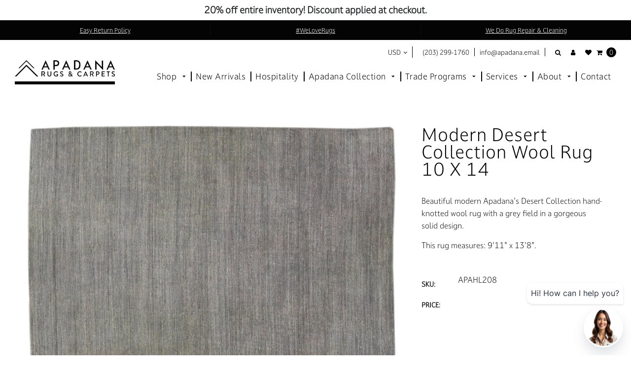

--- FILE ---
content_type: text/html; charset=utf-8
request_url: https://apadanarugsandcarpets.com/products/modern-desert-collection-wool-rug-10-x-14
body_size: 42511
content:















<!doctype html>
 <html class="no-js">
   
<style>
  @import url("https://use.typekit.net/mei8mkj.css");
body {
  font-family: "darkmode-off-cc", sans-serif;
  font-weight: 400;
  font-style: normal;
}
.header-type-3 {
  font-family: "darkmode-off-cc", sans-serif;
  font-weight: 400;
  font-style: normal;
}
</style>
   
    <head>
        <script type="application/ld+json">
        {
            "@context": "https://schema.org",
            "@type": "Organization",
            "url": "https://apadanarugsandcarpets.com",
            "logo": "https://apadanarugsandcarpets.com/cdn/shop/t/49/assets/logo.png?v=12641850467588723431730135553"
        }
        </script>
<meta name="smart-seo-integrated" content="true" /><title>Modern Desert Collection Wool Rug 10 X 14</title>
<meta name="description" content="Beautiful modern Apadana&#39;s Desert Collection hand-knotted wool rug with a grey field in a gorgeous solid design. This rug measures: 9&#39;11&quot; x 13&#39;8&quot;." />
<meta name="smartseo-keyword" content="" />
<meta name="smartseo-timestamp" content="0" />
<meta charset="utf-8"> 
        <meta http-equiv="X-UA-Compatible" content="IE=edge,chrome=1">
        <meta name="viewport" content="width=device-width,initial-scale=1">
        <meta name="theme-color" content="#121212"> 
        <meta name="google-site-verification" content="_lFEXyzB81dYF3AX4tG-PJpiEWlpRzVQ3ciAhxGDqF4" />
        <div class="zestard-newsticker" news-id="zeEASa1E1mjWc"></div>
        <meta name="google-site-verification" content="mHOL_QibxE9UKXGQKlYmPnViEQC90XDI8PXl3tBXFhs" />

        
            <link rel="shortcut icon" href="//apadanarugsandcarpets.com/cdn/shop/t/49/assets/favicon.png?v=156935102676000025781730135520" type="image/png" />
        

        <!-- Social meta ================================================== -->
        

  <meta property="og:type" content="product">
  <meta property="og:title" content="Modern Desert Collection Wool Rug 10 X 14">
  <meta property="og:url" content="https://apadanarugsandcarpets.com/products/modern-desert-collection-wool-rug-10-x-14">
  
  <meta property="og:image" content="http://apadanarugsandcarpets.com/cdn/shop/products/HL208-1-rug_f32b1bbc-b735-4868-aedd-00b7426b983d_grande.jpg?v=1744455395">
  <meta property="og:image:secure_url" content="https://apadanarugsandcarpets.com/cdn/shop/products/HL208-1-rug_f32b1bbc-b735-4868-aedd-00b7426b983d_grande.jpg?v=1744455395">
  
  <meta property="og:image" content="http://apadanarugsandcarpets.com/cdn/shop/products/HL208-13-rug_e5c6a7c1-d929-40f6-96d8-fc3786ae2e3b_grande.jpg?v=1735676393">
  <meta property="og:image:secure_url" content="https://apadanarugsandcarpets.com/cdn/shop/products/HL208-13-rug_e5c6a7c1-d929-40f6-96d8-fc3786ae2e3b_grande.jpg?v=1735676393">
  

  <meta property="og:price:currency" content="USD">


  <meta property="og:description" content="Beautiful modern Apadana&#39;s Desert Collection hand-knotted wool rug with a grey field in a gorgeous solid design. This rug measures: 9&#39;11&quot; x 13&#39;8&quot;.">

<meta property="og:site_name" content="Apadana Rugs &amp; Carpets">



<meta name="twitter:card" content="summary">




  <meta name="twitter:title" content="Modern Desert Collection Wool Rug 10 X 14">
  <meta name="twitter:description" content="Beautiful modern Apadana&#39;s Desert Collection hand-knotted wool rug with a grey field in a gorgeous solid design. 
This rug measures: 9&#39;11&quot; x 13&#39;8&quot;. ">
  <meta name="twitter:image" content="https://apadanarugsandcarpets.com/cdn/shop/products/HL208-1-rug_f32b1bbc-b735-4868-aedd-00b7426b983d_medium.jpg?v=1744455395">
  <meta name="twitter:image:width" content="240">
  <meta name="twitter:image:height" content="240">


        <!-- Helpers ================================================== -->
        <link rel="canonical" href="https://apadanarugsandcarpets.com/products/modern-desert-collection-wool-rug-10-x-14">
  
        <!-- CSS ================================================== -->
        
          <link rel="stylesheet" href="https://use.fontawesome.com/releases/v5.8.2/css/all.css" integrity="sha384-oS3vJWv+0UjzBfQzYUhtDYW+Pj2yciDJxpsK1OYPAYjqT085Qq/1cq5FLXAZQ7Ay" crossorigin="anonymous">
        
        <link rel="preload" href="//apadanarugsandcarpets.com/cdn/shop/t/49/assets/timber.scss.css?v=76684415406930345981765994283" as="style" />
        <link rel="preload" href="//apadanarugsandcarpets.com/cdn/shop/t/49/assets/font-awesome.min.css?v=160047402388596963181730135522" as="style" />
        <link rel="preload" href="//apadanarugsandcarpets.com/cdn/shop/t/49/assets/material-design-iconic-font.min.css?v=8996130352833348591730135559" as="style" />  
        <link rel="preload" href="//apadanarugsandcarpets.com/cdn/shop/t/49/assets/material-design-iconic-font.css?v=146025959603064133441730135557" as="style" />     
        <link rel="preload" href="//apadanarugsandcarpets.com/cdn/shop/t/49/assets/jquery.fancybox.min.css?v=19278034316635137701730135542" as="style" />
        <link rel="preload" href="//apadanarugsandcarpets.com/cdn/shop/t/49/assets/animate.css?v=107502980827701580791730135484" as="style" />
        <link rel="preload" href="//apadanarugsandcarpets.com/cdn/shop/t/49/assets/style.css?v=145748285109018698351765994283" as="style" />
        
           <link rel="preload" href="//apadanarugsandcarpets.com/cdn/shop/t/49/assets/settings.css?v=181600612038169662011730135589" as="style" />
          
        <link rel="preload" href="//apadanarugsandcarpets.com/cdn/shop/t/49/assets/lightslider.min.css?v=177354114709472250021730135550" as="style" />
        <link rel="preload" href="//apadanarugsandcarpets.com/cdn/shop/t/49/assets/lightgallery.min.css?v=81042804192956503741730135549 " as="style" />
        <link rel="preload" href="//apadanarugsandcarpets.com/cdn/shop/t/49/assets/hundt.scss.css?v=54939802634644133011730135535" as="style" />

      <link href="//apadanarugsandcarpets.com/cdn/shop/t/49/assets/custom.css?v=176422383698487900621730135511" rel="stylesheet" type="text/css" media="all" />
       
        <link href="//apadanarugsandcarpets.com/cdn/shop/t/49/assets/timber.scss.css?v=76684415406930345981765994283" rel="stylesheet" type="text/css" media="all" />
        <link href="//apadanarugsandcarpets.com/cdn/shop/t/49/assets/font-awesome.min.css?v=160047402388596963181730135522" rel="stylesheet" type="text/css" media="all" />
        <link href="//apadanarugsandcarpets.com/cdn/shop/t/49/assets/material-design-iconic-font.min.css?v=8996130352833348591730135559" rel="stylesheet" type="text/css" media="all" />
        <link href="//apadanarugsandcarpets.com/cdn/shop/t/49/assets/material-design-iconic-font.css?v=146025959603064133441730135557" rel="stylesheet" type="text/css" media="all" />
        <link href="//apadanarugsandcarpets.com/cdn/shop/t/49/assets/jquery.fancybox.min.css?v=19278034316635137701730135542" rel="stylesheet" type="text/css" media="all" />

        <link href="//apadanarugsandcarpets.com/cdn/shop/t/49/assets/animate.css?v=107502980827701580791730135484" rel="stylesheet" type="text/css" media="all" />    
        <link href="//apadanarugsandcarpets.com/cdn/shop/t/49/assets/style.css?v=145748285109018698351765994283" rel="stylesheet" type="text/css" media="all" />   
        
         <link href="//apadanarugsandcarpets.com/cdn/shop/t/49/assets/settings.css?v=181600612038169662011730135589" rel="stylesheet" type="text/css" media="all" />
        
        <link href="//apadanarugsandcarpets.com/cdn/shop/t/49/assets/lightslider.min.css?v=177354114709472250021730135550" rel="stylesheet" type="text/css" media="all" />
        <link href="//apadanarugsandcarpets.com/cdn/shop/t/49/assets/lightgallery.min.css?v=81042804192956503741730135549" rel="stylesheet" type="text/css" media="all" />   
        <link href="//apadanarugsandcarpets.com/cdn/shop/t/49/assets/hundt.scss.css?v=54939802634644133011730135535" rel="stylesheet" type="text/css" media="all" />

        
          
          
          
              <link rel="stylesheet" type="text/css" href="//fonts.googleapis.com/css?family=Montserrat:300,300italic,400,600,400italic,600italic,700,700italic,800,800italic">
          
        

        <script src="//www.searchanise.com/widgets/shopify/init.js?a=3L0G9R9H6B" defer="defer"></script>
       
        <script>
window.nfecShopVersion = '1540403092';window.nfecJsVersion = '427743';
</script>

        
         
  <script>window.performance && window.performance.mark && window.performance.mark('shopify.content_for_header.start');</script><meta name="facebook-domain-verification" content="lihkcn60zznnryho6aejidm0bkrxxg">
<meta name="google-site-verification" content="6koZeNsLDBSZJ_B1joKTRNJHIfypiP3mzIgvOx7VJe0">
<meta id="shopify-digital-wallet" name="shopify-digital-wallet" content="/9258762337/digital_wallets/dialog">
<meta name="shopify-checkout-api-token" content="2b3a235ad237f3a5573da37e7cdd853a">
<link rel="alternate" type="application/json+oembed" href="https://apadanarugsandcarpets.com/products/modern-desert-collection-wool-rug-10-x-14.oembed">
<script async="async" src="/checkouts/internal/preloads.js?locale=en-US"></script>
<link rel="preconnect" href="https://shop.app" crossorigin="anonymous">
<script async="async" src="https://shop.app/checkouts/internal/preloads.js?locale=en-US&shop_id=9258762337" crossorigin="anonymous"></script>
<script id="apple-pay-shop-capabilities" type="application/json">{"shopId":9258762337,"countryCode":"US","currencyCode":"USD","merchantCapabilities":["supports3DS"],"merchantId":"gid:\/\/shopify\/Shop\/9258762337","merchantName":"Apadana Rugs \u0026 Carpets","requiredBillingContactFields":["postalAddress","email"],"requiredShippingContactFields":["postalAddress","email"],"shippingType":"shipping","supportedNetworks":["visa","masterCard","amex","discover","elo","jcb"],"total":{"type":"pending","label":"Apadana Rugs \u0026 Carpets","amount":"1.00"},"shopifyPaymentsEnabled":true,"supportsSubscriptions":true}</script>
<script id="shopify-features" type="application/json">{"accessToken":"2b3a235ad237f3a5573da37e7cdd853a","betas":["rich-media-storefront-analytics"],"domain":"apadanarugsandcarpets.com","predictiveSearch":true,"shopId":9258762337,"locale":"en"}</script>
<script>var Shopify = Shopify || {};
Shopify.shop = "arugs.myshopify.com";
Shopify.locale = "en";
Shopify.currency = {"active":"USD","rate":"1.0"};
Shopify.country = "US";
Shopify.theme = {"name":"price updates - font - test 1.0","id":123719221345,"schema_name":null,"schema_version":null,"theme_store_id":null,"role":"main"};
Shopify.theme.handle = "null";
Shopify.theme.style = {"id":null,"handle":null};
Shopify.cdnHost = "apadanarugsandcarpets.com/cdn";
Shopify.routes = Shopify.routes || {};
Shopify.routes.root = "/";</script>
<script type="module">!function(o){(o.Shopify=o.Shopify||{}).modules=!0}(window);</script>
<script>!function(o){function n(){var o=[];function n(){o.push(Array.prototype.slice.apply(arguments))}return n.q=o,n}var t=o.Shopify=o.Shopify||{};t.loadFeatures=n(),t.autoloadFeatures=n()}(window);</script>
<script>
  window.ShopifyPay = window.ShopifyPay || {};
  window.ShopifyPay.apiHost = "shop.app\/pay";
  window.ShopifyPay.redirectState = null;
</script>
<script id="shop-js-analytics" type="application/json">{"pageType":"product"}</script>
<script defer="defer" async type="module" src="//apadanarugsandcarpets.com/cdn/shopifycloud/shop-js/modules/v2/client.init-shop-cart-sync_DGjqyID6.en.esm.js"></script>
<script defer="defer" async type="module" src="//apadanarugsandcarpets.com/cdn/shopifycloud/shop-js/modules/v2/chunk.common_CM5e3XYf.esm.js"></script>
<script type="module">
  await import("//apadanarugsandcarpets.com/cdn/shopifycloud/shop-js/modules/v2/client.init-shop-cart-sync_DGjqyID6.en.esm.js");
await import("//apadanarugsandcarpets.com/cdn/shopifycloud/shop-js/modules/v2/chunk.common_CM5e3XYf.esm.js");

  window.Shopify.SignInWithShop?.initShopCartSync?.({"fedCMEnabled":true,"windoidEnabled":true});

</script>
<script>
  window.Shopify = window.Shopify || {};
  if (!window.Shopify.featureAssets) window.Shopify.featureAssets = {};
  window.Shopify.featureAssets['shop-js'] = {"shop-cart-sync":["modules/v2/client.shop-cart-sync_DS_n0f7A.en.esm.js","modules/v2/chunk.common_CM5e3XYf.esm.js"],"shop-button":["modules/v2/client.shop-button_CNT-NO5k.en.esm.js","modules/v2/chunk.common_CM5e3XYf.esm.js"],"init-fed-cm":["modules/v2/client.init-fed-cm_iCBVkvTB.en.esm.js","modules/v2/chunk.common_CM5e3XYf.esm.js"],"shop-cash-offers":["modules/v2/client.shop-cash-offers_Bicqpat5.en.esm.js","modules/v2/chunk.common_CM5e3XYf.esm.js","modules/v2/chunk.modal_Dl937Oy4.esm.js"],"avatar":["modules/v2/client.avatar_BTnouDA3.en.esm.js"],"init-windoid":["modules/v2/client.init-windoid_BqfVjynn.en.esm.js","modules/v2/chunk.common_CM5e3XYf.esm.js"],"init-shop-email-lookup-coordinator":["modules/v2/client.init-shop-email-lookup-coordinator_CrkkCzDo.en.esm.js","modules/v2/chunk.common_CM5e3XYf.esm.js"],"shop-toast-manager":["modules/v2/client.shop-toast-manager_HMMtSVHE.en.esm.js","modules/v2/chunk.common_CM5e3XYf.esm.js"],"pay-button":["modules/v2/client.pay-button_B57g7222.en.esm.js","modules/v2/chunk.common_CM5e3XYf.esm.js"],"shop-login-button":["modules/v2/client.shop-login-button_CZKuy_To.en.esm.js","modules/v2/chunk.common_CM5e3XYf.esm.js","modules/v2/chunk.modal_Dl937Oy4.esm.js"],"init-shop-cart-sync":["modules/v2/client.init-shop-cart-sync_DGjqyID6.en.esm.js","modules/v2/chunk.common_CM5e3XYf.esm.js"],"init-customer-accounts":["modules/v2/client.init-customer-accounts_CxJ7KIEv.en.esm.js","modules/v2/client.shop-login-button_CZKuy_To.en.esm.js","modules/v2/chunk.common_CM5e3XYf.esm.js","modules/v2/chunk.modal_Dl937Oy4.esm.js"],"init-shop-for-new-customer-accounts":["modules/v2/client.init-shop-for-new-customer-accounts_BDK66bKM.en.esm.js","modules/v2/client.shop-login-button_CZKuy_To.en.esm.js","modules/v2/chunk.common_CM5e3XYf.esm.js","modules/v2/chunk.modal_Dl937Oy4.esm.js"],"lead-capture":["modules/v2/client.lead-capture_QF_QcTqn.en.esm.js","modules/v2/chunk.common_CM5e3XYf.esm.js","modules/v2/chunk.modal_Dl937Oy4.esm.js"],"shop-follow-button":["modules/v2/client.shop-follow-button_Cgw6zD7w.en.esm.js","modules/v2/chunk.common_CM5e3XYf.esm.js","modules/v2/chunk.modal_Dl937Oy4.esm.js"],"checkout-modal":["modules/v2/client.checkout-modal_r-P2WYUC.en.esm.js","modules/v2/chunk.common_CM5e3XYf.esm.js","modules/v2/chunk.modal_Dl937Oy4.esm.js"],"init-customer-accounts-sign-up":["modules/v2/client.init-customer-accounts-sign-up_fcc8iru1.en.esm.js","modules/v2/client.shop-login-button_CZKuy_To.en.esm.js","modules/v2/chunk.common_CM5e3XYf.esm.js","modules/v2/chunk.modal_Dl937Oy4.esm.js"],"shop-login":["modules/v2/client.shop-login_CJN-CB3q.en.esm.js","modules/v2/chunk.common_CM5e3XYf.esm.js","modules/v2/chunk.modal_Dl937Oy4.esm.js"],"payment-terms":["modules/v2/client.payment-terms_C8iL647G.en.esm.js","modules/v2/chunk.common_CM5e3XYf.esm.js","modules/v2/chunk.modal_Dl937Oy4.esm.js"]};
</script>
<script>(function() {
  var isLoaded = false;
  function asyncLoad() {
    if (isLoaded) return;
    isLoaded = true;
    var urls = ["https:\/\/aivalabs.com\/cta\/?identity=GDcvaNOxo36W1tMaNX1dhOD\/Eq6.bRiN2G6xyhcCcy5LyC51LoOqC\u0026shop=arugs.myshopify.com","\/\/www.powr.io\/powr.js?powr-token=arugs.myshopify.com\u0026external-type=shopify\u0026shop=arugs.myshopify.com","https:\/\/tools.luckyorange.com\/core\/lo.js?site-id=b846d081\u0026shop=arugs.myshopify.com","https:\/\/main-app-production.upsellserverapi.com\/build\/external\/services\/session\/index.js?shop=arugs.myshopify.com","https:\/\/na.shgcdn3.com\/pixel-collector.js?shop=arugs.myshopify.com","https:\/\/searchanise-ef84.kxcdn.com\/widgets\/shopify\/init.js?a=3L0G9R9H6B\u0026shop=arugs.myshopify.com","https:\/\/cdn.adscale.com\/static\/ecom_js\/arugs\/add_item_to_cart.js?ver=20251217\u0026shop=arugs.myshopify.com"];
    for (var i = 0; i < urls.length; i++) {
      var s = document.createElement('script');
      s.type = 'text/javascript';
      s.async = true;
      s.src = urls[i];
      var x = document.getElementsByTagName('script')[0];
      x.parentNode.insertBefore(s, x);
    }
  };
  if(window.attachEvent) {
    window.attachEvent('onload', asyncLoad);
  } else {
    window.addEventListener('load', asyncLoad, false);
  }
})();</script>
<script id="__st">var __st={"a":9258762337,"offset":-18000,"reqid":"571926f6-c9eb-484a-9fa7-3041ea8e1bae-1765998718","pageurl":"apadanarugsandcarpets.com\/products\/modern-desert-collection-wool-rug-10-x-14","u":"bb32ed473d1f","p":"product","rtyp":"product","rid":6874853507169};</script>
<script>window.ShopifyPaypalV4VisibilityTracking = true;</script>
<script id="form-persister">!function(){'use strict';const t='contact',e='new_comment',n=[[t,t],['blogs',e],['comments',e],[t,'customer']],o='password',r='form_key',c=['recaptcha-v3-token','g-recaptcha-response','h-captcha-response',o],s=()=>{try{return window.sessionStorage}catch{return}},i='__shopify_v',u=t=>t.elements[r],a=function(){const t=[...n].map((([t,e])=>`form[action*='/${t}']:not([data-nocaptcha='true']) input[name='form_type'][value='${e}']`)).join(',');var e;return e=t,()=>e?[...document.querySelectorAll(e)].map((t=>t.form)):[]}();function m(t){const e=u(t);a().includes(t)&&(!e||!e.value)&&function(t){try{if(!s())return;!function(t){const e=s();if(!e)return;const n=u(t);if(!n)return;const o=n.value;o&&e.removeItem(o)}(t);const e=Array.from(Array(32),(()=>Math.random().toString(36)[2])).join('');!function(t,e){u(t)||t.append(Object.assign(document.createElement('input'),{type:'hidden',name:r})),t.elements[r].value=e}(t,e),function(t,e){const n=s();if(!n)return;const r=[...t.querySelectorAll(`input[type='${o}']`)].map((({name:t})=>t)),u=[...c,...r],a={};for(const[o,c]of new FormData(t).entries())u.includes(o)||(a[o]=c);n.setItem(e,JSON.stringify({[i]:1,action:t.action,data:a}))}(t,e)}catch(e){console.error('failed to persist form',e)}}(t)}const f=t=>{if('true'===t.dataset.persistBound)return;const e=function(t,e){const n=function(t){return'function'==typeof t.submit?t.submit:HTMLFormElement.prototype.submit}(t).bind(t);return function(){let t;return()=>{t||(t=!0,(()=>{try{e(),n()}catch(t){(t=>{console.error('form submit failed',t)})(t)}})(),setTimeout((()=>t=!1),250))}}()}(t,(()=>{m(t)}));!function(t,e){if('function'==typeof t.submit&&'function'==typeof e)try{t.submit=e}catch{}}(t,e),t.addEventListener('submit',(t=>{t.preventDefault(),e()})),t.dataset.persistBound='true'};!function(){function t(t){const e=(t=>{const e=t.target;return e instanceof HTMLFormElement?e:e&&e.form})(t);e&&m(e)}document.addEventListener('submit',t),document.addEventListener('DOMContentLoaded',(()=>{const e=a();for(const t of e)f(t);var n;n=document.body,new window.MutationObserver((t=>{for(const e of t)if('childList'===e.type&&e.addedNodes.length)for(const t of e.addedNodes)1===t.nodeType&&'FORM'===t.tagName&&a().includes(t)&&f(t)})).observe(n,{childList:!0,subtree:!0,attributes:!1}),document.removeEventListener('submit',t)}))}()}();</script>
<script integrity="sha256-52AcMU7V7pcBOXWImdc/TAGTFKeNjmkeM1Pvks/DTgc=" data-source-attribution="shopify.loadfeatures" defer="defer" src="//apadanarugsandcarpets.com/cdn/shopifycloud/storefront/assets/storefront/load_feature-81c60534.js" crossorigin="anonymous"></script>
<script crossorigin="anonymous" defer="defer" src="//apadanarugsandcarpets.com/cdn/shopifycloud/storefront/assets/shopify_pay/storefront-65b4c6d7.js?v=20250812"></script>
<script data-source-attribution="shopify.dynamic_checkout.dynamic.init">var Shopify=Shopify||{};Shopify.PaymentButton=Shopify.PaymentButton||{isStorefrontPortableWallets:!0,init:function(){window.Shopify.PaymentButton.init=function(){};var t=document.createElement("script");t.src="https://apadanarugsandcarpets.com/cdn/shopifycloud/portable-wallets/latest/portable-wallets.en.js",t.type="module",document.head.appendChild(t)}};
</script>
<script data-source-attribution="shopify.dynamic_checkout.buyer_consent">
  function portableWalletsHideBuyerConsent(e){var t=document.getElementById("shopify-buyer-consent"),n=document.getElementById("shopify-subscription-policy-button");t&&n&&(t.classList.add("hidden"),t.setAttribute("aria-hidden","true"),n.removeEventListener("click",e))}function portableWalletsShowBuyerConsent(e){var t=document.getElementById("shopify-buyer-consent"),n=document.getElementById("shopify-subscription-policy-button");t&&n&&(t.classList.remove("hidden"),t.removeAttribute("aria-hidden"),n.addEventListener("click",e))}window.Shopify?.PaymentButton&&(window.Shopify.PaymentButton.hideBuyerConsent=portableWalletsHideBuyerConsent,window.Shopify.PaymentButton.showBuyerConsent=portableWalletsShowBuyerConsent);
</script>
<script data-source-attribution="shopify.dynamic_checkout.cart.bootstrap">document.addEventListener("DOMContentLoaded",(function(){function t(){return document.querySelector("shopify-accelerated-checkout-cart, shopify-accelerated-checkout")}if(t())Shopify.PaymentButton.init();else{new MutationObserver((function(e,n){t()&&(Shopify.PaymentButton.init(),n.disconnect())})).observe(document.body,{childList:!0,subtree:!0})}}));
</script>
<link id="shopify-accelerated-checkout-styles" rel="stylesheet" media="screen" href="https://apadanarugsandcarpets.com/cdn/shopifycloud/portable-wallets/latest/accelerated-checkout-backwards-compat.css" crossorigin="anonymous">
<style id="shopify-accelerated-checkout-cart">
        #shopify-buyer-consent {
  margin-top: 1em;
  display: inline-block;
  width: 100%;
}

#shopify-buyer-consent.hidden {
  display: none;
}

#shopify-subscription-policy-button {
  background: none;
  border: none;
  padding: 0;
  text-decoration: underline;
  font-size: inherit;
  cursor: pointer;
}

#shopify-subscription-policy-button::before {
  box-shadow: none;
}

      </style>

<script>window.performance && window.performance.mark && window.performance.mark('shopify.content_for_header.end');</script>
  





  <script type="text/javascript">
    
      window.__shgMoneyFormat = window.__shgMoneyFormat || {"USD":{"currency":"USD","currency_symbol":"$","currency_symbol_location":"left","decimal_places":2,"decimal_separator":".","thousands_separator":","}};
    
    window.__shgCurrentCurrencyCode = window.__shgCurrentCurrencyCode || {
      currency: "USD",
      currency_symbol: "$",
      decimal_separator: ".",
      thousands_separator: ",",
      decimal_places: 2,
      currency_symbol_location: "left"
    };
  </script>



         <link rel="preload" href="//apadanarugsandcarpets.com/cdn/shop/t/49/assets/v5.globo.filter.css?v=33484551862876175781730135612" as="style" />
<link href="//apadanarugsandcarpets.com/cdn/shop/t/49/assets/v5.globo.filter.css?v=33484551862876175781730135612" rel="stylesheet" type="text/css" media="all" /><script>window.moneyFormat = "${{amount}}";
  window.shopCurrency = "USD";
  window.assetsUrl = '//apadanarugsandcarpets.com/cdn/shop/t/49/assets/';
  var page_id = 0;
  var GloboFilterConfig = {
    api: {
      filterUrl: "https://filter-v5.globosoftware.net/filter",
      searchUrl: "https://filter-v5.globosoftware.net/search",
    },
    shop: {
      name: "Apadana Rugs &amp; Carpets",
      url: "https://apadanarugsandcarpets.com",
      domain: "arugs.myshopify.com",
      no_image_url: "https://cdn.shopify.com/s/images/themes/product-1.png",
      themeStoreId: 0,
      swatches: null    },
    filter: {
      id: {"default":5262}[page_id] || {"default":5262}['default'] || 0,
      layout: 1,
      showCount: 1,
      isLoadMore: 0    },
    collection: {
      id: 0,
      handle: '',
      sort: "best-selling",
      tags: null,
      vendor: "",
      type: "",
      term: "",
      limit: 12
    },
    selector: {
      sortBy: '.collection-sorting',
      pagination: '.pagination, .paginate, .pagination-custom, #pagination',
      products: '.grid.grid-collage'
    }
  };
</script>
<script id="gspfSearchResult" type="template/html">
{% if result.isEmpty %}
  <li class="gf-search-no-result" aria-label="Sorry, nothing found for {{result.term}}">
    <p>Sorry, nothing found for &nbsp;<b>{{result.term}}</b></p>
    <a href="/search?q={{result.did_you_mean | url_encode}}">Did you mean:<b>{{result.did_you_mean}}</b>?</a>
  </li>
{% else %}
  {% if result.suggestions %}
    <li class="gf-search-suggestions">
      <a class="gf-search-header">Suggestions</a>
      <ul>
        {% for suggestion in result.suggestions %}
          <li aria-label="Suggestions: {{suggestion.keyword}}">
            <a href="/search?q={{suggestion.keyword | url_encode}}">{{suggestion.keyword}}<span class="count">{{suggestion.count}}</span></a>
          </li>
        {% endfor %}
      </ul>
    </li>
  {% endif %}

  {% if result.collections %}
    <li class="gf-search-collections">
      <a class="gf-search-header">Collections</a>
      <ul>
        {% for collection in result.collections %}
          <li aria-label="Collections: {{collection.title}}"><a href="/collections/{{collection.handle}}">{{collection.title}}</a></li>
        {% endfor %}
      </ul>
    </li>
  {% endif %}

  {% if result.pages %}
    <li class="gf-search-pages">
      <a class="gf-search-header">Pages</a>
      <ul>
        {% for page in result.pages %}
          <li aria-label="Pages: {{page.title}}"><a href="/pages/{{page.handle}}">{{page.title}}</a></li>
        {% endfor %}
      </ul>
    </li>
  {% endif %}

  {% if result.products %}
    <li class="gf-search-products">
      <a class="gf-search-header">Products</a>
      <ul>
        {% for product in result.products %}
          <li aria-label="Products: {{product.title}}">
            <a aria-label="{{product.handle}}" href="/products/{{product.handle}}">
              <div class="gf-search-left">
                {% if product.image %}
                <img src="{{product.image.src | img_url: '100x'}}">
                {% else %}
                <img src="{{'https://cdn.shopify.com/s/images/themes/product-1.png' | img_url: '100x'}}">
                {% endif %}
              </div>
              <div class="gf-search-right">
                <div class="gf-search-item-product-title">{{product.title}}</div>
                <div class="gf-search-item-product-vendor">{{product.vendor}}</div>
                <div class="gf-search-item-product-price">
                  <span class="gf-search-item-product">{{ product.price | money}}</span>
                </div>
              </div>
            </a>
          </li>
        {% endfor %}
        {% if result.total_product > 10 %}
        <li class="gf-search-item gf-search-item-product gf-search-viewall" aria-label="Products: View all products">
          <a href="/search?q={{result.term | url_encode}}">View all {{result.total_product}} products</a>
        </li>
        {% endif %}
      </ul>
    </li>
  {% endif %}
{% endif %}

</script><script id="gspfFilterTree"   type="template/html">
<span onclick="globofilter.toggleCanvas()" class="gf-close-canvas"></span>
<div class="gf-filter-contents">
  {% if has_filter %}
  <div class="gf-selection-wrapper">
    <div class="gf-block-title">
      <h3><span>Filter By</span></h3>
      <a href="javascript:;" onclick="clearAllFilter()" class="gf-refine-toggle">Clear All</a>
    </div>
    <div class="gf-block-content globo-selected-items">
      {% for filter in filters %}
        {% if filter.is_selected %}
          {% if filter.style == 'Slider' %}
            <div class="selected-item gf-option-label">
              <a href="javascript:" onclick="removeFilter({{filter.id}})">
                <span class="selected-item">
                  {{filter.label}}:
                  <strong>
                    {% if filter.attribute == 'Price' %}
                      <span class="money">{{filter.values.min | money}}</span> - <span class="money">{{filter.values.max | money}}</span>
                    {% else %}
                      {{filter.values.min}} % - {{filter.values.max}} %
                    {% endif %}
                  </strong>
                </span>
                <span class="gf-clear"></span>
              </a>
            </div>
          {% else %}
            {% for value in filter.values %}
              {% if value.selected %}
                <div class="selected-item gf-option-label">
                  <a href="javascript:" onclick="removeFilterValue({{filter.id}},'{{value.value | replace:"'", "\'" | escape_once}}')">
                    <span class="selected-item">{{filter.label}}: <strong>{{value.label}}</strong></span><span class="gf-clear"></span>
                  </a>
                </div>
              {% endif %}
            {% endfor %}
          {% endif %}
        {% endif %}
      {% endfor %}
    </div>
  </div>
  {% endif %}
  {% if filters %}
    {% for filter in filters %}
    <div data-filter-id="{{filter.id}}" class="gf-option-block {{filter.class}}{% if filter.is_collapse %} is-collapsed{% endif %}">
      <div class="gf-block-title">
        <h3><span>{{filter.label}}</span></h3>
        {% if filter.is_selected %}
        <a href="javascript:" class="gf-clear" onclick="removeFilter({{filter.id}})">Clear</a>
        {% endif %}
      </div>
      <div class="gf-block-content">
        {% if filter.searchable and filter.style != 'Slider' %}<input type="text" value="" onkeyup="GloboFilter.searchValues(this);" class="gf-search">{% endif %}
        <div class="gf-scroll gf-block-scroll">
          {% if filter.style == 'Slider' %}
          <div class="gf-range-inputs">
            <input class="gf-range-min" id="min-{{filter.id}}" value="{{filter.values.min}}" type="text">
            <span class="gf-range-split"> - </span>
            <input class="gf-range-max" id="max-{{filter.id}}" value="{{filter.values.max}}" type="text">
            <input class="gf-inputs" value="{{filter.values.min}}:{{filter.values.max}}" id="ranger-{{filter.id}}" name="filter[{{filter.id}}][]" type="hidden">
          </div>
          <div class="gf-range-slider" data-min="{{filter.ranges.min}}" data-max="{{filter.ranges.max}}" data-id="{{filter.id}}" data-attribute="{{filter.id}}" id="slider-{{filter.id}}"></div>
          {% else %}
          <ul class="gf-option-box">
            {% for value in filter.values %}
              {% if filter.style == 'Checkbox' %}
                <li><a{% if value.selected %} class="checked"{% endif %} onclick="toggleCheckboxFilter({{filter.id}},'{{value.value | replace:"'", "\'" | escape_once}}')" href="javascript:" title="{{value.label | escape_once}}">{{value.label}} ({{value.count}})</a></li>
              {% elsif filter.style == 'Radio' %}
                <li><a{% if value.selected %} class="checked"{% endif %} onclick="toggleRadioFilter({{filter.id}},'{{value.value | replace:"'", "\'" | escape_once}}')" href="javascript:" title="{{value.label | escape_once}}">{{value.label}} ({{value.count}})</a></li>
              {% elsif filter.style contains 'Swatch' %}
                <li>
                  <a{% if value.selected %} class="checked"{% endif %} onclick="toggleCheckboxFilter({{filter.id}},'{{value.value | replace:"'", "\'" | escape_once}}')" href="javascript:" title="{{value.label | escape_once}}">
                    {% if value.swatch.mode == 1 %}
                      <span class="gf-option-one-color" style="background-color:{{ value.swatch.color_1 }}"></span>{% if filter.style contains 'Swatch - Text' %} {{value.label}}{% endif %}
                    {% elsif value.swatch.mode == 2 %}
                      <span class="gf-option-two-color" style="background-color:{{ value.swatch.color_1 }}"><span class="bottom-color" style="border-bottom-color:{{ value.swatch.color_2 }}"></span></span>{% if filter.style contains 'Swatch - Text' %} {{value.label}}{% endif %}
                    {% elsif value.swatch.mode == 3 %}
                      <span class="gf-swatch-image" style="background-color: {{ value.value | replace:"'", "\'" | escape_once }}; background-image: url('{{ value.swatch.image }}')"></span>{% if filter.style contains 'Swatch - Text' %} {{value.label}}{% endif %}
                    {% else %}
                      <span class="gf-swatch-image" style="background-color: {{ value.value | replace:"'", "\'" | escape_once }}; background-image: url('{{ value.value | handle | append: '.png' | asset_img_url: '50x' | prepend: 'https:' | split: '?' | first }}')"></span>{% if filter.style contains 'Swatch - Text' %} {{value.label}}{% endif %}
                    {% endif %}
                  </a>
                </li>
              {% endif %}
            {% endfor %}
          </ul>
          {% endif %}
        </div>
      </div>
    </div>
    {% endfor %}
  {% endif %}
</div>

</script>
<script id="gspfFilterSort"   type="template/html">
<div class="gf-sort-wrap">
  <h3 href="javascript:void(0)" class="gf-refine-toggle-mobile" tabindex="0" aria-label="Filter By">
    <span onclick="globofilter.toggleCanvas()"><i class="fa fa-tasks" aria-hidden="true"></i> Filter By</span>
    <a onclick="clearAllFilter()" href="javascript:;" class="gf-refine-toggle visible-xs">Clear All</a>
  </h3>
    <div class="sort-by">
    <label for="changeSortBy" class="sort-by-toggle" role="button" tabindex="0" aria-expanded="false">Sort By</label>
    <select id="changeSortBy" class="sortby-select" onchange="changeSortBy(this.value); return false;">
            <option value="best-selling">Best Selling</option>            <option value="title-ascending">Alphabetically, A-Z</option>      <option value="title-descending">Alphabetically, Z-A</option>      <option value="price-ascending">Price, low to high</option>      <option value="price-descending">Price, high to low</option>      <option value="created-descending">Date, new to old</option>      <option value="created-ascending">Date, old to new</option>      <option value="sale-descending">% Sale off</option>    </select>
  </div>
          <div class="sort-by limit-by">
    <label for="setLimit" class="sort-by-toggle" role="button" tabindex="0" aria-expanded="false">Show</label>
    <select id="setLimit" class="sortby-select" onchange="setLimit(this.value); return false;">
      <option selected value="12">12</option><option  value="24">24</option><option  value="48">48</option>    </select>
  </div>
    </div>

</script>
<script id="gspfProduct"      type="template/html">
  {% assign swatch_options = '' | downcase | replace: ', ', ',' | split: ","  %}
  {% assign images_count = product.images | size %}
  {% assign variants_count = product.variants | size %}
  {% assign options_count   = product.options | size %}
  {% assign featured_image = 'https://cdn.shopify.com/s/images/themes/product-1.png' %}
  {% if product.featured_image %}
    {% assign featured_image = product.featured_image.src %}
  {% endif %}

            <div class="spf-col-xl-4 spf-col-lg-4 spf-col-md-6 spf-col-sm-6 spf-col-6">
        <div class="spf-product-card spf-product-card__template-4{% unless product.available %} spf-soldout{% endunless %}">
          <div class="spf-product-card__inner">
            {% unless product.available %}
                        <span class="spf-product__label spf-product__label-soldout">Sold out</span>
                                    {% elsif product.compare_at_price > product.price %}
            <span class="spf-product__label spf-product__label-sale">
                            -{{ product.compare_at_price | minus: product.price | times: 100.0 | divided_by: product.compare_at_price | round }}%                          </span>
                        {% endunless %}

            {% assign images_count = product.images | size %}
            <a class="spf-product-card__image-wrapper{% if images_count > 1 %} hover-effect{% endif %}" href="{{product.url}}" style="padding-top:100%; padding-top:100%;">
              {% if images_count > 0 %}
              {% for image in product.images %}
              <img data-variants="{{image.variant_ids | join: ','}}" class="spf-product-card__image spf-product-card__image-{% if product.featured_image.id == image.id %}main{% elsif forloop.index == 2 %}secondary{% else %}hidden{% endif %}" src="{{image.src | img_url: '500x500' }}" alt="{{image.alt}}">
              {% endfor %}
              {% else %}
              <img data-variants="" class="spf-product-card__image spf-product-card__image-main" src="https://cdn.shopify.com/s/images/themes/product-1.png" alt="{{product.title}}">
              {% endif %}
            </a>
                        <form class="spf-product__form" action="/cart/add" method="post">
              <select name="id" class="spf-product__variants">
                {% for variant in product.variants %}
                <option data-price="{{variant.price}}" data-compare_at_price="{{variant.compare_at_price}}" data-available="{{variant.available}}" data-image="{{variant.image.src}}" {% if variant.id == product.first_available_variant.id %} selected="selected" {% endif %} value="{{ variant.id }}">{{ variant.title }}</option>
                {% endfor %}
              </select>
                              <a title="Quick view" href="javascript:;" onclick="globofilter.quickView('{{product.url}}')" class="open-quick-view"></a>
                                            <button {% unless product.available %}disabled{% endunless %} type="submit" class="spf-product__form-btn-addtocart"><span><i class="fa fa-shopping-bag" aria-hidden="true"></i></span></button>
                          </form>
                      </div>

          <div class="spf-product__info">
            <div class="h4 spf-product-card__title"><a href="{{product.url}}">{{product.title}}</a></div>
                        {% if product.vendor %}<div class="spf-product-card__vendor"><a href="/collections/vendors?q={{product.vendor}}">{{product.vendor}}</a></div>{% endif %}
                                                <div class="spf-product-card__price-wrapper">
              {% if product.compare_at_price > product.price %}
              <span class="spf-product-card__oldprice">{{ product.compare_at_price | money }}</span>
              <span class="spf-product-card__saleprice">{{ product.price | money }}</span>
              {% else %}
              <span class="spf-product-card__price">{{ product.price | money }}</span>
              {% endif %}
            </div>
                                    {% for option in product.options %}
            {% assign option_index = 'option' | append: forloop.index %}
            {% assign option_name  = option.name | downcase %}
            {% if swatches[option_name] or swatch_options contains option_name %}
            <div class="spf-product__swatchs round">
              {% for value in option.values %}
                {% assign option_value  = value | downcase %}
                <span class="spf-product__swatch{% if product.first_available_variant[option_index] == value %} is-selected{% endif %}" title="{{value}}">
                  <span class="spf-product__swatch-inner">
                    {% if swatches[option_name] and swatches[option_name][option_value] %}
                      {% if swatches[option_name][option_value].mode == 1 %}
                        <span class="spf-product__swatch-color" style="background-color: {{ swatches[option_name][option_value].color_1 }}"></span>
                      {% elsif swatches[option_name][option_value].mode == 2 %}
                        <span class="spf-product__swatch-color" style="background-color: {{ swatches[option_name][option_value].color_1 }}"></span>
                        <span class="spf-product__swatch-color" style="border-right-color: {{ swatches[option_name][option_value].color_2 }}"></span>
                      {% elsif swatches[option_name][option_value].mode == 3 %}
                        <span class="spf-product__swatch-image" style="background-image: url('{{ swatches[option_name][option_value].image }}')"></span>
                      {% endif %}
                    {% elsif option_name contains 'colo' %}
                      <span class="spf-product__swatch-image" style="background-color: {{ option_value | replace:"'", "\'" | escape_once }}; background-image: url('{{ option_value | handle | append: '.png' | asset_img_url: '50x' | prepend: 'https:' | split: '?' | first }}')"></span>
                    {% else %}
                      <span class="spf-product__swatch-text">{{value}}</span>
                    {% endif %}
                  </span>
                </span>
              {% endfor %}
            </div>
            {% endif %}
            {% endfor %}
                      </div>
        </div>
      </div>
      
</script>
<script id="gspfPagination"   type="template/html">
{% if paginate.last_page > 1 %}
  <div class="pagination" id="pagination">
    <span class="prev{% if paginate.current_page == 1 %} disabled{% endif %}"><a onclick="setPage({{paginate.current_page | minus: 1}})" href="javascript:;" rel="prev">&laquo;</a></span>
    {% if paginate.current_page > 1 %}
    <span class="page"><a onclick="setPage(1)" href="javascript:">1</a></span>
    {% endif %}
    {% if paginate.current_page > 4 %}
    <span class="deco">…</span>
    {% endif %}
    {% if paginate.current_page > 3 %}
    <span class="page"><a onclick="setPage({{paginate.current_page | minus: 2}})" href="javascript:;">{{paginate.current_page | minus: 2}}</a></span>
    {% endif %}
    {% if paginate.current_page > 2 %}
    <span class="page"><a onclick="setPage({{paginate.current_page | minus: 1}})" href="javascript:;">{{paginate.current_page | minus: 1}}</a></span>
    {% endif %}
    <span class="page current">{{paginate.current_page}}</span>
    {% assign prevPage = paginate.last_page | minus: 1 %}
    {% if prevPage > paginate.current_page %}
    <span class="page"><a onclick="setPage({{paginate.current_page | plus: 1}})" href="javascript:;">{{paginate.current_page | plus: 1}}</a></span>
    {% endif %}
    {% assign _prevPage = paginate.last_page | minus: 2 %}
    {% if _prevPage > paginate.current_page %}
    <span class="page"><a onclick="setPage({{paginate.current_page | plus: 2}})" href="javascript:;">{{paginate.current_page | plus: 2}}</a></span>
    {% endif %}
    {% assign __prevPage = paginate.last_page | minus: 3 %}
    {% if __prevPage > paginate.current_page %}
    <span class="deco">…</span>
    {% endif %}
    {% if paginate.last_page > paginate.current_page %}
    <span class="page"><a onclick="setPage({{paginate.last_page}})" href="javascript:;">{{paginate.last_page}}</a></span>
    {% endif %}
    <span class="next{% if paginate.current_page == paginate.last_page %} disabled{% endif %}"><a onclick="setPage({{paginate.current_page | plus: 1}})" href="javascript:;" rel="next">&raquo;</a></span>
  </div>
{% endif %}

</script>
<script src="//apadanarugsandcarpets.com/cdn/shop/t/49/assets/v5.globo.filter.lib.js?v=35830119505710230631730135612" type="text/javascript"></script><script type="text/javascript">var globofilter = new GloboFilter(GloboFilterConfig);</script>

      
      
        

<!--[if lt IE 9]>
<script src="//cdnjs.cloudflare.com/ajax/libs/html5shiv/3.7.2/html5shiv.min.js" type="text/javascript"></script>
<script src="//apadanarugsandcarpets.com/cdn/shop/t/49/assets/respond.min.js?v=52248677837542619231730135583" type="text/javascript"></script>
<link href="//apadanarugsandcarpets.com/cdn/shop/t/49/assets/respond-proxy.html" id="respond-proxy" rel="respond-proxy" />
<link href="//apadanarugsandcarpets.com/search?q=835c09a946bdd9929c53b982b444c9f0" id="respond-redirect" rel="respond-redirect" />
<script src="//apadanarugsandcarpets.com/search?q=835c09a946bdd9929c53b982b444c9f0" type="text/javascript"></script>
<![endif]-->


  
        <script src="//ajax.googleapis.com/ajax/libs/jquery/1.8.1/jquery.min.js"></script> 

        <script src="//apadanarugsandcarpets.com/cdn/shop/t/49/assets/jquery-cookie.min.js?v=72365755745404048181730135538" type="text/javascript"></script>
        <script src="//apadanarugsandcarpets.com/cdn/shop/t/49/assets/modernizr.min.js?v=26620055551102246001730135564" type="text/javascript"></script>
        <script src="//apadanarugsandcarpets.com/cdn/shop/t/49/assets/jquery.flexslider.min.js?v=136531284535675473941730135543" type="text/javascript"></script>

        <script src="//apadanarugsandcarpets.com/cdn/shop/t/49/assets/lazysizes.min.js?v=56805471290311245611730135547" async></script>
        <script src="//apadanarugsandcarpets.com/cdn/shop/t/49/assets/theme.js?v=24371966322670121491730135651" type="text/javascript"></script>

        <script src="//apadanarugsandcarpets.com/cdn/shop/t/49/assets/timber.js?v=45567145827993845781730135651" type="text/javascript"></script>  
        <script src="//apadanarugsandcarpets.com/cdn/shop/t/49/assets/jquery.sticky.js?v=9270878284382761111730135544" type="text/javascript"></script>  
        <script src="//apadanarugsandcarpets.com/cdn/shop/t/49/assets/jquery-easing-1.3.js?v=172991260273878369751730135539" type="text/javascript"></script>   
        <script src="//apadanarugsandcarpets.com/cdn/shopifycloud/storefront/assets/themes_support/option_selection-b017cd28.js" type="text/javascript"></script>
        <script src="//apadanarugsandcarpets.com/cdn/shopifycloud/storefront/assets/themes_support/api.jquery-7ab1a3a4.js" type="text/javascript"></script>   
        <script src="//apadanarugsandcarpets.com/cdn/shop/t/49/assets/jquery.history.js?v=97881352713305193381730135543" type="text/javascript"></script>    
        <script src="//apadanarugsandcarpets.com/cdn/shop/t/49/assets/shop.js?v=17369239226836503751730135651" type="text/javascript"></script>  
        <script src="//apadanarugsandcarpets.com/cdn/shop/t/49/assets/owl.carousel.min.js?v=172343525520528680791730135567" type="text/javascript"></script>
        <script src="//apadanarugsandcarpets.com/cdn/shop/t/49/assets/jquery-ui-totop.js?v=165831731794869972401730135539" type="text/javascript"></script>   
        <script src="//apadanarugsandcarpets.com/cdn/shop/t/49/assets/jquery.tabs.min.js?v=64246396151018283631730135545" type="text/javascript"></script>
        <script src="//apadanarugsandcarpets.com/cdn/shop/t/49/assets/hundt.js?v=121386622293702453031730135535" type="text/javascript"></script>

        
          <script src="//apadanarugsandcarpets.com/cdn/shop/t/49/assets/jquery.themepunch.tools.min.js?v=136845358115645592371730135546" type="text/javascript"></script>
          <script src="//apadanarugsandcarpets.com/cdn/shop/t/49/assets/jquery.themepunch.revolution.min.js?v=149312271882225413201730135545" type="text/javascript"></script>
          <script src="//apadanarugsandcarpets.com/cdn/shop/t/49/assets/slider-init.js?v=99452276362850456741730135651" type="text/javascript"></script>
        

        <script src="//apadanarugsandcarpets.com/cdn/shop/t/49/assets/classie.js?v=153030108940701990911730135503"></script>
        <script src="//apadanarugsandcarpets.com/cdn/shop/t/49/assets/latest-products.js?v=179838223116983972331730135547"></script>

        
          <script> var _ctct_m = "60cc7c2754bee55062f8c3e9c1419a43"; </script>
          <script id="signupScript" src="//static.ctctcdn.com/js/signup-form-widget/current/signup-form-widget.min.js" defer></script>
  
          <script type="text/javascript" src="//assets.pinterest.com/js/pinit.js" data-pin-hover="false"></script>
        

        <script src="//apadanarugsandcarpets.com/cdn/shop/t/49/assets/countdown.js?v=142327016832800231541730135507" type="text/javascript"></script>
        <script src="//apadanarugsandcarpets.com/cdn/shop/t/49/assets/jquery.elevatezoom.js?v=61002758268918306781730135541" type="text/javascript"></script>
        <script src="//apadanarugsandcarpets.com/cdn/shop/t/49/assets/jquery.fancybox.js?v=102984942719613846721730135541" type="text/javascript"></script>
      
        
        <script src="//apadanarugsandcarpets.com/cdn/shop/t/49/assets/bootstrap.min.js?v=141374711648883490191730135499" type="text/javascript"></script> 

        
          <script type="text/javascript" src="https://ws.sharethis.com/button/buttons.js"></script>
          <script type="text/javascript">stLight.options({publisher: "4a467312-eb52-4e56-a80a-d5930e0afac4", doNotHash: false, doNotCopy: false, hashAddressBar: false});</script>
        
          
        

        

<script type="text/javascript">
  
    window.SHG_CUSTOMER = null;
  
</script>







        
  <script type="application/ld+json">
  {
    "@context": "http://schema.org",
    "@type": "Product",
    "offers": [{
          "@type": "Offer",
          "name": "Default Title",
          "availability":"https://schema.org/OutOfStock",
          
          "priceCurrency": "USD",
          "priceValidUntil": "2025-12-27","sku": "APAHL208","url": "/products/modern-desert-collection-wool-rug-10-x-14/products/modern-desert-collection-wool-rug-10-x-14?variant=40422965641313"
        }
],

    "brand": {
      "name": "Apadana Rugs \u0026 Carpets (formerly Apadana Fine Rugs)"
    },
    "name": "Modern Desert Collection Wool Rug 10 X 14",
    "description": "Beautiful modern Apadana's Desert Collection hand-knotted wool rug with a grey field in a gorgeous solid design. \nThis rug measures: 9'11\" x 13'8\". ",
    "category": "Rugs",
    "url": "/products/modern-desert-collection-wool-rug-10-x-14/products/modern-desert-collection-wool-rug-10-x-14",
    "sku": "APAHL208",
    "image": {
      "@type": "ImageObject",
      "url": "https://apadanarugsandcarpets.com/cdn/shop/products/HL208-1-rug_f32b1bbc-b735-4868-aedd-00b7426b983d_1024x.jpg?v=1744455395",
      "image": "https://apadanarugsandcarpets.com/cdn/shop/products/HL208-1-rug_f32b1bbc-b735-4868-aedd-00b7426b983d_1024x.jpg?v=1744455395",
      "name": "Grey Modern Gabbeh Style Handmade Solid Motif Wool Rug",
      "width": "1024",
      "height": "1024"
    }
  }
  </script>



  <script type="application/ld+json">
  {
    "@context": "http://schema.org",
    "@type": "BreadcrumbList",
  "itemListElement": [{
      "@type": "ListItem",
      "position": 1,
      "name": "Translation missing: en.general.breadcrumb.home",
      "item": "https://apadanarugsandcarpets.com"
    },{
          "@type": "ListItem",
          "position": 2,
          "name": "Modern Desert Collection Wool Rug 10 X 14",
          "item": "https://apadanarugsandcarpets.com/products/modern-desert-collection-wool-rug-10-x-14"
        }]
  }
  </script>

    <!-- BEGIN app block: shopify://apps/essential-announcer/blocks/app-embed/93b5429f-c8d6-4c33-ae14-250fd84f361b --><script>
  
    window.essentialAnnouncementConfigs = [{"id":"cfeedb7b-55e7-424d-80af-a064fc5e2f9d","createdAt":"2025-12-17T17:54:26.708+00:00","name":"Announcement name","title":"20% off entire inventory! Discount applied at checkout.","subheading":"","style":{"icon":{"size":32,"originalColor":true,"color":{"hex":"#333333"},"background":{"hex":"#ffffff","alpha":0,"rgba":"rgba(255, 255, 255, 0)"},"cornerRadius":4},"selectedTemplate":"custom","position":"top-page","stickyBar":true,"backgroundType":"singleBackground","singleColor":"#FFFFFF","gradientTurn":"90","gradientStart":"#DDDDDD","gradientEnd":"#FFFFFF","borderRadius":"0","borderSize":"0","borderColor":"#c5c8d1","titleSize":"18","titleColor":"#202223","font":"","subheadingSize":"14","subheadingColor":"#202223","buttonBackgroundColor":"#202223","buttonFontSize":"14","buttonFontColor":"#FFFFFF","buttonBorderRadius":"4","couponCodeButtonOutlineColor":"#202223","couponCodeButtonIconColor":"#202223","couponCodeButtonFontColor":"#202223","couponCodeButtonFontSize":"14","couponCodeButtonBorderRadius":"4","closeIconColor":"#6d7175","arrowIconColor":"#6d7175","spacing":{"insideTop":10,"insideBottom":10,"outsideTop":0,"outsideBottom":10}},"announcementType":"simple","announcementPlacement":"","published":true,"showOnProducts":[],"showOnCollections":[],"updatedAt":"2025-12-17T18:02:55.298+00:00","CTAType":"","CTALink":"https://arugs.myshopify.com","closeButton":false,"buttonText":"Shop now!","announcements":[{"title":"Enjoy a 20% discount on all our products!","subheading":"","couponCode":"","CTAType":"button","buttonText":"Shop now!","CTALink":"","icon":"","id":199},{"title":"Enjoy a 20% discount on all our products!","subheading":"","couponCode":"","CTAType":"button","buttonText":"Shop now!","CTALink":"","icon":"","id":282}],"shop":"arugs.myshopify.com","animationSpeed":80,"rotateDuration":4,"translations":[],"startDate":null,"endDate":null,"icon":"","locationType":"","showInCountries":[],"showOnProductsInCollections":[],"type":"product-page","couponCode":""}];
  
  window.essentialAnnouncementMeta = {
    productCollections: [{"id":98884419681,"handle":"10x14","title":"10x14","updated_at":"2025-12-17T12:58:55-05:00","body_html":"","published_at":"2019-05-29T20:02:15-04:00","sort_order":"price-asc","template_suffix":"","disjunctive":true,"rules":[{"column":"tag","relation":"equals","condition":"10 X 14"},{"column":"tag","relation":"equals","condition":"11 X 12"},{"column":"tag","relation":"equals","condition":"11 X 13"},{"column":"tag","relation":"equals","condition":"11 X 14"},{"column":"tag","relation":"equals","condition":"10 X 13"},{"column":"tag","relation":"equals","condition":"10 x 15"},{"column":"tag","relation":"equals","condition":"9 X 15"},{"column":"tag","relation":"equals","condition":"9 x 14"}],"published_scope":"web"},{"id":269844447329,"handle":"desert","title":"Desert Rugs","updated_at":"2025-12-10T07:12:46-05:00","body_html":"\u003cp\u003eThe Desert collection displays a sophisticated, organic look, which is favored by many designers and discerning collectors. These rugs are nothing short of works of art and composed of the highest quality wool. Many individuals are attracted to this collection's luxurious feel. The Desert Collection can fit in with almost any type of decor style.\u003c\/p\u003e","published_at":"2022-01-28T12:48:41-05:00","sort_order":"created-desc","template_suffix":"hero-text","disjunctive":false,"rules":[{"column":"tag","relation":"equals","condition":"Desert"}],"published_scope":"web","image":{"created_at":"2022-06-03T13:53:38-04:00","alt":null,"width":3500,"height":2625,"src":"\/\/apadanarugsandcarpets.com\/cdn\/shop\/collections\/COMING-SOON.jpg?v=1665501237"}},{"id":295642595425,"handle":"inquire","title":"Inquire","updated_at":"2025-12-17T12:58:55-05:00","body_html":"","published_at":"2022-08-23T16:23:51-04:00","sort_order":"best-selling","template_suffix":"","disjunctive":true,"rules":[{"column":"variant_price","relation":"greater_than","condition":"5000"},{"column":"variant_price","relation":"equals","condition":"0"},{"column":"variant_price","relation":"equals","condition":"220"}],"published_scope":"web"},{"id":263211352161,"handle":"oriental","title":"Oriental Rugs","updated_at":"2025-12-17T12:58:55-05:00","body_html":"","published_at":"2021-08-13T14:10:17-04:00","sort_order":"best-selling","template_suffix":"","disjunctive":true,"rules":[{"column":"tag","relation":"equals","condition":"Oriental"},{"column":"tag","relation":"equals","condition":"Oriental Collection"},{"column":"tag","relation":"equals","condition":"China"},{"column":"tag","relation":"equals","condition":"Turkey"},{"column":"tag","relation":"equals","condition":"Persian"},{"column":"tag","relation":"equals","condition":"India"},{"column":"tag","relation":"equals","condition":"Afghanistan"},{"column":"tag","relation":"equals","condition":"Azerbaijan"},{"column":"tag","relation":"equals","condition":"Nepal"},{"column":"tag","relation":"equals","condition":"Pakistan"},{"column":"tag","relation":"equals","condition":"Tibet"},{"column":"tag","relation":"equals","condition":"Uzbekistan"},{"column":"tag","relation":"equals","condition":"Turkmenistan"},{"column":"tag","relation":"equals","condition":"East Turkestan"},{"column":"tag","relation":"equals","condition":"Caucasus"}],"published_scope":"web"}],
    productData: {"id":6874853507169,"title":"Modern Desert Collection Wool Rug 10 X 14","handle":"modern-desert-collection-wool-rug-10-x-14","description":"\u003cp\u003e\u003cspan\u003eBeautiful modern Apadana's Desert Collection hand-knotted wool rug with a grey field in a gorgeous solid design. \u003c\/span\u003e\u003c\/p\u003e\n\u003cp\u003e\u003cspan\u003eThis rug measures: 9'11\" x 13'8\". \u003c\/span\u003e\u003c\/p\u003e","published_at":"2022-10-06T11:21:00-04:00","created_at":"2022-10-06T11:21:01-04:00","vendor":"Apadana Rugs \u0026 Carpets (formerly Apadana Fine Rugs)","type":"Rugs","tags":["10 X 14","Desert","Gray","Hand-Loomed","India","New (2010s to present)","Rectangular","Solid","Wool"],"price":0,"price_min":0,"price_max":0,"available":false,"price_varies":false,"compare_at_price":null,"compare_at_price_min":0,"compare_at_price_max":0,"compare_at_price_varies":false,"variants":[{"id":40422965641313,"title":"Default Title","option1":"Default Title","option2":null,"option3":null,"sku":"APAHL208","requires_shipping":true,"taxable":true,"featured_image":null,"available":false,"name":"Modern Desert Collection Wool Rug 10 X 14","public_title":null,"options":["Default Title"],"price":0,"weight":0,"compare_at_price":null,"inventory_management":"shopify","barcode":null,"requires_selling_plan":false,"selling_plan_allocations":[]}],"images":["\/\/apadanarugsandcarpets.com\/cdn\/shop\/products\/HL208-1-rug_f32b1bbc-b735-4868-aedd-00b7426b983d.jpg?v=1744455395","\/\/apadanarugsandcarpets.com\/cdn\/shop\/products\/HL208-13-rug_e5c6a7c1-d929-40f6-96d8-fc3786ae2e3b.jpg?v=1735676393"],"featured_image":"\/\/apadanarugsandcarpets.com\/cdn\/shop\/products\/HL208-1-rug_f32b1bbc-b735-4868-aedd-00b7426b983d.jpg?v=1744455395","options":["Title"],"media":[{"alt":"Grey Modern Gabbeh Style Handmade Solid Motif Wool Rug","id":22696389312609,"position":1,"preview_image":{"aspect_ratio":1.333,"height":2062,"width":2749,"src":"\/\/apadanarugsandcarpets.com\/cdn\/shop\/products\/HL208-1-rug_f32b1bbc-b735-4868-aedd-00b7426b983d.jpg?v=1744455395"},"aspect_ratio":1.333,"height":2062,"media_type":"image","src":"\/\/apadanarugsandcarpets.com\/cdn\/shop\/products\/HL208-1-rug_f32b1bbc-b735-4868-aedd-00b7426b983d.jpg?v=1744455395","width":2749},{"alt":null,"id":22696389345377,"position":2,"preview_image":{"aspect_ratio":1.333,"height":3000,"width":4000,"src":"\/\/apadanarugsandcarpets.com\/cdn\/shop\/products\/HL208-13-rug_e5c6a7c1-d929-40f6-96d8-fc3786ae2e3b.jpg?v=1735676393"},"aspect_ratio":1.333,"height":3000,"media_type":"image","src":"\/\/apadanarugsandcarpets.com\/cdn\/shop\/products\/HL208-13-rug_e5c6a7c1-d929-40f6-96d8-fc3786ae2e3b.jpg?v=1735676393","width":4000}],"requires_selling_plan":false,"selling_plan_groups":[],"content":"\u003cp\u003e\u003cspan\u003eBeautiful modern Apadana's Desert Collection hand-knotted wool rug with a grey field in a gorgeous solid design. \u003c\/span\u003e\u003c\/p\u003e\n\u003cp\u003e\u003cspan\u003eThis rug measures: 9'11\" x 13'8\". \u003c\/span\u003e\u003c\/p\u003e"},
    templateName: "product",
    collectionId: null,
  };
</script>

 
<style>
.essential_annoucement_bar_wrapper {display: none;}
</style>


<script src="https://cdn.shopify.com/extensions/019b0d81-b075-71ee-9450-bc9d69ed75cc/essential-announcement-bar-72/assets/announcement-bar-essential-apps.js" defer></script>

<!-- END app block --><script src="https://cdn.shopify.com/extensions/019b028f-28ff-7749-a366-850309efa455/root-148/assets/upsell-cross-sell.js" type="text/javascript" defer="defer"></script>
<script src="https://cdn.shopify.com/extensions/54836483-104c-4f15-b99b-a048d9ea027e/infinite-google-ads-232/assets/Pixels-app-block.js" type="text/javascript" defer="defer"></script>
<link href="https://monorail-edge.shopifysvc.com" rel="dns-prefetch">
<script>(function(){if ("sendBeacon" in navigator && "performance" in window) {try {var session_token_from_headers = performance.getEntriesByType('navigation')[0].serverTiming.find(x => x.name == '_s').description;} catch {var session_token_from_headers = undefined;}var session_cookie_matches = document.cookie.match(/_shopify_s=([^;]*)/);var session_token_from_cookie = session_cookie_matches && session_cookie_matches.length === 2 ? session_cookie_matches[1] : "";var session_token = session_token_from_headers || session_token_from_cookie || "";function handle_abandonment_event(e) {var entries = performance.getEntries().filter(function(entry) {return /monorail-edge.shopifysvc.com/.test(entry.name);});if (!window.abandonment_tracked && entries.length === 0) {window.abandonment_tracked = true;var currentMs = Date.now();var navigation_start = performance.timing.navigationStart;var payload = {shop_id: 9258762337,url: window.location.href,navigation_start,duration: currentMs - navigation_start,session_token,page_type: "product"};window.navigator.sendBeacon("https://monorail-edge.shopifysvc.com/v1/produce", JSON.stringify({schema_id: "online_store_buyer_site_abandonment/1.1",payload: payload,metadata: {event_created_at_ms: currentMs,event_sent_at_ms: currentMs}}));}}window.addEventListener('pagehide', handle_abandonment_event);}}());</script>
<script id="web-pixels-manager-setup">(function e(e,d,r,n,o){if(void 0===o&&(o={}),!Boolean(null===(a=null===(i=window.Shopify)||void 0===i?void 0:i.analytics)||void 0===a?void 0:a.replayQueue)){var i,a;window.Shopify=window.Shopify||{};var t=window.Shopify;t.analytics=t.analytics||{};var s=t.analytics;s.replayQueue=[],s.publish=function(e,d,r){return s.replayQueue.push([e,d,r]),!0};try{self.performance.mark("wpm:start")}catch(e){}var l=function(){var e={modern:/Edge?\/(1{2}[4-9]|1[2-9]\d|[2-9]\d{2}|\d{4,})\.\d+(\.\d+|)|Firefox\/(1{2}[4-9]|1[2-9]\d|[2-9]\d{2}|\d{4,})\.\d+(\.\d+|)|Chrom(ium|e)\/(9{2}|\d{3,})\.\d+(\.\d+|)|(Maci|X1{2}).+ Version\/(15\.\d+|(1[6-9]|[2-9]\d|\d{3,})\.\d+)([,.]\d+|)( \(\w+\)|)( Mobile\/\w+|) Safari\/|Chrome.+OPR\/(9{2}|\d{3,})\.\d+\.\d+|(CPU[ +]OS|iPhone[ +]OS|CPU[ +]iPhone|CPU IPhone OS|CPU iPad OS)[ +]+(15[._]\d+|(1[6-9]|[2-9]\d|\d{3,})[._]\d+)([._]\d+|)|Android:?[ /-](13[3-9]|1[4-9]\d|[2-9]\d{2}|\d{4,})(\.\d+|)(\.\d+|)|Android.+Firefox\/(13[5-9]|1[4-9]\d|[2-9]\d{2}|\d{4,})\.\d+(\.\d+|)|Android.+Chrom(ium|e)\/(13[3-9]|1[4-9]\d|[2-9]\d{2}|\d{4,})\.\d+(\.\d+|)|SamsungBrowser\/([2-9]\d|\d{3,})\.\d+/,legacy:/Edge?\/(1[6-9]|[2-9]\d|\d{3,})\.\d+(\.\d+|)|Firefox\/(5[4-9]|[6-9]\d|\d{3,})\.\d+(\.\d+|)|Chrom(ium|e)\/(5[1-9]|[6-9]\d|\d{3,})\.\d+(\.\d+|)([\d.]+$|.*Safari\/(?![\d.]+ Edge\/[\d.]+$))|(Maci|X1{2}).+ Version\/(10\.\d+|(1[1-9]|[2-9]\d|\d{3,})\.\d+)([,.]\d+|)( \(\w+\)|)( Mobile\/\w+|) Safari\/|Chrome.+OPR\/(3[89]|[4-9]\d|\d{3,})\.\d+\.\d+|(CPU[ +]OS|iPhone[ +]OS|CPU[ +]iPhone|CPU IPhone OS|CPU iPad OS)[ +]+(10[._]\d+|(1[1-9]|[2-9]\d|\d{3,})[._]\d+)([._]\d+|)|Android:?[ /-](13[3-9]|1[4-9]\d|[2-9]\d{2}|\d{4,})(\.\d+|)(\.\d+|)|Mobile Safari.+OPR\/([89]\d|\d{3,})\.\d+\.\d+|Android.+Firefox\/(13[5-9]|1[4-9]\d|[2-9]\d{2}|\d{4,})\.\d+(\.\d+|)|Android.+Chrom(ium|e)\/(13[3-9]|1[4-9]\d|[2-9]\d{2}|\d{4,})\.\d+(\.\d+|)|Android.+(UC? ?Browser|UCWEB|U3)[ /]?(15\.([5-9]|\d{2,})|(1[6-9]|[2-9]\d|\d{3,})\.\d+)\.\d+|SamsungBrowser\/(5\.\d+|([6-9]|\d{2,})\.\d+)|Android.+MQ{2}Browser\/(14(\.(9|\d{2,})|)|(1[5-9]|[2-9]\d|\d{3,})(\.\d+|))(\.\d+|)|K[Aa][Ii]OS\/(3\.\d+|([4-9]|\d{2,})\.\d+)(\.\d+|)/},d=e.modern,r=e.legacy,n=navigator.userAgent;return n.match(d)?"modern":n.match(r)?"legacy":"unknown"}(),u="modern"===l?"modern":"legacy",c=(null!=n?n:{modern:"",legacy:""})[u],f=function(e){return[e.baseUrl,"/wpm","/b",e.hashVersion,"modern"===e.buildTarget?"m":"l",".js"].join("")}({baseUrl:d,hashVersion:r,buildTarget:u}),m=function(e){var d=e.version,r=e.bundleTarget,n=e.surface,o=e.pageUrl,i=e.monorailEndpoint;return{emit:function(e){var a=e.status,t=e.errorMsg,s=(new Date).getTime(),l=JSON.stringify({metadata:{event_sent_at_ms:s},events:[{schema_id:"web_pixels_manager_load/3.1",payload:{version:d,bundle_target:r,page_url:o,status:a,surface:n,error_msg:t},metadata:{event_created_at_ms:s}}]});if(!i)return console&&console.warn&&console.warn("[Web Pixels Manager] No Monorail endpoint provided, skipping logging."),!1;try{return self.navigator.sendBeacon.bind(self.navigator)(i,l)}catch(e){}var u=new XMLHttpRequest;try{return u.open("POST",i,!0),u.setRequestHeader("Content-Type","text/plain"),u.send(l),!0}catch(e){return console&&console.warn&&console.warn("[Web Pixels Manager] Got an unhandled error while logging to Monorail."),!1}}}}({version:r,bundleTarget:l,surface:e.surface,pageUrl:self.location.href,monorailEndpoint:e.monorailEndpoint});try{o.browserTarget=l,function(e){var d=e.src,r=e.async,n=void 0===r||r,o=e.onload,i=e.onerror,a=e.sri,t=e.scriptDataAttributes,s=void 0===t?{}:t,l=document.createElement("script"),u=document.querySelector("head"),c=document.querySelector("body");if(l.async=n,l.src=d,a&&(l.integrity=a,l.crossOrigin="anonymous"),s)for(var f in s)if(Object.prototype.hasOwnProperty.call(s,f))try{l.dataset[f]=s[f]}catch(e){}if(o&&l.addEventListener("load",o),i&&l.addEventListener("error",i),u)u.appendChild(l);else{if(!c)throw new Error("Did not find a head or body element to append the script");c.appendChild(l)}}({src:f,async:!0,onload:function(){if(!function(){var e,d;return Boolean(null===(d=null===(e=window.Shopify)||void 0===e?void 0:e.analytics)||void 0===d?void 0:d.initialized)}()){var d=window.webPixelsManager.init(e)||void 0;if(d){var r=window.Shopify.analytics;r.replayQueue.forEach((function(e){var r=e[0],n=e[1],o=e[2];d.publishCustomEvent(r,n,o)})),r.replayQueue=[],r.publish=d.publishCustomEvent,r.visitor=d.visitor,r.initialized=!0}}},onerror:function(){return m.emit({status:"failed",errorMsg:"".concat(f," has failed to load")})},sri:function(e){var d=/^sha384-[A-Za-z0-9+/=]+$/;return"string"==typeof e&&d.test(e)}(c)?c:"",scriptDataAttributes:o}),m.emit({status:"loading"})}catch(e){m.emit({status:"failed",errorMsg:(null==e?void 0:e.message)||"Unknown error"})}}})({shopId: 9258762337,storefrontBaseUrl: "https://apadanarugsandcarpets.com",extensionsBaseUrl: "https://extensions.shopifycdn.com/cdn/shopifycloud/web-pixels-manager",monorailEndpoint: "https://monorail-edge.shopifysvc.com/unstable/produce_batch",surface: "storefront-renderer",enabledBetaFlags: ["2dca8a86"],webPixelsConfigList: [{"id":"600604769","configuration":"{\"accountID\":\"AdScaleWepPixel\",\"adscaleShopHost\":\"arugs\"}","eventPayloadVersion":"v1","runtimeContext":"STRICT","scriptVersion":"fd09d49fa6133eb75bf9e72f0ef8df2e","type":"APP","apiClientId":1807201,"privacyPurposes":["ANALYTICS","MARKETING","SALE_OF_DATA"],"dataSharingAdjustments":{"protectedCustomerApprovalScopes":["read_customer_address","read_customer_email","read_customer_name","read_customer_personal_data","read_customer_phone"]}},{"id":"494764129","configuration":"{\"config\":\"{\\\"google_tag_ids\\\":[\\\"GT-MR5C7X9F\\\"],\\\"target_country\\\":\\\"ZZ\\\",\\\"gtag_events\\\":[{\\\"type\\\":\\\"view_item\\\",\\\"action_label\\\":\\\"MC-NJDRHWE6EY\\\"},{\\\"type\\\":\\\"purchase\\\",\\\"action_label\\\":\\\"MC-NJDRHWE6EY\\\"},{\\\"type\\\":\\\"page_view\\\",\\\"action_label\\\":\\\"MC-NJDRHWE6EY\\\"}],\\\"enable_monitoring_mode\\\":false}\"}","eventPayloadVersion":"v1","runtimeContext":"OPEN","scriptVersion":"b2a88bafab3e21179ed38636efcd8a93","type":"APP","apiClientId":1780363,"privacyPurposes":[],"dataSharingAdjustments":{"protectedCustomerApprovalScopes":["read_customer_address","read_customer_email","read_customer_name","read_customer_personal_data","read_customer_phone"]}},{"id":"430964833","configuration":"{\"site_id\":\"4509d90e-ece0-477b-96b0-3428a08698ca\",\"analytics_endpoint\":\"https:\\\/\\\/na.shgcdn3.com\"}","eventPayloadVersion":"v1","runtimeContext":"STRICT","scriptVersion":"695709fc3f146fa50a25299517a954f2","type":"APP","apiClientId":1158168,"privacyPurposes":["ANALYTICS","MARKETING","SALE_OF_DATA"],"dataSharingAdjustments":{"protectedCustomerApprovalScopes":["read_customer_personal_data"]}},{"id":"315424865","configuration":"{\"accountID\":\"4566\"}","eventPayloadVersion":"v1","runtimeContext":"STRICT","scriptVersion":"85221c2e9b30b4dcbaf72daf7e4296cb","type":"APP","apiClientId":51607764993,"privacyPurposes":["ANALYTICS","MARKETING","SALE_OF_DATA"],"dataSharingAdjustments":{"protectedCustomerApprovalScopes":[]}},{"id":"168394849","configuration":"{\"swymApiEndpoint\":\"https:\/\/swymstore-v3free-01.swymrelay.com\",\"swymTier\":\"v3free-01\"}","eventPayloadVersion":"v1","runtimeContext":"STRICT","scriptVersion":"5b6f6917e306bc7f24523662663331c0","type":"APP","apiClientId":1350849,"privacyPurposes":["ANALYTICS","MARKETING","PREFERENCES"],"dataSharingAdjustments":{"protectedCustomerApprovalScopes":["read_customer_email","read_customer_name","read_customer_personal_data","read_customer_phone"]}},{"id":"167706721","configuration":"{\"pixelCode\":\"CF0484BC77U1VHKT3E1G\"}","eventPayloadVersion":"v1","runtimeContext":"STRICT","scriptVersion":"22e92c2ad45662f435e4801458fb78cc","type":"APP","apiClientId":4383523,"privacyPurposes":["ANALYTICS","MARKETING","SALE_OF_DATA"],"dataSharingAdjustments":{"protectedCustomerApprovalScopes":["read_customer_address","read_customer_email","read_customer_name","read_customer_personal_data","read_customer_phone"]}},{"id":"51937377","configuration":"{\"pixel_id\":\"954134718263410\",\"pixel_type\":\"facebook_pixel\",\"metaapp_system_user_token\":\"-\"}","eventPayloadVersion":"v1","runtimeContext":"OPEN","scriptVersion":"ca16bc87fe92b6042fbaa3acc2fbdaa6","type":"APP","apiClientId":2329312,"privacyPurposes":["ANALYTICS","MARKETING","SALE_OF_DATA"],"dataSharingAdjustments":{"protectedCustomerApprovalScopes":["read_customer_address","read_customer_email","read_customer_name","read_customer_personal_data","read_customer_phone"]}},{"id":"40271969","configuration":"{\"environment\":\"production\",\"isPlusUser\":\"false\",\"siteId\":\"b846d081\"}","eventPayloadVersion":"v1","runtimeContext":"STRICT","scriptVersion":"d38a2000dcd0eb072d7eed6a88122b6b","type":"APP","apiClientId":187969,"privacyPurposes":["ANALYTICS","MARKETING"],"capabilities":["advanced_dom_events"],"dataSharingAdjustments":{"protectedCustomerApprovalScopes":[]}},{"id":"22315105","configuration":"{\"tagID\":\"2614172227473\"}","eventPayloadVersion":"v1","runtimeContext":"STRICT","scriptVersion":"18031546ee651571ed29edbe71a3550b","type":"APP","apiClientId":3009811,"privacyPurposes":["ANALYTICS","MARKETING","SALE_OF_DATA"],"dataSharingAdjustments":{"protectedCustomerApprovalScopes":["read_customer_address","read_customer_email","read_customer_name","read_customer_personal_data","read_customer_phone"]}},{"id":"16515169","configuration":"{\"myshopifyDomain\":\"arugs.myshopify.com\"}","eventPayloadVersion":"v1","runtimeContext":"STRICT","scriptVersion":"23b97d18e2aa74363140dc29c9284e87","type":"APP","apiClientId":2775569,"privacyPurposes":["ANALYTICS","MARKETING","SALE_OF_DATA"],"dataSharingAdjustments":{"protectedCustomerApprovalScopes":["read_customer_address","read_customer_email","read_customer_name","read_customer_phone","read_customer_personal_data"]}},{"id":"15630433","configuration":"{\"apiKey\":\"3L0G9R9H6B\", \"host\":\"searchserverapi.com\"}","eventPayloadVersion":"v1","runtimeContext":"STRICT","scriptVersion":"5559ea45e47b67d15b30b79e7c6719da","type":"APP","apiClientId":578825,"privacyPurposes":["ANALYTICS"],"dataSharingAdjustments":{"protectedCustomerApprovalScopes":["read_customer_personal_data"]}},{"id":"70910049","eventPayloadVersion":"1","runtimeContext":"LAX","scriptVersion":"1","type":"CUSTOM","privacyPurposes":["ANALYTICS","MARKETING","SALE_OF_DATA"],"name":"Infinite Google Ads 3\/30\/2025"},{"id":"93290593","eventPayloadVersion":"1","runtimeContext":"LAX","scriptVersion":"1","type":"CUSTOM","privacyPurposes":["ANALYTICS","MARKETING","SALE_OF_DATA"],"name":"AdScale"},{"id":"shopify-app-pixel","configuration":"{}","eventPayloadVersion":"v1","runtimeContext":"STRICT","scriptVersion":"0450","apiClientId":"shopify-pixel","type":"APP","privacyPurposes":["ANALYTICS","MARKETING"]},{"id":"shopify-custom-pixel","eventPayloadVersion":"v1","runtimeContext":"LAX","scriptVersion":"0450","apiClientId":"shopify-pixel","type":"CUSTOM","privacyPurposes":["ANALYTICS","MARKETING"]}],isMerchantRequest: false,initData: {"shop":{"name":"Apadana Rugs \u0026 Carpets","paymentSettings":{"currencyCode":"USD"},"myshopifyDomain":"arugs.myshopify.com","countryCode":"US","storefrontUrl":"https:\/\/apadanarugsandcarpets.com"},"customer":null,"cart":null,"checkout":null,"productVariants":[{"price":{"amount":0.0,"currencyCode":"USD"},"product":{"title":"Modern Desert Collection Wool Rug 10 X 14","vendor":"Apadana Rugs \u0026 Carpets (formerly Apadana Fine Rugs)","id":"6874853507169","untranslatedTitle":"Modern Desert Collection Wool Rug 10 X 14","url":"\/products\/modern-desert-collection-wool-rug-10-x-14","type":"Rugs"},"id":"40422965641313","image":{"src":"\/\/apadanarugsandcarpets.com\/cdn\/shop\/products\/HL208-1-rug_f32b1bbc-b735-4868-aedd-00b7426b983d.jpg?v=1744455395"},"sku":"APAHL208","title":"Default Title","untranslatedTitle":"Default Title"}],"purchasingCompany":null},},"https://apadanarugsandcarpets.com/cdn","ae1676cfwd2530674p4253c800m34e853cb",{"modern":"","legacy":""},{"shopId":"9258762337","storefrontBaseUrl":"https:\/\/apadanarugsandcarpets.com","extensionBaseUrl":"https:\/\/extensions.shopifycdn.com\/cdn\/shopifycloud\/web-pixels-manager","surface":"storefront-renderer","enabledBetaFlags":"[\"2dca8a86\"]","isMerchantRequest":"false","hashVersion":"ae1676cfwd2530674p4253c800m34e853cb","publish":"custom","events":"[[\"page_viewed\",{}],[\"product_viewed\",{\"productVariant\":{\"price\":{\"amount\":0.0,\"currencyCode\":\"USD\"},\"product\":{\"title\":\"Modern Desert Collection Wool Rug 10 X 14\",\"vendor\":\"Apadana Rugs \u0026 Carpets (formerly Apadana Fine Rugs)\",\"id\":\"6874853507169\",\"untranslatedTitle\":\"Modern Desert Collection Wool Rug 10 X 14\",\"url\":\"\/products\/modern-desert-collection-wool-rug-10-x-14\",\"type\":\"Rugs\"},\"id\":\"40422965641313\",\"image\":{\"src\":\"\/\/apadanarugsandcarpets.com\/cdn\/shop\/products\/HL208-1-rug_f32b1bbc-b735-4868-aedd-00b7426b983d.jpg?v=1744455395\"},\"sku\":\"APAHL208\",\"title\":\"Default Title\",\"untranslatedTitle\":\"Default Title\"}}]]"});</script><script>
  window.ShopifyAnalytics = window.ShopifyAnalytics || {};
  window.ShopifyAnalytics.meta = window.ShopifyAnalytics.meta || {};
  window.ShopifyAnalytics.meta.currency = 'USD';
  var meta = {"product":{"id":6874853507169,"gid":"gid:\/\/shopify\/Product\/6874853507169","vendor":"Apadana Rugs \u0026 Carpets (formerly Apadana Fine Rugs)","type":"Rugs","variants":[{"id":40422965641313,"price":0,"name":"Modern Desert Collection Wool Rug 10 X 14","public_title":null,"sku":"APAHL208"}],"remote":false},"page":{"pageType":"product","resourceType":"product","resourceId":6874853507169}};
  for (var attr in meta) {
    window.ShopifyAnalytics.meta[attr] = meta[attr];
  }
</script>
<script class="analytics">
  (function () {
    var customDocumentWrite = function(content) {
      var jquery = null;

      if (window.jQuery) {
        jquery = window.jQuery;
      } else if (window.Checkout && window.Checkout.$) {
        jquery = window.Checkout.$;
      }

      if (jquery) {
        jquery('body').append(content);
      }
    };

    var hasLoggedConversion = function(token) {
      if (token) {
        return document.cookie.indexOf('loggedConversion=' + token) !== -1;
      }
      return false;
    }

    var setCookieIfConversion = function(token) {
      if (token) {
        var twoMonthsFromNow = new Date(Date.now());
        twoMonthsFromNow.setMonth(twoMonthsFromNow.getMonth() + 2);

        document.cookie = 'loggedConversion=' + token + '; expires=' + twoMonthsFromNow;
      }
    }

    var trekkie = window.ShopifyAnalytics.lib = window.trekkie = window.trekkie || [];
    if (trekkie.integrations) {
      return;
    }
    trekkie.methods = [
      'identify',
      'page',
      'ready',
      'track',
      'trackForm',
      'trackLink'
    ];
    trekkie.factory = function(method) {
      return function() {
        var args = Array.prototype.slice.call(arguments);
        args.unshift(method);
        trekkie.push(args);
        return trekkie;
      };
    };
    for (var i = 0; i < trekkie.methods.length; i++) {
      var key = trekkie.methods[i];
      trekkie[key] = trekkie.factory(key);
    }
    trekkie.load = function(config) {
      trekkie.config = config || {};
      trekkie.config.initialDocumentCookie = document.cookie;
      var first = document.getElementsByTagName('script')[0];
      var script = document.createElement('script');
      script.type = 'text/javascript';
      script.onerror = function(e) {
        var scriptFallback = document.createElement('script');
        scriptFallback.type = 'text/javascript';
        scriptFallback.onerror = function(error) {
                var Monorail = {
      produce: function produce(monorailDomain, schemaId, payload) {
        var currentMs = new Date().getTime();
        var event = {
          schema_id: schemaId,
          payload: payload,
          metadata: {
            event_created_at_ms: currentMs,
            event_sent_at_ms: currentMs
          }
        };
        return Monorail.sendRequest("https://" + monorailDomain + "/v1/produce", JSON.stringify(event));
      },
      sendRequest: function sendRequest(endpointUrl, payload) {
        // Try the sendBeacon API
        if (window && window.navigator && typeof window.navigator.sendBeacon === 'function' && typeof window.Blob === 'function' && !Monorail.isIos12()) {
          var blobData = new window.Blob([payload], {
            type: 'text/plain'
          });

          if (window.navigator.sendBeacon(endpointUrl, blobData)) {
            return true;
          } // sendBeacon was not successful

        } // XHR beacon

        var xhr = new XMLHttpRequest();

        try {
          xhr.open('POST', endpointUrl);
          xhr.setRequestHeader('Content-Type', 'text/plain');
          xhr.send(payload);
        } catch (e) {
          console.log(e);
        }

        return false;
      },
      isIos12: function isIos12() {
        return window.navigator.userAgent.lastIndexOf('iPhone; CPU iPhone OS 12_') !== -1 || window.navigator.userAgent.lastIndexOf('iPad; CPU OS 12_') !== -1;
      }
    };
    Monorail.produce('monorail-edge.shopifysvc.com',
      'trekkie_storefront_load_errors/1.1',
      {shop_id: 9258762337,
      theme_id: 123719221345,
      app_name: "storefront",
      context_url: window.location.href,
      source_url: "//apadanarugsandcarpets.com/cdn/s/trekkie.storefront.4b0d51228c8d1703f19d66468963c9de55bf59b0.min.js"});

        };
        scriptFallback.async = true;
        scriptFallback.src = '//apadanarugsandcarpets.com/cdn/s/trekkie.storefront.4b0d51228c8d1703f19d66468963c9de55bf59b0.min.js';
        first.parentNode.insertBefore(scriptFallback, first);
      };
      script.async = true;
      script.src = '//apadanarugsandcarpets.com/cdn/s/trekkie.storefront.4b0d51228c8d1703f19d66468963c9de55bf59b0.min.js';
      first.parentNode.insertBefore(script, first);
    };
    trekkie.load(
      {"Trekkie":{"appName":"storefront","development":false,"defaultAttributes":{"shopId":9258762337,"isMerchantRequest":null,"themeId":123719221345,"themeCityHash":"14344277614684289633","contentLanguage":"en","currency":"USD"},"isServerSideCookieWritingEnabled":true,"monorailRegion":"shop_domain","enabledBetaFlags":["65f19447"]},"Session Attribution":{},"S2S":{"facebookCapiEnabled":true,"source":"trekkie-storefront-renderer","apiClientId":580111}}
    );

    var loaded = false;
    trekkie.ready(function() {
      if (loaded) return;
      loaded = true;

      window.ShopifyAnalytics.lib = window.trekkie;

      var originalDocumentWrite = document.write;
      document.write = customDocumentWrite;
      try { window.ShopifyAnalytics.merchantGoogleAnalytics.call(this); } catch(error) {};
      document.write = originalDocumentWrite;

      window.ShopifyAnalytics.lib.page(null,{"pageType":"product","resourceType":"product","resourceId":6874853507169,"shopifyEmitted":true});

      var match = window.location.pathname.match(/checkouts\/(.+)\/(thank_you|post_purchase)/)
      var token = match? match[1]: undefined;
      if (!hasLoggedConversion(token)) {
        setCookieIfConversion(token);
        window.ShopifyAnalytics.lib.track("Viewed Product",{"currency":"USD","variantId":40422965641313,"productId":6874853507169,"productGid":"gid:\/\/shopify\/Product\/6874853507169","name":"Modern Desert Collection Wool Rug 10 X 14","price":"0.00","sku":"APAHL208","brand":"Apadana Rugs \u0026 Carpets (formerly Apadana Fine Rugs)","variant":null,"category":"Rugs","nonInteraction":true,"remote":false},undefined,undefined,{"shopifyEmitted":true});
      window.ShopifyAnalytics.lib.track("monorail:\/\/trekkie_storefront_viewed_product\/1.1",{"currency":"USD","variantId":40422965641313,"productId":6874853507169,"productGid":"gid:\/\/shopify\/Product\/6874853507169","name":"Modern Desert Collection Wool Rug 10 X 14","price":"0.00","sku":"APAHL208","brand":"Apadana Rugs \u0026 Carpets (formerly Apadana Fine Rugs)","variant":null,"category":"Rugs","nonInteraction":true,"remote":false,"referer":"https:\/\/apadanarugsandcarpets.com\/products\/modern-desert-collection-wool-rug-10-x-14"});
      }
    });


        var eventsListenerScript = document.createElement('script');
        eventsListenerScript.async = true;
        eventsListenerScript.src = "//apadanarugsandcarpets.com/cdn/shopifycloud/storefront/assets/shop_events_listener-3da45d37.js";
        document.getElementsByTagName('head')[0].appendChild(eventsListenerScript);

})();</script>
  <script>
  if (!window.ga || (window.ga && typeof window.ga !== 'function')) {
    window.ga = function ga() {
      (window.ga.q = window.ga.q || []).push(arguments);
      if (window.Shopify && window.Shopify.analytics && typeof window.Shopify.analytics.publish === 'function') {
        window.Shopify.analytics.publish("ga_stub_called", {}, {sendTo: "google_osp_migration"});
      }
      console.error("Shopify's Google Analytics stub called with:", Array.from(arguments), "\nSee https://help.shopify.com/manual/promoting-marketing/pixels/pixel-migration#google for more information.");
    };
    if (window.Shopify && window.Shopify.analytics && typeof window.Shopify.analytics.publish === 'function') {
      window.Shopify.analytics.publish("ga_stub_initialized", {}, {sendTo: "google_osp_migration"});
    }
  }
</script>
<script
  defer
  src="https://apadanarugsandcarpets.com/cdn/shopifycloud/perf-kit/shopify-perf-kit-2.1.2.min.js"
  data-application="storefront-renderer"
  data-shop-id="9258762337"
  data-render-region="gcp-us-central1"
  data-page-type="product"
  data-theme-instance-id="123719221345"
  data-theme-name=""
  data-theme-version=""
  data-monorail-region="shop_domain"
  data-resource-timing-sampling-rate="10"
  data-shs="true"
  data-shs-beacon="true"
  data-shs-export-with-fetch="true"
  data-shs-logs-sample-rate="1"
  data-shs-beacon-endpoint="https://apadanarugsandcarpets.com/api/collect"
></script>
</head>

    <body id="modern-desert-collection-wool-rug-10-x-14" class="gf-left swatch-round template-product" >
       

        <div id="PageContainer"></div>  
        <div class="quick-view"></div>         

        
            <div id="shopify-section-header-model-3" class="shopify-section"><div data-section-id="header-model-3" data-section-type="header-type-3" class="header-type-3">  

      
  
    <div class="announcement-bar">
        <div class="announcements text-center">
            
                
                
                
            
                
                
                
                    <div class="announcement__item">
                        <p><a href="/pages/shipping-and-tracking" title="Shipping and Returns">Easy Return Policy</a></p>
                    </div>
                
            
                
                
                
                    <div class="announcement__item">
                        <p><a href="/collections/all" title="All products">#WeLoveRugs</a></p>
                    </div>
                
            
                
                
                
                    <div class="announcement__item">
                        <p><a href="/pages/repairs" target="_blank" title="Specialty Rug Repair Services">We Do Rug Repair & Cleaning</a></p>
                    </div>
                
            
        </div>
    </div>


<div class="wrapper">
    <div class="top_bar top-bar-type-3">  
        

        <div class="top_bar_menu">      
            <ul class="menu_bar_right grid__item wide--one-sixth post-large--one-sixth">
                <li class="header_currency">
                    <ul class="tbl-list">
                        <li class="currency dropdown-parent uppercase currency-block">
                                
                                <a class="currency_wrapper dropdown-toggle" href="javascript:;" data-toggle="dropdown">
  <span class="currency_code"><i class="flag-usd"></i>USD</span><span class="fa fa-angle-down"></span>
  </a>

<ul class="currencies flag-dropdown-menu">
    
  
  
    <li class="currency-USD  active ">
      <a href="javascript:;"><i class="flag-usd"></i><span>USD</span></a>
      <input type="hidden" value="USD">
    </li>
  
  
   
  
    <li class="currency-EUR ">
      <a href="javascript:;"><i class="flag-eur"></i><span>EUR</span></a>
      <input type="hidden" value="EUR">
    </li>
  
  
  
  
    <li class="currency-GBP ">
      <a href="javascript:;"><i class="flag-gbp"></i><span>GBP</span></a>
      <input type="hidden" value="GBP">
    </li>
  
  
  
  
    <li class="currency-AUD ">
      <a href="javascript:;"><i class="flag-aud"></i><span>AUD</span></a>
      <input type="hidden" value="AUD">
    </li>
  
  
  
  
    <li class="currency-INR ">
      <a href="javascript:;"><i class="flag-inr"></i><span>INR</span></a>
      <input type="hidden" value="INR">
    </li>
  
    
  
  
    <li class="currency-JPY ">
      <a href="javascript:;"><i class="flag-jpy"></i><span>JPY</span></a>
      <input type="hidden" value="JPY">
    </li>
  
  
   
  
  
  
  
  
  
  
  
  
  
  
  </ul>


<select class="currencies_src hide" name="currencies" style="display:none">
  
  
  <option data-currency="USD"  selected  value="USD">USD</option> 
  
  
  
  <option data-currency="EUR"  value="EUR">EUR</option> 
  
  
  
  <option data-currency="GBP"  value="GBP">GBP</option> 
  
  
  
  <option data-currency="AUD"  value="AUD">AUD</option> 
  
  
  
  <option data-currency="INR"  value="INR">INR</option> 
  
   
  
  <option data-currency="JPY"  value="JPY">JPY</option> 
  
  
  
  
  
  
  
  
  
</select>





                            
                        </li>
                    </ul>
                </li>   
                <li>
                    <ul class="top_bar_right">
                        
                            <li>
                                <a href="tel:(203) 299-1760">
                                    <span>(203) 299-1760</span>
                                </a>
                            </li>
                        
                        
                        <li>
                            <a href="mailto:info@apadana.email">
                                <span>info@apadana.email</span>
                            </a>
                        </li>
                        
        
                        
                        <li>
                            <ul class="menu-icon">         
                                                
                                    <li>
                                        <a href="/search" class="site-header__link site-header__search js-drawer-open-top">
                                            <span class="fa fa-search" aria-hidden="true"></span>
                                        </a>
                                    </li>
                                 

                                
                                    
                                        <li>
                                            <a href="/account/login" title="Log in"><span class="fa fa-user" aria-hidden="true"></span></a>
                                        </li>
                                      
                                 

                                <!--li> 
                                    
                                    
                                </li-->
                                
                                <li>
                                  <a href="#swym-wishlist" class="swym-wishlist" title="Wishlist">
  <i aria-hidden="true" focusable="false" role="presentation" class="fa fa-heart"></i>
</a>
                                </li>
                                

                                <li class="header-bar__module cart header_cart"> 
                                     
                                        <a href="/cart" class="site-header__link">
                                            <i class="fa fa-shopping-cart" aria-hidden="true"></i>
                                            <div id="cartCount">0</div>
                                        </a>
                                     
                                </li> 
                            </ul>
                        </li>
                    </ul>
                </li>
            </ul>
        </div>
    </div>
</div>  
    
      
  <div id="SearchDrawer" class="search-bar drawer drawer--top search-bar-type-3">
  <div class="search-bar__table">
    <form action="/search" method="get" class="search-bar__table-cell search-bar__form" role="search">
      <div class="search-bar__table">
        <div class="search-bar__table-cell search-bar__icon-cell">
          <button type="submit" class="search-bar__icon-button search-bar__submit">
            <span class="fa fa-search" aria-hidden="true"></span>
          </button>
        </div>
        <div class="search-bar__table-cell">
          <input type="search" id="SearchInput" name="q" value="" placeholder="Search..." aria-label="Search..." class="search-bar__input">
        </div>
      </div>
    </form>
    <div class="search-bar__table-cell text-right">
      <button type="button" class="search-bar__icon-button search-bar__close js-drawer-close">
        <span class="fa fa-times" aria-hidden="true"></span>
      </button>
    </div>
  </div>
</div>
  
  <header class="site-header">
    <div class="header-sticky">
      <div id="header-landing" class="sticky-animate">
        <div class="wrapper">
          <div class="grid--full site-header__menubar"> 
            
  <div class="h1 grid__item wide--one-sixth post-large--one-sixth large--one-sixth site-header__logo">


  <a href="/" style="max-width: 250px;">
    <img class="normal-logo" src="//apadanarugsandcarpets.com/cdn/shop/t/49/assets/logo.png?v=12641850467588723431730135553" alt="Apadana Rugs &amp; Carpets">
  </a>


  </div>

            <div class="grid__item wide--five-sixths post-large--five-sixths large--five-sixths menubar-section">
              <div class="menu-tool medium-down--hide">
                
<ul class="site-nav">
  <li class="dropdown mega-menu">
    <a class="" href="/collections/all">
      Shop <i class="zmdi zmdi-caret-down"></i>
    </a>
    <ul class="site-nav-dropdown nav-mega-menu-container">
      <p class="mega-menu-heading text-underline"><a href="/collections/all"><strong>All Rugs</strong></a></p>
      <div class="nav-mega-menu-columns">
        <div class="snize snize-collection-mode row">
  <div class="snize-product-filters column-third">
    <div class="column-full">
      <div class="snize-product-filters-block" style="display: block">
        <div class="snize-product-filters-title open">
          <i class="snize-product-filters-close"></i>
          <i class="snize-product-filters-open"></i>
          <span>Color</span>
        </div>
        <ul class="snize-product-color-filter clearfix" style="display: block;">
         
          <li class="">
            <label>
              <a href="/collections/all?page=1&rb_snize_facet1=Beige%2FIvory">
                <div class="snize-color-filter-checkbox">
                  <input class="snize-product-filters-checkbox snize-product-color-filters-checkbox" type="checkbox" name="snize_facet1" value="Beige/Ivory">
                  <span class="needsclick" style="background: linear-gradient(45deg, #F5F5DC 50%, #FFFEF2 50%);" title="Beige/Ivory"></span>
                </div>
              </a>
            </label>
          </li>
          
          <li class="  ">
            <label>
              <a href="/collections/all?page=1&rb_snize_facet1=Blue">
                <div class="snize-color-filter-checkbox">
                  <input class="snize-product-filters-checkbox snize-product-color-filters-checkbox" type="checkbox" name="snize_facet1" value="Blue">
                  <span class="needsclick" style="background-color: #0000FF;" title="Blue"></span>
                </div>
              </a>
            </label>
          </li>
          <li class="  ">
            <label>
              <a href="/collections/all?page=1&rb_snize_facet1=Brown">
                <div class="snize-color-filter-checkbox">
                  <input class="snize-product-filters-checkbox snize-product-color-filters-checkbox" type="checkbox" name="snize_facet1" value="Brown">
                  <span class="needsclick" style="background-color: #964B00;" title="Brown"></span>
                </div>
              </a>
            </label>
          </li>
          <li class="  ">
            <label>
              <a href="/collections/all?page=1&rb_snize_facet1=Gray%2FSilver">
                <div class="snize-color-filter-checkbox">
                  <input class="snize-product-filters-checkbox snize-product-color-filters-checkbox" type="checkbox" name="snize_facet1" value="Gray/Silver">
                  <span class="needsclick" style="background: linear-gradient(45deg, #808080 50%, #C0C0C0 50%);" title="Gray/Silver"></span>
                </div>
              </a>
            </label>
          </li>
          <li class="  ">
            <label>
              <a href="/collections/all?page=1&rb_snize_facet1=Red">
                <div class="snize-color-filter-checkbox">
                  <input class="snize-product-filters-checkbox snize-product-color-filters-checkbox" type="checkbox" name="snize_facet1" value="Red">
                  <span class="needsclick" style="background-color: #FF0000;" title="Red"></span>
                </div>
              </a>
            </label>
          </li>
          <li class="  ">
            <label>
              <a href="/collections/all?page=1&rb_snize_facet1=Orange">
                <div class="snize-color-filter-checkbox">
                  <input class="snize-product-filters-checkbox snize-product-color-filters-checkbox" type="checkbox" name="snize_facet1" value="Orange">
                  <span class="needsclick" style="background-color: #FFA500;" title="Orange"></span>
                </div>
              </a>
            </label>
          </li>
          <li class="  ">
            <label>
              <a href="/collections/all?page=1&rb_snize_facet1=Multicolor">
                <div class="snize-color-filter-checkbox">
                  <input class="snize-product-filters-checkbox snize-product-color-filters-checkbox" type="checkbox" name="snize_facet1" value="Multicolor">
                  <span class="needsclick icon-multicolor" title="Multicolor"></span>
                </div>
              </a>
            </label>
          </li>
          <li class="  ">
            <label>
              <a href="/collections/all?page=1&rb_snize_facet1=Green">
                <div class="snize-color-filter-checkbox">
                  <input class="snize-product-filters-checkbox snize-product-color-filters-checkbox" type="checkbox" name="snize_facet1" value="Green">
                  <span class="needsclick" style="background-color: #008000;" title="Green"></span>
                </div>
              </a>
            </label>
          </li>
          <li class="  ">
            <label>
              <a href="/collections/all?page=1&rb_snize_facet1=Pink">
                <div class="snize-color-filter-checkbox">
                  <input class="snize-product-filters-checkbox snize-product-color-filters-checkbox" type="checkbox" name="snize_facet1" value="Pink">
                  <span class="needsclick" style="background-color: #FFC0CB;" title="Pink"></span>
                </div>
              </a>
            </label>
          </li>
          <li class="  ">
            <label>
              <a href="/collections/all?page=1&rb_snize_facet1=Gold%2FYellow">
                <div class="snize-color-filter-checkbox">
                  <input class="snize-product-filters-checkbox snize-product-color-filters-checkbox" type="checkbox" name="snize_facet1" value="Gold/Yellow">
                  <span class="needsclick" style="background: linear-gradient(45deg, #FFD700 50%, #FFFF00 50%);" title="Gold/Yellow"></span>
                </div>
              </a>
            </label>
          </li>
          <li class="  ">
            <label>
              <a href="/collections/all?page=1&rb_snize_facet1=Black">
                <div class="snize-color-filter-checkbox">
                  <input class="snize-product-filters-checkbox snize-product-color-filters-checkbox" type="checkbox" name="snize_facet1" value="Black">
                  <span class="needsclick" style="background-color: #000000;" title="Black"></span>
                </div>
              </a>
            </label>
          </li>
          <li class="  ">
            <label>
              <a href="/collections/all?page=1&rb_snize_facet1=Purple">
                <div class="snize-color-filter-checkbox">
                  <input class="snize-product-filters-checkbox snize-product-color-filters-checkbox" type="checkbox" name="snize_facet1" value="Purple">
                  <span class="needsclick" style="background-color: #800080;" title="Purple"></span>
                </div>
              </a>
            </label>
          </li>
 
          <li class="  ">
            <label>
              <a href="/collections/all?page=1&rb_snize_facet1=Peach">
                <div class="snize-color-filter-checkbox">
                  <input class="snize-product-filters-checkbox snize-product-color-filters-checkbox" type="checkbox" name="snize_facet1" value="Peach">
                  <span class="needsclick" style="background-color: #f6b092;" title="Peach"></span>
                </div>
              </a>
            </label>
          </li>

          <li class="  ">
            <label>
              <a href="/collections/all?page=1&rb_snize_facet1=Turquoise">
                <div class="snize-color-filter-checkbox">
                  <input class="snize-product-filters-checkbox snize-product-color-filters-checkbox" type="checkbox" name="snize_facet1" value="Turquoise">
                  <span class="needsclick" style="background-color: #4DD0E1;" title="Turquoise"></span>
                </div>
              </a>
            </label>
          </li>

          <li class="  ">
            <label>
              <a href="/collections/all?page=1&rb_snize_facet1=Tan">
                <div class="snize-color-filter-checkbox">
                  <input class="snize-product-filters-checkbox snize-product-color-filters-checkbox" type="checkbox" name="snize_facet1" value="Tan">
                  <span class="needsclick" style="background-color: #C4A484;" title="Tan/Light Brown"></span>
                </div>
              </a>
            </label>
          </li>
          
        </ul>
      </div>
    </div>
    <div class="row">
      <div class="column-half">
        <div class="snize-product-filters-block" style="display: block">
          <div class="snize-product-filters-title open">
            <i class="snize-product-filters-close"></i>
            <i class="snize-product-filters-open"></i>
            <span>Shape</span>
          </div>
          <ul class="snize-product-filters-list" style="">
            <li class=" ">
              <label>
                <a href="/collections/all?page=1&rb_snize_facet6=Rectangular Rugs">
                  <span class="needsclick">Rectangular<span class="snize-filter-variant-count">3057</span></span>
                </a>
              </label>
            </li>
            <li class=" ">
              <label>
                <a href="/collections/all?page=1&rb_snize_facet6=Round Rugs">
                  <span class="needsclick">Round<span class="snize-filter-variant-count">16</span></span>
                </a>
              </label>
            </li>
            <li class=" ">
              <label>
                <a href="/collections/all?page=1&rb_snize_facet6=Runner Rugs">
                  <span class="needsclick">Runner<span class="snize-filter-variant-count">451</span></span>
                </a>
              </label>
            </li>
            <li class=" ">
              <label>
                <a href="/collections/all?page=1&rb_snize_facet6=Square Rugs">
                  <span class="needsclick">Square<span class="snize-filter-variant-count">79</span></span>
                </a>
              </label>
            </li>
          </ul>
        </div>
      </div>
      <div class="column-half">
        <div class="snize-product-filters-block" style="display: block">
          <div class="snize-product-filters-title open">
            <i class="snize-product-filters-close"></i>
            <i class="snize-product-filters-open"></i>
            <span>Material</span>
          </div>
          <ul class="snize-product-filters-list" style="">
            <li class=" ">
              <label>
                <a href="/collections/all?page=1&rb_snize_facet4=Cotton">
                <span class="needsclick">Cotton <span class="snize-filter-variant-count">7</span></span>
                </a>
              </label>
            </li>
            <li class=" ">
              <label>
                <a href="/collections/all?page=1&rb_snize_facet4=Silk">
                <span class="needsclick">Silk <span class="snize-filter-variant-count">75</span></span>
                </a>
              </label>
            </li>
            <li class=" ">
              <label>
                <a href="/collections/all?page=1&rb_snize_facet4=Wool">
                <span class="needsclick">Wool <span class="snize-filter-variant-count">3357</span></span>
                </a>
              </label>
            </li>
            <li class=" ">
              <label>
                <a href="/collections/all?page=1&rb_snize_facet4=Wool%20and%20Silk">
                <span class="needsclick">Wool and Silk <span class="snize-filter-variant-count">191</span></span>
                </a>
              </label>
            </li>
          </ul>
        </div>
      </div>
    </div>
  </div>
  <div class="snize-product-filters column-third">
    <div class="column-full">
      <div class="snize-product-filters-block" style="display: block">
        <div class="snize-product-filters-title open">
          <i class="snize-product-filters-close"></i>
          <i class="snize-product-filters-open"></i>
          <span>Collections</span>
        </div>
        <div class="two-columns">
          <ul class="snize-product-filters-list " style="">
            <li class=" ">
              <label>
                <a href="/collections/vintage">
                  <span class="needsclick">Antique/Vintage Rugs</span>
                </a>
              </label>
            </li>
            <li class=" ">
              <label>
                <a href="/collections/broadloom">
                  <span class="needsclick">Broadloom Rugs</span>
                </a>
              </label>
            </li>
            <li class=" ">
              <label>
                <a href="/collections/chinese-deco">
                  <span class="needsclick">Chinese Deco Rugs</span>
                </a>
              </label>
            </li>
            <li class=" ">
              <label>
                <a href="/collections/circle">
                  <span class="needsclick">Circle Rugs</span>
                </a>
              </label>
            </li>
            <li class=" ">
              <label>
                <a href="/collections/made-to-order">
                  <span class="needsclick">Custom Rugs</span>
                </a>
              </label>
            </li>

              <li class=" ">
              <label>
                <a href="/collections/laura-gottwald-for-apadana">
                  <span class="needsclick">Laura Gottwald for Apadana</span>
                </a>
              </label>
            </li>
            
            <li class=" ">
              <label>
                <a href="/collections/home-decor">
                  <span class="needsclick">Pillows</span>
                </a>
              </label>
            </li>
<!--             //// -->
            <li class=" ">
              <label>
                <a href="/collections/outdoor">
                  <span class="needsclick">Indoor/Outdoor Rugs</span>
                </a>
              </label>
            </li>


<!--             //// -->
            <li class=" ">
              <label>
                <a href="/collections/kilims">
                  <span class="needsclick">Kilims Rugs</span>
                </a>
              </label>
            </li>
            <li class=" ">
              <label>
                <a href="/collections/modern">
                  <span class="needsclick">Modern/Contemporary Rugs</span>
                </a>
              </label>
            </li>
            <li class=" ">
              <label>
                <a href="/collections/moroccan">
                  <span class="needsclick">Moroccan Rugs</span>
                </a>
              </label>
            </li>
            <li class=" ">
              <label>
                <a href="/collections/oriental">
                  <span class="needsclick">Oriental Rugs</span>
                </a>
              </label>
            </li>
            <li class=" ">
              <label>
                <a href="/collections/overdyed">
                  <span class="needsclick">Overdyed Rugs</span>
                </a>
              </label>
            </li>
            <li class=" ">
              <label>
                <a href="/collections/persian">
                  <span class="needsclick">Persian Rugs</span>
                </a>
              </label>
            </li>
            <li class=" ">
              <label>
                <a href="/collections/runners">
                  <span class="needsclick">Runners Rugs</span>
                </a>
              </label>
            </li>
            <li class=" ">
              <label>
                <a href="/collections/scandinavian">
                  <span class="needsclick">Scandinavian Rugs</span>
                </a>
              </label>
            </li>
            <li class=" ">
              <label>
                <a href="/collections/solids">
                  <span class="needsclick">Solids Rugs</span>
                </a>
              </label>
            </li>
            <li class=" ">
              <label>
                <a href="/collections/square">
                  <span class="needsclick">Square Rugs</span>
                </a>
              </label>
            </li>
           
            <li class=" ">
              <label>
                <a href="/collections/textured">
                  <span class="needsclick">Textured/Felt Rugs</span>
                </a>
              </label>
            </li>
            <li class=" ">
              <label>
                <a href="/collections/classic">
                  <span class="needsclick">Traditional/Classic Rugs</span>
                </a>
              </label>
            </li>
            <li class=" ">
              <label>
                <a href="/collections/turkish-oushak">
                  <span class="needsclick">Turkish Oushak Rugs</span>
                </a>
              </label>
            </li>
   <li class=" ">
              <label>
                <a href="/collections/sultanabad">
                  <span class="needsclick">Ziegler Rugs</span>
                </a>
              </label>
            </li>
            
          </ul>
        </div>
      </div>
    </div>
    <div class="column-full">
      
    </div>
  </div>
  <div class="snize-product-filters column-third">
    <div class="column-full">
      <div class="snize-product-filters-block" style="display: block">
        <div class="snize-product-filters-title open">
          <i class="snize-product-filters-close"></i>
          <i class="snize-product-filters-open"></i>
          <span>Size</span>
        </div>
        <div class=" two-columns">
          <ul class="snize-product-filters-list" style="display: block">
            <li class=" ">
              <label>
                <a href="/collections/all?page=1&rb_snize_facet2=3x5%20Rugs">
                  <span class="needsclick">3x5 Rugs <span class="snize-filter-variant-count">32</span></span>
                </a>
              </label>
            </li>
            <li class=" ">
              <label>
                <a href="/collections/all?page=1&rb_snize_facet2=4x6%20Rugs">
                  <span class="needsclick">4x6 Rugs <span class="snize-filter-variant-count">67</span></span>
                </a>
              </label>
            </li>
            <li class=" ">
              <label>
                <a href="/collections/all?page=1&rb_snize_facet2=5x7%20Rugs">
                  <span class="needsclick">5x7 Rugs <span class="snize-filter-variant-count">92</span></span>
                </a>
              </label>
            </li>
            <li class=" ">
              <label>
                <a href="/collections/all?page=1&rb_snize_facet2=6x9%20Rugs">
                  <span class="needsclick">6x9 Rugs <span class="snize-filter-variant-count">205</span></span>
                </a>
              </label>
            </li>
            <li class=" ">
              <label>
                <a href="/collections/all?page=1&rb_snize_facet2=8x10%20Rugs">
                  <span class="needsclick">8x10 Rugs <span class="snize-filter-variant-count">456</span></span>
                </a>
              </label>
            </li>
            <li class=" ">
              <label>
                <a href="/collections/all?page=1&rb_snize_facet2=9x12%20Rugs">
                  <span class="needsclick">9x12 Rugs <span class="snize-filter-variant-count">685</span></span>
                </a>
              </label>
            </li>
            <li class=" ">
              <label>
                <a href="/collections/all?page=1&rb_snize_facet2=10x14%20Rugs">
                  <span class="needsclick">10x14 Rugs <span class="snize-filter-variant-count">597</span></span>
                </a>
              </label>
            </li>
            <li class=" ">
              <label>
                <a href="/collections/all?page=1&rb_snize_facet2=12x15%20Rugs">
                  <span class="needsclick">12x15 Rugs <span class="snize-filter-variant-count">378</span></span>
                </a>
              </label>
            </li>
            <li class=" ">
              <label>
                <a href="/collections/all?page=1&rb_snize_facet2=3x9%20Runner%20Rugs">
                  <span class="needsclick">3x9 Runner Rugs <span class="snize-filter-variant-count">82</span></span>
                </a>
              </label>
            </li>
            <li class=" ">
              <label>
                <a href="/collections/all?page=1&rb_snize_facet2=3x12%20Runner%20Rugs">
                  <span class="needsclick">3x12 Runner Rugs <span class="snize-filter-variant-count">117</span></span>
                </a>
              </label>
            </li>
            <li class=" ">
              <label>
                <a href="/collections/all?page=1&rb_snize_facet2=3x15%20Runner%20Rugs">
                  <span class="needsclick">3x15 Runner Rugs <span class="snize-filter-variant-count">45</span></span>
                </a>
              </label>
            </li>
            <li class=" ">
              <label>
                <a href="/collections/all?page=1&rb_snize_facet2=3x20%20Runner%20Rugs">
                  <span class="needsclick">3x20 Runner Rugs <span class="snize-filter-variant-count">62</span></span>
                </a>
              </label>
            </li>
            
            <li class=" ">
              <label>
                <a href="/collections/all?page=1&rb_snize_facet2=Extra%20Large%20Rugs">
                  <span class="needsclick">Extra Large Rugs <span class="snize-filter-variant-count">389</span></span>
                </a>
              </label>
            </li>
            <li class=" ">
              <label>
                <a href="/collections/all?page=1&rb_snize_facet2=Square%20Rugs&rb_snize_facet6=Rectangular%20Rugs%7CSquare%20Rugs">               
                  <span class="needsclick">Square Rugs <span class="snize-filter-variant-count">169</span></span>
                </a>
              </label>
            </li>
            <li class=" ">
              <label>
                <a href="/collections/all?page=1&rb_snize_facet2=Wide%20Runner%20Rugs">
                  <span class="needsclick">Wide Runner Rugs <span class="snize-filter-variant-count">184</span></span>
                </a>
              </label>
            </li>
            
          </ul>
        </div>
      </div>
    </div>
  </div>
</div>
      </div>
    </ul>
  </li>
  
                  
  
  
  

  

  
    
  

  <li >
    <a class="" href="/collections/new-arrivals">
      New Arrivals
      
    </a> 	    
    
    
    <ul class="site-nav-dropdown">
      
    </ul>
    
  </li>
                  
  
  
  

  

  
    
  

  <li >
    <a class="" href="/pages/hospitality">
      Hospitality
      
    </a> 	    
    
    
    <ul class="site-nav-dropdown">
      
    </ul>
    
  </li>
                  
  
  
  

  

  
    
  

  <li class="dropdown ">
    <a class="" href="#">
      Apadana Collection
      <i class="zmdi zmdi-caret-down"></i>
    </a> 	    
    
    
    <ul class="site-nav-dropdown dropdown-columns">
      
      <li >                    
        <a href="/collections/artisan" class="">               
          <span>               
            Artisan                
          </span>
          
        </a>
        <ul class="site-nav-dropdown">
          
        </ul>
      </li>
      
      <li >                    
        <a href="/collections/broadloom" class="">               
          <span>               
            Broadloom                
          </span>
          
        </a>
        <ul class="site-nav-dropdown">
          
        </ul>
      </li>
      
      <li >                    
        <a href="/collections/desert" class="">               
          <span>               
            Desert                
          </span>
          
        </a>
        <ul class="site-nav-dropdown">
          
        </ul>
      </li>
      
      <li >                    
        <a href="/collections/groove" class="">               
          <span>               
            Groove                
          </span>
          
        </a>
        <ul class="site-nav-dropdown">
          
        </ul>
      </li>
      
      <li >                    
        <a href="/collections/laura-gottwald-for-apadana" class="">               
          <span>               
            Laura Gottwald                
          </span>
          
        </a>
        <ul class="site-nav-dropdown">
          
        </ul>
      </li>
      
      <li >                    
        <a href="/collections/nantucket" class="">               
          <span>               
            Nantucket                
          </span>
          
        </a>
        <ul class="site-nav-dropdown">
          
        </ul>
      </li>
      
      <li >                    
        <a href="/collections/revival" class="">               
          <span>               
            Revival                
          </span>
          
        </a>
        <ul class="site-nav-dropdown">
          
        </ul>
      </li>
      
      <li >                    
        <a href="/collections/safi" class="">               
          <span>               
            Safi                
          </span>
          
        </a>
        <ul class="site-nav-dropdown">
          
        </ul>
      </li>
      
      <li >                    
        <a href="/collections/samsun" class="">               
          <span>               
            Samsun                
          </span>
          
        </a>
        <ul class="site-nav-dropdown">
          
        </ul>
      </li>
      
      <li >                    
        <a href="/collections/sasco" class="">               
          <span>               
            Sasco                
          </span>
          
        </a>
        <ul class="site-nav-dropdown">
          
        </ul>
      </li>
      
      <li >                    
        <a href="/collections/westport" class="">               
          <span>               
            Westport                
          </span>
          
        </a>
        <ul class="site-nav-dropdown">
          
        </ul>
      </li>
      
      <li >                    
        <a href="/collections/ziegler-rugs" class="">               
          <span>               
            Ziegler                
          </span>
          
        </a>
        <ul class="site-nav-dropdown">
          
        </ul>
      </li>
      
    </ul>
    
  </li>
                  
  
  
  

  

  
    
  

  <li class="dropdown ">
    <a class="" href="#">
      Trade Programs
      <i class="zmdi zmdi-caret-down"></i>
    </a> 	    
    
    
    <ul class="site-nav-dropdown">
      
      <li >                    
        <a href="/pages/designer-trade-program" class="">               
          <span>               
            Designers                
          </span>
          
        </a>
        <ul class="site-nav-dropdown">
          
        </ul>
      </li>
      
      <li >                    
        <a href="/pages/dealer-trade-program" class="">               
          <span>               
            Dealers                
          </span>
          
        </a>
        <ul class="site-nav-dropdown">
          
        </ul>
      </li>
      
    </ul>
    
  </li>
                  
  
  
  

  

  
    
  

  <li class="dropdown ">
    <a class="" href="#">
      Services
      <i class="zmdi zmdi-caret-down"></i>
    </a> 	    
    
    
    <ul class="site-nav-dropdown">
      
      <li >                    
        <a href="/pages/care-maintenance" class="">               
          <span>               
            Care &amp; Maintenance                
          </span>
          
        </a>
        <ul class="site-nav-dropdown">
          
        </ul>
      </li>
      
      <li >                    
        <a href="/pages/design-consultation" class="">               
          <span>               
            Design Consultation                
          </span>
          
        </a>
        <ul class="site-nav-dropdown">
          
        </ul>
      </li>
      
      <li >                    
        <a href="/pages/custom-made-rugs" class="">               
          <span>               
            Design Your Own Rug                
          </span>
          
        </a>
        <ul class="site-nav-dropdown">
          
        </ul>
      </li>
      
      <li >                    
        <a href="/pages/rentals" class="">               
          <span>               
            Rentals                
          </span>
          
        </a>
        <ul class="site-nav-dropdown">
          
        </ul>
      </li>
      
      <li >                    
        <a href="/pages/repairs" class="">               
          <span>               
            Repair &amp; Cleaning                
          </span>
          
        </a>
        <ul class="site-nav-dropdown">
          
        </ul>
      </li>
      
    </ul>
    
  </li>
                  
  
  
  

  

  
    
  

  <li class="dropdown ">
    <a class="" href="#">
      About
      <i class="zmdi zmdi-caret-down"></i>
    </a> 	    
    
    
    <ul class="site-nav-dropdown">
      
      <li >                    
        <a href="/pages/as-seen-in" class="">               
          <span>               
            As Seen in                
          </span>
          
        </a>
        <ul class="site-nav-dropdown">
          
        </ul>
      </li>
      
      <li >                    
        <a href="/blogs/news" class="">               
          <span>               
            Blog                
          </span>
          
        </a>
        <ul class="site-nav-dropdown">
          
        </ul>
      </li>
      
      <li >                    
        <a href="/pages/company" class="">               
          <span>               
            Company                
          </span>
          
        </a>
        <ul class="site-nav-dropdown">
          
        </ul>
      </li>
      
      <li >                    
        <a href="/pages/videos" class="">               
          <span>               
            Videos                
          </span>
          
        </a>
        <ul class="site-nav-dropdown">
          
        </ul>
      </li>
      
      <li >                    
        <a href="https://maps.app.goo.gl/Nnu4YH1ouvQCgZ1G9" class="">               
          <span>               
            Virtual Tour                
          </span>
          
        </a>
        <ul class="site-nav-dropdown">
          
        </ul>
      </li>
      
    </ul>
    
  </li>
                  
  
  
  

  

  
    
  

  <li >
    <a class="" href="/pages/contact">
      Contact
      
    </a> 	    
    
    
    <ul class="site-nav-dropdown">
      
    </ul>
    
  </li>
  
</ul>
              </div>

              
            </div> 
          </div>
        </div>
      </div>
    </div>
  </header>
  <div class="mobile-nav-section wide--hide post-large--hide large--hide">
    <button type="button" class="mobile-nav-trigger" id="MobileNavTrigger">
      <span class="icon-menu" aria-hidden="true"></span>    
    </button>

    
    <ul class="menu-icon">         
                        
            <li>
                <a href="/search" class="site-header__link site-header__search js-drawer-open-top">
                    <span class="fa fa-search" aria-hidden="true"></span>
                </a>
            </li>
         

        
            
                <li>
                    <a href="/account/login" title="Log in"><span class="fa fa-user" aria-hidden="true"></span></a>
                </li>
              
         

           
        <li>
         <a href="#swym-wishlist" class="swym-wishlist" title="Wishlist">
  <i aria-hidden="true" focusable="false" role="presentation" class="fa fa-heart"></i>
</a> 
        </li>
         

        <li class="header-bar__module cart header_cart"> 
             
                <a href="/cart" class="site-header__link">
                    <i class="fa fa-shopping-cart" aria-hidden="true"></i>
                    <div id="cartCount">0</div>
                </a>
             
        </li> 
    </ul>
  </div>
  
<ul id="MobileNav" class="mobile-nav wide--hide post-large--hide large--hide">  
    
  
  

  <li class="mobile-nav__link" aria-haspopup="true">
    
      <a href="/collections/all">
        Shop          
      </a>
      <span class="mobile-nav__sublist-trigger"><span class="mobile-nav__sublist-expand">
 
  <span class="fallback-text">+</span>
</span>
<span class="mobile-nav__sublist-contract">
  <span class="fallback-text">-</span>
</span></span>
      <ul class="mobile-nav__sublist">  
        
             
          
        
             
          
        
             
          
        
             
          
        
             
          
        
             
          
        
             
          
        
             
          
        
             
          
        
             
          
        
             
          
        
             
          
        
             
          
        
             
          
        
             
          
        
             
          
        
             
          
        
             
          
        
             
          
        
             
          
        
             
          
        
             
          
        
        
             
          
              <li class="mobile-nav__sublist-link">
                <a href="/collections/all">All Rugs  </a>
               </li>         
           
        
             
          
              <li class="mobile-nav__sublist-link">
                <a href="/collections/vintage">Antique/Vintage Rugs  </a>
               </li>         
           
        
             
          
              <li class="mobile-nav__sublist-link">
                <a href="/collections/broadloom">Broadloom Rugs  </a>
               </li>         
           
        
             
          
              <li class="mobile-nav__sublist-link">
                <a href="/collections/chinese-deco">Chinese Deco Rugs  </a>
               </li>         
           
        
             
          
              <li class="mobile-nav__sublist-link">
                <a href="/collections/circle">Circle Rugs  </a>
               </li>         
           
        
             
          
              <li class="mobile-nav__sublist-link">
                <a href="/collections/made-to-order">Design Your Own Rugs  </a>
               </li>         
           
        
             
          
              <li class="mobile-nav__sublist-link">
                <a href="/pages/laura-gottwald-for-apadana">Gottwald for Apadana  </a>
               </li>         
           
        
             
          
              <li class="mobile-nav__sublist-link">
                <a href="/collections/home-decor">Home Decor Rugs  </a>
               </li>         
           
        
             
          
              <li class="mobile-nav__sublist-link">
                <a href="/collections/indoor_outdoor">Indoor/Outdoor Rugs  </a>
               </li>         
           
        
             
          
              <li class="mobile-nav__sublist-link">
                <a href="/collections/kilims">Kilims Rugs  </a>
               </li>         
           
        
             
          
              <li class="mobile-nav__sublist-link">
                <a href="/collections/modern">Modern/Contemporary Rugs  </a>
               </li>         
           
        
             
          
              <li class="mobile-nav__sublist-link">
                <a href="/collections/moroccan">Moroccan Rugs  </a>
               </li>         
           
        
             
          
              <li class="mobile-nav__sublist-link">
                <a href="/collections/overdyed">Overdyed Rugs  </a>
               </li>         
           
        
             
          
              <li class="mobile-nav__sublist-link">
                <a href="/collections/persian">Persian Rugs  </a>
               </li>         
           
        
             
          
              <li class="mobile-nav__sublist-link">
                <a href="/collections/runners">Runners Rugs  </a>
               </li>         
           
        
             
          
              <li class="mobile-nav__sublist-link">
                <a href="/collections/scandinavian">Scandinavian Rugs  </a>
               </li>         
           
        
             
          
              <li class="mobile-nav__sublist-link">
                <a href="/collections/solids">Solids Rugs  </a>
               </li>         
           
        
             
          
              <li class="mobile-nav__sublist-link">
                <a href="/collections/square">Square Rugs  </a>
               </li>         
           
        
             
          
              <li class="mobile-nav__sublist-link">
                <a href="/collections/sultanabad">Sultanabad Rugs  </a>
               </li>         
           
        
             
          
              <li class="mobile-nav__sublist-link">
                <a href="/collections/felt">Textured Rugs  </a>
               </li>         
           
        
             
          
              <li class="mobile-nav__sublist-link">
                <a href="/collections/classic">Traditional/Classic Rugs  </a>
               </li>         
           
        
             
          
              <li class="mobile-nav__sublist-link">
                <a href="/collections/turkish-oushak">Turkish Oushak Rugs  </a>
               </li>         
           
        
      
        
      </ul>
    
  </li>
     
  
  

  <li class="mobile-nav__link" aria-haspopup="true">
    
      <a href="/collections/new-arrivals" class="mobile-nav">
        New Arrivals  
      </a>
    
  </li>
     
  
  

  <li class="mobile-nav__link" aria-haspopup="true">
    
      <a href="/pages/hospitality" class="mobile-nav">
        Hospitality  
      </a>
    
  </li>
     
  
  

  <li class="mobile-nav__link" aria-haspopup="true">
    
      <a href="#">
        Apadana Collection          
      </a>
      <span class="mobile-nav__sublist-trigger"><span class="mobile-nav__sublist-expand">
 
  <span class="fallback-text">+</span>
</span>
<span class="mobile-nav__sublist-contract">
  <span class="fallback-text">-</span>
</span></span>
      <ul class="mobile-nav__sublist">  
        
             
          
        
             
          
        
             
          
        
             
          
        
             
          
        
             
          
        
             
          
        
             
          
        
             
          
        
             
          
        
             
          
        
             
          
        
        
             
          
              <li class="mobile-nav__sublist-link">
                <a href="/collections/artisan">Artisan  </a>
               </li>         
           
        
             
          
              <li class="mobile-nav__sublist-link">
                <a href="/collections/broadloom">Broadloom  </a>
               </li>         
           
        
             
          
              <li class="mobile-nav__sublist-link">
                <a href="/collections/desert">Desert  </a>
               </li>         
           
        
             
          
              <li class="mobile-nav__sublist-link">
                <a href="/collections/groove">Groove  </a>
               </li>         
           
        
             
          
              <li class="mobile-nav__sublist-link">
                <a href="/collections/laura-gottwald-for-apadana">Laura Gottwald  </a>
               </li>         
           
        
             
          
              <li class="mobile-nav__sublist-link">
                <a href="/collections/nantucket">Nantucket  </a>
               </li>         
           
        
             
          
              <li class="mobile-nav__sublist-link">
                <a href="/collections/revival">Revival  </a>
               </li>         
           
        
             
          
              <li class="mobile-nav__sublist-link">
                <a href="/collections/safi">Safi  </a>
               </li>         
           
        
             
          
              <li class="mobile-nav__sublist-link">
                <a href="/collections/samsun">Samsun  </a>
               </li>         
           
        
             
          
              <li class="mobile-nav__sublist-link">
                <a href="/collections/sasco">Sasco  </a>
               </li>         
           
        
             
          
              <li class="mobile-nav__sublist-link">
                <a href="/collections/westport">Westport  </a>
               </li>         
           
        
             
          
              <li class="mobile-nav__sublist-link">
                <a href="/collections/ziegler-rugs">Ziegler  </a>
               </li>         
           
        
      
        
      </ul>
    
  </li>
     
  
  

  <li class="mobile-nav__link" aria-haspopup="true">
    
      <a href="#">
        Trade Programs          
      </a>
      <span class="mobile-nav__sublist-trigger"><span class="mobile-nav__sublist-expand">
 
  <span class="fallback-text">+</span>
</span>
<span class="mobile-nav__sublist-contract">
  <span class="fallback-text">-</span>
</span></span>
      <ul class="mobile-nav__sublist">  
        
             
          
        
             
          
        
        
             
          
              <li class="mobile-nav__sublist-link">
                <a href="/pages/designer-trade-program">Designers  </a>
               </li>         
           
        
             
          
              <li class="mobile-nav__sublist-link">
                <a href="/pages/dealer-trade-program">Dealers  </a>
               </li>         
           
        
      
        
      </ul>
    
  </li>
     
  
  

  <li class="mobile-nav__link" aria-haspopup="true">
    
      <a href="#">
        Services          
      </a>
      <span class="mobile-nav__sublist-trigger"><span class="mobile-nav__sublist-expand">
 
  <span class="fallback-text">+</span>
</span>
<span class="mobile-nav__sublist-contract">
  <span class="fallback-text">-</span>
</span></span>
      <ul class="mobile-nav__sublist">  
        
             
          
        
             
          
        
             
          
        
             
          
        
             
          
        
        
             
          
              <li class="mobile-nav__sublist-link">
                <a href="/pages/care-maintenance">Care &amp; Maintenance  </a>
               </li>         
           
        
             
          
              <li class="mobile-nav__sublist-link">
                <a href="/pages/design-consultation">Design Consultation  </a>
               </li>         
           
        
             
          
              <li class="mobile-nav__sublist-link">
                <a href="/pages/custom-made-rugs">Design Your Own Rug  </a>
               </li>         
           
        
             
          
              <li class="mobile-nav__sublist-link">
                <a href="/pages/rentals">Rentals  </a>
               </li>         
           
        
             
          
              <li class="mobile-nav__sublist-link">
                <a href="/pages/repairs">Repair &amp; Cleaning  </a>
               </li>         
           
        
      
        
      </ul>
    
  </li>
     
  
  

  <li class="mobile-nav__link" aria-haspopup="true">
    
      <a href="#">
        About          
      </a>
      <span class="mobile-nav__sublist-trigger"><span class="mobile-nav__sublist-expand">
 
  <span class="fallback-text">+</span>
</span>
<span class="mobile-nav__sublist-contract">
  <span class="fallback-text">-</span>
</span></span>
      <ul class="mobile-nav__sublist">  
        
             
          
        
             
          
        
             
          
        
             
          
        
             
          
        
        
             
          
              <li class="mobile-nav__sublist-link">
                <a href="/pages/as-seen-in">As Seen in  </a>
               </li>         
           
        
             
          
              <li class="mobile-nav__sublist-link">
                <a href="/blogs/news">Blog  </a>
               </li>         
           
        
             
          
              <li class="mobile-nav__sublist-link">
                <a href="/pages/company">Company  </a>
               </li>         
           
        
             
          
              <li class="mobile-nav__sublist-link">
                <a href="/pages/videos">Videos  </a>
               </li>         
           
        
             
          
              <li class="mobile-nav__sublist-link">
                <a href="https://maps.app.goo.gl/Nnu4YH1ouvQCgZ1G9">Virtual Tour  </a>
               </li>         
           
        
      
        
      </ul>
    
  </li>
     
  
  

  <li class="mobile-nav__link" aria-haspopup="true">
    
      <a href="/pages/contact" class="mobile-nav">
        Contact  
      </a>
    
  </li>
  
</ul>

  <style> 
    /* Announcement block */
    .header-type-3 .announcement-bar { background: #040404; }
    .header-type-3 .announcement-bar .announcements .announcement__item:not(:first-of-type) { border-left: 1px solid #111111; }

    /* Top block */
    .header-type-3 .top_bar { background: rgba(0,0,0,0); }
    .header-type-3 .top_bar li, .header-type-3 .top_bar span { color:#000000;}   
    .header-type-3 .top_bar a { color:#000000;}    
    .header-type-3 .top_bar a:hover, .header-type-3 .top_bar a:hover span { color:#808080;}    
    .header-type-3 .header-bar__module.cart .baskettop a.icon-cart-arrow #cartCount,
    .header-type-3 .header-bar__module.cart #cartCount { background: #000000;color:#ffffff;}
    .header-type-3 .header-bar__module.cart .baskettop a.icon-cart-arrow:hover #cartCount { background: #808080;color:#ffffff;}


    /* Logo block */
    .header-type-3 .site-header__logo a { color:#000000;}
    .header-type-3 .site-header__logo a:hover { color:#000000;}    
    .header-type-3 .site-header__logo a:after { width: 100%; height: 6px; display: block; content: ''; background: #000000; }    
    .header-type-3 .header-animate .site-header__logo a:after { display: none; }
    @media (max-width: 500px) {
      .header-type-3 .site-header__logo a:after { display: none; }
    }


    /* Menu  block */
    .header-type-3 .site-header__menubar {background: #ffffff;}
    .header-type-3 .menu-tool ul li {color: ;}
    .header-type-3 .menu-tool ul li a {color:#000000;}  
    .header-type-3 .menu-tool ul li a:hover,.header-type-3 .menu-tool .site-nav > li > a.current:hover {color:#808080;} 
    .header-type-3 .menu-tool .site-nav >  li > a.current {color:#808080;} 
    .header-type-3 .site-nav-dropdown { background: #ffffff;}
    .header-type-3 .site-nav-dropdown .inner > a {color: #000000;}    
    .header-type-3 .site-nav-dropdown .inner > a:hover {color: #808080;}    
    .header-type-3 .site-nav-dropdown .inner .dropdown a,.header-type-3 .menu-tool .site-nav .site-nav-dropdown li a  {color: #000000;}
    .header-type-3 .site-nav-dropdown .inner .dropdown a:hover,.header-type-3 .menu-tool .site-nav .site-nav-dropdown li a:hover {color: #808080;}

    /* Dropdown block */
    .header-type-3 .menubar-section #Togglemodal i {color: #000000;}
    .header-type-3 .menubar-section #Togglemodal i:hover {color: #808080;}
    .header-type-3 #slidedown-modal {background: #ffffff;}
    .header-type-3 #slidedown-modal ul li a {color:#000000;} 
    .header-type-3 #slidedown-modal ul li a:hover {color:#808080;} 


    /* Search block */     
    .header-type-3 .search-bar input[type="search"] {color:#000000;} 
    .header-type-3 .header-search span  {color:#000000;} 
    .header-type-3 .header-search span:hover {color:#808080;} 
    .header-type-3 .search-bar__form, .header-type-3 #SearchDrawer  {  background:#ffffff;}
    .header-type-3 .search-bar__form button,.header-type-3 .search-bar__icon-button { color:#040404;}
    .header-type-3 .search-bar__form button:hover,.header-type-3 .search-bar__icon-button:hover { color:#808080;}

    .header-type-3 .search-bar input[type="search"]::-webkit-input-placeholder  { /* Chrome/Opera/Safari */
      color:#000000;
    }
    .header-type-3 .search-bar input[type="search"]::-moz-placeholder { /* Firefox 19+ */
      color:#000000;
    }
    .header-type-3 .search-bar input[type="search"]:-ms-input-placeholder { /* IE 10+ */
      color:#000000;
    }
    .header-type-3 .search-bar input[type="search"]:-moz-placeholder { /* Firefox 18- */
      color:#000000;
    }
    /* Cart Summary block */
    .header-type-3 a.icon-cart-arrow i  {color: #000000;}
    .header-type-3 a.icon-cart-arrow:hover i {color: #808080;}
    .header-type-3 #slidedown-cart .actions, .header-type-3  #slidedown-cart  {background: #ffffff;}
    .header-type-3 .header-bar__module p {color: #ffffff;}
    .header-type-3 .header-bar__module a {color:#000000;}  
    .header-type-3 .header-bar__module a:hover {color:#808080;} 
    .header-type-3 .header-bar__module .btn {color:#ffffff;background: #000000;} 
    .header-type-3 .header-bar__module .btn:hover {color:#808080;background: #808080;} 
    .header-type-3  #slidedown-cart .total .price, .header-type-3 #minicart_total,.header-type-3 #slidedown-cart ul li .cart-collateral {color:#808080;} 
    .header-type-3 #slidedown-cart li { border-bottom:1px solid #000000; }

    /* Currency block */

    .header-type-3 a.currency_wrapper.dropdown-toggle {color: #000000;}
    .header-type-3 .tbl-list>li.currency>.dropdown-toggle:hover  {color: #808080;}
    .header-type-3 .tbl-list>li.currency .flag-dropdown-menu  {background: #ffffff;}
    .header-type-3 .flag-dropdown-menu li a span {color: #000000;}
    .header-type-3 .flag-dropdown-menu li a:hover span {color:#808080;}  

    /* Header borders */
    .header-type-3 .site-nav>li>a:before {background: #000000; }
    .header-type-3 .top_bar .top_bar_right li span,.header-type-3 .tbl-list>li.currency>.dropdown-toggle { border-right:1px solid #000000; }
    .header-type-3 .top_bar ul li:last-child,.header-type-3 .top_bar .top_bar_right li:last-child span { border-right:none; }

  </style> 
</div>






<style> #shopify-section-header-model-3 .announcement-bar .announcements .announcement__item p a {text-decoration: underline; color: white;} </style></div>
        

        
   <div class="boxblack"></div>
        <main class="main-content">
       
                  
                <div class="wrapper">
            

            <div class="grid__item">         
                





  <script type="text/javascript">
    
      window.__shgMoneyFormat = window.__shgMoneyFormat || {"USD":{"currency":"USD","currency_symbol":"$","currency_symbol_location":"left","decimal_places":2,"decimal_separator":".","thousands_separator":","}};
    
    window.__shgCurrentCurrencyCode = window.__shgCurrentCurrencyCode || {
      currency: "USD",
      currency_symbol: "$",
      decimal_separator: ".",
      thousands_separator: ",",
      decimal_places: 2,
      currency_symbol_location: "left"
    };
  </script>








<style>
  .product-single-large-images .product_single_detail_section .inner {
    position: unset;
  }
  .product-upsell-wrapper {
    padding: 20px 0 20px;
  }
  .google-review-main {
    width: 100%;
    padding: 50px 0;
  }
</style>

<div itemscope itemtype="http://schema.org/Product" class="single-product-container clearfix">

  <meta itemprop="url" content="https://apadanarugsandcarpets.com/products/modern-desert-collection-wool-rug-10-x-14">
  <meta itemprop="image" content="//apadanarugsandcarpets.com/cdn/shop/products/HL208-1-rug_f32b1bbc-b735-4868-aedd-00b7426b983d_grande.jpg?v=1744455395">

  <div class="product-single product-single-large-images">
    
      <div class="grid__item stef wide--two-thirds post-large--two-thirds large--two-thirds product-img-box">
    
      
        <div class="product-photo-container">
          
            
              <ul id="lightSlider">
                
                  <li data-src="//apadanarugsandcarpets.com/cdn/shop/products/HL208-1-rug_f32b1bbc-b735-4868-aedd-00b7426b983d.jpg?v=1744455395">
                    <img class="lazyload" srcset="//apadanarugsandcarpets.com/cdn/shop/products/HL208-1-rug_f32b1bbc-b735-4868-aedd-00b7426b983d_400x.jpg?v=1744455395 400w, //apadanarugsandcarpets.com/cdn/shop/products/HL208-1-rug_f32b1bbc-b735-4868-aedd-00b7426b983d_600x.jpg?v=1744455395 600w, //apadanarugsandcarpets.com/cdn/shop/products/HL208-1-rug_f32b1bbc-b735-4868-aedd-00b7426b983d_800x.jpg?v=1744455395 800w, //apadanarugsandcarpets.com/cdn/shop/products/HL208-1-rug_f32b1bbc-b735-4868-aedd-00b7426b983d_1200x.jpg?v=1744455395 1200w" alt="Grey Modern Gabbeh Style Handmade Solid Motif Wool Rug" data-zoom-image="//apadanarugsandcarpets.com/cdn/shop/products/HL208-1-rug_f32b1bbc-b735-4868-aedd-00b7426b983d.jpg?v=1744455395">
                  </li>
                
                  <li data-src="//apadanarugsandcarpets.com/cdn/shop/products/HL208-13-rug_e5c6a7c1-d929-40f6-96d8-fc3786ae2e3b.jpg?v=1735676393">
                    <img class="lazyload" srcset="//apadanarugsandcarpets.com/cdn/shop/products/HL208-13-rug_e5c6a7c1-d929-40f6-96d8-fc3786ae2e3b_400x.jpg?v=1735676393 400w, //apadanarugsandcarpets.com/cdn/shop/products/HL208-13-rug_e5c6a7c1-d929-40f6-96d8-fc3786ae2e3b_600x.jpg?v=1735676393 600w, //apadanarugsandcarpets.com/cdn/shop/products/HL208-13-rug_e5c6a7c1-d929-40f6-96d8-fc3786ae2e3b_800x.jpg?v=1735676393 800w, //apadanarugsandcarpets.com/cdn/shop/products/HL208-13-rug_e5c6a7c1-d929-40f6-96d8-fc3786ae2e3b_1200x.jpg?v=1735676393 1200w" alt="Modern Desert Collection Wool Rug 10 X 14" data-zoom-image="//apadanarugsandcarpets.com/cdn/shop/products/HL208-13-rug_e5c6a7c1-d929-40f6-96d8-fc3786ae2e3b.jpg?v=1735676393">
                  </li>
                
              </ul>
            
          
        </div>
      
    </div>

    
      <div class="product_single_detail_section grid__item wide--one-third post-large--one-third large--one-third">
    
      <div class="inner">
        <h2 itemprop="name" class="product-single__title" product-id=6874853507169>Modern Desert Collection Wool Rug 10 X 14</h2>
        <span class="shopify-product-reviews-badge" data-id="6874853507169"></span>
        
        
          <div class="product-description rte" itemprop="description">
            
            <p><span>Beautiful modern Apadana's Desert Collection hand-knotted wool rug with a grey field in a gorgeous solid design. </span></p>
<p><span>This rug measures: 9'11" x 13'8". </span></p> 
          </div>
        

        <div itemprop="offers" itemscope itemtype="http://schema.org/Offer">
          
          
          
          
            
          <link itemprop="availability" href="http://schema.org/OutOfStock">
        
          

          <div class="product-infor">
            

            
              <!-- Swym button on product pages -->
                      <div class="swym-wishlist-button-bar"></div>
              <!-- Swym button on product pages -->
            

            <p  class="product-type ">
              <label>SKU:</label>
              <span>APAHL208</span>
            </p>

            

            

                    
          </div>

          <div class="product_single_price">
            <div class="product_price" style="width: 100%;">
              <label class="prdPriceLabel" style="float: left;">Price:</label>
              
                

                

                <form action="/cart/add" method="post" enctype="multipart/form-data" id="AddToCartForm">
                  <div class="selector-wrapper-secton">
                    
      
                               
                               
                      
                        


  
  
  
  
    
      
      
      <style>
        label[for="product-select-option-0"] { display: none; }
        #product-select-option-0 { display: none; }
        #product-select-option-0 + .custom-style-select-box { display: none !important; }
      </style>
      <script>
        $(window).load(function() { $('.selector-wrapper:eq(0)').hide(); });
      </script>
      
      
    
  
  
    <div class="swatch clearfix" data-option-index="0">
      
      <div class="swatch-section">
        
        
          
        
      </div>
    </div>
  



                      
                                  
      
                    <select name="id" id="productSelect" class="product-single__variants"  style="display:none">
                      
                        <option  selected="selected"  value="40422965641313">Default Title</option>
                      
                    </select>
                  </div>          
      
                  
                  
                  
                </form>
                
               
                    <div class="powr-form-builder" id="0a3e51b8_1669921299"></div><script src="https://www.powr.io/powr.js?platform=shopify"></script>
                
                
              
            </div>
          </div>          
        </div>

        <div class="product-template-benefits-main">
          
            <div id="shopify-section-product-template-benefits" class="shopify-section"><style>
  .bbb-icon img {
    width: 100%;
    max-width: 75px;
  }
  @media screen and (max-width: 767px) {
    .product-single-benefits .flex.flex-3 {
      display: grid;
      grid-template-columns: 1fr 1fr 1fr;
    }
    .product-single-large-images .product-single-benefits .flex-align .h4 {
      font-size: 12px;
    }
    .bbb-icon img {
      max-width: 60px;
    }
  }
</style>




  
  
  <div class="product-single-benefits">
    <div class="w100 clearfix">
      <div class="flex flex-3">
        
          <!-- Flex Item -->
          <div class="flex-item">
            <div class="flex-align tac">
              <div class="benefit-icon"><i class="fas fa-exchange-alt"></i></div>
              
              
          
              <div class="h4"><p><a href="/pages/shipping-and-tracking" title="Shipping and Returns">Easy return policy</a></p></div>
            </div>
          </div>
        
          <!-- Flex Item -->
          <div class="flex-item">
            <div class="flex-align tac">
              <div class="benefit-icon"><i class=""></i></div>
              
              
                <a href="https://www.bbb.org/us/ct/norwalk/profile/oriental-carpet-dealers/apadana-rugs-and-carpets-0111-87123196">
                <div class="bbb-icon">
                  <img src="//apadanarugsandcarpets.com/cdn/shop/files/BBB_Accredited_Business_Black_828a7bf7-f496-4abc-8a68-78250eaf228f.png?v=1744150348" alt="BBB Logo">
                </div>
                </a>
              
          
              <div class="h4"></div>
            </div>
          </div>
        
          <!-- Flex Item -->
          <div class="flex-item">
            <div class="flex-align tac">
              <div class="benefit-icon"><i class="fas fa-hand-holding-heart"></i></div>
              
              
          
              <div class="h4"><p>Sign up for special discounts and our newsletter <a href="https://lp.constantcontactpages.com/su/WUbP3tP/Apadana" target="_blank" title="https://lp.constantcontactpages.com/su/WUbP3tP/Apadana">here</a></p></div>
            </div>
          </div>
        
      </div>
    </div>
    <hr style="background: #ffab97">
  </div>




</div>
          
        </div>

        <div class="product-upsell-wrapper">
          <div class="manual_widget" id="LiGJcXbmJtRmEJBV"></div>
        </div>
        
      </div>
    </div>
    <div class="google-review-main">
      <div class="google-review-spacing"><hr></div>
      <script type="text/javascript" src="https://cdn.grw.reputon.com/assets/widget.js?shop=arugs.myshopify.com"  defer></script>
      <div class="reputon-google-reviews-widget"
         data-content-index="1"
         data-theme="light"
         data-type="carousel"
         data-autoscroll="true"
         data-review-photos-type="small"
         data-write-review="true"
         data-show-rating="true"
         data-fixed-reviews-height="false">
       </div>
    </div>
  </div>

  <div class="dt-sc-tabs-container dnone">
    <ul class="dt-sc-tabs">
      <li><a href="#"> Description </a></li> 
      
      <li><a href="#"> Shop with Confidence  </a></li>
    </ul>

    
      <div class="dt-sc-tabs-content" id="desc_pro">
        <p><p><span>Beautiful modern Apadana's Desert Collection hand-knotted wool rug with a grey field in a gorgeous solid design. </span></p>
<p><span>This rug measures: 9'11" x 13'8". </span></p></p>
      </div>
    

    

    
      <div class="dt-sc-tabs-content">
        <p><p>Every Rug that is sold goes through our thorough quality control process before it leaves the warehouse.</p>
<ol>
<li>Each rug is closely inspected</li>
<li>Dust removal to clean and remove debris</li>
<li>Fringe is hand washed</li>
<li>Rug is brushed in one direction, precisely restoring luster</li>
<li>Packed by white-glove delivery team</li>
</ol>
<p><a href="https://apadanafinerugs.com/pages/shipping-and-tracking">Easy Return Policy</a></p></p>
      </div>
                   
  </div>

  <div class="product-template-benefits-main">
    
  </div>

  <div class="related-products-main">
    
      
        <div class="manual_widget" id="VjBqjkqMlzTshDgZ"></div>
      
    
  </div>



<script src="//apadanarugsandcarpets.com/cdn/shop/t/49/assets/lightslider.min.js?v=55907389494784652581730135551" type="text/javascript"></script>
<script src="//apadanarugsandcarpets.com/cdn/shop/t/49/assets/lightgallery.min.js?v=117646097453997338181730135550" type="text/javascript"></script>

<script>
    var selectCallback = function(variant, selector) {
      timber.productPage({
        money_format: "${{amount}}",
        variant: variant,
        selector: selector,
        translations: {
          add_to_cart : "Add to Cart",
          sold_out : "Sold Out",
          unavailable : "Unavailable"
        }
      });
    };
  
	jQuery(document).ready(function($) {
    
      if ($(window).width() <= 767) {
        $("#lightSlider").lightSlider({
          gallery: false,
          item: 1,
          loop: true,
          pager: true,
          controls: false,
          slideMargin: 0,
          enableDrag: true,
          currentPagerPosition: 'left',
          onSliderLoad: function(el) {
            el.lightGallery({
              selector: '#lightSlider .lslide'
            });
          }
        });
      } else {
        $("#lightSlider").lightGallery();
      }
    
  });

    jQuery(function($) {
      new Shopify.OptionSelectors('productSelect', {
        product: {"id":6874853507169,"title":"Modern Desert Collection Wool Rug 10 X 14","handle":"modern-desert-collection-wool-rug-10-x-14","description":"\u003cp\u003e\u003cspan\u003eBeautiful modern Apadana's Desert Collection hand-knotted wool rug with a grey field in a gorgeous solid design. \u003c\/span\u003e\u003c\/p\u003e\n\u003cp\u003e\u003cspan\u003eThis rug measures: 9'11\" x 13'8\". \u003c\/span\u003e\u003c\/p\u003e","published_at":"2022-10-06T11:21:00-04:00","created_at":"2022-10-06T11:21:01-04:00","vendor":"Apadana Rugs \u0026 Carpets (formerly Apadana Fine Rugs)","type":"Rugs","tags":["10 X 14","Desert","Gray","Hand-Loomed","India","New (2010s to present)","Rectangular","Solid","Wool"],"price":0,"price_min":0,"price_max":0,"available":false,"price_varies":false,"compare_at_price":null,"compare_at_price_min":0,"compare_at_price_max":0,"compare_at_price_varies":false,"variants":[{"id":40422965641313,"title":"Default Title","option1":"Default Title","option2":null,"option3":null,"sku":"APAHL208","requires_shipping":true,"taxable":true,"featured_image":null,"available":false,"name":"Modern Desert Collection Wool Rug 10 X 14","public_title":null,"options":["Default Title"],"price":0,"weight":0,"compare_at_price":null,"inventory_management":"shopify","barcode":null,"requires_selling_plan":false,"selling_plan_allocations":[]}],"images":["\/\/apadanarugsandcarpets.com\/cdn\/shop\/products\/HL208-1-rug_f32b1bbc-b735-4868-aedd-00b7426b983d.jpg?v=1744455395","\/\/apadanarugsandcarpets.com\/cdn\/shop\/products\/HL208-13-rug_e5c6a7c1-d929-40f6-96d8-fc3786ae2e3b.jpg?v=1735676393"],"featured_image":"\/\/apadanarugsandcarpets.com\/cdn\/shop\/products\/HL208-1-rug_f32b1bbc-b735-4868-aedd-00b7426b983d.jpg?v=1744455395","options":["Title"],"media":[{"alt":"Grey Modern Gabbeh Style Handmade Solid Motif Wool Rug","id":22696389312609,"position":1,"preview_image":{"aspect_ratio":1.333,"height":2062,"width":2749,"src":"\/\/apadanarugsandcarpets.com\/cdn\/shop\/products\/HL208-1-rug_f32b1bbc-b735-4868-aedd-00b7426b983d.jpg?v=1744455395"},"aspect_ratio":1.333,"height":2062,"media_type":"image","src":"\/\/apadanarugsandcarpets.com\/cdn\/shop\/products\/HL208-1-rug_f32b1bbc-b735-4868-aedd-00b7426b983d.jpg?v=1744455395","width":2749},{"alt":null,"id":22696389345377,"position":2,"preview_image":{"aspect_ratio":1.333,"height":3000,"width":4000,"src":"\/\/apadanarugsandcarpets.com\/cdn\/shop\/products\/HL208-13-rug_e5c6a7c1-d929-40f6-96d8-fc3786ae2e3b.jpg?v=1735676393"},"aspect_ratio":1.333,"height":3000,"media_type":"image","src":"\/\/apadanarugsandcarpets.com\/cdn\/shop\/products\/HL208-13-rug_e5c6a7c1-d929-40f6-96d8-fc3786ae2e3b.jpg?v=1735676393","width":4000}],"requires_selling_plan":false,"selling_plan_groups":[],"content":"\u003cp\u003e\u003cspan\u003eBeautiful modern Apadana's Desert Collection hand-knotted wool rug with a grey field in a gorgeous solid design. \u003c\/span\u003e\u003c\/p\u003e\n\u003cp\u003e\u003cspan\u003eThis rug measures: 9'11\" x 13'8\". \u003c\/span\u003e\u003c\/p\u003e"},
        onVariantSelected: selectCallback,
        enableHistoryState: true
      });


      

      // Add label if only one product option and it isn't 'Title'. Could be 'Size'.
      

      // Hide selectors if we only have 1 variant and its title contains 'Default'.
      
        $('.selector-wrapper').hide();
      

      $('.product-single .single-option-selector').wrap('<div class="selector-arrow">');
    });
</script>

<script type="text/javascript" src="//assets.pinterest.com/js/pinit.js" data-pin-hover="false"></script>
<script src="//apadanarugsandcarpets.com/cdn/shop/t/49/assets/jquery.fancybox.min.js?v=102984942719613846721730135542"></script>



                
                <script class="endOfLayoutContentX" type="text/mark"></script>         
                
  <div id="awarp-product-related" class="page-width" data-id="6874853507169" data-collection_id="" data-collection_handle=""  data-cid="98884419681" data-ids="6660521295969,6660556161121,6660565205089,6661080875105,6661086871649,6661173575777,6661217222753,6661546606689,6661575737441,6661604147297,6661623414881,6662598688865,6662602686561,6668309037153,6758785155169,6759285719137,6759533314145,6760091353185,6760142831713,6760144109665,6760170389601,6760187035745,6760190148705,6760679800929,6761021669473,6811023278177,6811030913121,6811044511841,6822663520353,6822665125985,6861702332513,6874527105121,6874528186465,6874585366625,6874846494817,6874853507169,6874859634785,6874864025697,6874866253921,6875445919841,6875446870113,6875447033953,6875477278817,6875478098017,6876835315809,6876839477345,6877494280289,6877496901729,6877497884769,6877511319649,"></div>



<div id="awarp-recently-viewed-products" class="page-width" data-cart-products=""></div>

		          
            </div>       

            
                </div>
            

            
                <div class="dt-sc-hr-invisible-large product-page-review"></div>
            
        </main>

        
            <div id="shopify-section-footer-model-5" class="shopify-section"><div data-section-id="footer-model-5" data-section-type="Footer-model-5" class="footer-model-5">
  <footer
    class="site-footer grid-uniform"
    style="background-image:url('//apadanarugsandcarpets.com/cdn/shopifycloud/storefront/assets/no-image-2048-a2addb12.gif');background: black;;"
  >
    <div class="w100 clearfix">
      <img src="https://cdn.shopify.com/s/files/1/0092/5876/2337/t/38/assets/font123.webp?v=1697912953" alt="">
    </div>

    

    <div class="footer_container">
      <div class="grid__item" style="position:relative;">
        
        

        

        

        

        
          <div class="grid__item medium-up--one-twelfth one-sixth small--one-third">
            
              <h4 style="color:#ffffff;">CONNECT WITH US</h4>
            
            <ul class="social-links-type-5">
  
    <li>
      <a
        style="color:#ffffff;"
        class="icon-fallback-text fb hexagon"
        target="blank"
        href="https://www.facebook.com/ApadanaRugsandCarpets/"
        title="Facebook"
      >
        <i class="fa fa-facebook" aria-hidden="true"></i>
        
          <span><space></space>
            Facebook</span>
        
      </a>
    </li>
  
  
  
    <li>
      <a
        style="color:#ffffff;"
        class="icon-fallback-text houzz"
        target="blank"
        href="https://www.houzz.com/professionals/carpet-dealers/apadana-rugs-and-carpets-pfvwus-pf~1762716683/__public"
        title="Houzz"
      >
        <i class="fa fa-houzz" aria-hidden="true"></i>
        
          <span>
            <space></space>Houzz</span>
        
      </a>
    </li>
  
  
    <li>
      <a
        style="color:#ffffff;"
        class="icon-fallback-text ins"
        target="blank"
        href="https://www.instagram.com/apadanarugsandcarpets/"
        title="Instagram"
      >
        <i class="fa fa-instagram" aria-hidden="true"></i>
        
          <span><space></space>
            Instagram</span>
        
      </a>
    </li>
  
  
    <li>
      <a
        style="color:#ffffff;"
        class="icon-fallback-text pin hexagon"
        target="blank"
        href="https://www.pinterest.com/ApadanaRugsandCarpets/apadana-fine-rugs/"
        title="Pinterest"
      >
        <i class="fa fa-pinterest" aria-hidden="true"></i>
        
          <span><space></space>Pinterest</span>
        
      </a>
    </li>
  
  
    <li>
      <a
        style="color:#ffffff;"
        class="icon-fallback-text twitt hexagon"
        target="blank"
        href="https://twitter.com/ApadanaRugs"
        title="Twitter"
      >
        <i class="fa fa-twitter" aria-hidden="true"></i>
        
          <span>
            <space></space>Twitter</span>
        
      </a>
    </li>
  
  
  
  
</ul>

          </div>
        

        
          <div class="grid__item medium-up--one-twelfth one-sixth small--one-third">
            
              <h4 style="color:#ffffff;">COLLECTIONS</h4>
            
            <ul class="site-footer__links">
              
                <li>
                  <a style="color:#ffffff;" href="/collections/artisan">Artisan</a>
                </li>
              
                <li>
                  <a style="color:#ffffff;" href="/collections/desert">Desert</a>
                </li>
              
                <li>
                  <a style="color:#ffffff;" href="/collections/groove">Groove</a>
                </li>
              
                <li>
                  <a style="color:#ffffff;" href="/collections/nantucket">Nantucket</a>
                </li>
              
                <li>
                  <a style="color:#ffffff;" href="/collections/safi">Safi</a>
                </li>
              
                <li>
                  <a style="color:#ffffff;" href="/collections/sasco">Sasco</a>
                </li>
              
                <li>
                  <a style="color:#ffffff;" href="/collections/westport">Westport</a>
                </li>
              
                <li>
                  <a style="color:#ffffff;" href="/collections/revival">Revival</a>
                </li>
              
                <li>
                  <a style="color:#ffffff;" href="/collections/sultanabad">Ziegler</a>
                </li>
              
            </ul>
          </div>
        

        
          <div class="grid__item medium-up--one-twelfth one-sixth small--one-third">
            
              <h4 style="color:#ffffff;">ABOUT</h4>
            
            <ul class="site-footer__links">
              
                <li>
                  <a style="color:#ffffff;" href="/pages/as-seen-in">As Seen In</a>
                </li>
              
                <li>
                  <a style="color:#ffffff;" href="https://apadanarugsandcarpets.com/blogs/news">Blog</a>
                </li>
              
                <li>
                  <a style="color:#ffffff;" href="/pages/company">Company</a>
                </li>
              
                <li>
                  <a style="color:#ffffff;" href="/pages/apadana-difference">Our Difference</a>
                </li>
              
            </ul>
          </div>
        

        

        

        
        

        
        
          <div class="grid__item medium-up--one-twelfth one-sixth small--one-third">
            
              <h4 style="color:#ffffff;">CONTACT US</h4>
            
            
              <div class="address" style="color:;">
                <p style="color:#ffffff;">
                  
                    <i
                      class="fa fa-home"
                      style="background:#000000;color:#ffffff;"
                    ></i>
                    <a href="https://goo.gl/maps/z6uEisZ8TNan8h4H9" target="_blank" style="color:white">507 Westport Avenue Norwalk, CT 06851</a>
                  
                </p>
                <p style="color:#ffffff;">
                  
                    <i
                      style="background:#000000;color:#ffffff;"
                      class="fa fa-phone"
                    ></i><a href="tel:203-299-1760" style="color:white">(203) 299-1760</a> Open-Close 9:30am-5:30pm - We are closed on Sundays
                  
                </p>
              </div>
            

            
              <a
                style="color:#ffffff;"
                href="mailto:info@apadana.email"
                style="color:;"
                ><i
                  style="background:#000000;color:#ffffff;"
                  class="fa fa-envelope"
                ></i>info@apadana.email</a>
            
          </div>
        

        

        
          <div class="footer-menu">
            
          </div>
        
      </div>
    </div>
  </footer>

  <!-- Arrange Collections ul li Alphabetical -->
  <script>
    var ul = document.querySelector('.site-footer__links');
    var items = ul.getElementsByTagName('li');
    var itemsArray = Array.from(items);

    itemsArray.sort(function(a, b) {
      var textA = a.textContent.trim().toLowerCase();
      var textB = b.textContent.trim().toLowerCase();
      return textA.localeCompare(textB);
    });

    while (ul.firstChild) {
      ul.removeChild(ul.firstChild);
    }

    itemsArray.forEach(function(item) {
      ul.appendChild(item);
    });
  </script>

  <style>
    .footer-model-5 .site-footer a:hover { color:#808080 !important; }
    .footer-model-5 .copyright-type__5 a:hover { color:#808080 !important; }
    .footer-model-5 .copyright-type__5 a { color:#ffffff;  }
    .footer-model-5 .footer-menu { border-top:1px solid #000000; }
  </style>
</div>


</div>
        

        
            
        

            <script type="text/javascript">
            function setREVStartSize(e){
        		try{ var i=jQuery(window).width(),t=9999,r=0,n=0,l=0,f=0,s=0,h=0;					
            		if(e.responsiveLevels&&(jQuery.each(e.responsiveLevels,function(e,f){f>i&&(t=r=f,l=e),i>f&&f>r&&(r=f,n=e)}),t>r&&(l=n)),f=e.gridheight[l]||e.gridheight[0]||e.gridheight,s=e.gridwidth[l]||e.gridwidth[0]||e.gridwidth,h=i/s,h=h>1?1:h,f=Math.round(h*f),"fullscreen"==e.sliderLayout){var u=(e.c.width(),jQuery(window).height());if(void 0!=e.fullScreenOffsetContainer){var c=e.fullScreenOffsetContainer.split(",");if (c) jQuery.each(c,function(e,i){u=jQuery(i).length>0?u-jQuery(i).outerHeight(!0):u}),e.fullScreenOffset.split("%").length>1&&void 0!=e.fullScreenOffset&&e.fullScreenOffset.length>0?u-=jQuery(window).height()*parseInt(e.fullScreenOffset,0)/100:void 0!=e.fullScreenOffset&&e.fullScreenOffset.length>0&&(u-=parseInt(e.fullScreenOffset,0))}f=u}else void 0!=e.minHeight&&f<e.minHeight&&(f=e.minHeight);e.c.closest(".rev_slider_wrapper").css({height:f})					
        		}catch(d){console.log("Failure at Presize of Slider:"+d)}
        	};
            </script>


        <script>
          window.use_sticky = false;
          window.ajax_cart = false;
          window.money_format = "${{amount}} USD";
          window.shop_currency = "USD";
          window.show_multiple_currencies = true;
          window.enable_sidebar_multiple_choice = true;
          window.loading_url = "//apadanarugsandcarpets.com/cdn/shop/t/49/assets/loading.gif?v=50837312686733260831730135552";     
          window.dropdowncart_type = "hover";
          window.file_url = "//apadanarugsandcarpets.com/cdn/shop/files/?173961";
          window.asset_url = "";
          window.items="Items";
          window.many_in_stock="Many In Stock";
          window.out_of_stock=" Out of stock";
          window.in_stock=" In Stock";
          window.unavailable="Unavailable";
        </script>  
      
        
          <!-- Begin quick-view-template -->
<div class="clearfix" id="quickview-template" style="display:none">
  <div class="overlay"></div>
  <div class="content clearfix">
    <div class="product-img images">
      <div class="quickview-featured-image product-photo-container"></div>
      <div class="more-view-wrapper">
        <ul class="product-photo-thumbs quickview-more-views-owlslider">
        </ul>
      </div>
    </div>
    <div class="product-shop summary">
      <div class="product-item product-detail-section">
        <h2 class="product-title"><a>&nbsp;</a></h2>
        <p class="item-text product-description"></p>
        <div class="prices product_price">
          <label>Price:</label>
          <span class="price h2" id="QProductPrice"></span>
          <span class="compare-price" id="QComparePrice"></span>
        </div>
        
        <div class="product-infor">
          <p class="product-inventory"><label>Availability:</label><span></span></p>    
        </div>
        <div class="details clearfix">
          <form action="/cart/add" method="post" class="variants">
            <select name='id' style="display:none"></select>
            <div class="qty-section quantity-box">
              <label>Quantity:</label>
              <div class="dec button qtyminus">-</div>
              <input type="number" name="quantity" id="Qty" value="1" class="quantity">
              <div class="inc button qtyplus">+</div>
              <div class="actions">
                <button type="button" class="add-to-cart-btn btn">
                  Add to Cart
                </button>
              </div>
            </div>  
          </form>
        </div>     
      </div>
    </div>  
 <a href="javascript:void(0)" class="close-window"></a> 
  </div>
 
</div>
<!-- End of quick-view-template -->
<script type="text/javascript">  
  Shopify.doNotTriggerClickOnThumb = false; 
                                       
  var selectCallbackQuickview = function(variant, selector) {
      var productItem = jQuery('.quick-view .product-item');
          addToCart = productItem.find('.add-to-cart-btn'),
          productPrice = productItem.find('.price'),
          comparePrice = productItem.find('.compare-price'),
          totalPrice = productItem.find('.total-price span'),
          inventory = productItem.find('.product-inventory');
      if (variant) {
        if (variant.available) {          
          // We have a valid product variant, so enable the submit button
          addToCart.removeClass('disabled').removeAttr('disabled').text('Add to Cart');
          inventory.css("opacity","1");
    
        } else {
          // Variant is sold out, disable the submit button
          addToCart.val('Sold Out').addClass('disabled').attr('disabled', 'disabled');
          inventory.css("opacity","0");
        }
    
        // Regardless of stock, update the product price
        productPrice.html(Shopify.formatMoney(variant.price, "${{amount}}"));
    
        // Also update and show the product's compare price if necessary
        if ( variant.compare_at_price > variant.price ) {
          comparePrice
            .html(Shopify.formatMoney(variant.compare_at_price, "${{amount}}"))
            .show();
          productPrice.addClass('on-sale');
        } else {
          comparePrice.hide();
          productPrice.removeClass('on-sale');
        }
          var inventoryInfo = productItem.find('.product-inventory span');
          if (variant.available) {
            if (variant.inventory_management == shopify ) {              
              inventoryInfo.text(window.in_stock);
            } else {
              inventoryInfo.text(window.many_in_stock);
            }
          } else {
            inventoryInfo.text(window.out_of_stock);
          }
  
        Currency.convertAll('USD', jQuery('#currencies').val(), 'span.money', 'money_format');
                            
        /*begin variant image*/
        if (variant && variant.featured_image) {
            var newImage = Shopify.resizeImage(variant.featured_image.src, 'small');
            newImage = newImage.replace(/https?:/,'');
            jQuery('.quick-view .quickview-more-views img').each(function() {
              var grandSize = jQuery(this).attr('src');
              if (grandSize == newImage) {
                jQuery(this).parent().trigger('click');              
                return false;
              }
            });
        }
        /*end of variant image*/ 
      } else {
        // The variant doesn't exist. Just a safegaurd for errors, but disable the submit button anyway
        addToCart.text('Unavailable').addClass('disabled').attr('disabled', 'disabled');
        inventory.css("opacity","0");
      }   
  };  
  
  </script>

          <div class="loading-modal modal">Loading</div>
<div class="ajax-error-modal modal">
  <div class="modal-inner">
    <div class="ajax-error-title">Error</div>
    <div class="ajax-error-message"></div>
  </div>
</div>
<div class="ajax-success-modal modal">
  	<div class="overlay"></div>
	<div class="content"> 
      
      <p class="added-to-cart info">Added to cart</p>
      <p class="added-to-wishlist info">Added to wishlist</p>
      <div class="ajax-left">        
      <img class="ajax-product-image" alt="modal window" src="/" />
      </div>
      <div class="ajax-right"> 
        <h3 class="ajax-product-title">Product name</h3>
        <span class="ajax_price"></span>
        <div class="success-message added-to-cart"><a href="/cart" class="btn"><i class="fa fa-shopping-cart"></i>View Cart</a> </div>  
        <div class="success-message added-to-wishlist"> <a href="/pages/wishlist" class="btn"><i class="fa fa-heart"></i>View Wishlist</a></div>                
      </div>
    <a href="javascript:void(0)" class="close-modal"><i class="fa fa-times-circle"></i></a>
 	</div>    
</div>
        
        
        
<script src="//apadanarugsandcarpets.com/cdn/s/javascripts/currencies.js" type="text/javascript"></script>
<script src="//apadanarugsandcarpets.com/cdn/shop/t/49/assets/jquery.currencies.min.js?v=175057760772006623221730135541" type="text/javascript"></script>

<script type="text/javascript">
  
  jQuery('.currencies li').on('click', function() {
    jQuery('.currencies li').removeClass('active');
    jQuery(this).addClass('active');
    
    var selectedValue = jQuery(this).find('input[type=hidden]').val();
    
    jQuery('.currencies_src option').attr('selected', false);
    jQuery('.currencies_src option[value='+selectedValue+']').attr('selected', true);
    
    Currency.convertAll(Currency.currentCurrency, selectedValue);
    
    
    jQuery('.currency_code').html($(this).find('a').html());
  });
  
 
  Currency.format = 'money_format';
  var shopCurrency = 'USD';
  
  /* Sometimes merchants change their shop currency, let's tell our JavaScript file */
 // Currency.moneyFormats[shopCurrency].money_with_currency_format = "${{amount}} USD";
  Currency.moneyFormats[shopCurrency].money_format = "${{amount}}";

  /* Default currency */
  var defaultCurrency = 'USD';

  /* Cookie currency */
  var cookieCurrency = Currency.cookie.read();
  /* Fix for customer account pages */
  jQuery('span.money span.money').each(function() {
    jQuery(this).parents('span.money').removeClass('money');
  });
  /* Saving the current price */
  jQuery('span.money').each(function() {
    jQuery(this).attr('data-currency-USD', jQuery(this).html());
  });
  // If there's no cookie.
  if (cookieCurrency == null) {
    if (shopCurrency !== defaultCurrency) {
      Currency.convertAll(shopCurrency, defaultCurrency);
    }
    else {
      Currency.currentCurrency = defaultCurrency;
    }
  }
  // If the cookie value does not correspond to any value in the currency dropdown.
  else if (jQuery('[name=currencies]').size() && jQuery('[name=currencies] option[value=' + cookieCurrency + ']').size() === 0) {
    Currency.currentCurrency = shopCurrency;
    Currency.cookie.write(shopCurrency);
  }
  else if (cookieCurrency === shopCurrency) {
    Currency.currentCurrency = shopCurrency;
  }
  else {
    Currency.convertAll(shopCurrency, cookieCurrency);
    jQuery('.currencies li').removeClass('active');
    jQuery('.currencies .currency-'+cookieCurrency).addClass('active');
    jQuery('.currency_code').html(jQuery('.currencies .currency-'+cookieCurrency).find('a').html());
  }
  jQuery('.currencies_src').on("change", function(e) {
      var newCurrency = jQuery(e.currentTarget).find(':selected').attr('value');
    Currency.convertAll(Currency.currentCurrency, newCurrency);
    jQuery('.selected-currency').text(Currency.currentCurrency);
     if($('.template-product').length != 0)
     {
     	  updatePricing();
     }
  }); 
</script>





    
          

        

       
        <script type="text/javascript">
        setTimeout(function() {
            // Change $0 To Call
            // $('.snize-price:contains("$0.00")').html('Call For Pricing');
        },1500);

        var url  	     = window.location.href;
        var path 	     = window.location.pathname;

        if (url === 'https://apadanafinerugs.com/pages/search-results-page?collection=all') {
            window.location.replace('https://apadanafinerugs.com/collections');
        }
        </script>

        <script>
        $('.qtyplus').click(function(e){
            e.preventDefault();
            var currentVal = parseInt($('input[name="quantity"]').val());
            if (!isNaN(currentVal)) {
                $('input[name="quantity"]').val(currentVal + 1);
            } else {
                $('input[name="quantity"]').val(1);
            }
        });

        $(".qtyminus").click(function(e) {
            e.preventDefault();
            var currentVal = parseInt($('input[name="quantity"]').val());
            if (!isNaN(currentVal) && currentVal > 0) {
                $('input[name="quantity"]').val(currentVal - 1);
            } else {
                $('input[name="quantity"]').val(1);
            }
        });

        $(document).ready(function() {
            if($('.grid-link__org_price').text() === '$0.00') {
                $(this).html('Call For Pricing');
                console.log('yes');
            }
        });
        </script>

        <script type="text/javascript">
            $('.quick-view .close-window').click(function() {  			
                $('.quick-view').switchClass("open-in","open-out");
            });
        </script>
       
        
        <!-- "snippets/banana-stand-footer.liquid" was not rendered, the associated app was uninstalled -->
        
  <div data-findify-event="view-page" data-findify-item-id="6874853507169" data-findify-variant-item-id="40422965641313"></div>
  <div data-findify-filter="category" data-findify-filter-value='Rugs'></div>
  <div data-findify-filter="brand" data-findify-filter-value='Apadana Rugs & Carpets (formerly Apadana Fine Rugs)'></div>
  <div data-findify-filter="id" data-findify-filter-value='6874853507169'></div>


 
  <div data-findify-event="update-cart">
    
  </div>

  <div data-findify-filter="id" data-findify-filter-value='[]'></div>


        
        <!--start-bc-recently-viewed-init--><!--end-bc-recently-viewed-init-->

        <!-- start-bc-popular-product-init -->

<!-- end-bc-popular-product-init -->

        
<script id="tdfScript">
Shopify = window.Shopify || {};
Shopify.shop = Shopify.shop || 'apadanafinerugs.myshopify.com';
(function (doc) {
    var sc, node;
    // Load base script tag
    sc = doc.createElement("script");
    sc.type = "text/javascript";
    sc.async = !0;
    sc.src = 'https://d5zu2f4xvqanl.cloudfront.net/fe/loader_2.js?shop=apadanafinerugs.myshopify.com';
    node = doc.getElementsByTagName("script")[0];
    node.parentNode.insertBefore(sc, node);
})(document);
</script>

       
        <!-- Globo Filter Initialize App -->
<script type="text/javascript">
  
  globofilter.initSearch();</script>
<!-- End Globo Filter Initialize App -->

       

        
    

        
<link rel="dns-prefetch" href="https://swymstore-v3free-01.swymrelay.com" crossorigin>
<link rel="dns-prefetch" href="//swymv3free-01.azureedge.net/code/swym-shopify.js">
<link rel="preconnect" href="//swymv3free-01.azureedge.net/code/swym-shopify.js">
<script id="swym-snippet">
  window.swymLandingURL = document.URL;
  window.swymCart = {"note":null,"attributes":{},"original_total_price":0,"total_price":0,"total_discount":0,"total_weight":0.0,"item_count":0,"items":[],"requires_shipping":false,"currency":"USD","items_subtotal_price":0,"cart_level_discount_applications":[],"checkout_charge_amount":0};
  window.swymPageLoad = function(){
    window.SwymProductVariants = window.SwymProductVariants || {};
    window.SwymHasCartItems = 0 > 0;
    window.SwymPageData = {}, window.SwymProductInfo = {};var variants = [];
    window.SwymProductInfo.product = {"id":6874853507169,"title":"Modern Desert Collection Wool Rug 10 X 14","handle":"modern-desert-collection-wool-rug-10-x-14","description":"\u003cp\u003e\u003cspan\u003eBeautiful modern Apadana's Desert Collection hand-knotted wool rug with a grey field in a gorgeous solid design. \u003c\/span\u003e\u003c\/p\u003e\n\u003cp\u003e\u003cspan\u003eThis rug measures: 9'11\" x 13'8\". \u003c\/span\u003e\u003c\/p\u003e","published_at":"2022-10-06T11:21:00-04:00","created_at":"2022-10-06T11:21:01-04:00","vendor":"Apadana Rugs \u0026 Carpets (formerly Apadana Fine Rugs)","type":"Rugs","tags":["10 X 14","Desert","Gray","Hand-Loomed","India","New (2010s to present)","Rectangular","Solid","Wool"],"price":0,"price_min":0,"price_max":0,"available":false,"price_varies":false,"compare_at_price":null,"compare_at_price_min":0,"compare_at_price_max":0,"compare_at_price_varies":false,"variants":[{"id":40422965641313,"title":"Default Title","option1":"Default Title","option2":null,"option3":null,"sku":"APAHL208","requires_shipping":true,"taxable":true,"featured_image":null,"available":false,"name":"Modern Desert Collection Wool Rug 10 X 14","public_title":null,"options":["Default Title"],"price":0,"weight":0,"compare_at_price":null,"inventory_management":"shopify","barcode":null,"requires_selling_plan":false,"selling_plan_allocations":[]}],"images":["\/\/apadanarugsandcarpets.com\/cdn\/shop\/products\/HL208-1-rug_f32b1bbc-b735-4868-aedd-00b7426b983d.jpg?v=1744455395","\/\/apadanarugsandcarpets.com\/cdn\/shop\/products\/HL208-13-rug_e5c6a7c1-d929-40f6-96d8-fc3786ae2e3b.jpg?v=1735676393"],"featured_image":"\/\/apadanarugsandcarpets.com\/cdn\/shop\/products\/HL208-1-rug_f32b1bbc-b735-4868-aedd-00b7426b983d.jpg?v=1744455395","options":["Title"],"media":[{"alt":"Grey Modern Gabbeh Style Handmade Solid Motif Wool Rug","id":22696389312609,"position":1,"preview_image":{"aspect_ratio":1.333,"height":2062,"width":2749,"src":"\/\/apadanarugsandcarpets.com\/cdn\/shop\/products\/HL208-1-rug_f32b1bbc-b735-4868-aedd-00b7426b983d.jpg?v=1744455395"},"aspect_ratio":1.333,"height":2062,"media_type":"image","src":"\/\/apadanarugsandcarpets.com\/cdn\/shop\/products\/HL208-1-rug_f32b1bbc-b735-4868-aedd-00b7426b983d.jpg?v=1744455395","width":2749},{"alt":null,"id":22696389345377,"position":2,"preview_image":{"aspect_ratio":1.333,"height":3000,"width":4000,"src":"\/\/apadanarugsandcarpets.com\/cdn\/shop\/products\/HL208-13-rug_e5c6a7c1-d929-40f6-96d8-fc3786ae2e3b.jpg?v=1735676393"},"aspect_ratio":1.333,"height":3000,"media_type":"image","src":"\/\/apadanarugsandcarpets.com\/cdn\/shop\/products\/HL208-13-rug_e5c6a7c1-d929-40f6-96d8-fc3786ae2e3b.jpg?v=1735676393","width":4000}],"requires_selling_plan":false,"selling_plan_groups":[],"content":"\u003cp\u003e\u003cspan\u003eBeautiful modern Apadana's Desert Collection hand-knotted wool rug with a grey field in a gorgeous solid design. \u003c\/span\u003e\u003c\/p\u003e\n\u003cp\u003e\u003cspan\u003eThis rug measures: 9'11\" x 13'8\". \u003c\/span\u003e\u003c\/p\u003e"};
    window.SwymProductInfo.variants = window.SwymProductInfo.product.variants;
    var piu = "\/\/apadanarugsandcarpets.com\/cdn\/shop\/products\/HL208-1-rug_f32b1bbc-b735-4868-aedd-00b7426b983d_620x620.jpg?v=1744455395";
    
      SwymProductVariants[40422965641313] = {
        empi:window.SwymProductInfo.product.id,epi:40422965641313,
        dt: "Modern Desert Collection Wool Rug 10 X 14",
        du: "https://apadanarugsandcarpets.com/products/modern-desert-collection-wool-rug-10-x-14",
        iu:  piu ,
        stk: 0,
        pr: 0/100,
        ct: window.SwymProductInfo.product.type,
        
        variants: [{ "Default Title" : 40422965641313}]
      };window.SwymProductInfo.currentVariant = 40422965641313;
    var product_data = {
      et: 1, empi: window.SwymProductInfo.product.id, epi: window.SwymProductInfo.currentVariant,
      dt: "Modern Desert Collection Wool Rug 10 X 14", du: "https://apadanarugsandcarpets.com/products/modern-desert-collection-wool-rug-10-x-14",
      ct: window.SwymProductInfo.product.type, pr: 0/100,
      iu:  piu , variants: [{ "Default Title" : 40422965641313 }],
      stk:0 
    };
    window.SwymPageData = product_data;
    
    window.SwymPageData.uri = window.swymLandingURL;
  };

  if(window.selectCallback){
    (function(){
      // Variant select override
      var originalSelectCallback = window.selectCallback;
      window.selectCallback = function(variant){
        originalSelectCallback.apply(this, arguments);
        try{
          if(window.triggerSwymVariantEvent){
            window.triggerSwymVariantEvent(variant.id);
          }
        }catch(err){
          console.warn("Swym selectCallback", err);
        }
      };
    })();
  }
  window.swymCustomerId = null;
  window.swymCustomerExtraCheck = null;

  var swappName = ("Wishlist" || "Wishlist");
  var swymJSObject = {
    pid: "rVTIa64YNSogaLlOYvWrMS441cOYhtpV4DWcNlBIals=" || "rVTIa64YNSogaLlOYvWrMS441cOYhtpV4DWcNlBIals=",
    interface: "/apps/swym" + swappName + "/interfaces/interfaceStore.php?appname=" + swappName
  };
  window.swymJSShopifyLoad = function(){
    if(window.swymPageLoad) swymPageLoad();
    if(!window._swat) {
      (function (s, w, r, e, l, a, y) {
        r['SwymRetailerConfig'] = s;
        r[s] = r[s] || function (k, v) {
          r[s][k] = v;
        };
      })('_swrc', '', window);
      _swrc('RetailerId', swymJSObject.pid);
      _swrc('Callback', function(){initSwymShopify();});
    }else if(window._swat.postLoader){
      _swrc = window._swat.postLoader;
      _swrc('RetailerId', swymJSObject.pid);
      _swrc('Callback', function(){initSwymShopify();});
    }else{
      initSwymShopify();
    }
  }
  if(!window._SwymPreventAutoLoad) {
    swymJSShopifyLoad();
  }
  window.swymGetCartCookies = function(){
    var RequiredCookies = ["cart", "swym-session-id", "swym-swymRegid", "swym-email"];
    var reqdCookies = {};
    RequiredCookies.forEach(function(k){
      reqdCookies[k] = _swat.storage.getRaw(k);
    });
    var cart_token = window.swymCart.token;
    var data = {
        action:'cart',
        token:cart_token,
        cookies:reqdCookies
    };
    return data;
  }

  window.swymGetCustomerData = function(){
    
    return {status:1};
    
  }
</script>

<style id="safari-flasher-pre"></style>
<script>
  if (navigator.userAgent.indexOf('Safari') != -1 && navigator.userAgent.indexOf('Chrome') == -1) {
    document.getElementById("safari-flasher-pre").innerHTML = ''
      + '#swym-plugin,#swym-hosted-plugin{display: none;}'
      + '.swym-button.swym-add-to-wishlist{display: none;}'
      + '.swym-button.swym-add-to-watchlist{display: none;}'
      + '#swym-plugin  #swym-notepad, #swym-hosted-plugin  #swym-notepad{opacity: 0; visibility: hidden;}'
      + '#swym-plugin  #swym-notepad, #swym-plugin  #swym-overlay, #swym-plugin  #swym-notification,'
      + '#swym-hosted-plugin  #swym-notepad, #swym-hosted-plugin  #swym-overlay, #swym-hosted-plugin  #swym-notification'
      + '{-webkit-transition: none; transition: none;}'
      + '';
    window.SwymCallbacks = window.SwymCallbacks || [];
    window.SwymCallbacks.push(function(tracker){
      tracker.evtLayer.addEventListener(tracker.JSEvents.configLoaded, function(){
        // flash-preventer
        var x = function(){
          SwymUtils.onDOMReady(function() {
            var d = document.createElement("div");
            d.innerHTML = "<style id='safari-flasher-post'>"
              + "#swym-plugin:not(.swym-ready),#swym-hosted-plugin:not(.swym-ready){display: none;}"
              + ".swym-button.swym-add-to-wishlist:not(.swym-loaded){display: none;}"
              + ".swym-button.swym-add-to-watchlist:not(.swym-loaded){display: none;}"
              + "#swym-plugin.swym-ready  #swym-notepad, #swym-plugin.swym-ready  #swym-overlay, #swym-plugin.swym-ready  #swym-notification,"
              + "#swym-hosted-plugin.swym-ready  #swym-notepad, #swym-hosted-plugin.swym-ready  #swym-overlay, #swym-hosted-plugin.swym-ready  #swym-notification"
              + "{-webkit-transition: opacity 0.3s, visibility 0.3ms, -webkit-transform 0.3ms !important;-moz-transition: opacity 0.3s, visibility 0.3ms, -moz-transform 0.3ms !important;-ms-transition: opacity 0.3s, visibility 0.3ms, -ms-transform 0.3ms !important;-o-transition: opacity 0.3s, visibility 0.3ms, -o-transform 0.3ms !important;transition: opacity 0.3s, visibility 0.3ms, transform 0.3ms !important;}"
              + "</style>";
            document.head.appendChild(d);
          });
        };
        setTimeout(x, 10);
      });
    });
  }

  // Get the money format for the store from shopify
  window.SwymOverrideMoneyFormat = "${{amount}}";
</script>
<style id="swym-product-view-defaults">
  /* Hide when not loaded */
  .swym-button.swym-add-to-wishlist-view-product:not(.swym-loaded){
    display: none;
  }
</style>

        <!-- Custom Code to Add Wishlist behind Login. 
Note : This Implementation will only work for Single Wishlist Implementation.
For Multiple wishlist implementation, Kindly modify the addProductToWishlist 
-->
<script defer> 
  function swymCallbackFn(swat) {
    
    isLoggedIn = false;
    
    if (isLoggedIn == false) {
      SwymUtils.getHostedURL = function() {
        /*    	Navigate to login page on click of swym-icons for wishlist page.*/
        return "/account/login";
      }
      //       Override launchpoints.
      swat.ui.open = function() {
        console.log("Not Logged IN!");
        swymRedirectToLogin();
      }
      //       Override default Single wishlist API implementations.
      swat.api.addToWishList = function() {
        if (swat.retailerSettings.Wishlist.EnableCollections == false) {
          let product = arguments[0]["product"];
          saveProductToLocalStorage(product);
        }
        swymRedirectToLogin();
      }
      //       Override ATW API for multiple lists fn
      swat.ui.uiRef.addToWishlist = function() {
        console.log("Not Logged IN!", arguments);
        if (swat.retailerSettings.Wishlist.EnableCollections == false) {
          let product = arguments[0]["product"];
          saveProductToLocalStorage(product);
        }
        swymRedirectToLogin();
      }
    }
    //     Login cache mechanism -  Custom work
    if (isLoggedIn == true && swat.retailerSettings.Wishlist.EnableCollections == false) {
      postLoginWishlist(swat);
      //       Check if cookies exists.
      function postLoginWishlist(swat) {
        let product = swat.storage.getLocal("historyProduct");
        let isFirstTimeAdd = swat.storage.getLocal("isFirstTimeAdd");
        if (isFirstTimeAdd == true) {
          console.log("First time Add!!");
          addProductToWishlist(product, swat);
        }
      }
      
      function addProductToWishlist(product, swat) {
        let isWishlistNav = false;
        let navigationUrl = product.du;
        if (isWishlistNav) {
          //Wishlist  Store URL
          navigationUrl = "https://" + window.location.host + SwymUtils.getHostedURL();
        }
        swat.addToWishList(product, function() {
          console.log("Added to wishlist, removing cookies");
          removeProductHistoryCookies();
          let notifItem = {
            empi: product.empi,
            epi: product.epi,
            image: product.iu,
            message: "<span class=\"swym-emphasis\">" + (typeof product.dt == "string" ? product.dt : "Product") + "</span> has been added to <span class=\"swym-emphasis\"> Wishlist</span> successfully.",
          };
          swat.ui.uiRef.showNotification(notifItem);
          window.location.href = navigationUrl;
        });
      }
    }
    //    Function Definitions
    function swymRedirectToLogin() {
      let accountsPageURL = window.origin + "/account/login";
      window.location = accountsPageURL;
    }
    function saveProductToLocalStorage() {
      console.log("Saving product for first add", );
                  let product = arguments[0];
                  if (product && checkIfValidProduct(product)) {
        setProductHistoryCookies(product, true);
      }
    }
    function setProductHistoryCookies(product, isFirstTimeAdd) {
      console.log("First time wishlist add", isFirstTimeAdd);
      if (window._swat) {
        window._swat.storage.setLocal("historyProduct", product);
        window._swat.storage.setLocal("isFirstTimeAdd", true);
      }
    }
    function removeProductHistoryCookies() {
      if (window._swat) {
        window._swat.storage.removeLocal("historyProduct");
        window._swat.storage.removeLocal("isFirstTimeAdd");
      }
    }
    //     Check if product has the right schema
    function checkIfValidProduct(product) {
      let keys = ["epi", "empi", "du"];
      return product.hasOwnProperty(...keys);
    }
  }
  if (!window.SwymCallbacks) {
    window.SwymCallbacks = [];
  }
  window.SwymCallbacks.push(swymCallbackFn);
</script> 



    <style> h1 {font-family: "darkmode-off-cc", sans-serif; font-weight: 400; font-style: normal;} h2 {font-family: "darkmode-off-cc", sans-serif; font-weight: 400; font-style: normal;} a {font-family: "darkmode-off-cc", sans-serif; font-weight: 400; font-style: normal;} body {font-family: "darkmode-off-cc", sans-serif; font-weight: 400; font-style: normal;} </style>
<div id="shopify-block-Ac3h5UlRISEhtUEZZN__8838267387977255474" class="shopify-block shopify-app-block"><div id='jotform-agent-preview-root' />
<script>
var loadJS = function (url, callback) {
    var script = document.createElement('script');
    script.type = 'text/javascript';
    script.src = url;
    script.defer = true;
    if (callback) {
        script.onload = callback;
    }
    script.onerror = function () {
        console.error('Failed to load: ', url);
    };
    document.body.appendChild(script);
};

loadJS('https://cdn.jotfor.ms/s/umd/latest/for-embedded-agent.js', function () {
    console.log('jotform agents lib loaded successfully!');
});

window.addEventListener('load', (event) => {
    const agentId = '0197a85c8fde79b697446299ec789c2cb463';
    if (window.AgentInitializer && agentId) {
        window.AgentInitializer.init({
            rootId: 'jotform-agent-preview-root',
            formID: agentId,
            queryParams: ['skipWelcome=1', 'isAIAgentAllowed=1'],
            background: 'linear-gradient(180deg,  0%,  100%)',
            domain: 'https://www.jotform.com',
            isInitialOpen: true,
            isDraggable: false,
            variant: false,
            customizations: JSON.parse('{"greeting":"Yes","greetingMessage":"Hi! How can I help you?","openByDefault":"Yes","pulse":"Yes","position":"right","autoOpenChatIn":"0"}' || '{}'),
            embeddedPlatformApp: 'shopify'
        });
    }
});
</script>


</div><div id="shopify-block-ASXJCWWEvMUE5L1VWd__5946647744298494267" class="shopify-block shopify-app-block"><!-- BEGIN app snippet: swymVersion --><script>var __SWYM__VERSION__ = '3.184.0';</script><!-- END app snippet -->
    








<script>
  (function () {
    // Get CompanyLocation Metadata for B2B customer scenerios (SFS)
    

    // Put metafields in window variable
    const commonCustomizationSettings = '';
    try {
      const parsedSettings = JSON.parse(commonCustomizationSettings);
      if (parsedSettings) {
        window.SwymWishlistCommonCustomizationSettings = parsedSettings[window.Shopify.theme.schema_name] || parsedSettings['global-settings'];
      } else {
        window.SwymWishlistCommonCustomizationSettings = {};
      }
    } catch (e) {
      window.SwymWishlistCommonCustomizationSettings = {};
    }

    let enabledCommonFeatures = '{"multiple-wishlist":false}';
    try {
      enabledCommonFeatures = JSON.parse(enabledCommonFeatures) || {};
    } catch (e) {
      enabledCommonFeatures = {}; 
    }
    // Storing COMMON FEATURES data in the window object for potential use in the storefront JS code.      
    window.SwymEnabledCommonFeatures = enabledCommonFeatures;

    // Initialize or ensure SwymViewProducts exists
    if (!window.SwymViewProducts) {
      window.SwymViewProducts = {};
    }    
    
      try {
        const socialCountMap = { "https://apadanarugsandcarpets.com/products/modern-desert-collection-wool-rug-10-x-14": { "socialCount": -1, "empi": 6874853507169 } };        
        // Integrate social count data into existing SwymViewProducts structure
        Object.keys(socialCountMap).forEach(function(key) {
          if (!window.SwymViewProducts[key]) {
            window.SwymViewProducts[key] = {};
          }
          
          window.SwymViewProducts[key] = socialCountMap[key];
        });
      } catch (e) {
        // Silent error handling
      }
    
  })();
</script>

<script  id="wishlist-embed-init" defer async>
  (function () {
    window.swymWishlistEmbedLoaded = true;
    var fullAssetUrl = "https://cdn.shopify.com/extensions/019b21f7-7f10-7b0e-a3fd-5e80dd4f502b/wishlist-shopify-app-602/assets/apps.bundle.js"; 
    var assetBaseUrl = fullAssetUrl?.substring(0, fullAssetUrl.lastIndexOf('/') + 1);
    var swymJsPath = '//freecdn.swymrelay.com/code/swym-shopify.js';
    var baseJsPath = swymJsPath?.substring(0, swymJsPath.lastIndexOf('/') + 1);
    window.SwymCurrentJSPath = baseJsPath;
    window.SwymAssetBaseUrl = assetBaseUrl;
    
      window.SwymCurrentStorePath = "//swymstore-v3free-01.swymrelay.com";
    
    function loadSwymShopifyScript() {
      var element = "";
      var scriptSrc = "";

      
        element = "swym-ext-shopify-script";
        window.SwymShopifyCdnInUse = true;
        scriptSrc = "https://cdn.shopify.com/extensions/019b21f7-7f10-7b0e-a3fd-5e80dd4f502b/wishlist-shopify-app-602/assets/swym-ext-shopify.js";
      

      if (document.getElementById(element)) {
        return;
      }

      var s = document.createElement("script");
      s.id = element;
      s.type = "text/javascript";
      s.async = true;
      s.defer = true;
      s.src = scriptSrc;

      s.onerror = function() {
        console.warn("Failed to load Swym Shopify script: ", scriptSrc, " Continuing with default");
        // Fallback logic here
        element = `swym-ext-shopify-script-${__SWYM__VERSION__}`;
        var fallbackJsPathVal = "\/\/freecdn.swymrelay.com\/code\/swym-shopify.js";
        var fallbackJsPathWithExt = fallbackJsPathVal.replace("swym-shopify", "swym-ext-shopify");
        scriptSrc = fallbackJsPathWithExt + '?shop=' + encodeURIComponent(window.Shopify.shop) + '&v=' + __SWYM__VERSION__;

        var fallbackScript = document.createElement("script");
        fallbackScript.id = element;
        fallbackScript.type = "text/javascript";
        fallbackScript.async = true;
        fallbackScript.defer = true;
        fallbackScript.src = scriptSrc;
        var y = document.getElementsByTagName("script")[0];
        y.parentNode.insertBefore(fallbackScript, y);
      };

      var x = document.getElementsByTagName("script")[0];
      x.parentNode.insertBefore(s, x);
    }
    
      var consentAPICallbackInvoked = false;
      function checkConsentAndLoad() {
        // Allow app to load in design mode (theme editor) regardless of consent
        if (window.Shopify?.designMode) {
          loadSwymShopifyScript();
          return;
        }
        var isCookieBannerVisible = window.Shopify?.customerPrivacy?.shouldShowBanner?.();
        if(!isCookieBannerVisible) {
          loadSwymShopifyScript();
          return;
        }
        var shouldLoadSwymScript = window.Shopify?.customerPrivacy?.preferencesProcessingAllowed?.();
        if (shouldLoadSwymScript) {
          loadSwymShopifyScript();
        } else {
          console.warn("No customer consent to load Swym Wishlist Plus");
        }
      }
      function initialiseConsentCheck() {
        document.addEventListener("visitorConsentCollected", (event) => { checkConsentAndLoad(); });
        window.Shopify?.loadFeatures?.(
          [{name: 'consent-tracking-api', version: '0.1'}],
          error => { 
            consentAPICallbackInvoked = true;
            if (error) {
              if(!window.Shopify?.customerPrivacy) {
                loadSwymShopifyScript();
                return;
              }
            }
            checkConsentAndLoad();
          }
        );
      }
      function consentCheckFallback(retryCount) {
        if(!consentAPICallbackInvoked) {
          if (window.Shopify?.customerPrivacy) {
            checkConsentAndLoad();
          } else if (retryCount >= 1) {
            console.warn("Shopify.loadFeatures unsuccessful on site, refer - https://shopify.dev/docs/api/customer-privacy#loading-the-customer-privacy-api. Proceeding with normal Swym Wishlist Plus load");
            loadSwymShopifyScript();
          } else {
            setTimeout(() => consentCheckFallback(retryCount + 1), 1000);
          }
        }
      }
      if (document.readyState === "loading") {
        document.addEventListener("DOMContentLoaded", initialiseConsentCheck);
        window.addEventListener("load", () => consentCheckFallback(0));
      } else {
        initialiseConsentCheck();
      }
    
  })();
</script>

<!-- BEGIN app snippet: swymSnippet --><script defer>
  (function () {
    const currentSwymJSPath = '//freecdn.swymrelay.com/code/swym-shopify.js';
    const currentSwymStorePath = 'https://swymstore-v3free-01.swymrelay.com';
    const dnsPrefetchLink = `<link rel="dns-prefetch" href="https://${currentSwymStorePath}" crossorigin>`;
    const dnsPrefetchLink2 = `<link rel="dns-prefetch" href="${currentSwymJSPath}">`;
    const preConnectLink = `<link rel="preconnect" href="${currentSwymJSPath}">`;
    const swymSnippet = document.getElementById('wishlist-embed-init');        
    if(dnsPrefetchLink) {swymSnippet.insertAdjacentHTML('afterend', dnsPrefetchLink);}
    if(dnsPrefetchLink2) {swymSnippet.insertAdjacentHTML('afterend', dnsPrefetchLink2);}
    if(preConnectLink) {swymSnippet.insertAdjacentHTML('afterend', preConnectLink);}
  })()
</script>
<script id="swym-snippet" type="text">
  window.swymLandingURL = document.URL;
  window.swymCart = {"note":null,"attributes":{},"original_total_price":0,"total_price":0,"total_discount":0,"total_weight":0.0,"item_count":0,"items":[],"requires_shipping":false,"currency":"USD","items_subtotal_price":0,"cart_level_discount_applications":[],"checkout_charge_amount":0};
  window.swymPageLoad = function() {
    window.SwymProductVariants = window.SwymProductVariants || {};
    window.SwymHasCartItems = 0 > 0;
    window.SwymPageData = {}, window.SwymProductInfo = {};var variants = [];
      window.SwymProductInfo.product = {"id":6874853507169,"title":"Modern Desert Collection Wool Rug 10 X 14","handle":"modern-desert-collection-wool-rug-10-x-14","description":"\u003cp\u003e\u003cspan\u003eBeautiful modern Apadana's Desert Collection hand-knotted wool rug with a grey field in a gorgeous solid design. \u003c\/span\u003e\u003c\/p\u003e\n\u003cp\u003e\u003cspan\u003eThis rug measures: 9'11\" x 13'8\". \u003c\/span\u003e\u003c\/p\u003e","published_at":"2022-10-06T11:21:00-04:00","created_at":"2022-10-06T11:21:01-04:00","vendor":"Apadana Rugs \u0026 Carpets (formerly Apadana Fine Rugs)","type":"Rugs","tags":["10 X 14","Desert","Gray","Hand-Loomed","India","New (2010s to present)","Rectangular","Solid","Wool"],"price":0,"price_min":0,"price_max":0,"available":false,"price_varies":false,"compare_at_price":null,"compare_at_price_min":0,"compare_at_price_max":0,"compare_at_price_varies":false,"variants":[{"id":40422965641313,"title":"Default Title","option1":"Default Title","option2":null,"option3":null,"sku":"APAHL208","requires_shipping":true,"taxable":true,"featured_image":null,"available":false,"name":"Modern Desert Collection Wool Rug 10 X 14","public_title":null,"options":["Default Title"],"price":0,"weight":0,"compare_at_price":null,"inventory_management":"shopify","barcode":null,"requires_selling_plan":false,"selling_plan_allocations":[]}],"images":["\/\/apadanarugsandcarpets.com\/cdn\/shop\/products\/HL208-1-rug_f32b1bbc-b735-4868-aedd-00b7426b983d.jpg?v=1744455395","\/\/apadanarugsandcarpets.com\/cdn\/shop\/products\/HL208-13-rug_e5c6a7c1-d929-40f6-96d8-fc3786ae2e3b.jpg?v=1735676393"],"featured_image":"\/\/apadanarugsandcarpets.com\/cdn\/shop\/products\/HL208-1-rug_f32b1bbc-b735-4868-aedd-00b7426b983d.jpg?v=1744455395","options":["Title"],"media":[{"alt":"Grey Modern Gabbeh Style Handmade Solid Motif Wool Rug","id":22696389312609,"position":1,"preview_image":{"aspect_ratio":1.333,"height":2062,"width":2749,"src":"\/\/apadanarugsandcarpets.com\/cdn\/shop\/products\/HL208-1-rug_f32b1bbc-b735-4868-aedd-00b7426b983d.jpg?v=1744455395"},"aspect_ratio":1.333,"height":2062,"media_type":"image","src":"\/\/apadanarugsandcarpets.com\/cdn\/shop\/products\/HL208-1-rug_f32b1bbc-b735-4868-aedd-00b7426b983d.jpg?v=1744455395","width":2749},{"alt":null,"id":22696389345377,"position":2,"preview_image":{"aspect_ratio":1.333,"height":3000,"width":4000,"src":"\/\/apadanarugsandcarpets.com\/cdn\/shop\/products\/HL208-13-rug_e5c6a7c1-d929-40f6-96d8-fc3786ae2e3b.jpg?v=1735676393"},"aspect_ratio":1.333,"height":3000,"media_type":"image","src":"\/\/apadanarugsandcarpets.com\/cdn\/shop\/products\/HL208-13-rug_e5c6a7c1-d929-40f6-96d8-fc3786ae2e3b.jpg?v=1735676393","width":4000}],"requires_selling_plan":false,"selling_plan_groups":[],"content":"\u003cp\u003e\u003cspan\u003eBeautiful modern Apadana's Desert Collection hand-knotted wool rug with a grey field in a gorgeous solid design. \u003c\/span\u003e\u003c\/p\u003e\n\u003cp\u003e\u003cspan\u003eThis rug measures: 9'11\" x 13'8\". \u003c\/span\u003e\u003c\/p\u003e"};
      window.SwymProductInfo.variants = window.SwymProductInfo.product.variants;
      var piu = "\/\/apadanarugsandcarpets.com\/cdn\/shop\/products\/HL208-1-rug_f32b1bbc-b735-4868-aedd-00b7426b983d.jpg?crop=center\u0026height=620\u0026v=1744455395\u0026width=620";
      

        SwymProductVariants[40422965641313] = {
          empi: window.SwymProductInfo.product.id,epi:40422965641313,
          dt: "Modern Desert Collection Wool Rug 10 X 14",
          du: "https://apadanarugsandcarpets.com/products/modern-desert-collection-wool-rug-10-x-14",
          iu:  piu ,
          stk:  0 ,
          pr: 0/100,
          ct: window.SwymProductInfo.product.type,
          
          variants: [{ "Default Title" : 40422965641313}]
        };window.SwymProductInfo.currentVariant = 40422965641313;
      var product_data = {
        et: 1, empi: window.SwymProductInfo.product.id, epi: window.SwymProductInfo.currentVariant,
        dt: "Modern Desert Collection Wool Rug 10 X 14", du: "https://apadanarugsandcarpets.com/products/modern-desert-collection-wool-rug-10-x-14",
        ct: window.SwymProductInfo.product.type, pr: 0/100,
        iu:  piu , 
        variants: [{ "Default Title" : 40422965641313 }],
        stk:  0 
        
      };
      window.SwymPageData = product_data;
    
    window.SwymPageData.uri = window.swymLandingURL;
  };
  if(window.selectCallback){
    (function(){
      var originalSelectCallback = window.selectCallback;
      window.selectCallback = function(variant){
        originalSelectCallback.apply(this, arguments);
        try{
          if(window.triggerSwymVariantEvent){
            window.triggerSwymVariantEvent(variant.id);
          }
        }catch(err){
          console.warn("Swym selectCallback", err);
        }
      };})();}
  window.swymCustomerId =null;
  window.swymCustomerExtraCheck =
    null;
  var swappName = ("Wishlist" || "Wishlist");
  var swymJSObject = {
    pid: "rVTIa64YNSogaLlOYvWrMS441cOYhtpV4DWcNlBIals=",
    interface: "/apps/swym" + swappName + "/interfaces/interfaceStore.php?appname=" + swappName
  };
  window.swymJSShopifyLoad = function(){
    if(window.swymPageLoad) swymPageLoad();
    if(!window._swat) {
      (function (s, w, r, e, l, a, y) {
        r['SwymRetailerConfig'] = s;
        r[s] = r[s] || function (k, v) {
          r[s][k] = v;
        };
      })('_swrc', '', window);
      _swrc('RetailerId', swymJSObject.pid);
      _swrc('Callback', function(){initSwymShopify();});
    }else if(window._swat.postLoader){
      _swrc = window._swat.postLoader;
      _swrc('RetailerId', swymJSObject.pid);
      _swrc('Callback', function(){initSwymShopify();});
    }else{
      initSwymShopify();}
  }
  if(!window._SwymPreventAutoLoad) {
    swymJSShopifyLoad();
  }
</script>

<style id="safari-flasher-pre"></style>
<script>
  if (navigator.userAgent.indexOf('Safari') != -1 && navigator.userAgent.indexOf('Chrome') == -1) {
    document.getElementById("safari-flasher-pre").innerHTML = '' + '#swym-plugin,#swym-hosted-plugin{display: none;}' + '.swym-button.swym-add-to-wishlist{display: none;}' + '.swym-button.swym-add-to-watchlist{display: none;}' + '#swym-plugin  #swym-notepad, #swym-hosted-plugin  #swym-notepad{opacity: 0; visibility: hidden;}' + '#swym-plugin  #swym-notepad, #swym-plugin  #swym-overlay, #swym-plugin  #swym-notification,' + '#swym-hosted-plugin  #swym-notepad, #swym-hosted-plugin  #swym-overlay, #swym-hosted-plugin  #swym-notification' + '{-webkit-transition: none; transition: none;}' + '';
    window.SwymCallbacks = window.SwymCallbacks || [];
    window.SwymCallbacks.push(function(tracker) {
      tracker.evtLayer.addEventListener(tracker.JSEvents.configLoaded, function() {
        var x = function() {
          SwymUtils.onDOMReady(function() {
            var d = document.createElement("div");
            d.innerHTML = "<style id='safari-flasher-post'>" + "#swym-plugin:not(.swym-ready),#swym-hosted-plugin:not(.swym-ready){display: none;}" + ".swym-button.swym-add-to-wishlist:not(.swym-loaded){display: none;}" + ".swym-button.swym-add-to-watchlist:not(.swym-loaded){display: none;}" + "#swym-plugin.swym-ready  #swym-notepad, #swym-plugin.swym-ready  #swym-overlay, #swym-plugin.swym-ready  #swym-notification," + "#swym-hosted-plugin.swym-ready  #swym-notepad, #swym-hosted-plugin.swym-ready  #swym-overlay, #swym-hosted-plugin.swym-ready  #swym-notification" + "{-webkit-transition: opacity 0.3s, visibility 0.3ms, -webkit-transform 0.3ms !important;-moz-transition: opacity 0.3s, visibility 0.3ms, -moz-transform 0.3ms !important;-ms-transition: opacity 0.3s, visibility 0.3ms, -ms-transform 0.3ms !important;-o-transition: opacity 0.3s, visibility 0.3ms, -o-transform 0.3ms !important;transition: opacity 0.3s, visibility 0.3ms, transform 0.3ms !important;}" + "</style>";
            document.head.appendChild(d);
          });};
        setTimeout(x, 10);
      });});}
  window.SwymOverrideMoneyFormat = "${{amount}}";
</script>
<style id="swym-product-view-defaults"> .swym-button.swym-add-to-wishlist-view-product:not(.swym-loaded) { display: none; } </style><!-- END app snippet -->

<script  id="swymSnippetCheckAndActivate">
  (function() {
    function postDomLoad() {
      var element = document.querySelector('script#swym-snippet:not([type="text"])');                            
      if (!element) {
        var script = document.querySelector('script#swym-snippet[type="text"]');
        if (script) {
          script.type = 'text/javascript';
          new Function(script.textContent)();
        }
      }
    }
    if (document.readyState === "loading") {
      document.addEventListener("DOMContentLoaded", postDomLoad);
    } else {
      postDomLoad();
    }
  })();
</script>



<script>
  (function() {
    // HEARTBEAT
    let wishlistAppHeartbeatData = '{"123719221345":"2025-11-20T19:27:25.131Z","editor":"2025-10-10T07:54:18.622Z"}';
    try {
      wishlistAppHeartbeatData = JSON.parse(wishlistAppHeartbeatData) || {};
    } catch (e) {
      wishlistAppHeartbeatData = {}; 
    }
    const ShopifyTheme = window.Shopify.theme;
    const themeId = ShopifyTheme.id;
    const heartbeatMetadata = {
      schema_name: ShopifyTheme?.schema_name,
      schema_version: ShopifyTheme?.schema_version,
      theme_store_id: ShopifyTheme?.theme_store_id,
      role: ShopifyTheme?.role
    };
    const themeSchemaName = window.Shopify.theme.schema_name;
    const isDesignMode = !!window.swymDesignMode;

    if (!window.SwymCallbacks) {
      window.SwymCallbacks = [];
    }
    window.SwymCallbacks.push((swat) => {
      if (!swat || !themeId) {
        return;
      }

      const triggerHeartbeat = swat?.ExtensionHealth?.triggerExtensionHeartbeat;
      if (typeof triggerHeartbeat !== "function") return;

      const lastHeartbeat = isDesignMode ? wishlistAppHeartbeatData?.editor : wishlistAppHeartbeatData?.[themeId];
      const themeContext = isDesignMode ? 'editor' : themeId;
      
      const extensionData = {
        extensionName: "wishlist-app", 
        extensionType: "app-embed", 
        metadata: heartbeatMetadata, 
        themeId: themeContext, 
        extensionSource: "default"
      };
      // ENABLE COMMON FEATURES
      let swymEnabledCommonFeatures = window.SwymEnabledCommonFeatures;
      Object.keys(swymEnabledCommonFeatures).forEach((key) => {
        if (!swymEnabledCommonFeatures[key]) 
          return;

        switch (key) {
          case "add-to-wishlist-collections-button":
            // Check if app block is already handling the collections button
            if (window.SwymCollectionsConfig) {
              return;
            }
            
            swat?.collectionsApi?.setDefaultCustomizationOptions();
            swat?.collectionsApi?.initializeCollections(swat, false, themeSchemaName);

            // Send basic collections heartbeat
            let basicCollectionsHeartbeat = '';
            try {
              basicCollectionsHeartbeat = JSON.parse(basicCollectionsHeartbeat) || {};
            } catch (e) {
              basicCollectionsHeartbeat = {}; 
            }

            const lastBasicCollectionsHeartbeat = isDesignMode ? basicCollectionsHeartbeat?.editor : basicCollectionsHeartbeat?.[themeId];

            /** Stop heartbeat
            triggerHeartbeat({
              extensionName: "basic-add-to-wishlist-collections-button", 
              extensionType: "app-embed", 
              metadata: {}, 
              themeId: themeContext, 
              extensionSource: "default"    
            }, lastBasicCollectionsHeartbeat);
            */

            break;
          case "add-to-wishlist-pdp-button":
            // Check if app block is already handling the PDP button
            if (window.swymATWButtonConfig?.shopifyExtensionType === "appblock") {
              return;
            }

            if (!(window.SwymPageData && window.SwymPageData.et === 1)) {
              // Not initiating pdp button as it is not a product page
              return 
            }

            // Inject addtowishlist.css into the document's <head>
            var head = document.head;
            var pdpButtonStylesheet = "https://cdn.shopify.com/extensions/019b21f7-7f10-7b0e-a3fd-5e80dd4f502b/wishlist-shopify-app-602/assets/addtowishlistbutton.css";
            var pdpButtonStylesheetTag = document.createElement("link");
            pdpButtonStylesheetTag.id = `swym-pdp-button-stylesheet`;
            pdpButtonStylesheetTag.rel = "stylesheet";
            pdpButtonStylesheetTag.href = pdpButtonStylesheet;
            
            if (!document.getElementById("swym-pdp-button-stylesheet")) {
              head.appendChild(pdpButtonStylesheetTag);
            }

            var x = document.getElementsByTagName("script")[0];
            function createAndInsertScript(id, src, onLoadCallback) {
              var scriptTag = document.createElement("script");
              scriptTag.id = id;
              scriptTag.type = "text/javascript";
              scriptTag.src = src;
              scriptTag.onload = onLoadCallback;
              x.parentNode.insertBefore(scriptTag, x);
            }

            var pdpButtonScript = "https://cdn.shopify.com/extensions/019b21f7-7f10-7b0e-a3fd-5e80dd4f502b/wishlist-shopify-app-602/assets/addtowishlistbutton.js";
            createAndInsertScript(
              `swym-pdp-button-script`,
              pdpButtonScript,
              function () {
                const pdpBtnApi = window.WishlistPlusPDPButtonAPI;
                if (pdpBtnApi) {
                  pdpBtnApi.setDefaultCustomizationOptions(swat);
                  pdpBtnApi.initializePDPButton(swat, true);
                }
              }
            );
            break;
          default:
            return;
        }
      })
    });
  })(); // IIFE to prevent polluting global scope
</script>



  
<script> 
  (function () {
    // Get the settings from Shopify's Liquid variables and create the styles
    const isControlCentreEnabledFromMetafield = window?.SwymEnabledCommonFeatures?.["control-centre"];
    const isCommonCustomizationEnabledFromMetafield = window?.SwymWishlistCommonCustomizationSettings && 
      Object.keys(window.SwymWishlistCommonCustomizationSettings).length > 0;
    const isControlCentreEnabledFromBlockSettings = false;
    
    if (!(isControlCentreEnabledFromMetafield && isCommonCustomizationEnabledFromMetafield) && !isControlCentreEnabledFromBlockSettings) {
      // Don't enable control centre if this is disabled and block settings are not enabled
      return;
    }
    
    let borderRadius = 6;
    let drawerWidth = window?.SwymWishlistCommonCustomizationSettings?.storefrontLayoutDrawerWidth || 400;
    
    // Check if block settings exist, use them, otherwise fall back to common settings
    let primaryBgColor = isControlCentreEnabledFromBlockSettings ? 
      "#000000" : 
      window.SwymWishlistCommonCustomizationSettings.primaryColor;
    
    let primaryTextColor = isControlCentreEnabledFromBlockSettings ? 
      "#ffffff" : 
      window.SwymWishlistCommonCustomizationSettings.secondaryColor;
    
    let secondaryBgColor = isControlCentreEnabledFromBlockSettings ? 
      "#F4F8FE" : null;
    let secondaryTextColor = isControlCentreEnabledFromBlockSettings ? 
      "#333333" : null;

    // Only use color adjustment functions if we're using common settings
    if (!secondaryBgColor || !secondaryTextColor) {
      function adjustOpacity(color, opacity) {
        if (color[0] === '#') {
          color = color.slice(1);
        }

        if (color.length === 3) {
          color = color.split('').map(char => char + char).join('');
        }

        const r = parseInt(color.slice(0, 2), 16);
        const g = parseInt(color.slice(2, 4), 16);
        const b = parseInt(color.slice(4, 6), 16);

        return `rgba(${r}, ${g}, ${b}, ${opacity})`;
      }

      function hexToRgb(color) {
        if (color[0] === '#') {
          color = color.slice(1);
        }
        if (color.length === 3) {
          color = color.split('').map(c => c + c).join('');
        }

        return {
          r: parseInt(color.slice(0, 2), 16),
          g: parseInt(color.slice(2, 4), 16),
          b: parseInt(color.slice(4, 6), 16)
        };
      }

      function getLuminance({ r, g, b }) {
        return 0.299 * r + 0.587 * g + 0.114 * b;
      }

      function generateSecondaryColors(primaryBgColor, primaryTextColor) {
        const secondaryBgOpacity = 0.2;
        const secondaryTextOpacity = 0.8;

        const secondaryBgColor = adjustOpacity(primaryBgColor, secondaryBgOpacity);

        const bgRgb = hexToRgb(primaryBgColor);
        const bgLuminance = getLuminance(bgRgb);

        // Determine whether to use dark or light text for contrast
        const lightText = adjustOpacity(primaryTextColor, secondaryTextOpacity);
        const darkText = adjustOpacity(primaryBgColor, secondaryTextOpacity);

        const secondaryTextColor = bgLuminance > 186 ? darkText : lightText;

        return {
          secondaryBgColor,
          secondaryTextColor
        };
      }

      const generatedColors = generateSecondaryColors(primaryBgColor, primaryTextColor);
      secondaryBgColor = secondaryBgColor || generatedColors.secondaryBgColor;
      secondaryTextColor = secondaryTextColor || generatedColors.secondaryTextColor;
    }

    // Create the CSS rule
    let styles = `
      .swym-storefront-layout-root-component {
        --swym-storefront-layout-ui-border-radius: ${borderRadius}px;
        --swym-storefront-layout-button-border-radius: ${borderRadius}px;
        --swym-storefront-layout-side-drawer-width: ${drawerWidth}px;
        --swym-storefront-layout-button-color-bg-primary: ${primaryBgColor};
        --swym-storefront-layout-button-color-text-primary: ${primaryTextColor};
        --swym-storefront-layout-button-color-bg-secondary: ${secondaryBgColor};
        --swym-storefront-layout-button-color-text-secondary: ${secondaryTextColor};
      }
    `;

    // Create a <style> element and append the styles
    let styleSheet = document.createElement("style");
    styleSheet.type = "text/css";
    styleSheet.innerText = styles;
    document.head.appendChild(styleSheet);

    if (typeof window.SwymStorefrontLayoutContext === 'undefined') {
        window.SwymStorefrontLayoutContext = {};
    }
    if (typeof window.SwymStorefrontLayoutExtensions === 'undefined'){
        window.SwymStorefrontLayoutExtensions = {};
    }
    
    if (isControlCentreEnabledFromBlockSettings) {
      // If block settings are enabled, use them
      SwymStorefrontLayoutContext.Settings = {
        EnableStorefrontLayoutOnLauncher: true,
        EnableStorefrontLayoutNotification: window?.SwymWishlistCommonCustomizationSettings?.enableStorefrontLayoutNotification || true,
        StorefrontLayoutType: window?.SwymWishlistCommonCustomizationSettings?.storefrontLayoutType || "as-drawer",
        StorefrontLayoutDrawerPosition: "left",
        StorefrontLayoutAsSectionContainerId: "swym-wishlist-render-container",
        StorefrontLayoutAsSectionPageURL: "/pages/swym-wishlist",
        EnableStorefrontLayoutVariantSelector: true,
        StorefrontLayoutNotificationPosition: "left",
        StorefrontLayoutActionPopupPosition: "left",
        StorefrontLayoutNotificationDuration: 5000
      };
    } else {
      // If only metafield is enabled but no block settings, use common settings
      SwymStorefrontLayoutContext.Settings = {
        EnableStorefrontLayoutOnLauncher: true,
        EnableStorefrontLayoutNotification: true,
        StorefrontLayoutType: window?.SwymWishlistCommonCustomizationSettings?.storefrontLayoutType || "as-drawer",
        StorefrontLayoutDrawerPosition: "left",
        StorefrontLayoutAsSectionContainerId: "swym-wishlist-render-container",
        StorefrontLayoutAsSectionPageURL: "/pages/swym-wishlist",
        EnableStorefrontLayoutVariantSelector: true,
        StorefrontLayoutNotificationPosition: "left",
        StorefrontLayoutActionPopupPosition: "left",
        StorefrontLayoutNotificationDuration: 5000
      };
    }
    const storefrontLayoutCallback = (swat) =>{
      SwymStorefrontLayoutContext.swat = swat;
      let isStoreOnPaidPlan = swat.getApp('Wishlist')?.['is-paid'];
      let isWishlistEnabled = swat.getApp('Wishlist')?.['enabled'];
      SwymStorefrontLayoutContext.Settings = {
        ...SwymStorefrontLayoutContext?.Settings,
        EnableStorefrontLayoutCollection: window?.SwymEnabledCommonFeatures?.["multiple-wishlist"] || false,
        EnableStorefrontLayout: isWishlistEnabled && (isControlCentreEnabledFromBlockSettings || isControlCentreEnabledFromMetafield),
      }

      if(SwymStorefrontLayoutContext?.Settings?.EnableStorefrontLayout){
        if(SwymStorefrontLayoutContext?.CustomEvents?.LayoutInitialized){
          var event = new CustomEvent(SwymStorefrontLayoutContext.CustomEvents.LayoutInitialized, { 
            detail: { settings: SwymStorefrontLayoutContext?.Settings }
          });
          document.dispatchEvent(event);
        }else{
          swat.utils.warn(`LayoutInitialized event is not defined.`);
        }
      }else{
        swat.utils.warn(`Storefront Layout is disabled.`);
        document.getElementById("swym-storefront-layout-container")?.remove();
        document.getElementById("swym-storefront-extention-render-container")?.remove();
      }
    }
  
    if (!window.SwymCallbacks) {
      window.SwymCallbacks = [];
    }
    window.SwymCallbacks.push(storefrontLayoutCallback);
  
    SwymStorefrontLayoutContext.SwymCustomerData = {
      
        name: null,
        email: null
      
    };
    SwymStorefrontLayoutContext.isShopperLoggedIn = !!SwymStorefrontLayoutContext?.SwymCustomerData?.email;
  })();
</script>




</div><div id="shopify-block-ASHdlRm51MUd2eUJve__3790681992407032807" class="shopify-block shopify-app-block"><script>
    
        window.bolideai = { integrations: { wishlistKing: JSON.parse('{}') } };
    
</script>


</div><div id="shopify-block-AQjI2UWhtdDY3QjFQT__2962722633521649363" class="shopify-block shopify-app-block"><script>
  var cartItems = null;
</script>


  <script>
    var infiniteGoogleAdsMetafield = [[{"id":3489,"user_id":4566,"setting_id":2019,"status":1,"addAccountId":"1144035773","addAccountName":"Apadana Rugs and Carpets","addSubAccountId":null,"addSubAccountName":null,"GTMaccountId":"6275613252","GTMaccountName":"Apadana Rugs and Carpets","GTMWebContainerId":"209929118","GTMWebPublicId":"GTM-K395WS9Z","GTMServerContainerId":null,"GTMServerUrl":null,"GTMWebWorkSpaceId":"3","GTMContainerUrl":null,"googlePixelId":"AW-981129090","purchaseLabel":"GkdWCOzv6bEaEIKv69MD","beginCheckoutLabel":"sS9hCO_v6bEaEIKv69MD","addToCartLabel":"Ciz4CPLv6bEaEIKv69MD","pageViewLabel":"wKhmCPXv6bEaEIKv69MD","PURCHASE":"1","BEGIN_CHECKOUT":"1","ADD_TO_CART":"1","PAGE_VIEW":"1","dynamicRemarkitting":"1","enhancedConversions":"1","includeTaxesAndShipping":"1","purchaseName":"Purchase(infinitePixel)32529","beginCheckoutName":"Begin_checkout(infinitePixel)19349","addToCartName":"Add_to_cart(infinitePixel)98610","pageViewName":"Page_view(infinitePixel)7158","purchaseResourceName":"","begincheckoutResourceName":"","addToCartResourceName":"","pageViewResourceName":"","taggingVersionUrl":"https:\/\/tagmanager.google.com\/#\/versions\/accounts\/6275613252\/containers\/209929118\/versions\/2?apiLink=version","GA4MeasurementId":null,"UetTagId":null,"targetArea":"entire","regions":null,"targetProductIds":null,"tags":"[]","collections":"[]","markets":null,"uniqueTriggerId":"538cdcd3-f1ee-4c85-a420-1f99e03a586f","created_at":"2025-03-30T14:43:04.000000Z","updated_at":"2025-03-30T14:52:31.000000Z"}],{"id":4566,"name":"arugs.myshopify.com","email":"shop@arugs.myshopify.com","email_verified_at":null,"currency":"USD","country":"US","domain":"apadanarugsandcarpets.com","language":"en","store_name":"Apadana Rugs \u0026 Carpets","store_email":"apadanafinerugs2@gmail.com","store_phone":"2034453044","country_name":"United States","plan_display_name":"Basic","getStarted":1,"created_at":"2025-03-30T14:36:24.000000Z","updated_at":"2025-03-30T14:37:11.000000Z","shopify_grandfathered":0,"shopify_namespace":null,"shopify_freemium":0,"plan_id":1,"note":null,"GDPRComplice":"no","deleted_at":null,"metaField_id":"31930901430369","password_updated_at":"2025-03-30","theme_support_level":2,"settings":{"id":2019,"user_id":4566,"googleAccessToken":"ya29.[base64]","googleRefreshToken":"1\/\/01BMl0Y9splfaCgYIARAAGAESNwF-L9Irlj7DfYUOdxM-hUBbwuCcCnmydJdyy_xwQOdZvxi3Rrz-ttSGwXaN57Y0hJVrTanKGTo","googleAccountId":"112000899796084552221","googleAccountName":"Chris McHugh","googleAccountEmail":"mcqmarketinggroup@gmail.com","googleAccountAvatar":"https:\/\/lh3.googleusercontent.com\/a\/ACg8ocK4C7Lfc35iRjH4yjCuLZ0Mo8zanfScX_bFj1_f2a7YcN2nqfYq=s96-c","scopes":"11","idFormate":"globale","expiresIn":null,"created_at":"2025-03-30T14:38:36.000000Z","updated_at":"2025-03-30T14:46:08.000000Z"}}];
    if(infiniteGoogleAdsMetafield){
      if (!sessionStorage.getItem('infiniteGooglePixel') ) {
      sessionStorage.setItem('infiniteGooglePixel', JSON.stringify(infiniteGoogleAdsMetafield));
      }
    }
  </script>


  <script>
    var value = "0.00";
    sessionStorage.setItem('addToCartValue', value);
    var productId = `6874853507169`;
    sessionStorage.setItem('addToCartId', productId);
    var productTitle = `Modern Desert Collection Wool Rug 10 X 14`;
    sessionStorage.setItem('addToCartTitle', productTitle);
    var productType = "Rugs";
    sessionStorage.setItem('addToCartType', productType);
  </script>




</div><div id="shopify-block-AdEg4TnpCWURjL090R__13375078075628245689" class="shopify-block shopify-app-block">












  
    
  




  




  






</div></body>
</html>

--- FILE ---
content_type: text/css
request_url: https://apadanarugsandcarpets.com/cdn/shop/t/49/assets/style.css?v=145748285109018698351765994283
body_size: 17154
content:
/** Shopify CDN: Minification failed

Line 315:1 Unexpected "{"
Line 590:1 Unexpected "{"
Line 590:3 Expected identifier but found "%"
Line 591:1 Unexpected "{"
Line 591:3 Expected identifier but found "%"
Line 614:138 Expected identifier but found "{"
Line 614:144 Expected ":"
Line 614:208 Expected ":"
Line 1402:1 Expected identifier but found "*"

**/
/* Collection Filters */
div#snize_filters_block_snize_facet9 {
    display: none !important;
}

/* Wishlist */
.swym-ui-component .swym-wishlist-grid .swym-wishlist-item .swym-title {
  white-space: break-spaces !important;
}


.menu-promotion__image img {
    max-width: 100px;
}

.mobile-nav__sublist .mobile-nav__link>a {
  text-transform: none;
}

#ctct_recaptcha_0 {
  display: none !important;
}

div.snize li.snize-product div.snize-price-list {
  color: #000000 !important;
}

div.snize .snize-button {
  color: #ffffff;
  background-color: #121212 !important; 
}

.aiva-overlay .button-1600185349984 {
  z-index: 9999 !important;
}

.aiva-overlay .textBox-1600185244464 {
  z-index: 99 !important;
}

@font-face {
    font-family: 'futura_md_btmedium';
    src: url('16020_futuram-webfont.woff2') format('woff2'),
         url('16020_futuram-webfont.woff') format('woff');
    font-weight: normal;
    font-style: normal;

}


@font-face {
    font-family: 'proxima_novalight';
    src: url('proximanovacond-light-webfont.woff2') format('woff2'),
         url('proximanovacond-light-webfont.woff') format('woff');
    font-weight: light;
    font-style: normal;
}
@font-face {
    font-family: 'proxima_novaregular';
    src: url('proximanovacond-regular-webfont.woff2') format('woff2'),
         url('proximanovacond-regular-webfont.woff') format('woff');
    font-weight: normal;
    font-style: normal;
}




@font-face {
    font-family: 'futura_bk_btbook';
    src: url('futura_bk_bt_book-webfont.woff2') format('woff2'),
         url('futura_bk_bt_book-webfont.woff') format('woff');
    font-weight: normal;
    font-style: normal;

}




@font-face {
    font-family: 'futura_md_btbold';
    src: url('tt0144m-webfont.woff2') format('woff2'),
         url('tt0144m-webfont.woff') format('woff');
    font-weight: normal;
    font-style: normal;

}




@font-face {
    font-family: 'futura-mediumregular';
    src: url('ufonts.com_futura-medium-webfont.woff2') format('woff2'),
         url('ufonts.com_futura-medium-webfont.woff') format('woff');
    font-weight: normal;
    font-style: normal;

}

@font-face {
    font-family: 'futura_ltbook';
    src: url('ufonts.com_futura-lt-book-webfont.woff2') format('woff2'),
         url('ufonts.com_futura-lt-book-webfont.woff') format('woff');
    font-weight: normal;
    font-style: normal;

}

.main-content {
  animation: fadeInContent 350ms linear 1s forwards;
  opacity: 0;
}

@keyframes fadeInContent {
 
  0% {opacity: 0;}
  100% {opacity: 1;}
  
}


/* Search icon by IcoMoon, made with http://icomoon.io/app/ */
@font-face {
	font-family: 'icomoon';
	src:url('icomoon.eot');
	src:url('icomoon.eot?#iefix') format('embedded-opentype'),
		url('icomoon.woff') format('woff'),
		url('icomoon.ttf') format('truetype'),
		url('icomoon.svg#icomoon') format('svg');
	font-weight: normal;
	font-style: normal;
}
.loading-modal {
    background: #fff url("loading.gif") center 14px no-repeat;
    border: 1px solid rgba(0,0,0,0.15);
    position: fixed;
    top: 50%!important;
    bottom: auto;
    left: 50% !important;
    right: auto;
    width: 56px;
    height: 56px;
    margin-left: -28px;
    margin-top: -28px;
    overflow: hidden;
    padding: 0;
    text-align: center;
    text-indent: -999em;
    -webkit-box-shadow: 0 1px 4px rgba(0,0,0,0.3);
    -moz-box-shadow: 0 1px 4px rgba(0,0,0,0.3);
    box-shadow: 0 1px 4px rgba(0,0,0,0.3);
    -webkit-border-radius: 3px;
    -moz-border-radius: 3px;
    border-radius: 3px;
    display: block;
}

.ajax-right .success-message p { font-size:14px; }

.ajax-right .btn { text-transform:Capitalize; }

.ajax-right .btn i {margin-right:12px; }





.ajax-error-modal {
    bottom: auto;
    left: 0;
    overflow: hidden;
    padding: 10px 20px;
    position: fixed;
    right: auto;
    top: 50%;
    width: 100%;
    text-align: center;
}


.ajax-error-modal .modal-inner {
    color: #fff;;
    background: #191919;
    display: inline-block;
    padding: 10px 20px;
}
.ajax-success-modal .continue-shopping {
    margin-right: 12px;
    padding: 0 20px;
}
.ajax-success-modal .btn-secondary { padding: 0 20px }
.success-message {
    
    line-height: 40px;
    color: #191919;
    padding: 0 0px 0 40px;
    margin-bottom: 20px;
   
  font-size:12px;
}


.ajax-success-modal .success-message p { display:inline-block; width:100%;margin:0; }


.ajax-success-modal .success-message { padding:0; }



.ajax-success-modal .close-modal .fa { font-size:20px; color:#fff; }

.ajax-success-modal .close-modal { top:-20px; right:-16px; }

.ajax-content-section { display:inline-block;text-align:center; width:100%;margin:auto; }
.modal {
    position: fixed;
    top: 0;
    right: 0;
    bottom: 0;
    left: 0;
    z-index: 10000;
    display: none;
    overflow: auto;
    -webkit-overflow-scrolling: touch;
    outline: 0;
 
}
.close-modal {
    float: right;
    bottom: 0;
    position: absolute;
    right: 0;
}
.modal.fade .modal-dialog {
    -webkit-transition: -webkit-transform .3s ease-out;
    -moz-transition: -moz-transform .3s ease-out;
    -o-transition: -o-transform .3s ease-out;
    transition: transform .3s ease-out;
    -webkit-transform: translate(0, -25%);
    -ms-transform: translate(0, -25%);
    transform: translate(0, -25%);
}
.modal.in .modal-dialog {
    -webkit-transform: translate(0, 0);
    -ms-transform: translate(0, 0);
    transform: translate(0, 0);
}
.modal-dialog {
    position: relative;
    width: auto;
    margin: 10px;
}
.modal-content {
    position: relative;
    background-color: #fff;
    background-clip: padding-box;
    border: 1px solid #999;
    border: 1px solid rgba(0, 0, 0, .2);
    border-radius: 6px;
    outline: none;
    -webkit-box-shadow: 0 3px 9px rgba(0, 0, 0, .5);
    box-shadow: 0 3px 9px rgba(0, 0, 0, .5);
}


/* quick view */
.quickview-template ,
.quick-view{ bottom: 0; display: none; left: 0; outline: 0 none;  overflow-x: auto; overflow-y: scroll; position: fixed;  right: 0;  top: 0; z-index: 1050; display: none;  }
.quickview-template .content,
.quick-view .overlay,
.ajax-success-modal .overlay {background: rgba(45, 45, 50, 0.8); height: 100%; width: 100%; position: fixed;}
._quick-view-content { display: none; }
.quick-view .product-shop { float: right; }
.quick-view .product-img-box { margin: 0; float: left; }
.quick-view .product-img-box .image-wrapper { width: 311px; height: 311px; overflow: hidden; position: relative; }
.quick-view .product-img-box .image { width: 311px; height: 311px; overflow: hidden; position: relative; } 
.quick-view .product-img-box .image img { display: block; position: relative; max-width: 110%; }
.quick-view .product-img-box .thumbnails { padding: 20px 0 0 40px; position: relative; }
.quick-view .product-img-box .thumbnails .jcarousel-next-horizontal { width: 70px; height: 70px; position: absolute; top: 0; right: 0; display: block; float: left; opacity: 0.2; -moz-transition: all 0.2s linear 0s; -webkit-transition: all 0.2s linear 0s; -o-transition: all 0.2s linear 0s; }
.quick-view .product-img-box .thumbnails .jcarousel-next-horizontal:hover { opacity: 1; }
.quick-view .product-img-box .thumbnails .jcarousel-prev-horizontal { width: 70px; height: 70px; position: absolute; top: 0; left: 0; display: block; float: left; opacity: 0.2; -moz-transition: all 0.2s linear 0s; -webkit-transition: all 0.2s linear 0s; -o-transition: all 0.2s linear 0s; }
.quick-view .product-img-box .thumbnails .jcarousel-prev-horizontal:hover { opacity: 1; }
.quick-view .product-img-box .thumbnails ul { float: left; text-align: center; width: 240px; list-style: none; padding-left: 0; }
.quick-view .product-img-box .thumbnails ul li a:hover { opacity: 1; }
.quick-view .product-img-box .thumbnails ul li .active { opacity: 1; }
.quick-view .product-img-box .thumbnails ul li a img { max-width: 110%; }
.quick-view .product-img-box .thumbnails ul { width: 266px; }
.quick-view .product-shop p.custom { margin: 0; }
.quick-view .product-shop .prices { margin-top: 25px; }
.quick-view .product-shop .prices:first-child { margin-top: 0; }
.quick-view .product-shop .addthis { margin-bottom: 0; }






/* quick view */
.quickview-template,
 {
    bottom: 0;   
    left: 0;
    outline: 0 none;
    overflow-x: auto;
    overflow-y: scroll;
    position: fixed;
    right: 0;
    top: 0;
    z-index: 1050;

    display: none;
}

.quick-view {
    bottom: 0;
    left: 0;
    outline: 0 none;
   
    position: fixed;
    right: 0;
    top: 0;
    z-index: 1050;
   display:none; 
}

.quick-view .product-detail-section p.dt-sc-button {  margin:20px 0 0px 0; }

.quick-view form .actions button { font-weight:500;text-transform:uppercase;float:left;padding:10px 20px;@include transition(all 0.4s ease-in-out); }

.quick-view .product-shop.summary .details { float:left;width:100%; }

.quick-view .product-shop.summary .details label { float:left;margin-right:15px;width:70px;margin-top:10px;display:none; }

.quick-view .product-shop.summary h2 { margin-bottom:15px; }

.quick-view .product-detail-section p.dt-sc-button { margin:20px 0 0px 0;  float:left; }

.quick-view .product-detail-section p.product-description { margin-bottom:20px;float:left;width:100%; }

.product-infor .out-of-stock { color:red; }

.product-infor .many-in-stock { color:green; }
.product-infor .unavailable { color:orchid; }

.product-infor .items-count { color:#fa9324; }

.quick-view .product-shop.summary select { width:100%;padding:12px 10px; }
.quick-view.open-in {
visibility: visible;
    opacity: 1;
        -webkit-transform: translateY(0%);
    -ms-transform: translateY(0%);
    transform: translateY(0%);
    -webkit-transition: -webkit-transform .4s,opacity .4s;
    -webkit-transition: opacity .4s,-webkit-transform .4s;
    transition: opacity .4s,-webkit-transform .4s;
    transition: transform .4s,opacity .4s;
    transition: transform .4s,opacity .4s,-webkit-transform .4s;
}

.ajax-success-modal .overlay {
    background: rgba(45, 45, 50, 0.8);
    height: 100%;
    width: 100%;
    position: fixed;
}



.quick-view .content {


    -webkit-transition: all .3s ease-in;
    transition: all .3s ease-in;
    z-index: 99;
    display: block;
    margin: 0 auto;
    position: relative;
    top: 50%;
    -webkit-transform: translateY(-50%);
    -ms-transform: translateY(-50%);
    transform: translateY(-50%);
    -webkit-perspective: 1200px;
    -o-perspective: 1200px;
    -ms-perspective: 1200px;
    perspective: 1200px;
}
.ajax-success-modal .overlay { z-index:99;}



._quick-view-content { display: none }
.quick-view .close-window,#fancybox-close,
.search-close,#popupBoxClose {
  
  background:url(//apadanarugsandcarpets.com/cdn/shop/t/49/assets/hover.png?v=148668718676606563061730135534) no-repeat;
  border:none;
    cursor: pointer;
    width: 32px;
    height:32px;
    text-indent: -9999px;
    position: absolute;
    top: 0px;
    right: 0px;
}


#popupBoxClose { right:-10px;top:-10px; }


.search-close { right: 15px;top:-120px; }
.product-shop.summary {
    float: right;
    width: 50%;
}

.product-shop.summary h2 a { color:#131313;  }

.product-img.images {
    margin: 0 !important;
    float: left;
    width:47%;
}

.product-shop.summary .prices { float:left;width:100%;margin:0; }

.product-shop.summary span.price { margin-bottom:10px;float:left; }




.dialog,
.dialog__overlay {
	width: 100%;
	height: 100%;
	top: 0;
	left: 0;
  float:left;
}

.dialog {
	position: fixed;
	display:block;top:350px;
    padding:100px 0 0;
	-webkit-align-items: center;
	align-items: center;
	-webkit-justify-content: center;
	justify-content: center;
	pointer-events: none;
  z-index:900;
}

.dialog__overlay {
	background: none repeat scroll 0 0 rgba(249, 249, 249, 0.95);
    bottom: 0;
    display: block;
    height: auto;
    left: 0;
    opacity: 0;
    overflow: auto;
    position: fixed;
    right: 0;
    top: 0;
    transition: opacity 0.3s ease 0s;
    -webkit-transition: opacity 0.3s ease 0s;
  -moz-transition: opacity 0.3s ease 0s;
  -o-transition: opacity 0.3s ease 0s;
    width: auto;
    z-index: 8010;


}
 .dialog.dialog--open .dialog__content { opacity:1; }


.dialog--open .dialog__overlay {
	opacity: 1;
	pointer-events: auto;
}



.dialog__content {display:inline-block;
    opacity: 0;
    padding: 10em;
    position: relative;
    text-align: center;
    width: 65%;
    z-index: 8030;
  padding:0px 0 0 260px;
}

.dialog--open .dialog__content {
	pointer-events: auto;
}


.dialog h2 {
	margin: 0;
	font-weight: 400;
	font-size: 2em;
	padding: 0 0 2em;
	margin: 0;

}

.dialog input[type="text"] { width:80%;float:left;padding:16px 15px;min-height:48px;border:none; }

.dialog input[type="submit"] { float:left;  border:none; padding:15px 18px 16px;min-height: 48px;}


.simple-menu .coll-img {display:none !important;}


.clear-filter {  text-transform: capitalize;  float: right;  font-size: 12px; padding:2px 0;}

.widget_text a.hidden, .widget a.hidden {display: none;}



.change-view--active {
    cursor: default;
    color: #fff;
}


.change-view.grid-view-active:before {
    content: "\f009";
    font-family: FontAwesome;
    font-size: 18px;
    color: #fff;
}

.change-view.grid-view:before {
    content: "\f009";
    font-family: FontAwesome;
    font-size: 18px;
    
}

.change-view.list-view {
    background-color:#ebebeb;color: #c2c2c2;
}

.change-view.list-view-active,.change-view.grid-view-active {
    background-color: #aeadac;
}

.change-view.list-view-active:before {
    content: "\f03a";
    font-family: FontAwesome;
    font-size: 18px;
    color: #fff;
}

.list-view:before {
    content: "\f03a";
    font-family: FontAwesome;
    font-size: 18px;
   
}

#viewcontrols .listview,#viewcontrols .gridview {    -webkit-transition: all 0.5s ease 0s; -moz-transition: all 0.5s ease 0s; -ms-transition: all 0.5s ease 0s; -o-transition: all 0.5s ease 0s; transition: all 0.5s ease 0s;cursor: pointer; font-size:24px;}

#viewcontrols .gridview { padding-right:10px; }

#viewcontrols {    float: left;    display:inline-block; }






/* Swatches Styles */
 { % assign width = '30px' %:  }
 { % assign height = '30px' %:  }

.swatch{margin:0 0 10px;}
.swatch{float:left;width:100%;}
.swatch .header{margin:15px 0 10px;}
.swatch input{display:none}
.swatch .swatch-element.color.available { box-shadow:inherit; }
.swatch .swatch-element.soldout { margin-right:10px; }

.swatch .soldout input:checked+label {  }
.swatch .swatch-element.color label{width:35px;height:35px;}

.swatch .swatch-element.color{background:none !important;border:none;}
.swatch-element.color label{padding:0;}
.summary .product-size .swatch-element.color label{width:30px;height:30px;}
.color.swatch-element label{padding:0}
.swatch input:checked + label{}
.swatch .swatch-element{-webkit-transform:translateZ();-webkit-font-smoothing:antialiased;position:relative;}
.crossed-out{position:absolute;width:100%;height:100%;left:0;top:0;}
.swatch .swatch-element .crossed-out{display:none}
.swatch .swatch-element.soldout .crossed-out{display:block}
.swatch .swatch-element.color.soldout input:checked + label.white-tick:before { content:none; }
.swatch .swatch-element.soldout label{filter:alpha(opacity=60);-khtml-opacity:0.6;-moz-opacity:0.6;opacity:0.6;}
.swatch .tooltip{text-align:center;background:#00305f;color:#fff;bottom:100%;padding:10px;display:none;position:absolute;width:100px;left:{width | remove:'px' | to_number | divided_by:2 | minus:50 | plus:2}px;margin-bottom:15px;filter:alpha(opacity=0);-khtml-opacity:0;-moz-opacity:0;opacity:0;visibility:hidden;-webkit-transform:translateY(10px);-moz-transform:translateY(10px);-ms-transform:translateY(10px);-o-transform:translateY(10px);transform:translateY(10px);-webkit-transition:all .25s ease-out;-moz-transition:all .25s ease-out;-ms-transition:all .25s ease-out;-o-transition:all .25s ease-out;transition:all .25s ease-out;-webkit-box-shadow:2px 2px 6px rgba(0, 0, 0, 0.28);-moz-box-shadow:2px 2px 6px rgba(0, 0, 0, 0.28);-ms-box-shadow:2px 2px 6px rgba(0, 0, 0, 0.28);-o-box-shadow:2px 2px 6px rgba(0, 0, 0, 0.28);box-shadow:2px 2px 6px rgba(0, 0, 0, 0.28);z-index:10000;-moz-box-sizing:border-box;-webkit-box-sizing:border-box;box-sizing:border-box;left:-36px;}
.swatch .tooltip:before{bottom:-20px;content:" ";display:block;height:20px;left:0;position:absolute;width:100%;}
.swatch .tooltip:after{border-left:solid transparent 10px;border-right:solid transparent 10px;border-top:solid #00305f 10px;bottom:-10px;content:" ";height:0;left:50%;margin-left:-13px;position:absolute;width:0;}
.swatch .swatch-element:hover .tooltip{filter:alpha(opacity=100);-khtml-opacity:1;-moz-opacity:1;opacity:1;visibility:visible;-webkit-transform:translateY(0px);-moz-transform:translateY(0px);-ms-transform:translateY(0px);-o-transform:translateY(0px);transform:translateY(0px);}
.swatch.error{background-color:#00305f!important;color:#333!important;padding:1em;border-radius:5px;}
.swatch.error p{margin:0.7em 0}
.swatch.error p:first-child{margin-top:0}
.swatch.error p:last-child{margin-bottom:0}
.swatch.error code{font-family:monospace}
.swatch .selector-wrapper:after{background:none;}
.swatch input:checked + label {
    
}

.swatch label {
   
    float:left;
  
    text-align: center;
   
}
.swatch .swatch-element.color.white input:checked + label:before { color:#000; }
/* ===============================================
// Reveal module
// =============================================== */
.collection-list .product-list .reveal .swipe { width:initial;left:0;right:0; }
.product-container .reveal .swipe { display: block !important; visibility: visible !important;}

.product-container .reveal { position: relative; }


.products .reveal .hidden { 
  position: absolute; 
  z-index: -1;
  top: 0; 
 
 
  opacity: 0;
  -webkit-transition: opacity 0.3s ease-in-out;
  -moz-transition: opacity 0.3s ease-in-out;
  -o-transition: opacity 0.3s ease-in-out;
  transition: opacity 0.3s ease-in-out;  
}
.product-container:hover .reveal .swipe { 
  z-index: 9;
  opacity: 1;    
}

.swipe {display:none;}

.hidden {display:none;}

.swatch .swatch-element.color input:checked + label.white-tick:before { color:#000; }

#email-modal .modal-overlay{background:#000;height:100%;position:absolute;width:100%;}
#email-modal .modal-overlay{opacity:0.8;filter:alpha(opacity=50);zoom:1;}
#email-modal .window-border{background:#111;left:0;position:absolute;top:0;}
#email-modal .window-window{position:relative;min-height:280px;background:#fff;}
#email-modal .window-window .window-background{opacity:0.9;filter:alpha(opacity=90);}
#email-modal .window-window .window-content{padding:10px;}
#mc_embed_signup button { margin:0;padding:0px;font-size:14px;font-weight:normal; }

#email-modal .window-window .window-content .title,
#email-modal .window-window .window-content .message{text-align:center;float:left;border-top:none;color:#000000;font-size:16px;}

#email-modal .window-window .window-content .message { width:100%;margin:auto; }
#email-modal .window-window .window-content .title{display:inline-block;font-size:30px;left:0;letter-spacing:0.05em;line-height:normal;margin:0 auto;padding:0 0px 20px;text-align:center;width:100%;}
.title{}
#email-modal .window-window .window-content .title span:before{position:absolute;top:0;left:50%;margin-left:-10px;height:2px;content:"";width:20px;background:#404e53;}
#email-modal .window-window .window-content .title span{font-size:14px;text-transform:none;display:block;font-weight:normal;padding-top:18px;line-height:14px;color:#404e53;position:relative;margin-top:15px;letter-spacing:0;}
#email-modal .window-window .window-content .message{clear:both;padding:0px 25px 15px;margin-bottom:0px;font-weight:normal;}
#mailchimp-email-subscibe{margin-top:20px;float:left;width:100%;padding:40px 40px 40px 30px;}
#mce-EMAIL{border:1px solid #000;color:#333;font:11px arial, sans-serif;height:11px;margin:0 !important;padding:8px !important;width:217px;}
#mc-embedded-subscribe,
#mc_embed_signup button span,
#mc_embed_signup .input-group-btn .btn{color:#fff;height:auto !important;width:auto;line-height:36px !important;padding:0 !important;text-transform:uppercase;background:#272e31;display:block;}
#mc_embed_signup .input-group-btn{float:right;}
#mc_embed_signup button span span{border:none;padding:0 20px !important;background:none;}
#mc_embed_signup button:hover span,
#mc_embed_signup .input-group-btn .btn:hover{background:#cbeded;}
#mc_embed_signup .input-group-btn .btn{padding:0 15px !important;}
#mc_embed_signup button:hover span span{background:none;}


#mc_embed_signup input[type="text"]:focus { border:none; }


/*----*****---- << 6.3 Portfolio >> ----*****----*/

  .portfolio{float:left; width:100%;}


  .gallery:hover .image-overlay{opacity:1; -webkit-transition:all 0.5s ease-in-out 0s; -moz-transition:all 0.5s ease-in-out 0s; -o-transition:all 0.5s ease-in-out 0s; -ms-transition:all 0.5s ease-in-out 0s; transition:all 0.5s ease-in-out 0s;}

  .gallery img{float:left;height: auto;max-width: 100%;}


  .gallery figure{position:relative; overflow:hidden;margin:0 0 40px;}

  .image-overlay-text {float: left;width: 80%;text-align: center;position: absolute;left:0;right:0;top: 0%;bottom: 0%;margin: auto;height: 145px;}

  .image-overlay-text h4 a{text-transform:uppercase; font-size:24px; margin-bottom:13px; text-align:center;font-weight:400;}

  .image-overlay-text p a{text-transform:uppercase; font-size:14px; font-weight:300;}

  .image-overlay-text p{margin-bottom:30px;}


 

  .image-overlay .small-line{min-width:35%; height:2px; margin:0 auto 10px; display:inline-block;}

  .image-overlay .border-line:before, .image-overlay:after{transform:rotate(-45deg); -webkit-transform: rotate(-45deg); -moz-transform: rotate(-45deg); -ms-transform: rotate(-45deg); -o-transform: rotate(-45deg);}

  .image-overlay .border-line:after, .image-overlay:before{transform:rotate(45deg);  -webkit-transform: rotate(45deg); -moz-transform: rotate(45deg); -ms-transform: rotate(45deg); -o-transform: rotate(45deg);}

  .image-overlay .white-box:before{content:""; width:80%; height:80%; top:10%; left:10%; position:absolute;opacity:0.5; background-color:#cbba9c;}

  .links{display:block; margin-top:20px; position:relative;}


  .portfolio-container{float:left; width:100%;float:left;}

  .links li { display:inline-block;list-style:none; }

  .links .hexagon{width:45px; height:45px; transform:none; -webkit-transform: none; -moz-transform: none; -ms-transform: none; -o-transform: none; margin:10px 0px;}

  .links a:hover .hexagon, .links a:hover .corner1, .links a:hover .corner2,.pagination .next-post a:hover,.pagination .prev-post a:hover{}

  .links .hexagon .fa{font:normal 17px FontAwesome; line-height:45px; width:100%;  display:block; margin:0px; text-align:center;  left:0;} 

  .gallery .image-overlay .links a { display: inline-block; position: absolute; text-align: center; top:0px; bottom:0px; margin:auto; width:45px; height:45px; }

  .gallery .image-overlay .links li:first-child  a { left:0; right:100%; }

  .gallery .image-overlay .links a.link { right:0; left:100%; }

  .gallery:hover .image-overlay .links li:first-child a { left:0px; right:60px; }

  .gallery:hover .image-overlay .links a.link { left:60px; right:0px; }

.column {float:left;}
.column.no-space {
    margin-left: 0;
    margin-right: 0;
}




  /*----*****---- << 6.3.1 isotope >> ----*****----*/

  .isotope-hidden { display:none !important; }

  .isotope,
  .isotope .isotope-item {
    -webkit-transition-duration: 0.8s;
    -moz-transition-duration: 0.8s;
    -ms-transition-duration: 0.8s;
    -o-transition-duration: 0.8s;
    transition-duration: 0.8s;
  }

  .isotope {
    -webkit-transition-property: height, width;
    -moz-transition-property: height, width;
    -ms-transition-property: height, width;
    -o-transition-property: height, width;
    transition-property: height, width;
  }

  .isotope .isotope-item {
    -webkit-transition-property: -webkit-transform, opacity;
    -moz-transition-property:    -moz-transform, opacity;
    -ms-transition-property:     -ms-transform, opacity;
    -o-transition-property:         top, left, opacity;
    transition-property:         transform, opacity;
  }

  .isotope.no-transition,
  .isotope.no-transition .isotope-item,
  .isotope .isotope-item.no-transition {
    -webkit-transition-duration: 0s;
    -moz-transition-duration: 0s;
    -ms-transition-duration: 0s;
    -o-transition-duration: 0s;
    transition-duration: 0s;
  }




.progress-bar { background:url(//apadanarugsandcarpets.com/cdn/shop/t/49/assets/full-width-brilliance.jpg?173960) repeat-y 50% 0 fixed; }

  

.progress-bar {
    background-attachment: fixed;
    float: left;
    height: auto;
    padding: 100px 0;
    text-align: center;
    width: 100%;
}
.grey {
    color: #7c7c7c;
}
.orange {
  color: #fe6b35;
}
.blue {
    color: #665de5;
}
.light-green {
    color: #36a6a0;
}
.yellow {
    color: #f4d30f;
}

.filter-show ul { width:50%; }

.toolbar .dropdown-menu {
    position: absolute;
    top: 100%;
    left: 0;
    z-index: 1000;
    display: none;
    float: left;
   
    padding: 15px 20px;
    margin: 0px 0 0;
    font-size: 14px;
    list-style: none;
    background-color: #fff;
    background-clip: padding-box; border-top:none;
  border-left: 1px solid #000000;border-right: 1px solid #000000;border-bottom: 1px solid #000000;
   
    border-radius: 4px;
    -webkit-box-shadow: 0 6px 12px rgba(0, 0, 0, .175);
    box-shadow: 0 6px 12px rgba(0, 0, 0, .175);
}
.toolbar ul li {list-style:none;}

.toolbar ul li a { padding-bottom:10px;float:left;width:100%; }

.toolbar ul li:last-child a { padding-bottom:0; }

.toolbar .open .dropdown-menu {
    -webkit-border-radius: 0;
    -moz-border-radius: 0;
    -ms-border-radius: 0;
    -o-border-radius: 0;
    border-radius: 0;
    -moz-box-shadow: none;
    -webkit-box-shadow: none;
    box-shadow: none;
    display: block;
    left: auto;
    text-align:left;
}
.sidebar-tag .widget-title h4 span { cursor: pointer; font-size: 12px; }
.sidebar-tag .widget-title h4 span:before { content: ''; width: 0; height: 0; border: 5px solid transparent;  display: inline-block; margin: 0 10px -2px 0; }
.sidebar-tag .widget-title h4 a { text-transform: capitalize; font-size: 12px; font-weight: 400; float: right; letter-spacing: 0; }
.sidebar-tag .widget-title.click h3 span:before { border-top-color: transparent;  margin-bottom: 2px; }

.sidebar-tag .widget-title { margin-bottom: 20px; padding: 21px 0 0; border-bottom: 0;float:left;width:100%; }
.sidebar-tag .widget-content { margin-bottom: 0; }
.sidebar-tag label { font-weight: normal;@include transition(all 0.4s ease-in-out); }
.sidebar-tag ul { overflow: hidden;padding:0;float:left;width:100%;list-style:none; }
.sidebar-tag ul li a { text-decoration: none; }
.sidebar-tag input[type="checkbox"] { display: none; }

.sidebar-tag li:hover input[type="checkbox"] + label { color:#aeadac; }
.sidebar-tag input[type=checkbox] + label:hover,
.sidebar-tag input[type=checkbox]:checked + label {  cursor: pointer; }
.sidebar-tag.size ul li { float: left;  margin-right: 10px;border:1px solid #000000 }

.sidebar-tag.size ul li:hover { border-color:#aeadac; }
.sidebar-tag.color ul { margin: 0;list-style:none;float:left;width:100%;padding:0; }
.sidebar-tag.color ul li { width: 100%; margin: 0 14px 7px 2px; padding:0; float: left; }
.sidebar-tag.color ul li a { display: block;float:left; width: 100%; height: 34px;  }
.sidebar-tag.color ul li a img { float:left;width:17px;height:17px;border-radius:17px; }
.sidebar-tag.color ul li a span { float:left;margin-left:15px;line-height:normal; }
.sidebar-tag.color ul li a i { float:right;text-align:right;font-style:inherit; }
.sidebar-tag.color ul li a:hover img,
.sidebar-tag.color ul li a.active img {  }
.sidebar-tag.color ul li.white a img {border:1px solid #e4e4e4;}
.refined-widgets { margin-bottom: 10px; }
.refined-widgets > span { font-size: 14px; }
.refined-widgets > a { float: right;margin-bottom:15px;text-decoration:underline; }
.item-swatch.color_swatch_Value label  {width: 16px; height: 16px;border-radius:50%;float:left;cursor:pointer;}
.item-swatch { list-style: none; padding: 0; text-align:left;float:left;width:100%; }
.item-swatch li { float:left; margin: 0px 3px 0; }
.item-swatch.swatch_count li label { cursor:pointer; margin: 0;line-height:40px; width: 60px; height: 40px;background:#f2f2f2;}
ul.item-swatch.swatch_count { position:absolute;top:-40px;left:0;right:0; }






/* LIGHTBOX */
/* ==================================== */

/*
    ColorBox Core Style:
    The following CSS is consistent between example themes and should not be altered.
*/
#colorbox, #cboxOverlay, #cboxWrapper{position: absolute; top: 0; left: 0; z-index: 9999; overflow: hidden;}
#cboxOverlay{position: fixed; width: 100%; height: 100%;}
#cboxMiddleLeft, #cboxBottomLeft{clear: left;}
#cboxContent{position: relative;}
#cboxLoadedContent{overflow: hidden;}
#cboxTitle{margin: 0;}
#cboxLoadingOverlay, #cboxLoadingGraphic{position: absolute; top: 0; left: 0; width: 100%; height: 100%;}
#cboxPrevious, #cboxNext, #cboxClose, #cboxSlideshow{cursor: pointer;}
.cboxPhoto{float: left; margin: auto; border: 0; display: block; max-width: none;}
.cboxIframe{width: 100%; height: 100%; display: block; border: 0;}
#colorbox, #cboxContent, #cboxLoadedContent{box-sizing: content-box;}

/*
    User Style:
    Change the following styles to modify the appearance of ColorBox.  They are
    ordered & tabbed in a way that represents the nesting of the generated HTML.
*/
#cboxOverlay{ background: rgba(0,0,0,0.8);}
#colorbox{}
    #cboxContent{margin-top: 32px; overflow: visible;}
.cboxIframe{ background: #ffffff; }
        #cboxError{padding: 50px; border: 1px solid $colorBorder;}
        #cboxLoadedContent{ padding: 1px;border: 1px solid $colorBorder;}
        #cboxLoadingGraphic{background: url(//apadanarugsandcarpets.com/cdn/shop/t/49/assets/loading.gif?v=50837312686733260831730135552) no-repeat center center;}
        #cboxLoadingOverlay{ background: #ffffff; }
        #cboxTitle{position: absolute; top: -22px; left: 0;}
        #cboxCurrent{position: absolute; top: -22px; right: 205px; text-indent: -9999px;}
        #cboxSlideshow, #cboxPrevious, #cboxNext, #cboxClose{text-indent: -9999px; width: 20px; height: 20px; position: absolute; top: -20px; background: url(//apadanarugsandcarpets.com/cdn/shop/t/49/assets/controls.png?v=85671313760063281621730135506) no-repeat 0 0;}
        #cboxPrevious{background-position: 0px 0px; right: 44px;}
        #cboxPrevious:hover{background-position: 0px -25px;}
        #cboxNext{background-position: -25px 0px; right: 22px;}
        #cboxNext:hover{background-position: -25px -25px;}
        #cboxClose{background-position: -50px 0px; right: 0;}
        #cboxClose:hover{background-position: -50px -25px;}
        .cboxSlideshow_on #cboxPrevious, .cboxSlideshow_off #cboxPrevious{right: 66px;}
        .cboxSlideshow_on #cboxSlideshow{background-position: -75px -25px; right: 44px;}
        .cboxSlideshow_on #cboxSlideshow:hover{background-position: -100px -25px;}
        .cboxSlideshow_off #cboxSlideshow{background-position: -100px 0px; right: 44px;}
        .cboxSlideshow_off #cboxSlideshow:hover{background-position: -75px -25px;}







/* Generated by Font Squirrel (https://www.fontsquirrel.com) on January 12, 2017 */



@font-face {
    font-family: 'futura_md_btmedium';
    src: url('16020_futuram-webfont.woff2') format('woff2'),
         url('16020_futuram-webfont.woff') format('woff');
    font-weight: normal;
    font-style: normal;

}




@font-face {
    font-family: 'futura_bk_btbook';
    src: url('futura_bk_bt_book-webfont.woff2') format('woff2'),
         url('futura_bk_bt_book-webfont.woff') format('woff');
    font-weight: normal;
    font-style: normal;

}




@font-face {
    font-family: 'futura_md_btbold';
    src: url('tt0144m-webfont.woff2') format('woff2'),
         url('tt0144m-webfont.woff') format('woff');
    font-weight: normal;
    font-style: normal;

}




@font-face {
    font-family: 'futura-mediumregular';
    src: url('ufonts.com_futura-medium-webfont.woff2') format('woff2'),
         url('ufonts.com_futura-medium-webfont.woff') format('woff');
    font-weight: normal;
    font-style: normal;

}

@font-face {
    font-family: 'futura_ltbook';
    src: url('ufonts.com_futura-lt-book-webfont.woff2') format('woff2'),
         url('ufonts.com_futura-lt-book-webfont.woff') format('woff');
    font-weight: normal;
    font-style: normal;

}

/**
 * PRESENTATION STYLESHEET
 * ----------------------------------------------------------------------------
 */

/*


       PLEASE NOTE: 
       ============

       THIS FILE IS NOT PART OF THE *REQUIRED FONT ICON FILES* 
       THIS FILE IS USED TO STYLE THE ICON DEMO TEMPLATE FOUND AT DEMO.HTML



*/
section:after,
.masthead:after {
	content: '';
	pointer-events: none;
	position: absolute;
		bottom: -1.5em;
		left: 50%;
		z-index: 10;
	width: 3em;
	height: 3em;

	background: inherit;
	-webkit-transform: translateX(-50%) rotate(45deg);
	transform: translateX(-50%) rotate(45deg);
}

section header {
	position: relative;
}

section header:after {
	background-color: transparent;
	border-bottom-width: 1px;
	border-bottom-style: solid;
	border-bottom-color: inherit;
	content: '';
	position: absolute;
		left: 40%;
		bottom: 0;
	width: 20%;
	height: 0;
}

.masthead {
	background-color: #fff;
	padding: 3em;
	position: relative;
	text-align: center;
}

.colophon {
	padding: 4.5em 3em;
	position: relative;
}
.colophon .group {
	padding: 3em;
	text-align: center;
}

.masthead hgroup,
.colophon .group {
	margin: auto;
	padding: 0 10%;
	position: absolute;
	top: 50%;
	left: 0%;
	right: 0%;
	-webkit-transform: translate(0%,-50%);
	    -ms-transform: translate(0%,-50%);
	        transform: translate(0%,-50%);
}

.masthead h1 {
	font-size: 2.25em;
	font-weight: bolder;
	line-height: 1.5;
	margin-bottom: 1em;
	text-transform: uppercase;
}

.masthead h2 {
	font-size: 1em;
	font-weight: lighter;
	letter-spacing: 6px;
	text-transform: uppercase;
}

.glyphs, 
.classes {
	margin-left: -1.5em;
	padding: 4.5em 3em;
}

.glyphs header,
.classes header {
	margin-bottom: 2.25em;
	padding-bottom: 2.25em;
	text-align: center;
	text-transform: uppercase;
}

.glyphs h1,
.classes h1 {
	font-size: 2.25em;
	font-weight: bolder;
	line-height: 1.5;
}

.glyphs h2,
.classes h2 {
	font-size: 1em;
	font-weight: normal;
	letter-spacing: 3px;
	text-transform: uppercase;
}



.glyphs {
	background-color: #74f3c8;
	color: #0e8a65;
}

.classes {
	background-color: #33383e;
	color: #fff;
}

.glyph {
	cursor: pointer;
	display: inline-block;
	font-size: 1em;
	margin: 0 -0.21em 3em 0;
	padding: 1.5em 0 0 1.5em;
	text-align: center;
	width: 50%;
}

.glyph-item {
	border-radius: 8px;
	display: inline-block;
	width: 1.5em;
	height: 1.5em;
	line-height: 1;
	padding: 0.25em;
	position: relative;
}
.glyph:hover .glyph-item {
	background-color: #0e8a65;
	color: #fff;
} 

.mega {
	font-size: 3em;
}



.item-box {
	display: inline-block;
	font-family: consolas, monospace;
	font-size: 1.2em;
	margin: 0 -0.22em 1em 0;
	padding-left: 1em;
	width: 100%;

}

.item {
	border-radius: 8px;
	display: inline-block;
	padding: 0.5em;
	width: 100%;
}


.colophon .group {
	font-size: 1.5em;
	text-transform: uppercase;
}

.group em {
	font-weight: bold;
	font-style: normal;
}


#wH {
	width: 0;
	position: absolute;
	top: 0;
	bottom: 0;
	left: 0;
}

@media (max-width: 768px) {
  
  #toTop {
    bottom: 90px !important;
}
  
  #shopify-section-1538142975658 .wide-banner-type-2-block {
    background-size:auto !important; 
  }
  
}

@media only screen and (min-width: 768px) {
  
	section:after,
	.masthead:after {
		bottom: -3em;
		width: 6em;
		height: 6em;
	}

	section header {
		position: relative;
	}

	.masthead {
		padding: 6em;
	}

	.colophon {
		padding: 9em 6em;
	}

	.masthead h1 {
		font-size: 4.5em;
	}

	.glyphs, 
	.classes {
		padding: 9em 6em;
	}

	.glyphs header,
	.classes header {
		margin-bottom: 4.5em;
		padding-bottom: 4.5em;
	}

	.glyphs h1,
	.classes h1 {
		font-size: 4.5em;
	}


	.mega {
		font-size: 6em;
	}

    
    .glyph {
		width: 16.66666666666667%;
    }

    .item-box {
		width: 33.333%;
    }
    
    .colophon .group {
    	padding: 6em;
    }
}





/* 
 * 	Core Owl Carousel CSS File
 *	v1.3.3
 */

/* clearfix */
.owl-carousel .owl-wrapper:after {
	content: ".";
	display: block;
	clear: both;
	visibility: hidden;
	line-height: 0;
	height: 0;
}
/* display none until init */
.owl-carousel{
	display: none;list-style:none;
	position: relative;padding:0;
	width: 100%;
	-ms-touch-action: pan-y;
}
.owl-carousel .owl-wrapper{
	display: none;
	position: relative;
	-webkit-transform: translate3d(0px, 0px, 0px);
}
.owl-carousel .owl-wrapper-outer{
	overflow: hidden;
	position: relative;
	width: 100%;
}
.owl-carousel .owl-wrapper-outer.autoHeight{
	-webkit-transition: height 500ms ease-in-out;
	-moz-transition: height 500ms ease-in-out;
	-ms-transition: height 500ms ease-in-out;
	-o-transition: height 500ms ease-in-out;
	transition: height 500ms ease-in-out;
}
	
.owl-carousel .owl-item{
	float: left;
}
.owl-controls .owl-page,
.owl-controls .owl-buttons div{
	cursor: pointer;
}
.owl-controls {
	-webkit-user-select: none;
	-khtml-user-select: none;
	-moz-user-select: none;
	-ms-user-select: none;
	user-select: none;
	-webkit-tap-highlight-color: rgba(0, 0, 0, 0);
}

/* mouse grab icon */
.grabbing { 
    cursor:url(grabbing.png) 8 8, move;
}

/* fix */
.owl-carousel  .owl-wrapper,
.owl-carousel  .owl-item{
	-webkit-backface-visibility: hidden;
	-moz-backface-visibility:    hidden;
	-ms-backface-visibility:     hidden;
  -webkit-transform: translate3d(0,0,0);
  -moz-transform: translate3d(0,0,0);
  -ms-transform: translate3d(0,0,0);
}



/*
* 	Owl Carousel Owl Demo Theme 
*	v1.3.3
*/

.owl-theme .owl-controls{
	
	text-align: center;
}

/* Styling Next and Prev buttons */

/*SEE END OF THUMBNAIL FUCNTION TO TINKER SIZE OF THUMBS*/
.owl-carousel .owl-controls .owl-dot {float: left; background-size: cover; margin-top: 10px;}
.owl-carousel .owl-dot {float: left; background-size: cover;}

.owl-theme .owl-controls .owl-buttons div.owl-next { right:-14px;background-position:right; }

.owl-theme .owl-controls .owl-buttons div.owl-prev { left:-14px; }

.owl-theme .owl-controls .owl-buttons div{
	color: #FFF;
	display: inline-block;
	zoom: 1;
	*display: inline;/*IE7 life-saver */
	margin: 5px;
	padding: 3px 10px;
	font-size: 12px;
	-webkit-border-radius: 30px;
	-moz-border-radius: 30px;
	border-radius: 30px;
	background:url(thumb-arrow-car.png) no-repeat;
	filter: Alpha(Opacity=50);/*IE7 fix*/
	
  position:absolute;top:22%;transform:translateY(-50%);-webkit-transform:translateY(-50%);width:27px;height:26px;text-indent:-9999px;
}
/* Clickable class fix problem with hover on touch devices */
/* Use it for non-touch hover action */
.owl-theme .owl-controls.clickable .owl-buttons div:hover{
	filter: Alpha(Opacity=100);/*IE7 fix*/
	opacity: 1;
	text-decoration: none;
}

/* Styling Pagination*/

.owl-theme .owl-controls {
	overflow: hidden;
}

.owl-pagination {
	width: 999999999999px;
}

.owl-theme .owl-controls .owl-page{
	display: inline-block;
	zoom: 1;
	width: 100px;
	height: 100px;
	background-size: cover;
}

.owl-theme .owl-controls .owl-page.active span,
.owl-theme .owl-controls.clickable .owl-page:hover span{
	filter: Alpha(Opacity=100);/*IE7 fix*/
	opacity: 1;
}

/* If PaginationNumbers is true */

.owl-theme .owl-controls .owl-page span.owl-numbers{
	height: auto;
	width: auto;
	color: #FFF;
	padding: 2px 10px;
	font-size: 12px;
	-webkit-border-radius: 30px;
	-moz-border-radius: 30px;
	border-radius: 30px;
}

/* preloading images */
.owl-item.loading{
	min-height: 150px;
	background: url(AjaxLoader.gif) no-repeat center center
}


/* 
 *  Owl Carousel CSS3 Transitions 
 *  v1.3.2
 */

.owl-origin {
	-webkit-perspective: 1200px;
	-webkit-perspective-origin-x : 50%;
	-webkit-perspective-origin-y : 50%;
	-moz-perspective : 1200px;
	-moz-perspective-origin-x : 50%;
	-moz-perspective-origin-y : 50%;
	perspective : 1200px;
}
/* fade */
.owl-fade-out {
  z-index: 10;
  -webkit-animation: fadeOut .7s both ease;
  -moz-animation: fadeOut .7s both ease;
  animation: fadeOut .7s both ease;
}
.owl-fade-in {
  -webkit-animation: fadeIn .7s both ease;
  -moz-animation: fadeIn .7s both ease;
  animation: fadeIn .7s both ease;
}
/* backSlide */
.owl-backSlide-out {
  -webkit-animation: backSlideOut 1s both ease;
  -moz-animation: backSlideOut 1s both ease;
  animation: backSlideOut 1s both ease;
}
.owl-backSlide-in {
  -webkit-animation: backSlideIn 1s both ease;
  -moz-animation: backSlideIn 1s both ease;
  animation: backSlideIn 1s both ease;
}
/* goDown */
.owl-goDown-out {
  -webkit-animation: scaleToFade .7s ease both;
  -moz-animation: scaleToFade .7s ease both;
  animation: scaleToFade .7s ease both;
}
.owl-goDown-in {
  -webkit-animation: goDown .6s ease both;
  -moz-animation: goDown .6s ease both;
  animation: goDown .6s ease both;
}
/* scaleUp */
.owl-fadeUp-in {
  -webkit-animation: scaleUpFrom .5s ease both;
  -moz-animation: scaleUpFrom .5s ease both;
  animation: scaleUpFrom .5s ease both;
}

.owl-fadeUp-out {
  -webkit-animation: scaleUpTo .5s ease both;
  -moz-animation: scaleUpTo .5s ease both;
  animation: scaleUpTo .5s ease both;
}
/* Keyframes */
/*empty*/
@-webkit-keyframes empty {
  0% {opacity: 1}
}
@-moz-keyframes empty {
  0% {opacity: 1}
}
@keyframes empty {
  0% {opacity: 1}
}
@-webkit-keyframes fadeIn {
  0% { opacity:0; }
  100% { opacity:1; }
}
@-moz-keyframes fadeIn {
  0% { opacity:0; }
  100% { opacity:1; }
}
@keyframes fadeIn {
  0% { opacity:0; }
  100% { opacity:1; }
}
@-webkit-keyframes fadeOut {
  0% { opacity:1; }
  100% { opacity:0; }
}
@-moz-keyframes fadeOut {
  0% { opacity:1; }
  100% { opacity:0; }
}
@keyframes fadeOut {
  0% { opacity:1; }
  100% { opacity:0; }
}
@-webkit-keyframes backSlideOut {
  25% { opacity: .5; -webkit-transform: translateZ(-500px); }
  75% { opacity: .5; -webkit-transform: translateZ(-500px) translateX(-200%); }
  100% { opacity: .5; -webkit-transform: translateZ(-500px) translateX(-200%); }
}
@-moz-keyframes backSlideOut {
  25% { opacity: .5; -moz-transform: translateZ(-500px); }
  75% { opacity: .5; -moz-transform: translateZ(-500px) translateX(-200%); }
  100% { opacity: .5; -moz-transform: translateZ(-500px) translateX(-200%); }
}
@keyframes backSlideOut {
  25% { opacity: .5; transform: translateZ(-500px); }
  75% { opacity: .5; transform: translateZ(-500px) translateX(-200%); }
  100% { opacity: .5; transform: translateZ(-500px) translateX(-200%); }
}
@-webkit-keyframes backSlideIn {
  0%, 25% { opacity: .5; -webkit-transform: translateZ(-500px) translateX(200%); }
  75% { opacity: .5; -webkit-transform: translateZ(-500px); }
  100% { opacity: 1; -webkit-transform: translateZ(0) translateX(0); }
}
@-moz-keyframes backSlideIn {
  0%, 25% { opacity: .5; -moz-transform: translateZ(-500px) translateX(200%); }
  75% { opacity: .5; -moz-transform: translateZ(-500px); }
  100% { opacity: 1; -moz-transform: translateZ(0) translateX(0); }
}
@keyframes backSlideIn {
  0%, 25% { opacity: .5; transform: translateZ(-500px) translateX(200%); }
  75% { opacity: .5; transform: translateZ(-500px); }
  100% { opacity: 1; transform: translateZ(0) translateX(0); }
}
@-webkit-keyframes scaleToFade {
  to { opacity: 0; -webkit-transform: scale(.8); }
}
@-moz-keyframes scaleToFade {
  to { opacity: 0; -moz-transform: scale(.8); }
}
@keyframes scaleToFade {
  to { opacity: 0; transform: scale(.8); }
}
@-webkit-keyframes goDown {
  from { -webkit-transform: translateY(-100%); }
}
@-moz-keyframes goDown {
  from { -moz-transform: translateY(-100%); }
}
@keyframes goDown {
  from { transform: translateY(-100%); }
}

@-webkit-keyframes scaleUpFrom {
  from { opacity: 0; -webkit-transform: scale(1.5); }
}
@-moz-keyframes scaleUpFrom {
  from { opacity: 0; -moz-transform: scale(1.5); }
}
@keyframes scaleUpFrom {
  from { opacity: 0; transform: scale(1.5); }
}

@-webkit-keyframes scaleUpTo {
  to { opacity: 0; -webkit-transform: scale(1.5); }
}
@-moz-keyframes scaleUpTo {
  to { opacity: 0; -moz-transform: scale(1.5); }
}
@keyframes scaleUpTo {
  to { opacity: 0; transform: scale(1.5); }
}


.slide-des { position: absolute; bottom: 40%; left: 20px; right: 20px; padding: 0 20px; text-align: center;  max-width: 500px; }
.slide-des .slide-button { text-decoration: none;  }
.slide-text { letter-spacing: 0.02em; padding:0 0 25px; margin: 0 auto; max-width: 460px; clear: both;line-height:20px; }
.slide-heading { font-size: 40px; font-weight: 700; padding:0 0 15px; margin-bottom: 0; letter-spacing: 0.05em; text-transform: uppercase; }
.slide-des p.line {float:left; width: 120px; margin: 0 auto 21px; height: 2px; background: #000; }

/* end main slideshow */

.free-shipping {text-align: center; clear: both;}
.free-shipping h3 {font-size: 13px; margin-bottom: 35px; font-weight: normal; line-height: 24px;}

.banner-home-top { clear: both; text-align: center; }
.banner-home-top ul { margin-bottom: 0; list-style: none; padding-left: 0; }
.banner-home-top li { position: relative; margin-bottom: 37px; }
.banner-home-top h4 { text-align: center; position: absolute; top: 50%; left: 0; width: 100%; margin-top: -13px;}
.banner-home-top h4 span { font-weight: 700; text-transform: uppercase; }

.banner { text-align: center; position:relative; clear: both; margin: 0 0 37px; }
.banner > img:hover { opacity: 1; filter:alpha(opacity=100); }
.banner .container { height: 100%; position: absolute; top: 0; left: 50%; margin-left: -610px; }
.banner .inner { width: 460px; display: table; float: right; height: 100%; }
.banner .inner .content { display: table-cell; vertical-align: middle; }
.banner h2 { font-size: 40px; font-weight: 700; color: #000; margin: 0 0 15px; position: relative;}
.banner p { color: #2d2d2d; margin: 0 0 35px; }
.banner p.line { width: 50px; height: 2px; background: #000; margin: 0 auto 20px; }
.banner .inner a { padding: 0 15px 0 30px; }



@font-face {
  font-family: 'simple-line-icons';
  src: url('Simple-Line-Icons.eot?v=2.4.0');
  src: url('Simple-Line-Icons.eot?v=2.4.0#iefix') format('embedded-opentype'), url('Simple-Line-Icons.woff2?v=2.4.0') format('woff2'), url('Simple-Line-Icons.ttf?v=2.4.0') format('truetype'), url('Simple-Line-Icons.woff?v=2.4.0') format('woff'), url('Simple-Line-Icons.svg?v=2.4.0#simple-line-icons') format('svg');
  font-weight: normal;
  font-style: normal;
}
/*
 Use the following CSS code if you want to have a class per icon.
 Instead of a list of all class selectors, you can use the generic [class*="icon-"] selector, but it's slower:
*/
.icon-user,
.icon-people,
.icon-user-female,
.icon-user-follow,
.icon-user-following,
.icon-user-unfollow,
.icon-login,
.icon-logout,
.icon-emotsmile,
.icon-phone,
.icon-call-end,
.icon-call-in,
.icon-call-out,
.icon-map,
.icon-location-pin,
.icon-direction,
.icon-directions,
.icon-compass,
.icon-layers,
.icon-menu,
.icon-list,
.icon-options-vertical,
.icon-options,
.icon-arrow-down,
.icon-arrow-left,
.icon-arrow-right,
.icon-arrow-up,
.icon-arrow-up-circle,
.icon-arrow-left-circle,
.icon-arrow-right-circle,
.icon-arrow-down-circle,
.icon-check,
.icon-clock,
.icon-plus,
.icon-minus,
.icon-close,
.icon-event,
.icon-exclamation,
.icon-organization,
.icon-trophy,
.icon-screen-smartphone,
.icon-screen-desktop,
.icon-plane,
.icon-notebook,
.icon-mustache,
.icon-mouse,
.icon-magnet,
.icon-energy,
.icon-disc,
.icon-cursor,
.icon-cursor-move,
.icon-crop,
.icon-chemistry,
.icon-speedometer,
.icon-shield,
.icon-screen-tablet,
.icon-magic-wand,
.icon-hourglass,
.icon-graduation,
.icon-ghost,
.icon-game-controller,
.icon-fire,
.icon-eyeglass,
.icon-envelope-open,
.icon-envelope-letter,
.icon-bell,
.icon-badge,
.icon-anchor,
.icon-wallet,
.icon-vector,
.icon-speech,
.icon-puzzle,
.icon-printer,
.icon-present,
.icon-playlist,
.icon-pin,
.icon-picture,
.icon-handbag,
.icon-globe-alt,
.icon-globe,
.icon-folder-alt,
.icon-folder,
.icon-film,
.icon-feed,
.icon-drop,
.icon-drawer,
.icon-docs,
.icon-doc,
.icon-diamond,
.icon-cup,
.icon-calculator,
.icon-bubbles,
.icon-briefcase,
.icon-book-open,
.icon-basket-loaded,
.icon-basket,
.icon-bag,
.icon-action-undo,
.icon-action-redo,
.icon-wrench,
.icon-umbrella,
.icon-trash,
.icon-tag,
.icon-support,
.icon-frame,
.icon-size-fullscreen,
.icon-size-actual,
.icon-shuffle,
.icon-share-alt,
.icon-share,
.icon-rocket,
.icon-question,
.icon-pie-chart,
.icon-pencil,
.icon-note,
.icon-loop,
.icon-home,
.icon-grid,
.icon-graph,
.icon-microphone,
.icon-music-tone-alt,
.icon-music-tone,
.icon-earphones-alt,
.icon-earphones,
.icon-equalizer,
.icon-like,
.icon-dislike,
.icon-control-start,
.icon-control-rewind,
.icon-control-play,
.icon-control-pause,
.icon-control-forward,
.icon-control-end,
.icon-volume-1,
.icon-volume-2,
.icon-volume-off,
.icon-calendar,
.icon-bulb,
.icon-chart,
.icon-ban,
.icon-bubble,
.icon-camrecorder,
.icon-camera,
.icon-cloud-download,
.icon-cloud-upload,
.icon-envelope,
.icon-eye,
.icon-flag,
.icon-heart,
.icon-info,
.icon-key,
.icon-link,
.icon-lock,
.icon-lock-open,
.icon-magnifier,
.icon-magnifier-add,
.icon-magnifier-remove,
.icon-paper-clip,
.icon-paper-plane,
.icon-power,
.icon-refresh,
.icon-reload,
.icon-settings,
.icon-star,
.icon-symbol-female,
.icon-symbol-male,
.icon-target,
.icon-credit-card,
.icon-paypal,
.icon-social-tumblr,
.icon-social-twitter,
.icon-social-facebook,
.icon-social-instagram,
.icon-social-linkedin,
.icon-social-pinterest,
.icon-social-github,
.icon-social-google,
.icon-social-reddit,
.icon-social-skype,
.icon-social-dribbble,
.icon-social-behance,
.icon-social-foursqare,
.icon-social-soundcloud,
.icon-social-spotify,
.icon-social-stumbleupon,
.icon-social-youtube,
.icon-social-dropbox,
.icon-social-vkontakte,
.icon-social-steam {
  font-family: 'simple-line-icons';
  speak: none;
  font-style: normal;
  font-weight: normal;
  font-variant: normal;
  text-transform: none;
  
  /* Better Font Rendering =========== */
  -webkit-font-smoothing: antialiased;
  -moz-osx-font-smoothing: grayscale;
}
.icon-user:before {
  content: "\e005";
}
.icon-people:before {
  content: "\e001";
}
.icon-user-female:before {
  content: "\e000";
}
.icon-user-follow:before {
  content: "\e002";
}
.icon-user-following:before {
  content: "\e003";
}
.icon-user-unfollow:before {
  content: "\e004";
}
.icon-login:before {
  content: "\e066";
}
.icon-logout:before {
  content: "\e065";
}
.icon-emotsmile:before {
  content: "\e021";
}
.icon-phone:before {
  content: "\e600";
}
.icon-call-end:before {
  content: "\e048";
}
.icon-call-in:before {
  content: "\e047";
}
.icon-call-out:before {
  content: "\e046";
}
.icon-map:before {
  content: "\e033";
}
.icon-location-pin:before {
  content: "\e096";
}
.icon-direction:before {
  content: "\e042";
}
.icon-directions:before {
  content: "\e041";
}
.icon-compass:before {
  content: "\e045";
}
.icon-layers:before {
  content: "\e034";
}
.icon-menu:before {
  content: "\e601";
}
.icon-list:before {
  content: "\e067";
}
.icon-options-vertical:before {
  content: "\e602";
}
.icon-options:before {
  content: "\e603";
}
.icon-arrow-down:before {
  content: "\e604";
}
.icon-arrow-left:before {
  content: "\e605";
}
.icon-arrow-right:before {
  content: "\e606";
}
.icon-arrow-up:before {
  content: "\e607";
}
.icon-arrow-up-circle:before {
  content: "\e078";
}
.icon-arrow-left-circle:before {
  content: "\e07a";
}
.icon-arrow-right-circle:before {
  content: "\e079";
}
.icon-arrow-down-circle:before {
  content: "\e07b";
}
.icon-check:before {
  content: "\e080";
}
.icon-clock:before {
  content: "\e081";
}
.icon-plus:before {
  content: "\e095";
}
.icon-minus:before {
  content: "\e615";
}
.icon-close:before {
  content: "\e082";
}
.icon-event:before {
  content: "\e619";
}
.icon-exclamation:before {
  content: "\e617";
}
.icon-organization:before {
  content: "\e616";
}
.icon-trophy:before {
  content: "\e006";
}
.icon-screen-smartphone:before {
  content: "\e010";
}
.icon-screen-desktop:before {
  content: "\e011";
}
.icon-plane:before {
  content: "\e012";
}
.icon-notebook:before {
  content: "\e013";
}
.icon-mustache:before {
  content: "\e014";
}
.icon-mouse:before {
  content: "\e015";
}
.icon-magnet:before {
  content: "\e016";
}
.icon-energy:before {
  content: "\e020";
}
.icon-disc:before {
  content: "\e022";
}
.icon-cursor:before {
  content: "\e06e";
}
.icon-cursor-move:before {
  content: "\e023";
}
.icon-crop:before {
  content: "\e024";
}
.icon-chemistry:before {
  content: "\e026";
}
.icon-speedometer:before {
  content: "\e007";
}
.icon-shield:before {
  content: "\e00e";
}
.icon-screen-tablet:before {
  content: "\e00f";
}
.icon-magic-wand:before {
  content: "\e017";
}
.icon-hourglass:before {
  content: "\e018";
}
.icon-graduation:before {
  content: "\e019";
}
.icon-ghost:before {
  content: "\e01a";
}
.icon-game-controller:before {
  content: "\e01b";
}
.icon-fire:before {
  content: "\e01c";
}
.icon-eyeglass:before {
  content: "\e01d";
}
.icon-envelope-open:before {
  content: "\e01e";
}
.icon-envelope-letter:before {
  content: "\e01f";
}
.icon-bell:before {
  content: "\e027";
}
.icon-badge:before {
  content: "\e028";
}
.icon-anchor:before {
  content: "\e029";
}
.icon-wallet:before {
  content: "\e02a";
}
.icon-vector:before {
  content: "\e02b";
}
.icon-speech:before {
  content: "\e02c";
}
.icon-puzzle:before {
  content: "\e02d";
}
.icon-printer:before {
  content: "\e02e";
}
.icon-present:before {
  content: "\e02f";
}
.icon-playlist:before {
  content: "\e030";
}
.icon-pin:before {
  content: "\e031";
}
.icon-picture:before {
  content: "\e032";
}
.icon-handbag:before {
  content: "\e035";
}
.icon-globe-alt:before {
  content: "\e036";
}
.icon-globe:before {
  content: "\e037";
}
.icon-folder-alt:before {
  content: "\e039";
}
.icon-folder:before {
  content: "\e089";
}
.icon-film:before {
  content: "\e03a";
}
.icon-feed:before {
  content: "\e03b";
}
.icon-drop:before {
  content: "\e03e";
}
.icon-drawer:before {
  content: "\e03f";
}
.icon-docs:before {
  content: "\e040";
}
.icon-doc:before {
  content: "\e085";
}
.icon-diamond:before {
  content: "\e043";
}
.icon-cup:before {
  content: "\e044";
}
.icon-calculator:before {
  content: "\e049";
}
.icon-bubbles:before {
  content: "\e04a";
}
.icon-briefcase:before {
  content: "\e04b";
}
.icon-book-open:before {
  content: "\e04c";
}
.icon-basket-loaded:before {
  content: "\e04d";
}
.icon-basket:before {
  content: "\e04e";
}
.icon-bag:before {
  content: "\e04f";
}
.icon-action-undo:before {
  content: "\e050";
}
.icon-action-redo:before {
  content: "\e051";
}
.icon-wrench:before {
  content: "\e052";
}
.icon-umbrella:before {
  content: "\e053";
}
.icon-trash:before {
  content: "\e054";
}
.icon-tag:before {
  content: "\e055";
}
.icon-support:before {
  content: "\e056";
}
.icon-frame:before {
  content: "\e038";
}
.icon-size-fullscreen:before {
  content: "\e057";
}
.icon-size-actual:before {
  content: "\e058";
}
.icon-shuffle:before {
  content: "\e059";
}
.icon-share-alt:before {
  content: "\e05a";
}
.icon-share:before {
  content: "\e05b";
}
.icon-rocket:before {
  content: "\e05c";
}
.icon-question:before {
  content: "\e05d";
}
.icon-pie-chart:before {
  content: "\e05e";
}
.icon-pencil:before {
  content: "\e05f";
}
.icon-note:before {
  content: "\e060";
}
.icon-loop:before {
  content: "\e064";
}
.icon-home:before {
  content: "\e069";
}
.icon-grid:before {
  content: "\e06a";
}
.icon-graph:before {
  content: "\e06b";
}
.icon-microphone:before {
  content: "\e063";
}
.icon-music-tone-alt:before {
  content: "\e061";
}
.icon-music-tone:before {
  content: "\e062";
}
.icon-earphones-alt:before {
  content: "\e03c";
}
.icon-earphones:before {
  content: "\e03d";
}
.icon-equalizer:before {
  content: "\e06c";
}
.icon-like:before {
  content: "\e068";
}
.icon-dislike:before {
  content: "\e06d";
}
.icon-control-start:before {
  content: "\e06f";
}
.icon-control-rewind:before {
  content: "\e070";
}
.icon-control-play:before {
  content: "\e071";
}
.icon-control-pause:before {
  content: "\e072";
}
.icon-control-forward:before {
  content: "\e073";
}
.icon-control-end:before {
  content: "\e074";
}
.icon-volume-1:before {
  content: "\e09f";
}
.icon-volume-2:before {
  content: "\e0a0";
}
.icon-volume-off:before {
  content: "\e0a1";
}
.icon-calendar:before {
  content: "\e075";
}
.icon-bulb:before {
  content: "\e076";
}
.icon-chart:before {
  content: "\e077";
}
.icon-ban:before {
  content: "\e07c";
}
.icon-bubble:before {
  content: "\e07d";
}
.icon-camrecorder:before {
  content: "\e07e";
}
.icon-camera:before {
  content: "\e07f";
}
.icon-cloud-download:before {
  content: "\e083";
}
.icon-cloud-upload:before {
  content: "\e084";
}
.icon-envelope:before {
  content: "\e086";
}
.icon-eye:before {
  content: "\e087";
}
.icon-flag:before {
  content: "\e088";
}
.icon-heart:before {
  content: "\e08a";
}
.icon-info:before {
  content: "\e08b";
}
.icon-key:before {
  content: "\e08c";
}
.icon-link:before {
  content: "\e08d";
}
.icon-lock:before {
  content: "\e08e";
}
.icon-lock-open:before {
  content: "\e08f";
}
.icon-magnifier:before {
  content: "\e090";
}
.icon-magnifier-add:before {
  content: "\e091";
}
.icon-magnifier-remove:before {
  content: "\e092";
}
.icon-paper-clip:before {
  content: "\e093";
}
.icon-paper-plane:before {
  content: "\e094";
}
.icon-power:before {
  content: "\e097";
}
.icon-refresh:before {
  content: "\e098";
}
.icon-reload:before {
  content: "\e099";
}
.icon-settings:before {
  content: "\e09a";
}
.icon-star:before {
  content: "\e09b";
}
.icon-symbol-female:before {
  content: "\e09c";
}
.icon-symbol-male:before {
  content: "\e09d";
}
.icon-target:before {
  content: "\e09e";
}
.icon-credit-card:before {
  content: "\e025";
}
.icon-paypal:before {
  content: "\e608";
}
.icon-social-tumblr:before {
  content: "\e00a";
}
.icon-social-twitter:before {
  content: "\e009";
}
.icon-social-facebook:before {
  content: "\e00b";
}
.icon-social-instagram:before {
  content: "\e609";
}
.icon-social-linkedin:before {
  content: "\e60a";
}
.icon-social-pinterest:before {
  content: "\e60b";
}
.icon-social-github:before {
  content: "\e60c";
}
.icon-social-google:before {
  content: "\e60d";
}
.icon-social-reddit:before {
  content: "\e60e";
}
.icon-social-skype:before {
  content: "\e60f";
}
.icon-social-dribbble:before {
  content: "\e00d";
}
.icon-social-behance:before {
  content: "\e610";
}
.icon-social-foursqare:before {
  content: "\e611";
}
.icon-social-soundcloud:before {
  content: "\e612";
}
.icon-social-spotify:before {
  content: "\e613";
}
.icon-social-stumbleupon:before {
  content: "\e614";
}
.icon-social-youtube:before {
  content: "\e008";
}
.icon-social-dropbox:before {
  content: "\e00c";
}
.icon-social-vkontakte:before {
  content: "\e618";
}
.icon-social-steam:before {
  content: "\e620";
}




/*

 * Author - Harshen Amarnath Pandey
 * Version - 1.0.8
 * Release - 18th April 2015
 * Copyright (c) 2014 - 2018 Harshen Pandey
*/

/* jquery.countdownTimer.css*/

.style {
   width: 100%;
   font-family: sans-serif;
   font-weight: bold;
  
}

.colorDefinition {
    background: #fff;
    color : #000;border:2px solid #000;border-radius:0;
   
}

.size_xl {
   font-size:50px;
   border-width: 8px;
   border-radius: 6px;
}

.size_lg {
   font-size:30px;
   padding:8px 25px;
  
}

.size_md {
   font-size:30px;
   border-width: 5px;
   border-radius: 4px;
}

.size_sm {
   font-size:20px;
   border-width: 3px;
   border-radius: 3px;
}

.size_xs {
   font-size:15px;
   border-width: 2px;
   border-radius: 2px;
}





/* 6.1 - FancyBox */
#fancybox-loading {
	position: fixed;
	top: 50%;
	left: 50%;
	height: 40px;
	width: 40px;
	margin-top: -20px;
	margin-left: -20px;
	cursor: pointer;
	overflow: hidden;
	z-index: 1104;
	display: none
}
* html #fancybox-loading {
	position: absolute;
	margin-top: 0
}
#fancybox-loading div {
	position: absolute;
	top: 0;
	left: 0;
	width: 40px;
	height: 40px;
  background: #fff url("loading.gif") center no-repeat;
    border: 1px solid rgba(0,0,0,0.15);
}
#fancybox-overlay {
	position: fixed;
	top: 0;
	left: 0;
	bottom: 0;
	right: 0;
	background: #000;
	z-index: 999999;
	display: none
}
* html #fancybox-overlay {
	position: absolute;
	width: 100%
}
#fancybox-tmp {
	padding: 0;
	margin: 0;
	border: 0;
	overflow: auto;
	display: none
}
#fancybox-wrap {
	position: absolute;
	top: 0;
	left: 0;
	margin: 0;
	padding: 20px;
	z-index: 999999;
	display: none
}
#fancybox-outer {
	position: relative;
	width: 100%;
	height: 100%;
	background: #FFF;
	box-shadow: 0 0 20px rgba(0,0,0,0.4);
	-webkit-box-shadow: 0 0 20px rgba(0,0,0,0.4);
	-moz-box-shadow: 0 0 20px rgba(0,0,0,0.4)
}
#fancybox-inner {
	position: absolute;
	top: 0;
	left: 0 !important;
	width: 100% !important;
	height: 100%;
	padding: 0;
	margin: 0;
	outline: 0;
	overflow: hidden
}
#fancybox-hide-sel-frame {
	position: absolute;
	top: 0;
	left: 0;
	width: 100%;
	height: 100%;
	background: transparent
}
#fancybox-close {
	
	cursor: pointer;
	z-index: 1103;
	display: none
}
#fancybox_error {
	color: #444;
	font: normal 12px/20px Arial;
	padding: 7px;
	margin: 0
}
#fancybox-content {
	height: auto;
	width: auto;
	padding: 0;
	margin: 0
}
#fancybox-img {
	width: 100%;
	height: 100%;
	padding: 0;
	margin: 0;
	border: 0;
	outline: 0;
	line-height: 0;
	vertical-align: top;
	-ms-interpolation-mode: bicubic
}
#fancybox-frame {
	position: relative;
	width: 100%;
	height: 100%;
	border: 0;
	display: block
}
#fancybox-title {
	position: absolute;
	bottom: 0;
	left: 0;
	font-family: Arial;
	font-size: 12px;
	z-index: 1102
}
.fancybox-title-inside {
	padding: 10px 0;
	text-align: center;
	color: #333
}
.fancybox-title-outside {
	padding-top: 5px;
	color: #FFF;
	text-align: center;
	font-weight: bold
}
.fancybox-title-over {
	color: #FFF;
	text-align: left
}
#fancybox-title-wrap {
	display: inline-block
}
#fancybox-title-wrap span {
	height: 32px;
	float: left
}
#fancybox-title-left {
	padding-left: 15px;
background-image:url('fancybox.png');
	background-position: -40px -90px;
	background-repeat: no-repeat
}
#fancybox-title-main {
	font-weight: bold;
	line-height: 29px;
background-image:url('fancybox-x.png');
	background-position: 0 -40px;
	color: #FFF
}
#fancybox-title-right {
	padding-left: 15px;
background-image:url('fancybox.png');
	background-position: -55px -90px;
	background-repeat: no-repeat
}
#fancybox-left, #fancybox-right {
	position: absolute;
	bottom: 0;
	height: 100%;
	width: 35%;
	cursor: pointer;
	outline: 0;
	z-index: 1102;
	display: none
}
#fancybox-left {
	left: 0
}
#fancybox-right {
	right: 0
}
#fancybox-left-ico, #fancybox-right-ico {
	position: absolute;
	top: 50%;
	left: -9999px;
	width: 30px;
	height: 30px;
	margin-top: -15px;
	cursor: pointer;
	z-index: 1102;
	display: block
}
#fancybox-left-ico {
background-image:url('fancybox.png');
	background-position: -47px -40px
}
#fancybox-right-ico {
background-image:url('fancybox.png');
	background-position: -47px -76px
}
#fancybox-left:hover, #fancybox-right:hover {
	visibility: visible
}
#fancybox-left:hover span {
	left: 20px
}
#fancybox-right:hover span {
	left: auto;
	right: 20px
}



.zoomWrapper > div { width: 64px !important; height: 64px !important; background-color: #fff!important; left: 50% !important; margin: -32px 0 0 -32px !important; top: 50% !important; -webkit-border-radius: 4px; -moz-border-radius: 4px; border-radius: 4px; z-index: 99!important; }


/* Global
-------------------------------------------------------------- */
.tal { text-align: left; }
.tar { text-align: right; }
.container.slim { max-width: 800px; }
.mobile-nav-trigger .icon-menu { font-family: 'simple-line-icons' !important; }
.wt-button,
.blog-design-4 .blog-btn a { color: #ffffff; background: #121212; }
.benefit-icon { color: #121212; }
.btn { text-transform: none; }
.btn-reverse { min-width: 210px; font-size: 18px; color: #000000; background-color: white; border: solid 1px white; box-shadow: 0 8px 16px 0 rgba(0,0,0,0.2), 0 6px 20px 0 rgba(0,0,0,0.19); }
.section-header .border-title h2 { font-family: 'proxima_novalight'; font-weight: normal; }
.support_section + hr { height: 2px; border: none; }
.home-blog-content h4 { font-weight: normal; }
.at-style-responsive .at-share-btn { background-color: #121212 !important; }
.ctct-form-embed.form_0 .ctct-form-custom .ctct-form-button { border-color: #121212 !important; background-color: #121212 !important; }
.blog-design-4 .home-blog-content.blog-detail h4 a,
.blog-design-4 .home-blog-content.blog-detail .h4 a,
div.ctct-form-embed form.ctct-form-custom .ctct-form-required:before { color: #121212; }

.main-content a:not(.btn):not(.wt-button):not(.grid-link__title):not(.at-share-btn) { text-decoration: underline; }
.main-content .cols { display: flex; justify-content: space-between; align-items: center; flex-wrap: wrap; }
.main-content .cols .col-image { width: 50%; }
.main-content .cols .col-image img { width: 100%; display: block; }
.main-content .cols .col-text { width: 40%; padding: 30px; }
.main-content .cols .col-text h2 { font-weight: normal; }

.template-index .main-content { padding-top: 0 !important; }

@media (max-width: 800px) {
    .btn-reverse { font-size: 16px; }
    .main-content .cols .col-image { width: 50%; }
    .main-content .cols .col-text { width: 50%; }
    .main-content .cols .col-text p { font-size: 18px; }
    .main-content .cols .col-text .btn { font-size: 16px; }

  .template-index .main-content { padding-left: 0 !important; padding-right: 0 !important; }
  .template-index .main-content .shopify-section:not(.wide-banner) { padding-left: 30px; padding-right: 30px; }
}

@media (max-width: 767px) {
    #header-landing .menubar-section,
    #header-landing .header_cart,
    #header-landing .menu-icon { justify-content: flex-end; }
}

@media (max-width: 500px) {
    .main-content .cols .col-image { width: 100%; }
    .main-content .cols .col-text { width: 100%; }

    .site-header__logo img { left: 10px !important; }
}

/* Header
-------------------------------------------------------------- */
.site-nav li.mega-menu .site-nav-dropdown { width: 100%; }
.site-nav-dropdown .container { box-shadow: none; }
.site-nav-dropdown .style_5 .col-1:first-of-type { width: auto; /*display: inline-block;*/ display: none; column-count: 2; }
.site-nav-dropdown .style_5 .col-1:first-of-type .inner { width: 100%; display: block; padding: 0 40px 0 10px; float: none; }
.site-nav-dropdown .style_3.flex .col-1 { width: 30%; }
.site-nav-dropdown .style_3.flex .inner.inner-5 { width: 100%; }
.site-nav-dropdown .style_3.flex .col-1 .inner .dropdown { padding-bottom: 15px; }
.site-nav-dropdown .style_3.flex .menu-promotions { width: 70%; justify-content: flex-start; }
.site-nav-dropdown .menu-promotions .menu-promotion { width: 25%; font-size: 15px; }
.site-nav-dropdown .menu-promotions .menu-promotion a { padding: 0 0 24px 12px; }
.site-nav-dropdown .menu-promotions .menu-promotion strong { font-size: 14px; }
.header-type-3 .site-nav-dropdown.dropdown-columns { min-width: 215px; width: auto; column-count: 2; }

/* Footer
-------------------------------------------------------------- */
.site-footer .social-icons li a span { font-size: 26px; }
.footer-model-1 .site-footer .grid__item.footer-icons { padding-right: 0; text-align: center; }

/* Home - Slider
-------------------------------------------------------------- */
.slick img { width: 100%; }
.slick-slider { position: relative; display: block; box-sizing: border-box; -webkit-user-select: none; -moz-user-select: none; -ms-user-select: none; user-select: none; -webkit-touch-callout: none; -khtml-user-select: none; -ms-touch-action: pan-y; touch-action: pan-y; -webkit-tap-highlight-color: transparent; }
.slick-list { position: relative; display: block; overflow: hidden; margin: 0; padding: 0;}
.slick-list:focus { outline: none; }
.slick-list.dragging { cursor: pointer; cursor: hand; }
.slick-slider .slick-track,
.slick-slider .slick-list { -webkit-transform: translate3d(0, 0, 0); -moz-transform: translate3d(0, 0, 0); -ms-transform: translate3d(0, 0, 0); -o-transform: translate3d(0, 0, 0); transform: translate3d(0, 0, 0); }
.slick-track { position: relative; top: 0; left: 0; display: block; }
.slick-track:before,
.slick-track:after { display: table; content: ''; }
.slick-track:after { clear: both; }
.slick-loading .slick-track { visibility: hidden; }
.slick-slide { display: none; position: relative; float: left; height: 100%; min-height: 10px; }
[dir='rtl'] .slick-slide { float: right; }
.slick-slide img { display: block; }
.slick-slide.slick-loading img { display: none; }
.slick-slide.dragging img { pointer-events: none; }
.slick-initialized .slick-slide { display: block; }
.slick-loading .slick-slide { visibility: hidden; }
.slick-vertical .slick-slide { display: block; height: auto; border: 1px solid transparent; }
.slick-arrow.slick-hidden { display: none; }
.slick-dots { width: 100%; position: absolute; bottom: 10px; left: 0px; margin: 0; text-align: center; }
.slick-dots li { width: 12px; height: 12px; display: inline-block; margin: 1 6px; }
.slick-dots li button { width: 100%; height: 100%; padding: 0; text-indent: -9999px; overflow: hidden; border-radius: 50%; -webkit-box-sizing: border-box; -moz-box-sizing: border-box; box-sizing: border-box; background: #000000; }
.slick-dots .slick-active button { background: #e3dfd7; }
.video-wrapper { width: 100%; height: 100%; }
.video-wrapper video { width: 100%; height: 100%; object-fit: cover; }

/* Home - Banner
-------------------------------------------------------------- */
.box-new { width: 40%; margin: 0 auto; padding: 30px 40px; background-color: rgba(255,255,255,0.75); }
.box-new.box-wide { width: 45%; }
.box-new img { max-width: 200px; display: block; margin: 0 auto 20px; }
.textpanel-new-3 { padding: 0 50px; }
.textpanel-new-3.textpanel-left .box-new { margin-left: 0; }
.textpanel-new-3.textpanel-right .box-new { margin-right: 0; }
.title-new-3 { line-height: 1.2; margin-bottom: 5px; font-size: 40px; font-family: 'proxima_novaregular'; font-weight: bold; letter-spacing: 0; }
.subheading-new-3 { font-size: 18px; }
.desc-text-new-3 { max-width: 500px; line-height: 1.2; display: inline-block; margin-bottom: 10px; font-family: 'proxima_novalight'; font-size: 18px; }
.btn-cls-new-3 { padding-top: 5px; }

.wide-banner-type-3 .wide-banner-type-3-block { background-position: bottom; background-repeat: no-repeat; background-size: cover; }
.wide-banner-type-3 .wide-banner-type-3-block.wide-banner-medium { height: 65vh; }
.wide-banner-type-3 .wide-banner-type-3-block.wide-banner-small { height: 55vh; }
.wide-banner-type-3 .wide-banner-type-3-block.wide-banner-xsmall { height: 45vh; }

@media (max-width: 800px) {
  .wide-banner-type-3 .wide-banner-type-3-block { min-height: 400px; max-height: 500px; }
  .wide-banner-type-3-rounded { position: absolute; -webkit-transform: translateY(-50%); -moz-transform: translateY(-50%); -ms-transform: translateY(-50%); -o-transform: translateY(-50%); transform: translateY(-50%); }
  .box-new { width: 50%; padding: 30px; }
  .title-new-3 { font-size: 28px; }
  .btn-cls-new-3 .btn { font-size: 16px; }
  #shopify-section-1538142975658 .wide-banner-type-3-block { background-attachment: local !important; background-size: cover !important; }
}

@media (max-width: 500px) {
  .textpanel-new-3 { padding: 0 20px; }
  .box-new,
  .box-new.box-wide { width: 100%; padding: 30px 20px; }
}

/* Home - Columns
-------------------------------------------------------------- */

.placeholder-svg { display: block; fill: #b8b8b8; background: #ebebeb; }
.columns { margin-bottom: 40px; }
.columns .flex-item { padding: 20px 0; }
.columns .flex-item:nth-child(1) { padding-right: 10px; }
.columns .flex-item:nth-child(2) { padding-left: 10px; }
.columns .textpanel img { display: block; }
.columns .box { width: 80%; min-height: 168px; position: relative; left: 10%; margin-top: -50px; padding: 20px 10px; overflow: hidden; box-shadow: 0 8px 16px 0 rgba(0,0,0,0.2), 0 6px 20px 0 rgba(0,0,0,0.19); background: white; }
.columns .title-text { margin-bottom: 4px; font-family: 'proxima_novaregular'; font-size: 26px; font-weight: bold; }
.columns .desc-text { max-width: 250px; margin: 0 auto; font-family: 'proxima_novalight'; font-size: 18px; line-height: 1.2; font-weight: light }
.columns .btn-text { font-family: 'proxima_novaregular'; font-size: 18px; line-height: 1.2; }

@media (max-width: 800px) {
    .columns .box { min-height: 125px; }
    .columns .btn-text { font-size: 16px; }
}

@media (max-width: 500px) {
    .columns .box { min-height: 95px; }
}

/* Home - Grid
-------------------------------------------------------------- */
.grid-banner-type-new .grid-title-new { text-align: center; margin-bottom: 0; padding-left: 30px; font-family: 'proxima_novalight'; font-size: 40px; font-weight: bold; }

@media (max-width: 800px) {
  .grid-banner-type-new .grid-title-new { font-size: 28px; }
}

@media (max-width: 800px) {
  .grid-title-new { font-size: 18px; }
}

@media (max-width: 767px) {
  .grid-banner-type-new .flex-3 .flex-item { padding: 25px 10px; -webkit-flex-basis: 50%; min-width: 50%; max-width: 50%; width: 50%; width: calc(100% / 2); }
}

@media (max-width: 500px) {
  .grid-title-new { font-size: 18px; }
}

/* Home - As Seen
-------------------------------------------------------------- */
.support-block-type-2-ad .support_text { text-align: center; }
.support-block-type-2-ad .support_text h3 { margin-bottom: 8px; font-weight: bold; font-size: 40px; }
.support-block-type-2-ad .support_text p { font-size: 18px; }
.support-block-type-2-ad .support_section img { max-width: 1200px; display: block; margin: 0 auto; }

@media (max-width: 800px) {
  .support-block-type-2-ad .support_text h3 { font-size: 26px; }
}

/* Home - Review
-------------------------------------------------------------- */
.support-block-type-2-comments .support_section { max-width: 700px; margin: 0 auto; padding: 20px 0; }
.support-block-type-2-comments .supp-text-comment { font-family: 'proxima_novalight'; font-size: 32px; }
.support-block-type-2-comments .supp-text-comment:before { position: absolute; margin: -20px 0 0 -80px; font-size: 200px; line-height: 1; content: '“'; }
.support-block-type-2-comments .supp-text-comment:after { content: '”'; }
.support-block-type-2-comments .supp-text-from { font-size: 24px; }
.support-block-type-2-comments .supp-text-from:before { position: absolute; margin-left: -20px; content: '–'; }
.support-block-type-2-comments .rating { margin-bottom: 15px; }
.support-block-type-2-comments hr { height: 2px; border: none; }
.support-block-type-2-comments .slick-slider { padding-bottom: 40px; }
.support-block-type-2-comments .slick-dots { bottom: 0; }
.support-block-type-2-comments .slick-dots li:not(.slick-active) button { background: #f1f1f1; }


@media (max-width: 800px) {
  .support-block-type-2-comments .supp-text-comment{ font-size: 20px; word-wrap: break-word; }
  .support-block-type-2-comments .supp-text-comment:before { margin: -40px 0 0 -30px; font-size: 120px; }
  .support-block-type-2-comments .supp-text-from { font-size: 16px; }
}

/* Home - Support
-------------------------------------------------------------- */
.support-block-type-2-destr .btn { margin-top: 5px; }
/*.support-block-type-2-destr .des-trade-desc { text-align: left; }*/
.support-block-type-2-destr .des-trade-title { font-family: 'proxima_novalight'; font-size: 40px; font-weight: bold; }
.support-block-type-2-destr .left-elem { width: 50%; float: left; }
.support-block-type-2-destr .left-elem img { display: block; }
.support-block-type-2-destr .right-elem { width: 50%; padding: 20px 30px 0; float: right; }
.support-block-type-2-destr.image-right .left-elem { float: right; }
.shopify-section.wide-banner + .shopify-section .support-block-type-2-destr { padding-top: 30px; }

@media (min-width: 801px) {
  .support-block-type-2-destr .left-elem.size-small { width: 30%; }
  .support-block-type-2-destr .left-elem.size-small + .right-elem { width: 70%; }
  .support-block-type-2-destr .left-elem.size-medium { width: 40%; }
  .support-block-type-2-destr .left-elem.size-medium + .right-elem { width: 60%; }
}

@media (max-width: 800px) {
  .support-block-type-2-destr .btn { font-size: 16px; }
  .support-block-type-2-destr .left-elem { width: auto; float: none; }
  .support-block-type-2-destr .right-elem { width: auto; text-align: center; float: none; }
  .support-block-type-2-destr .des-trade-desc { font-size: 18px; }
  .support-block-type-2-destr .des-trade-title { font-size: 26px; }
  .support-block-type-2-destr.image-right .left-elem { float: none; }
}

/* Category Listing
-------------------------------------------------------------- */
.template-list-collections .section-header--title { font-family: 'proxima_novalight'; font-size: 40px; font-weight: normal; }
.template-list-collections-columns .main-content { padding-left: 10% !important; padding-right: 10% !important; }
.template-list-collections-columns .main-content .wrapper { padding: 0; }
.template-list-collections-columns .section-header { padding: 0 30px; }
.template-list-collections-columns .section-header--title { padding: 0 2%; }
.template-list-collections-columns .main-content .cols { margin-bottom: 30px; }
.template-list-collections-columns .main-content .cols:nth-child(odd) { flex-direction: row-reverse; }
#shopify-section-list-collections-template { padding: 0 30px; }

@media (max-width: 500px) {
    .template-list-collections-columns .main-content .cols { margin-bottom: 0; }
}

/* Category Landing
-------------------------------------------------------------- */
.category-landing-page { padding-top: 0 !important; padding-left: 0 !important; padding-right: 0 !important; }
.category-landing-page .wrapper { padding: 0; }
.category-landing-page .page-banner { position: relative; }
.category-landing-page .page-banner img { display: block; }
.category-landing-page .page-banner .category-title { position: absolute; bottom: 15%; left: 0; padding: 15px 50px; color: #ffffff; background: #121212; }
.category-landing-page .cols-image-right { flex-direction: row-reverse; }
.category-landing-page .cols .col-image { width: 50%; }
.category-landing-page .cols .col-text { width: 50%; padding: 30px 50px; }
.category-landing-page .border-title h2 { padding: 7px 0; font-weight: normal; }
.category-landing-page .product-detail,
.category-landing-page .product-detail .grid-link__title { text-align: center; }
.category-landing-page .product-detail .grid-link__title { font-weight: normal; }
.category-landing-page .product-detail .product_price,
.category-landing-page .product-detail .grid-link__org_price { float: none !important; }
.category-landing-page .filter-grid-type-2.container,
.category-landing-page .wide-banner-type-3.container,
.category-landing-page .support-block-type-2-comments.container { padding: 0 30px; box-sizing: border-box; }

@media (max-width: 500px) {
    .category-landing-page { padding-top: 0 !important; }
    .category-landing-page .page-banner .category-title { padding: 10px 30px; font-size: 30px; }
    .category-landing-page .cols .col-image { width: 100%; }
    .category-landing-page .cols .col-text { width: 100%; padding: 30px; }
}

/* Universal Details
-------------------------------------------------------------- */
#details-page-template .main-content { padding-top: 0 !important; }
#details-page-template .main-content .wrapper { padding: 0; }
.details-page .dt-sc-hr-invisible-medium { display: none; }
.details-page .columns-section,
.details-page .html-section,
.details-page .icons-section,
.details-page .rich-text-section,
.details-page .wide-banner-type-3,
.details-page .portfolio-container,
.details-page .support-block-type-2-comments { margin-bottom: 50px; }
.details-page .html-section iframe { width: 100%; }
.details-page .rich-text-section { max-width: 800px; }
.details-page .wide-banner-type-3:not(.container) { max-width: unset; width: 100vw; position: relative; left: 50%; transform: translateX(-50%); }

/* Universal Landing
-------------------------------------------------------------- */
.page-banner h1 { font-weight: normal; }
.page-banner .box { width: 40%; position: absolute; right: 5%; bottom: -20px; padding: 30px; overflow: hidden; box-shadow: 0 8px 16px 0 rgba(0,0,0,0.2), 0 6px 20px 0 rgba(0,0,0,0.19); background: white; }
.page-banner .box h1 { padding: 0 20px 10px; border-bottom: 2px solid #121212; }
.page-banner .box p { padding: 0 20px; font-size: 18px; }
.page-banner .box .btn { margin: 10px 0; }
.page-banner.margin-bottom { margin-bottom: 40px; }
.columns-section.container { padding: 0 30px; box-sizing: border-box; }

@media (max-width: 800px) {
    .page-banner.margin-bottom { margin-bottom: 20px; }
    .page-banner .box { width: 50%; padding: 20px; }
}

@media (max-width: 500px) {
    .page-banner .box { width: 80%; position: relative; bottom: auto; right: auto; margin: -60px auto 0; }
}

/* Collection
-------------------------------------------------------------- */
div.snize div.snize-filters-sidebar { position: -webkit-sticky; position: inherit; top: 0; z-index: 10; border: none; }

/*.snize-product:not(.snize-product-tag-runner):not(.snize-product-tag-pillow) */.snize-thumbnail img:first-of-type { transform: rotate(90deg); }

.snize-product-tag-pillow .snize-thumbnail img:first-of-type { transform: rotate(0deg); }
.snize-product-tag-paulig .snize-thumbnail img:first-of-type { transform: rotate(0deg); }
.snize-product-tag-not .snize-thumbnail img:first-of-type { transform: rotate(0deg); }

.snize-product .snize-price { visibility: hidden; }
#snize_results.snize-mobile-design.snize-new-version #snize-search-results-grid-mode span.snize-thumbnail { height: 287px; }

.collection-banner .section-header--title { text-align: center; }
.collection-banner .collection-products { padding: 0; }
.collection-banner .collection-list .grid__item { margin-bottom: 30px; }
.collection-banner .product-container { height: 50vw; }
.collection-banner .products .product-container .ImageOverlayCa { opacity: 1; background: linear-gradient( 90deg, rgba(0,0,0,0.6) 0%, rgba(0,0,0,0.2) 50%); }
.collection-banner .product-container img { width: 100%; height: 100%; object-fit: cover; }
.collection-banner .products .product-detail { position: absolute; top: 50%; padding: 0 40px; transform: translateY(-50%); }
.collection-banner .product-detail .grid-link__title { font-size: 28px; }
.collection-banner .product-detail .grid-link__title,
.collection-banner .product-detail .grid-link__title:hover,
.collection-banner .products:hover .product-detail .grid-link__title,
.collection-banner .product-detail .grid-link__meta { color: #fff; }
.collection-banner .product-detail .grid-link__meta { font-size: 21px; color: #fff; }

.hero-flex { width: 100vw; display: flex; position: relative; left: 50%; margin-top: -30px; margin-bottom: 30px; transform: translateX(-50%); align-items: center; flex-wrap: wrap; }
.hero-flex .hero-image { width: 65%; height: 50vh; max-height: 500px; }
.hero-flex .hero-image img { width: 100%; height: 100%; display: block; object-fit: cover; object-position: center bottom; }
.hero-flex .hero-content { width: 35%; padding: 2% 5%; }
.hero-flex .hero-content .desc-text-new-3,
.hero-flex .hero-content .desc-text-new-3 p:last-of-type { margin-bottom: 0; }

/* Product
-------------------------------------------------------------- */
.product_single_detail_section h2 { line-height: 1.0; }
.product-inventory,
.product-type,
.product-vendor,
.product_single_detail_section .product_single_price { display: flex; }
.product-inventory label,
.product-type label,
.product-vendor label,
.product_single_detail_section .product_single_price label { width: 20%; float: none; }
.product-single__quantity label { width: 20%; }
.product-inventory span,
.product-type span,
.product-vendor span,
.product_single_detail_section .product_single_price .product_price { width: auto; float: none; }
.product_single_detail_section .buttons { padding-top: 20px; flex-direction: row; }
#widget-fave-html .ssw-fave-btn { margin: 0 0 0 10px !important; }

.product-single-large-images { display: flex; justify-content: space-between; flex-wrap: wrap; }
.product-single-large-images .grid__item { float: none; }
.product-single-large-images .product-photo-container { border: none; background: transparent; }
.product-single-large-images .product-photo-container ul { padding: 0; list-style: none; }
.product-single-large-images .product-photo-container img { width: 100% !important; max-height: unset !important; }
.product-single-large-images .prices.product_price label,
.product-single-large-images .product-infor label,
.product-single-large-images .product_single_detail_section .inner { position: -webkit-sticky; position: sticky; top: 0; padding-top: 10px; z-index: 10; }
.product-single-large-images .product-description { width: 100%; }
.product-single-large-images .product_single_detail_section #AddToCart,
.product-single-large-images #widget-fave-html { flex: 1; }
.product-single-large-images .product_single_detail_section .buttons #widget-fave-html .ssw-fave-btn { width: 100%; margin: 10px 0 0 !important; }
.product-single-large-images .product-single-benefits .flex-item { padding: 5px 10px; }
.product-single-large-images .product-single-benefits .flex-align .benefit-icon { font-size: 35px; }
.product-single-large-images .product-single-benefits .flex-align .h4 { font-size: 14px; }
.product-single-large-images .product-single-benefits hr { display: none; }

/* Blog
-------------------------------------------------------------- */
.blog-design-4 .home-blog-content.blog-detail h4,
.blog-design-4 .home-blog-content.blog-detail .h4 { font-size: 21px; }
.blog-design-4 .home-blog-content.blog-detail h4 a,
.blog-design-4 .home-blog-content.blog-detail .h4 a { color: inherit; }

/* Wishlist
-------------------------------------------------------------- */
@media (min-width: 1417px) {
    #snize-search-results-grid-mode .snize-product:not(.snize-product-tag-runner):not(.snize-product-tag-pillow) span.snize-thumbnail img:first-of-type { max-height: 500px; }
}

@media (max-width: 820px) {
    .hero-flex .hero-image { height: 25vh; }
}

@media (max-width: 767px) {
    .collection-banner .section-header--title { font-size: 32px; }
    .collection-banner .collection-products { width: 100vw; position: relative; left: 50%; transform: translateX(-50%); }
    .collection-banner .collection-list .grid__item { margin-bottom: 10px; }
    .collection-banner .products .product-detail { padding: 0 20px; }
    .collection-banner .product-detail .grid-link__title { font-size: 21px; }
    .collection-banner .product-detail .grid-link__meta { font-size: 18px; }

    .product-single .product-photo-container { z-index: unset; }
    .single-product-container { padding-top: 0; }
    .single-product-container .product-img-box { margin-top: 0; }
    .product-single .product-description { width: 100%; }
    .product-inventory label,
    .product-type label,
    .product-vendor label,
    .product_single_detail_section .product_single_price label,
    .product-single__quantity label { width: 30%; }

    .product-single-large-images .product-photo-container { width: 100vw; position: relative; left: 50%; margin-top: -30px; transform: translateX(-50%); }
    .product-single-large-images .product-photo-container .lSPager { width: 100%; position: absolute; bottom: 25px; }
    .product-single-large-images .product_single_detail_section { width: 100%; }
    .product-single-large-images .product-single-benefits { padding-top: 20px; }

    #widget-fave-html .ssw-fave-btn { margin: 10px 0 0 !important; }
}

@media only screen and (max-width: 567px) {
    .blog_section_detail h1 { font-size: 30px; }
}

@media only screen and (max-width: 479px) {
    #snize_results.snize-mobile-design.snize-new-version #snize-search-results-grid-mode span.snize-thumbnail { height: 260px; }
    
    .hero-flex .hero-image { width: 100%; }
    .hero-flex .hero-content { width: 100%; padding: 5%; }
}

/* CUSTOM - MH*/
.cart_btn button.btn {
  display: inline-flex;
  align-items: center;
  justify-content: center;
  gap: 10px;
}

.swym-ui-component .swym-product-price .swym-product-final-price {
  display: none !important;
}

.no-underline {
  text-decoration: none !important;
}

.contact-form-wrapper {
  text-align: center;
}

.contact-form-wrapper .form-options-group{
  display: flex;
  flex-flow: row;
  flex-wrap: wrap;
  gap: 2%;
}

.contact-form-wrapper .form-options-group .form-option{
  flex-basis: 49%;
}

.contact-form-wrapper .form-options-group .form-option .custom-dropdown {
  margin-bottom: 15px;
  width: 100%;
}

.contact-form-wrapper .form-options-group .form-option .custom-input {
  
}

.contact-form-wrapper input[type="color" i] {
    appearance: auto;
    width: 50px;
    height: 27px;
    cursor: default;
    box-sizing: border-box;
    background-color: buttonface;
    color: buttontext;
    border-width: 1px;
    border-style: solid;
    border-color: buttonborder;
    border-image: initial;
    padding: 1px 2px;
}

.featured-products {
  margin: 40px auto;
}

.featured-products .title {
  font-weight: normal;
}
.featured-products h3 {
  font-weight: bold !important;
  font-size: 40px;
}

@media (max-width: 567px) {
  .featured-products h3 {
  font-size: 28px;
}
}
 #featured_carousel {
  width: 100%;
}

#featured_carousel.cloud9-carousel {
  height: 560px;
}

#featured_carousel .carousel-item {
  text-align: center;
  cursor: pointer;
}

.nav_carousel a i {
    font-size: 24px;
    width: 40px;
    height: 40px;
    line-height: 40px;
    display: inline-block;
}

.nav_carousel a.prev {
    margin-right: 7px;
}
.nav_carousel a {
    padding: 0;
}

.nav_carousel {
    text-align: center;
    margin-top: 30px;
}

@media(max-width: 768px){
  #featured_carousel.cloud9-carousel {
    height: 560px;
  }

  #featured_carousel .cloud9-item {
    max-width: 200px;
  }
}

/* Filter Mega - Menu */
.site-nav li.mega-menu .site-nav-dropdown.nav-mega-menu-container {
  max-width: 1150px;
  padding: 20px 20px;
}

.nav-mega-menu-container .text-underline {
  text-decoration: underline;
}

.nav-mega-menu-container ul {
  left: 0 !important;
  right: auto !important;
}

.nav-mega-menu-container .row {
  display: flex;
  flex-flow: row wrap;
  gap: 2%;
}

.nav-mega-menu-container .column-full {
  flex-basis: 100%;
}

.nav-mega-menu-container .column-half {
  flex-basis: 49%;
}

.nav-mega-menu-container .column-third {
  flex-basis: 31%;
}

.nav-mega-menu-container div.snize ul.snize-product-filters-list {
  
}

.nav-mega-menu-container div.snize ul.snize-product-color-filter {
    padding-top: 10px;
    min-height: 155px;
}

.nav-mega-menu-container div.snize .two-columns {
  max-height: 325px;
  overflow-y: auto !important;
  display: block;
  padding-top: 10px;
}

.nav-mega-menu-container div.snize .two-columns ul {
    column-count: 2;
    max-height: unset !important;
    max-width: 300px;
}

.nav-mega-menu-container div.snize ul.snize-product-filters-list li a {
    padding: 2px 5px !important;
}

.nav-mega-menu-container div.snize ul.snize-product-color-filter li a{
    padding: 0 !important;
}

.nav-mega-menu-container div.snize div.snize-product-filters-title * {
  font-weight: 700;
  text-transform: uppercase;
}

.nav-mega-menu-container .mega-menu-heading {
  text-transform: uppercase; 
  padding-left: 20px;
}

a.cust-anc {
    text-decoration: none !important;
}
a.cust-anc:hover {
    text-decoration: none !important;
    color: #000000;
}

.blog_section_title{
  padding-bottom: 20px;
  
}
.blog_section_title h2{
  font-size: 34px;
}

.hide {
  display: none;
}


/* Custom CSS */
.blog-post-type-1 .blogPost-1-title {
  font-weight: bold !important;
  text-align: center;
} 

@media (min-width: 768px){
.blog-post-type-1 .blogPost-1-title {
  font-size: 40px;
  font-weight: bold !important;
  text-align: center;
} 
}


--- FILE ---
content_type: text/css
request_url: https://apadanarugsandcarpets.com/cdn/shop/t/49/assets/hundt.scss.css?v=54939802634644133011730135535
body_size: -694
content:
#apadana-blog .article-img {
  height: 0;
  padding-bottom: 50%;
  box-sizing: border-box;
  position: relative;
  overflow: hidden; }
  #apadana-blog .article-img .article__image {
    position: absolute;
    top: 50%;
    left: 50%;
    transform: translate(-50%, -50%); }

#everyRugInfo {
  padding-top: 80px;
  max-width: 1400px;
  margin: auto; }


--- FILE ---
content_type: text/css;charset=utf-8
request_url: https://use.typekit.net/mei8mkj.css
body_size: 662
content:
/*
 * The Typekit service used to deliver this font or fonts for use on websites
 * is provided by Adobe and is subject to these Terms of Use
 * http://www.adobe.com/products/eulas/tou_typekit. For font license
 * information, see the list below.
 *
 * brando-sans:
 *   - http://typekit.com/eulas/00000000000000007735f38b
 *   - http://typekit.com/eulas/00000000000000007735f38d
 *   - http://typekit.com/eulas/00000000000000007735f394
 * darkmode-off-cc:
 *   - http://typekit.com/eulas/0000000000000000773752f3
 *   - http://typekit.com/eulas/0000000000000000773752fa
 * narkiss-tam:
 *   - http://typekit.com/eulas/00000000000000007754e4da
 *
 * © 2009-2025 Adobe Systems Incorporated. All Rights Reserved.
 */
/*{"last_published":"2024-10-29 15:15:13 UTC"}*/

@import url("https://p.typekit.net/p.css?s=1&k=mei8mkj&ht=tk&f=48644.48646.48653.51419.51422.51874&a=98319845&app=typekit&e=css");

@font-face {
font-family:"brando-sans";
src:url("https://use.typekit.net/af/1bc858/00000000000000007735f38b/30/l?subset_id=2&fvd=i2&v=3") format("woff2"),url("https://use.typekit.net/af/1bc858/00000000000000007735f38b/30/d?subset_id=2&fvd=i2&v=3") format("woff"),url("https://use.typekit.net/af/1bc858/00000000000000007735f38b/30/a?subset_id=2&fvd=i2&v=3") format("opentype");
font-display:auto;font-style:italic;font-weight:200;font-stretch:normal;
}

@font-face {
font-family:"brando-sans";
src:url("https://use.typekit.net/af/4ba1ab/00000000000000007735f38d/30/l?primer=7cdcb44be4a7db8877ffa5c0007b8dd865b3bbc383831fe2ea177f62257a9191&fvd=n2&v=3") format("woff2"),url("https://use.typekit.net/af/4ba1ab/00000000000000007735f38d/30/d?primer=7cdcb44be4a7db8877ffa5c0007b8dd865b3bbc383831fe2ea177f62257a9191&fvd=n2&v=3") format("woff"),url("https://use.typekit.net/af/4ba1ab/00000000000000007735f38d/30/a?primer=7cdcb44be4a7db8877ffa5c0007b8dd865b3bbc383831fe2ea177f62257a9191&fvd=n2&v=3") format("opentype");
font-display:auto;font-style:normal;font-weight:200;font-stretch:normal;
}

@font-face {
font-family:"brando-sans";
src:url("https://use.typekit.net/af/415fab/00000000000000007735f394/30/l?subset_id=2&fvd=i1&v=3") format("woff2"),url("https://use.typekit.net/af/415fab/00000000000000007735f394/30/d?subset_id=2&fvd=i1&v=3") format("woff"),url("https://use.typekit.net/af/415fab/00000000000000007735f394/30/a?subset_id=2&fvd=i1&v=3") format("opentype");
font-display:auto;font-style:italic;font-weight:100;font-stretch:normal;
}

@font-face {
font-family:"darkmode-off-cc";
src:url("https://use.typekit.net/af/cc3377/0000000000000000773752f3/30/l?subset_id=2&fvd=n1&v=3") format("woff2"),url("https://use.typekit.net/af/cc3377/0000000000000000773752f3/30/d?subset_id=2&fvd=n1&v=3") format("woff"),url("https://use.typekit.net/af/cc3377/0000000000000000773752f3/30/a?subset_id=2&fvd=n1&v=3") format("opentype");
font-display:auto;font-style:normal;font-weight:100;font-stretch:normal;
}

@font-face {
font-family:"darkmode-off-cc";
src:url("https://use.typekit.net/af/717d00/0000000000000000773752fa/30/l?primer=7cdcb44be4a7db8877ffa5c0007b8dd865b3bbc383831fe2ea177f62257a9191&fvd=n3&v=3") format("woff2"),url("https://use.typekit.net/af/717d00/0000000000000000773752fa/30/d?primer=7cdcb44be4a7db8877ffa5c0007b8dd865b3bbc383831fe2ea177f62257a9191&fvd=n3&v=3") format("woff"),url("https://use.typekit.net/af/717d00/0000000000000000773752fa/30/a?primer=7cdcb44be4a7db8877ffa5c0007b8dd865b3bbc383831fe2ea177f62257a9191&fvd=n3&v=3") format("opentype");
font-display:auto;font-style:normal;font-weight:300;font-stretch:normal;
}

@font-face {
font-family:"narkiss-tam";
src:url("https://use.typekit.net/af/1096c8/00000000000000007754e4da/30/l?primer=7cdcb44be4a7db8877ffa5c0007b8dd865b3bbc383831fe2ea177f62257a9191&fvd=n3&v=3") format("woff2"),url("https://use.typekit.net/af/1096c8/00000000000000007754e4da/30/d?primer=7cdcb44be4a7db8877ffa5c0007b8dd865b3bbc383831fe2ea177f62257a9191&fvd=n3&v=3") format("woff"),url("https://use.typekit.net/af/1096c8/00000000000000007754e4da/30/a?primer=7cdcb44be4a7db8877ffa5c0007b8dd865b3bbc383831fe2ea177f62257a9191&fvd=n3&v=3") format("opentype");
font-display:auto;font-style:normal;font-weight:300;font-stretch:normal;
}

.tk-brando-sans { font-family: "brando-sans",sans-serif; }
.tk-darkmode-off-cc { font-family: "darkmode-off-cc",sans-serif; }
.tk-narkiss-tam { font-family: "narkiss-tam",sans-serif; }


--- FILE ---
content_type: text/css
request_url: https://apadanarugsandcarpets.com/cdn/shop/t/49/assets/custom.css?v=176422383698487900621730135511
body_size: -741
content:
.snize-thumbnail-wrapper .rte img{
  height: auto !important;
}

img.snize-item-image{
   height: auto !important;
}

--- FILE ---
content_type: text/javascript
request_url: https://cdn.shopify.com/extensions/019b028f-28ff-7749-a366-850309efa455/root-148/assets/6170.8129c421.js
body_size: 3989
content:
(self.upsellise=self.upsellise||[]).push([[6170],{5325:(e,r,t)=>{var n=t(6131);e.exports=function(e,r){return!!(null==e?0:e.length)&&-1<n(e,r,0)}},9905:e=>{e.exports=function(e,r,t){for(var n=-1,l=null==e?0:e.length;++n<l;)if(t(r,e[n]))return!0;return!1}},2523:e=>{e.exports=function(e,r,t,n){for(var l=e.length,a=t+(n?1:-1);n?a--:++a<l;)if(r(e[a],a,e))return a;return-1}},6131:(e,r,t)=>{var n=t(2523),l=t(5463),a=t(6959);e.exports=function(e,r,t){return r==r?a(e,r,t):n(e,l,t)}},5463:e=>{e.exports=function(e){return e!=e}},5765:(e,r,t)=>{var f=t(8859),v=t(5325),g=t(9905),h=t(9219),m=t(4517),w=t(4247);e.exports=function(e,r,t){var n=-1,l=v,a=e.length,i=!0,s=[],o=s;if(t)i=!1,l=g;else if(200<=a){var c=r?null:m(e);if(c)return w(c);i=!1,l=h,o=new f}else o=r?[]:s;e:for(;++n<a;){var u=e[n],p=r?r(u):u,u=t||0!==u?u:0;if(i&&p==p){for(var d=o.length;d--;)if(o[d]===p)continue e;r&&o.push(p),s.push(u)}else l(o,p,t)||(o!==s&&o.push(p),s.push(u))}return s}},4517:(e,r,t)=>{var n=t(6545),l=t(3950),t=t(4247),t=n&&1/t(new n([,-0]))[1]==1/0?function(e){return new n(e)}:l;e.exports=t},6959:e=>{e.exports=function(e,r,t){for(var n=t-1,l=e.length;++n<l;)if(e[n]===r)return n;return-1}},3950:e=>{e.exports=function(){}},14:(e,r,t)=>{var n=t(5389),l=t(5765);e.exports=function(e,r){return e&&e.length?l(e,n(r,2)):[]}},4417:(e,r,t)=>{t.d(r,{RC:()=>n,qr:()=>a});var y=t(5299),_=t(7785);function T(e){return"object"==typeof e&&null!==e&&e.constructor&&"Object"===Object.prototype.toString.call(e).slice(8,-1)}function L(r,t){let n=["__proto__","constructor","prototype"];Object.keys(t).filter(e=>n.indexOf(e)<0).forEach(e=>{void 0===r[e]||!(T(t[e])&&T(r[e])&&0<Object.keys(t[e]).length)||t[e].__swiper__?r[e]=t[e]:L(r[e],t[e])})}function I(e={}){return e.navigation&&void 0===e.navigation.nextEl&&void 0===e.navigation.prevEl}function M(e={}){return e.pagination&&void 0===e.pagination.el}function B(e={}){return e.scrollbar&&void 0===e.scrollbar.el}function D(e=""){e=e.split(" ").map(e=>e.trim()).filter(e=>!!e);let r=[];return e.forEach(e=>{r.indexOf(e)<0&&r.push(e)}),r.join(" ")}let H=["eventsPrefix","injectStyles","injectStylesUrls","modules","init","_direction","oneWayMovement","touchEventsTarget","initialSlide","_speed","cssMode","updateOnWindowResize","resizeObserver","nested","focusableElements","_enabled","_width","_height","preventInteractionOnTransition","userAgent","url","_edgeSwipeDetection","_edgeSwipeThreshold","_freeMode","_autoHeight","setWrapperSize","virtualTranslate","_effect","breakpoints","_spaceBetween","_slidesPerView","maxBackfaceHiddenSlides","_grid","_slidesPerGroup","_slidesPerGroupSkip","_slidesPerGroupAuto","_centeredSlides","_centeredSlidesBounds","_slidesOffsetBefore","_slidesOffsetAfter","normalizeSlideIndex","_centerInsufficientSlides","_watchOverflow","roundLengths","touchRatio","touchAngle","simulateTouch","_shortSwipes","_longSwipes","longSwipesRatio","longSwipesMs","_followFinger","allowTouchMove","_threshold","touchMoveStopPropagation","touchStartPreventDefault","touchStartForcePreventDefault","touchReleaseOnEdges","uniqueNavElements","_resistance","_resistanceRatio","_watchSlidesProgress","_grabCursor","preventClicks","preventClicksPropagation","_slideToClickedSlide","_loop","loopedSlides","loopPreventsSliding","_rewind","_allowSlidePrev","_allowSlideNext","_swipeHandler","_noSwiping","noSwipingClass","noSwipingSelector","passiveListeners","containerModifierClass","slideClass","slideActiveClass","slideVisibleClass","slideNextClass","slidePrevClass","wrapperClass","lazyPreloaderClass","lazyPreloadPrevNext","runCallbacksOnInit","observer","observeParents","observeSlideChildren","a11y","_autoplay","_controller","coverflowEffect","cubeEffect","fadeEffect","flipEffect","creativeEffect","cardsEffect","hashNavigation","history","keyboard","mousewheel","_navigation","_pagination","parallax","_scrollbar","_thumbs","virtual","zoom","control"];function l(e){return e.type&&e.type.displayName&&e.type.displayName.includes("SwiperSlide")}function F(e){let t=[],n={"container-start":[],"container-end":[],"wrapper-start":[],"wrapper-end":[]};return y.default.Children.toArray(e).forEach(e=>{var r;l(e)?t.push(e):e.props&&e.props.slot&&n[e.props.slot]?n[e.props.slot].push(e):e.props&&e.props.children&&0<(r=function r(e){let t=[];return y.default.Children.toArray(e).forEach(e=>{l(e)?t.push(e):e.props&&e.props.children&&r(e.props.children).forEach(e=>t.push(e))}),t}(e.props.children)).length?r.forEach(e=>t.push(e)):n["container-end"].push(e)}),{slides:t,slots:n}}function G(t,n,r){if(!r)return null;let l=t.isHorizontal()?{[t.rtlTranslate?"right":"left"]:r.offset+"px"}:{top:r.offset+"px"};var{from:a,to:i}=r,r=t.params.loop?-n.length:0,s=t.params.loop?2*n.length:n.length,o=[];for(let e=r;e<s;e+=1)e>=a&&e<=i&&o.push(n[(e=>{let r=e;return e<0?r=n.length+e:r>=n.length&&(r-=n.length),r})(e)]);return o.map((e,r)=>y.default.cloneElement(e,{swiper:t,style:l,key:"slide-"+r}))}function V(e,r){if("undefined"==typeof window)return(0,y.useEffect)(e,r);(0,y.useLayoutEffect)(e,r)}let w=(0,y.createContext)(null);let W=(0,y.createContext)(null);function q(){return(q=Object.assign?Object.assign.bind():function(e){for(var r=1;r<arguments.length;r++){var t,n=arguments[r];for(t in n)Object.prototype.hasOwnProperty.call(n,t)&&(e[t]=n[t])}return e}).apply(this,arguments)}let n=(0,y.forwardRef)(function(e,s){let{className:r,tag:t="div",wrapperTag:n="div",children:l,onSwiper:o,...a}=void 0===e?{}:e,i=!1,[c,u]=(0,y.useState)("swiper"),[p,d]=(0,y.useState)(null),[f,v]=(0,y.useState)(!1),g=(0,y.useRef)(!1),h=(0,y.useRef)(null),S=(0,y.useRef)(null),P=(0,y.useRef)(null),C=(0,y.useRef)(null),O=(0,y.useRef)(null),N=(0,y.useRef)(null),j=(0,y.useRef)(null),k=(0,y.useRef)(null),{params:m,passedParams:R,rest:w,events:z}=((r={},t=!0)=>{let n={on:{}},l={},a={},i=(L(n,_.Ay.defaults),L(n,_.Ay.extendedDefaults),n._emitClasses=!0,n.init=!1,{}),s=H.map(e=>e.replace(/_/,""));var e=Object.assign({},r);return Object.keys(e).forEach(e=>{void 0!==r[e]&&(0<=s.indexOf(e)?T(r[e])?(n[e]={},a[e]={},L(n[e],r[e]),L(a[e],r[e])):(n[e]=r[e],a[e]=r[e]):0===e.search(/on[A-Z]/)&&"function"==typeof r[e]?t?l[""+e[2].toLowerCase()+e.substr(3)]=r[e]:n.on[""+e[2].toLowerCase()+e.substr(3)]=r[e]:i[e]=r[e])}),["navigation","pagination","scrollbar"].forEach(e=>{!0===n[e]&&(n[e]={}),!1===n[e]&&delete n[e]}),{params:n,passedParams:a,rest:i,events:l}})(a),{slides:A,slots:E}=F(l),b=()=>{v(!f)},x=(Object.assign(m.on,{_containerClasses(e,r){u(r)}}),()=>{Object.assign(m.on,z),i=!0;var e={...m};delete e.wrapperClass,S.current=new _.Ay(e),S.current.virtual&&S.current.params.virtual.enabled&&(e={cache:!1,slides:S.current.virtual.slides=A,renderExternal:d,renderExternalUpdate:!1},L(S.current.params.virtual,e),L(S.current.originalParams.virtual,e))});h.current||x(),S.current&&S.current.on("_beforeBreakpoint",b);return(0,y.useEffect)(()=>()=>{S.current&&S.current.off("_beforeBreakpoint",b)}),(0,y.useEffect)(()=>{!g.current&&S.current&&(S.current.emitSlidesClasses(),g.current=!0)}),V(()=>{var e,r,t,n,l,a,i;if(s&&(s.current=h.current),h.current)return S.current.destroyed&&x(),[{el:e,nextEl:r,prevEl:t,paginationEl:n,scrollbarEl:l,swiper:a},i]=[{el:h.current,nextEl:O.current,prevEl:N.current,paginationEl:j.current,scrollbarEl:k.current,swiper:S.current},m],I(i)&&r&&t&&(a.params.navigation.nextEl=r,a.originalParams.navigation.nextEl=r,a.params.navigation.prevEl=t,a.originalParams.navigation.prevEl=t),M(i)&&n&&(a.params.pagination.el=n,a.originalParams.pagination.el=n),B(i)&&l&&(a.params.scrollbar.el=l,a.originalParams.scrollbar.el=l),a.init(e),o&&o(S.current),()=>{S.current&&!S.current.destroyed&&S.current.destroy(!0,!1)}},[]),V(()=>{!i&&z&&S.current&&Object.keys(z).forEach(e=>{S.current.on(e,z[e])});var g=((l,a,e,r,t)=>{let i=[];if(a){let n=e=>{i.indexOf(e)<0&&i.push(e)};var s;e&&r&&(s=r.map(t),t=e.map(t),s.join("")!==t.join("")&&n("children"),r.length!==e.length)&&n("children"),H.filter(e=>"_"===e[0]).map(e=>e.replace(/_/,"")).forEach(r=>{var e,t;r in l&&r in a&&(T(l[r])&&T(a[r])?(e=Object.keys(l[r]),t=Object.keys(a[r]),e.length!==t.length?n(r):(e.forEach(e=>{l[r][e]!==a[r][e]&&n(r)}),t.forEach(e=>{l[r][e]!==a[r][e]&&n(r)}))):l[r]!==a[r]&&n(r))})}return i})(R,P.current,A,C.current,e=>e.key);if(P.current=R,C.current=A,g.length&&S.current&&!S.current.destroyed){var{swiper:h,slides:g,passedParams:m,changedParams:w,nextEl:E,prevEl:b,scrollbarEl:x,paginationEl:y}=[{swiper:S.current,slides:A,passedParams:R,changedParams:g,nextEl:O.current,prevEl:N.current,scrollbarEl:k.current,paginationEl:j.current}][0];var _=w.filter(e=>"children"!==e&&"direction"!==e&&"wrapperClass"!==e);let{params:t,pagination:e,navigation:r,scrollbar:n,virtual:l,thumbs:a}=h,i,s,o,c,u,p,d,f,v=(w.includes("thumbs")&&m.thumbs&&m.thumbs.swiper&&t.thumbs&&!t.thumbs.swiper&&(i=!0),w.includes("controller")&&m.controller&&m.controller.control&&t.controller&&!t.controller.control&&(s=!0),w.includes("pagination")&&m.pagination&&(m.pagination.el||y)&&(t.pagination||!1===t.pagination)&&e&&!e.el&&(o=!0),w.includes("scrollbar")&&m.scrollbar&&(m.scrollbar.el||x)&&(t.scrollbar||!1===t.scrollbar)&&n&&!n.el&&(c=!0),w.includes("navigation")&&m.navigation&&(m.navigation.prevEl||b)&&(m.navigation.nextEl||E)&&(t.navigation||!1===t.navigation)&&r&&!r.prevEl&&!r.nextEl&&(u=!0),e=>{h[e]&&(h[e].destroy(),"navigation"===e?(h.isElement&&(h[e].prevEl.remove(),h[e].nextEl.remove()),t[e].prevEl=void 0,t[e].nextEl=void 0,h[e].prevEl=void 0,h[e].nextEl=void 0):(h.isElement&&h[e].el.remove(),t[e].el=void 0,h[e].el=void 0))});w.includes("loop")&&h.isElement&&(t.loop&&!m.loop?p=!0:!t.loop&&m.loop?d=!0:f=!0),_.forEach(e=>{var r;T(t[e])&&T(m[e])?(L(t[e],m[e]),("navigation"===e||"pagination"===e||"scrollbar"===e)&&"enabled"in m[e]&&!m[e].enabled&&v(e)):!0!==(r=m[e])&&!1!==r||"navigation"!==e&&"pagination"!==e&&"scrollbar"!==e?t[e]=m[e]:!1===r&&v(e)}),_.includes("controller")&&!s&&h.controller&&h.controller.control&&t.controller&&t.controller.control&&(h.controller.control=t.controller.control),w.includes("children")&&g&&l&&t.virtual.enabled&&(l.slides=g,l.update(!0)),w.includes("children")&&g&&t.loop&&(f=!0),i&&a.init()&&a.update(!0),s&&(h.controller.control=t.controller.control),o&&(!h.isElement||y&&"string"!=typeof y||((y=document.createElement("div")).classList.add("swiper-pagination"),h.el.shadowEl.appendChild(y)),y&&(t.pagination.el=y),e.init(),e.render(),e.update()),c&&(!h.isElement||x&&"string"!=typeof x||((x=document.createElement("div")).classList.add("swiper-scrollbar"),h.el.shadowEl.appendChild(x)),x&&(t.scrollbar.el=x),n.init(),n.updateSize(),n.setTranslate()),u&&(h.isElement&&(E&&"string"!=typeof E||((E=document.createElement("div")).classList.add("swiper-button-next"),h.el.shadowEl.appendChild(E)),b&&"string"!=typeof b||((b=document.createElement("div")).classList.add("swiper-button-prev"),h.el.shadowEl.appendChild(b))),E&&(t.navigation.nextEl=E),b&&(t.navigation.prevEl=b),r.init(),r.update()),w.includes("allowSlideNext")&&(h.allowSlideNext=m.allowSlideNext),w.includes("allowSlidePrev")&&(h.allowSlidePrev=m.allowSlidePrev),w.includes("direction")&&h.changeDirection(m.direction,!1),(p||f)&&h.loopDestroy(),(d||f)&&h.loopCreate(),h.update()}return()=>{z&&S.current&&Object.keys(z).forEach(e=>{S.current.off(e,z[e])})}}),V(()=>{var e;!(e=S.current)||e.destroyed||!e.params.virtual||e.params.virtual&&!e.params.virtual.enabled||(e.updateSlides(),e.updateProgress(),e.updateSlidesClasses(),e.parallax&&e.params.parallax&&e.params.parallax.enabled&&e.parallax.setTranslate())},[p]),y.default.createElement(t,q({ref:h,className:D(c+(r?" "+r:""))},w),y.default.createElement(W.Provider,{value:S.current},E["container-start"],y.default.createElement(n,{className:([e=""]=[m.wrapperClass],e?e.includes("swiper-wrapper")?e:"swiper-wrapper "+e:"swiper-wrapper")},E["wrapper-start"],m.virtual?G(S.current,A,p):A.map((e,r)=>y.default.cloneElement(e,{swiper:S.current,swiperSlideIndex:r})),E["wrapper-end"]),I(m)&&y.default.createElement(y.default.Fragment,null,y.default.createElement("div",{ref:N,className:"swiper-button-prev"}),y.default.createElement("div",{ref:O,className:"swiper-button-next"})),B(m)&&y.default.createElement("div",{ref:k,className:"swiper-scrollbar"}),M(m)&&y.default.createElement("div",{ref:j,className:"swiper-pagination"}),E["container-end"]))});function E(){return(E=Object.assign?Object.assign.bind():function(e){for(var r=1;r<arguments.length;r++){var t,n=arguments[r];for(t in n)Object.prototype.hasOwnProperty.call(n,t)&&(e[t]=n[t])}return e}).apply(this,arguments)}n.displayName="Swiper";let a=(0,y.forwardRef)(function(e,r){let{tag:t="div",children:n,className:l="",swiper:a,zoom:i,lazy:s,virtualIndex:o,swiperSlideIndex:c,...u}=void 0===e?{}:e,p=(0,y.useRef)(null),[d,f]=(0,y.useState)("swiper-slide"),[v,g]=(0,y.useState)(!1);function h(e,r,t){r===p.current&&f(t)}V(()=>{if(void 0!==c&&(p.current.swiperSlideIndex=c),r&&(r.current=p.current),p.current&&a){if(!a.destroyed)return a.on("_slideClass",h),()=>{a&&a.off("_slideClass",h)};"swiper-slide"!==d&&f("swiper-slide")}}),V(()=>{a&&p.current&&!a.destroyed&&f(a.getSlideClasses(p.current))},[a]);let m={isActive:0<=d.indexOf("swiper-slide-active"),isVisible:0<=d.indexOf("swiper-slide-visible"),isPrev:0<=d.indexOf("swiper-slide-prev"),isNext:0<=d.indexOf("swiper-slide-next")};e=()=>"function"==typeof n?n(m):n;return y.default.createElement(t,E({ref:p,className:D(d+(l?" "+l:"")),"data-swiper-slide-index":o,onLoad:()=>{g(!0)}},u),i&&y.default.createElement(w.Provider,{value:m},y.default.createElement("div",{className:"swiper-zoom-container","data-swiper-zoom":"number"==typeof i?i:void 0},e(),s&&!v&&y.default.createElement("div",{className:"swiper-lazy-preloader"}))),!i&&y.default.createElement(w.Provider,{value:m},e(),s&&!v&&y.default.createElement("div",{className:"swiper-lazy-preloader"})))});a.displayName="SwiperSlide"}}]);

--- FILE ---
content_type: text/javascript
request_url: https://cdn.shopify.com/extensions/019b028f-28ff-7749-a366-850309efa455/root-148/assets/7785.81292649.js
body_size: 20525
content:
(self.upsellise=self.upsellise||[]).push([[7785],{7785:(z,e,A)=>{function i(e){return null!==e&&"object"==typeof e&&"constructor"in e&&e.constructor===Object}function s(t={},a={}){Object.keys(a).forEach(e=>{void 0===t[e]?t[e]=a[e]:i(a[e])&&i(t[e])&&0<Object.keys(a[e]).length&&s(t[e],a[e])})}A.d(e,{Ij:()=>function({swiper:r,extendParams:e,on:t,emit:l,params:a}){r.autoplay={running:!1,paused:!1,timeLeft:0},e({autoplay:{enabled:!1,delay:3e3,waitForTransition:!0,disableOnInteraction:!0,stopOnLastSlide:!1,reverseDirection:!1,pauseOnMouseEnter:!1}});let n,o,d=a&&a.autoplay?a.autoplay.delay:3e3,p=a&&a.autoplay?a.autoplay.delay:3e3,c,u=(new Date).getTime,i,s,m,v,h,f;function g(e){r&&!r.destroyed&&r.wrapperEl&&e.target===r.wrapperEl&&(r.wrapperEl.removeEventListener("transitionend",g),E())}let w=()=>{var e;!r.destroyed&&r.autoplay.running&&(r.autoplay.paused?i=!0:i&&(p=c,i=!1),e=r.autoplay.paused?c:u+p-(new Date).getTime(),r.autoplay.timeLeft=e,l("autoplayTimeLeft",e,e/d),o=requestAnimationFrame(()=>{w()}))},b=()=>{let e;if(e=r.virtual&&r.params.virtual.enabled?r.slides.filter(e=>e.classList.contains("swiper-slide-active"))[0]:r.slides[r.activeIndex])return parseInt(e.getAttribute("data-swiper-autoplay"),10)},y=i=>{if(!r.destroyed&&r.autoplay.running){cancelAnimationFrame(o),w();let e=void 0===i?r.params.autoplay.delay:i;d=r.params.autoplay.delay,p=r.params.autoplay.delay;var s=b();!Number.isNaN(s)&&0<s&&void 0===i&&(e=s,d=s,p=s),c=e;let t=r.params.speed,a=()=>{r&&!r.destroyed&&(r.params.autoplay.reverseDirection?!r.isBeginning||r.params.loop||r.params.rewind?(r.slidePrev(t,!0,!0),l("autoplay")):r.params.autoplay.stopOnLastSlide||(r.slideTo(r.slides.length-1,t,!0,!0),l("autoplay")):!r.isEnd||r.params.loop||r.params.rewind?(r.slideNext(t,!0,!0),l("autoplay")):r.params.autoplay.stopOnLastSlide||(r.slideTo(0,t,!0,!0),l("autoplay")),r.params.cssMode)&&(u=(new Date).getTime(),requestAnimationFrame(()=>{y()}))};return 0<e?(clearTimeout(n),n=setTimeout(()=>{a()},e)):requestAnimationFrame(()=>{a()}),e}},S=()=>{r.autoplay.running=!0,y(),l("autoplayStart")},T=()=>{r.autoplay.running=!1,clearTimeout(n),cancelAnimationFrame(o),l("autoplayStop")},x=(e,t)=>{!r.destroyed&&r.autoplay.running&&(clearTimeout(n),e||(f=!0),e=()=>{l("autoplayPause"),r.params.autoplay.waitForTransition?r.wrapperEl.addEventListener("transitionend",g):E()},r.autoplay.paused=!0,t?(h&&(c=r.params.autoplay.delay),h=!1,e()):(t=c||r.params.autoplay.delay,c=t-((new Date).getTime()-u),r.isEnd&&c<0&&!r.params.loop||(c<0&&(c=0),e())))},E=()=>{r.isEnd&&c<0&&!r.params.loop||r.destroyed||!r.autoplay.running||(u=(new Date).getTime(),f?(f=!1,y(c)):y(),r.autoplay.paused=!1,l("autoplayResume"))},C=()=>{var e;!r.destroyed&&r.autoplay.running&&("hidden"===(e=P()).visibilityState&&(f=!0,x(!0)),"visible"===e.visibilityState)&&E()},M=e=>{"mouse"===e.pointerType&&(f=!0,x(!0))},L=e=>{"mouse"===e.pointerType&&r.autoplay.paused&&E()};t("init",()=>{r.params.autoplay.enabled&&(r.params.autoplay.pauseOnMouseEnter&&(r.el.addEventListener("pointerenter",M),r.el.addEventListener("pointerleave",L)),P().addEventListener("visibilitychange",C),u=(new Date).getTime(),S())}),t("destroy",()=>{r.el.removeEventListener("pointerenter",M),r.el.removeEventListener("pointerleave",L),P().removeEventListener("visibilitychange",C),r.autoplay.running&&T()}),t("beforeTransitionStart",(e,t,a)=>{!r.destroyed&&r.autoplay.running&&(a||!r.params.autoplay.disableOnInteraction?x(!0,!0):T())}),t("sliderFirstMove",()=>{!r.destroyed&&r.autoplay.running&&(r.params.autoplay.disableOnInteraction?T():(s=!0,m=!1,f=!1,v=setTimeout(()=>{f=!0,m=!0,x(!0)},200)))}),t("touchEnd",()=>{!r.destroyed&&r.autoplay.running&&s&&(clearTimeout(v),clearTimeout(n),s=(m=(r.params.autoplay.disableOnInteraction||m&&r.params.cssMode&&E(),!1),!1))}),t("slideChange",()=>{!r.destroyed&&r.autoplay.running&&(h=!0)}),Object.assign(r.autoplay,{start:S,stop:T,pause:x,resume:E})},xA:()=>function({swiper:u,extendParams:e}){e({grid:{rows:1,fill:"column"}});let m,v,h,f=()=>{let e=u.params.spaceBetween;return"string"==typeof e&&0<=e.indexOf("%")?e=parseFloat(e.replace("%",""))/100*u.size:"string"==typeof e&&(e=parseFloat(e)),e},t=e=>{var t=u.params.slidesPerView,{rows:a,fill:i}=u.params.grid;h=Math.floor(e/a),m=Math.floor(e/a)===e/a?e:Math.ceil(e/a)*a,"auto"!==t&&"row"===i&&(m=Math.max(m,t*a)),v=m/a},a=(e,t,a,i)=>{var s,r,l=u.params.slidesPerGroup,n=f(),{rows:o,fill:d}=u.params.grid;let p,c;"row"===d&&1<l?(r=e-o*l*(s=Math.floor(e/(l*o))),a=0===s?l:Math.min(Math.ceil((a-s*o*l)/o),l),c=Math.floor(r/a),r=(p=r-c*a+s*l)+c*m/o,t.style.order=r):"column"===d?(p=Math.floor(e/o),c=e-p*o,(p>h||p===h&&c===o-1)&&(c+=1)>=o&&(c=0,p+=1)):(c=Math.floor(e/v),p=e-c*v),t.row=c,t.column=p,t.style[i("margin-top")]=0!==c?n&&n+"px":""},i=(e,a,t)=>{var{centeredSlides:i,roundLengths:s}=u.params,r=f(),l=u.params.grid.rows;if(u.virtualSize=(e+r)*m,u.virtualSize=Math.ceil(u.virtualSize/l)-r,u.wrapperEl.style[t("width")]=u.virtualSize+r+"px",i){var n=[];for(let t=0;t<a.length;t+=1){let e=a[t];s&&(e=Math.floor(e)),a[t]<u.virtualSize+a[0]&&n.push(e)}a.splice(0,a.length),a.push(...n)}};u.grid={initSlides:t,updateSlide:a,updateWrapperSize:i}},Vx:()=>function({swiper:s,extendParams:e,on:t,emit:r}){e({navigation:{nextEl:null,prevEl:null,hideOnClick:!1,disabledClass:"swiper-button-disabled",hiddenClass:"swiper-button-hidden",lockClass:"swiper-button-lock",navigationDisabledClass:"swiper-navigation-disabled"}}),s.navigation={nextEl:null,prevEl:null};let l=e=>e=Array.isArray(e)?e:[e].filter(e=>!!e);function n(e){let t;return!(e&&"string"==typeof e&&s.isElement&&(t=s.el.shadowRoot.querySelector(e)))&&(e&&("string"==typeof e&&(t=[...document.querySelectorAll(e)]),s.params.uniqueNavElements)&&"string"==typeof e&&1<t.length&&1===s.el.querySelectorAll(e).length&&(t=s.el.querySelector(e)),e)&&!t?e:t}function a(e,t){let a=s.params.navigation;(e=l(e)).forEach(e=>{e&&(e.classList[t?"add":"remove"](...a.disabledClass.split(" ")),"BUTTON"===e.tagName&&(e.disabled=t),s.params.watchOverflow)&&s.enabled&&e.classList[s.isLocked?"add":"remove"](a.lockClass)})}function i(){var{nextEl:e,prevEl:t}=s.navigation;s.params.loop?(a(t,!1),a(e,!1)):(a(t,s.isBeginning&&!s.params.rewind),a(e,s.isEnd&&!s.params.rewind))}function o(e){e.preventDefault(),s.isBeginning&&!s.params.loop&&!s.params.rewind||(s.slidePrev(),r("navigationPrev"))}function d(e){e.preventDefault(),s.isEnd&&!s.params.loop&&!s.params.rewind||(s.slideNext(),r("navigationNext"))}function p(){let a=s.params.navigation;if(s.params.navigation=O(s,s.originalParams.navigation,s.params.navigation,{nextEl:"swiper-button-next",prevEl:"swiper-button-prev"}),a.nextEl||a.prevEl){var e=n(a.nextEl),i=n(a.prevEl);Object.assign(s.navigation,{nextEl:e,prevEl:i}),e=l(e),i=l(i);let t=(e,t)=>{e&&e.addEventListener("click","next"===t?d:o),!s.enabled&&e&&e.classList.add(...a.lockClass.split(" "))};e.forEach(e=>t(e,"next")),i.forEach(e=>t(e,"prev"))}}function c(){var{nextEl:e,prevEl:t}=s.navigation,e=l(e),t=l(t);let a=(e,t)=>{e.removeEventListener("click","next"===t?d:o),e.classList.remove(...s.params.navigation.disabledClass.split(" "))};e.forEach(e=>a(e,"next")),t.forEach(e=>a(e,"prev"))}t("init",()=>{(!1===s.params.navigation.enabled?m:(p(),i))()}),t("toEdge fromEdge lock unlock",()=>{i()}),t("destroy",()=>{c()}),t("enable disable",()=>{var{nextEl:e,prevEl:t}=s.navigation,e=l(e),t=l(t);[...e,...t].filter(e=>!!e).forEach(e=>e.classList[s.enabled?"remove":"add"](s.params.navigation.lockClass))}),t("click",(e,t)=>{var{nextEl:a,prevEl:i}=s.navigation,a=l(a),i=l(i),t=t.target;if(s.params.navigation.hideOnClick&&!i.includes(t)&&!a.includes(t)&&(!(s.pagination&&s.params.pagination&&s.params.pagination.clickable)||s.pagination.el!==t&&!s.pagination.el.contains(t))){let e;a.length?e=a[0].classList.contains(s.params.navigation.hiddenClass):i.length&&(e=i[0].classList.contains(s.params.navigation.hiddenClass)),!0===e?r("navigationShow"):r("navigationHide"),[...a,...i].filter(e=>!!e).forEach(e=>e.classList.toggle(s.params.navigation.hiddenClass))}});let u=()=>{s.el.classList.remove(...s.params.navigation.navigationDisabledClass.split(" ")),p(),i()},m=()=>{s.el.classList.add(...s.params.navigation.navigationDisabledClass.split(" ")),c()};Object.assign(s.navigation,{enable:u,disable:m,update:i,init:p,destroy:c})},dK:()=>function({swiper:u,extendParams:e,on:t,emit:m}){var a="swiper-pagination";e({pagination:{el:null,bulletElement:"span",clickable:!1,hideOnClick:!1,renderBullet:null,renderProgressbar:null,renderFraction:null,renderCustom:null,progressbarOpposite:!1,type:"bullets",dynamicBullets:!1,dynamicMainBullets:1,formatFractionCurrent:e=>e,formatFractionTotal:e=>e,bulletClass:a+"-bullet",bulletActiveClass:a+"-bullet-active",modifierClass:a+"-",currentClass:a+"-current",totalClass:a+"-total",hiddenClass:a+"-hidden",progressbarFillClass:a+"-progressbar-fill",progressbarOppositeClass:a+"-progressbar-opposite",clickableClass:a+"-clickable",lockClass:a+"-lock",horizontalClass:a+"-horizontal",verticalClass:a+"-vertical",paginationDisabledClass:a+"-disabled"}}),u.pagination={el:null,bullets:[]};let v,h=0,f=e=>e=Array.isArray(e)?e:[e].filter(e=>!!e);function r(){return!u.params.pagination.el||!u.pagination.el||Array.isArray(u.pagination.el)&&0===u.pagination.el.length}function g(e,t){var a=u.params.pagination.bulletActiveClass;(e=e&&e[`${"prev"===t?"previous":"next"}ElementSibling`])&&(e.classList.add(a+"-"+t),e=e[`${"prev"===t?"previous":"next"}ElementSibling`])&&e.classList.add(a+`-${t}-`+t)}function i(e){var t,a=e.target.closest(I(u.params.pagination.bulletClass));a&&(e.preventDefault(),e=w(a)*u.params.slidesPerGroup,u.params.loop?u.realIndex!==e&&(a=u.getSlideIndexByData(e),t=u.getSlideIndexByData(u.realIndex),a>u.slides.length-u.loopedSlides&&u.loopFix({direction:t<a?"next":"prev",activeSlideIndex:a,slideTo:!1}),u.slideToLoop(e)):u.slideTo(e))}function s(){var s=u.rtl;let n=u.params.pagination;if(!r()){var o=u.pagination.el,o=f(o);let r,t;var d=(u.virtual&&u.params.virtual.enabled?u.virtual:u).slides.length;let l=u.params.loop?Math.ceil(d/u.params.slidesPerGroup):u.snapGrid.length;if(u.params.loop?(t=u.previousRealIndex||0,r=1<u.params.slidesPerGroup?Math.floor(u.realIndex/u.params.slidesPerGroup):u.realIndex):void 0!==u.snapIndex?(r=u.snapIndex,t=u.previousSnapIndex):(t=u.previousIndex||0,r=u.activeIndex||0),"bullets"===n.type&&u.pagination.bullets&&0<u.pagination.bullets.length){var p=u.pagination.bullets;let a,i,e;if(n.dynamicBullets&&(v=R(p[0],u.isHorizontal()?"width":"height",!0),o.forEach(e=>{e.style[u.isHorizontal()?"width":"height"]=v*(n.dynamicMainBullets+4)+"px"}),1<n.dynamicMainBullets&&void 0!==t&&((h+=r-(t||0))>n.dynamicMainBullets-1?h=n.dynamicMainBullets-1:h<0&&(h=0)),a=Math.max(r-h,0),i=a+(Math.min(p.length,n.dynamicMainBullets)-1),e=(i+a)/2),p.forEach(e=>{var t=[...["","-next","-next-next","-prev","-prev-prev","-main"].map(e=>""+n.bulletActiveClass+e)].map(e=>"string"==typeof e&&e.includes(" ")?e.split(" "):e).flat();e.classList.remove(...t)}),1<o.length)p.forEach(e=>{var t=w(e);t===r?e.classList.add(...n.bulletActiveClass.split(" ")):u.isElement&&e.setAttribute("part","bullet"),n.dynamicBullets&&(t>=a&&t<=i&&e.classList.add(...(n.bulletActiveClass+"-main").split(" ")),t===a&&g(e,"prev"),t===i)&&g(e,"next")});else{d=p[r];if(d&&d.classList.add(...n.bulletActiveClass.split(" ")),u.isElement&&p.forEach((e,t)=>{e.setAttribute("part",t===r?"bullet-active":"bullet")}),n.dynamicBullets){var d=p[a],c=p[i];for(let e=a;e<=i;e+=1)p[e]&&p[e].classList.add(...(n.bulletActiveClass+"-main").split(" "));g(d,"prev"),g(c,"next")}}if(n.dynamicBullets){d=Math.min(p.length,n.dynamicMainBullets+4);let t=(v*d-v)/2-e*v,a=s?"right":"left";p.forEach(e=>{e.style[u.isHorizontal()?a:"top"]=t+"px"})}}o.forEach((i,e)=>{if("fraction"===n.type&&(i.querySelectorAll(I(n.currentClass)).forEach(e=>{e.textContent=n.formatFractionCurrent(r+1)}),i.querySelectorAll(I(n.totalClass)).forEach(e=>{e.textContent=n.formatFractionTotal(l)})),"progressbar"===n.type){let e;e=n.progressbarOpposite?u.isHorizontal()?"vertical":"horizontal":u.isHorizontal()?"horizontal":"vertical";var s=(r+1)/l;let t=1,a=1;"horizontal"===e?t=s:a=s,i.querySelectorAll(I(n.progressbarFillClass)).forEach(e=>{e.style.transform=`translate3d(0,0,0) scaleX(${t}) scaleY(${a})`,e.style.transitionDuration=u.params.speed+"ms"})}"custom"===n.type&&n.renderCustom?(i.innerHTML=n.renderCustom(u,r+1,l),0===e&&m("paginationRender",i)):(0===e&&m("paginationRender",i),m("paginationUpdate",i)),u.params.watchOverflow&&u.enabled&&i.classList[u.isLocked?"add":"remove"](n.lockClass)})}}function l(){let i=u.params.pagination;if(!r()){var e=(u.virtual&&u.params.virtual.enabled?u.virtual:u).slides.length,t=u.pagination.el,t=f(t);let a="";if("bullets"===i.type){let t=u.params.loop?Math.ceil(e/u.params.slidesPerGroup):u.snapGrid.length;u.params.freeMode&&u.params.freeMode.enabled&&t>e&&(t=e);for(let e=0;e<t;e+=1)i.renderBullet?a+=i.renderBullet.call(u,e,i.bulletClass):a+=`<${i.bulletElement} ${u.isElement?'part="bullet"':""} class="${i.bulletClass}"></${i.bulletElement}>`}"fraction"===i.type&&(a=i.renderFraction?i.renderFraction.call(u,i.currentClass,i.totalClass):`<span class="${i.currentClass}"></span>`+" / "+`<span class="${i.totalClass}"></span>`),"progressbar"===i.type&&(a=i.renderProgressbar?i.renderProgressbar.call(u,i.progressbarFillClass):`<span class="${i.progressbarFillClass}"></span>`),u.pagination.bullets=[],t.forEach(e=>{"custom"!==i.type&&(e.innerHTML=a||""),"bullets"===i.type&&u.pagination.bullets.push(...e.querySelectorAll(I(i.bulletClass)))}),"custom"!==i.type&&m("paginationRender",t[0])}}function n(){u.params.pagination=O(u,u.originalParams.pagination,u.params.pagination,{el:"swiper-pagination"});let t=u.params.pagination;if(t.el){let e;(e=(e=(e="string"==typeof t.el&&u.isElement?u.el.shadowRoot.querySelector(t.el):e)||"string"!=typeof t.el?e:[...document.querySelectorAll(t.el)])||t.el)&&0!==e.length&&(u.params.uniqueNavElements&&"string"==typeof t.el&&Array.isArray(e)&&1<e.length&&1<(e=[...u.el.querySelectorAll(t.el)]).length&&(e=e.filter(e=>c(e,".swiper")[0]===u.el)[0]),Array.isArray(e)&&1===e.length&&(e=e[0]),Object.assign(u.pagination,{el:e}),(e=f(e)).forEach(e=>{"bullets"===t.type&&t.clickable&&e.classList.add(t.clickableClass),e.classList.add(t.modifierClass+t.type),e.classList.add(u.isHorizontal()?t.horizontalClass:t.verticalClass),"bullets"===t.type&&t.dynamicBullets&&(e.classList.add(""+t.modifierClass+t.type+"-dynamic"),h=0,t.dynamicMainBullets<1)&&(t.dynamicMainBullets=1),"progressbar"===t.type&&t.progressbarOpposite&&e.classList.add(t.progressbarOppositeClass),t.clickable&&e.addEventListener("click",i),u.enabled||e.classList.add(t.lockClass)}))}}function o(){let t=u.params.pagination;var e;r()||((e=u.pagination.el)&&(e=f(e)).forEach(e=>{e.classList.remove(t.hiddenClass),e.classList.remove(t.modifierClass+t.type),e.classList.remove(u.isHorizontal()?t.horizontalClass:t.verticalClass),t.clickable&&e.removeEventListener("click",i)}),u.pagination.bullets&&u.pagination.bullets.forEach(e=>e.classList.remove(...t.bulletActiveClass.split(" "))))}t("changeDirection",()=>{if(u.pagination&&u.pagination.el){let t=u.params.pagination;var e=u.pagination.el;(e=f(e)).forEach(e=>{e.classList.remove(t.horizontalClass,t.verticalClass),e.classList.add(u.isHorizontal()?t.horizontalClass:t.verticalClass)})}}),t("init",()=>{(!1===u.params.pagination.enabled?p:(n(),l(),s))()}),t("activeIndexChange",()=>{void 0===u.snapIndex&&s()}),t("snapIndexChange",()=>{s()}),t("snapGridLengthChange",()=>{l(),s()}),t("destroy",()=>{o()}),t("enable disable",()=>{var e=u.pagination.el;e&&(e=f(e)).forEach(e=>e.classList[u.enabled?"remove":"add"](u.params.pagination.lockClass))}),t("lock unlock",()=>{s()}),t("click",(e,t)=>{var t=t.target;let a=u.pagination.el;Array.isArray(a)||(a=[a].filter(e=>!!e)),u.params.pagination.el&&u.params.pagination.hideOnClick&&a&&0<a.length&&!t.classList.contains(u.params.pagination.bulletClass)&&(u.navigation&&(u.navigation.nextEl&&t===u.navigation.nextEl||u.navigation.prevEl&&t===u.navigation.prevEl)||(t=a[0].classList.contains(u.params.pagination.hiddenClass),m(!0===t?"paginationShow":"paginationHide"),a.forEach(e=>e.classList.toggle(u.params.pagination.hiddenClass))))});let d=()=>{u.el.classList.remove(u.params.pagination.paginationDisabledClass);var e=u.pagination.el;e&&(e=f(e)).forEach(e=>e.classList.remove(u.params.pagination.paginationDisabledClass)),n(),l(),s()},p=()=>{u.el.classList.add(u.params.pagination.paginationDisabledClass);var e=u.pagination.el;e&&(e=f(e)).forEach(e=>e.classList.add(u.params.pagination.paginationDisabledClass)),o()};Object.assign(u.pagination,{enable:d,disable:p,render:l,update:s,init:n,destroy:o})},Ay:()=>q});let t={body:{},addEventListener(){},removeEventListener(){},activeElement:{blur(){},nodeName:""},querySelector(){return null},querySelectorAll(){return[]},getElementById(){return null},createEvent(){return{initEvent(){}}},createElement(){return{children:[],childNodes:[],style:{},setAttribute(){},getElementsByTagName(){return[]}}},createElementNS(){return{}},importNode(){return null},location:{hash:"",host:"",hostname:"",href:"",origin:"",pathname:"",protocol:"",search:""}};function P(){var e="undefined"!=typeof document?document:{};return s(e,t),e}let G={document:t,navigator:{userAgent:""},location:{hash:"",host:"",hostname:"",href:"",origin:"",pathname:"",protocol:"",search:""},history:{replaceState(){},pushState(){},go(){},back(){}},CustomEvent:function(){return this},addEventListener(){},removeEventListener(){},getComputedStyle(){return{getPropertyValue(){return""}}},Image(){},Date(){},screen:{},setTimeout(){},clearTimeout(){},matchMedia(){return{}},requestAnimationFrame(e){return"undefined"==typeof setTimeout?(e(),null):setTimeout(e,0)},cancelAnimationFrame(e){"undefined"!=typeof setTimeout&&clearTimeout(e)}};function v(){var e="undefined"!=typeof window?window:{};return s(e,G),e}function u(e,t=0){setTimeout(e,t)}function h(){return Date.now()}function D(e,t="x"){var a=v();let i,s,r;e=(e=>{var t=v();let a;return a=(a=!(a=t.getComputedStyle?t.getComputedStyle(e,null):a)&&e.currentStyle?e.currentStyle:a)||e.style})(e);return a.WebKitCSSMatrix?(6<(s=e.transform||e.webkitTransform).split(",").length&&(s=s.split(", ").map(e=>e.replace(",",".")).join(", ")),r=new a.WebKitCSSMatrix("none"===s?"":s)):(r=e.MozTransform||e.OTransform||e.MsTransform||e.msTransform||e.transform||e.getPropertyValue("transform").replace("translate(","matrix(1, 0, 0, 1,"),i=r.toString().split(",")),"x"===t&&(s=a.WebKitCSSMatrix?r.m41:16===i.length?parseFloat(i[12]):parseFloat(i[4])),(s="y"===t?a.WebKitCSSMatrix?r.m42:16===i.length?parseFloat(i[13]):parseFloat(i[5]):s)||0}function d(e){return"object"==typeof e&&null!==e&&e.constructor&&"Object"===Object.prototype.toString.call(e).slice(8,-1)}function p(...t){var a,i=Object(t[0]);let s=["__proto__","constructor","prototype"];for(let e=1;e<t.length;e+=1){var r=t[e];if(null!=r&&(a=r,!("undefined"!=typeof window&&void 0!==window.HTMLElement?a instanceof HTMLElement:a&&(1===a.nodeType||11===a.nodeType)))){var l=Object.keys(Object(r)).filter(e=>s.indexOf(e)<0);for(let e=0,t=l.length;e<t;e+=1){var n=l[e],o=Object.getOwnPropertyDescriptor(r,n);void 0!==o&&o.enumerable&&(d(i[n])&&d(r[n])?r[n].__swiper__?i[n]=r[n]:p(i[n],r[n]):d(i[n])||!d(r[n])||(i[n]={},r[n].__swiper__)?i[n]=r[n]:p(i[n],r[n]))}}}return i}function V(e,t,a){e.style.setProperty(t,a)}function S({swiper:a,targetPosition:i,side:s}){let r=v(),l=-a.translate,n=null,o,d=a.params.speed,p=(a.wrapperEl.style.scrollSnapType="none",r.cancelAnimationFrame(a.cssModeFrameID),i>l?"next":"prev"),c=(e,t)=>"next"===p&&t<=e||"prev"===p&&e<=t,u=()=>{o=(new Date).getTime(),null===n&&(n=o);var e=Math.max(Math.min((o-n)/d,1),0),e=.5-Math.cos(e*Math.PI)/2;let t=l+e*(i-l);c(t,i)&&(t=i),a.wrapperEl.scrollTo({[s]:t}),c(t,i)?(a.wrapperEl.style.overflow="hidden",a.wrapperEl.style.scrollSnapType="",setTimeout(()=>{a.wrapperEl.style.overflow="",a.wrapperEl.scrollTo({[s]:t})}),r.cancelAnimationFrame(a.cssModeFrameID)):a.cssModeFrameID=r.requestAnimationFrame(u)};u()}function H(e,t=""){return[...e.children].filter(e=>e.matches(t))}function l(e,t=[]){e=document.createElement(e);return e.classList.add(...Array.isArray(t)?t:[t]),e}function j(e,t){return v().getComputedStyle(e,null).getPropertyValue(t)}function w(e){let t=e,a;if(t){for(a=0;null!==(t=t.previousSibling);)1===t.nodeType&&(a+=1);return a}}function c(e,t){var a=[];let i=e.parentElement;for(;i;)t&&!i.matches(t)||a.push(i),i=i.parentElement;return a}function R(e,t,a){var i=v();return a?e["width"===t?"offsetWidth":"offsetHeight"]+parseFloat(i.getComputedStyle(e,null).getPropertyValue("width"===t?"margin-right":"margin-top"))+parseFloat(i.getComputedStyle(e,null).getPropertyValue("width"===t?"margin-left":"margin-bottom")):e.offsetWidth}let a;function m(){var e,t;return a=a||(e=v(),{smoothScroll:(t=P()).documentElement&&t.documentElement.style&&"scrollBehavior"in t.documentElement.style,touch:!!("ontouchstart"in e||e.DocumentTouch&&t instanceof e.DocumentTouch)})}let r;function _(e={}){return r=r||(({userAgent:e}={})=>{var t=m(),a=(r=v()).navigator.platform,e=e||r.navigator.userAgent,i={ios:!1,android:!1},s=r.screen.width,r=r.screen.height,l=e.match(/(Android);?[\s\/]+([\d.]+)?/);let n=e.match(/(iPad).*OS\s([\d_]+)/);var o=e.match(/(iPod)(.*OS\s([\d_]+))?/),d=!n&&e.match(/(iPhone\sOS|iOS)\s([\d_]+)/),p="Win32"===a,a="MacIntel"===a;return!n&&a&&t.touch&&0<=["1024x1366","1366x1024","834x1194","1194x834","834x1112","1112x834","768x1024","1024x768","820x1180","1180x820","810x1080","1080x810"].indexOf(s+"x"+r)&&(n=(n=e.match(/(Version)\/([\d.]+)/))||[0,1,"13_0_0"]),l&&!p&&(i.os="android",i.android=!0),(n||d||o)&&(i.os="ios",i.ios=!0),i})(e)}let n;function B(){return n=n||(()=>{let t=v(),e=!1;function a(){var e=t.navigator.userAgent.toLowerCase();return 0<=e.indexOf("safari")&&e.indexOf("chrome")<0&&e.indexOf("android")<0}var i,s;return a()&&(i=String(t.navigator.userAgent)).includes("Version/")&&([i,s]=i.split("Version/")[1].split(" ")[0].split(".").map(e=>Number(e)),e=i<16||16===i&&s<2),{isSafari:e||a(),needPerspectiveFix:e,isWebView:/(iPhone|iPod|iPad).*AppleWebKit(?!.*Safari)/i.test(t.navigator.userAgent)}})()}let o=(e,t)=>{e&&!e.destroyed&&e.params&&(t=t.closest(e.isElement?"swiper-slide":"."+e.params.slideClass))&&(t=t.querySelector("."+e.params.lazyPreloaderClass))&&t.remove()},f=(e,t)=>{e.slides[t]&&(e=e.slides[t].querySelector('[loading="lazy"]'))&&e.removeAttribute("loading")},g=r=>{if(r&&!r.destroyed&&r.params){var t=r.params.lazyPreloadPrevNext,a=r.slides.length;if(a&&t&&!(t<0)){t=Math.min(t,a);let s="auto"===r.params.slidesPerView?r.slidesPerViewDynamic():Math.ceil(r.params.slidesPerView);var l=r.activeIndex;if(r.params.grid&&1<r.params.grid.rows){let a=l,i=[a-t];i.push(...Array.from({length:t}).map((e,t)=>a+s+t)),void r.slides.forEach((e,t)=>{i.includes(e.column)&&f(r,t)})}else{var i=l+s-1;if(r.params.rewind||r.params.loop)for(let e=l-t;e<=i+t;e+=1){var n=(e%a+a)%a;(n<l||i<n)&&f(r,n)}else for(let e=Math.max(l-t,0);e<=Math.min(i+t,a-1);e+=1)e!==l&&(e>i||e<l)&&f(r,e)}}}};function b({swiper:e,runCallbacks:t,direction:a,step:i}){var{activeIndex:s,previousIndex:r}=e;let l=a;l=l||(r<s?"next":s<r?"prev":"reset"),e.emit("transition"+i),t&&s!==r&&("reset"===l?e.emit("slideResetTransition"+i):(e.emit("slideChangeTransition"+i),"next"===l?e.emit("slideNextTransition"+i):e.emit("slidePrevTransition"+i)))}function F(i,e=this){return function e(t){var a;return t&&t!==P()&&t!==v()&&((a=(t=t.assignedSlot||t).closest(i))||t.getRootNode)?a||e(t.getRootNode().host):null}(e)}function y(){let e=this;var t,a,i,s,{params:r,el:l}=e;l&&0===l.offsetWidth||(r.breakpoints&&e.setBreakpoint(),{allowSlideNext:l,allowSlidePrev:t,snapGrid:a}=e,i=e.virtual&&e.params.virtual.enabled,e.allowSlideNext=!0,e.allowSlidePrev=!0,e.updateSize(),e.updateSlides(),e.updateSlidesClasses(),s=i&&r.loop,!("auto"===r.slidesPerView||1<r.slidesPerView)||!e.isEnd||e.isBeginning||e.params.centeredSlides||s?e.params.loop&&!i?e.slideToLoop(e.realIndex,0,!1,!0):e.slideTo(e.activeIndex,0,!1,!0):e.slideTo(e.slides.length-1,0,!1,!0),e.autoplay&&e.autoplay.running&&e.autoplay.paused&&(clearTimeout(e.autoplay.resizeTimeout),e.autoplay.resizeTimeout=setTimeout(()=>{e.autoplay&&e.autoplay.running&&e.autoplay.paused&&e.autoplay.resume()},500)),e.allowSlidePrev=t,e.allowSlideNext=l,e.params.watchOverflow&&a!==e.snapGrid&&e.checkOverflow())}let T=!1;function N(){}let x=(e,t)=>{var a=P(),{params:i,el:s,wrapperEl:r,device:l}=e,n=!!i.nested,o="on"===t?"addEventListener":"removeEventListener";s[o]("pointerdown",e.onTouchStart,{passive:!1}),a[o]("pointermove",e.onTouchMove,{passive:!1,capture:n}),a[o]("pointerup",e.onTouchEnd,{passive:!0}),a[o]("pointercancel",e.onTouchEnd,{passive:!0}),a[o]("pointerout",e.onTouchEnd,{passive:!0}),a[o]("pointerleave",e.onTouchEnd,{passive:!0}),(i.preventClicks||i.preventClicksPropagation)&&s[o]("click",e.onClick,!0),i.cssMode&&r[o]("scroll",e.onScroll),i.updateOnWindowResize?e[t](l.ios||l.android?"resize orientationchange observerUpdate":"resize observerUpdate",y,!0):e[t]("observerUpdate",y,!0),s[o]("load",e.onLoad,{capture:!0})};let E=(e,t)=>e.grid&&t.grid&&1<t.grid.rows;let C={init:!0,direction:"horizontal",oneWayMovement:!1,touchEventsTarget:"wrapper",initialSlide:0,speed:300,cssMode:!1,updateOnWindowResize:!0,resizeObserver:!0,nested:!1,createElements:!1,enabled:!0,focusableElements:"input, select, option, textarea, button, video, label",width:null,height:null,preventInteractionOnTransition:!1,userAgent:null,url:null,edgeSwipeDetection:!1,edgeSwipeThreshold:20,autoHeight:!1,setWrapperSize:!1,virtualTranslate:!1,effect:"slide",breakpoints:void 0,breakpointsBase:"window",spaceBetween:0,slidesPerView:1,slidesPerGroup:1,slidesPerGroupSkip:0,slidesPerGroupAuto:!1,centeredSlides:!1,centeredSlidesBounds:!1,slidesOffsetBefore:0,slidesOffsetAfter:0,normalizeSlideIndex:!0,centerInsufficientSlides:!1,watchOverflow:!0,roundLengths:!1,touchRatio:1,touchAngle:45,simulateTouch:!0,shortSwipes:!0,longSwipes:!0,longSwipesRatio:.5,longSwipesMs:300,followFinger:!0,allowTouchMove:!0,threshold:5,touchMoveStopPropagation:!1,touchStartPreventDefault:!0,touchStartForcePreventDefault:!1,touchReleaseOnEdges:!1,uniqueNavElements:!0,resistance:!0,resistanceRatio:.85,watchSlidesProgress:!1,grabCursor:!1,preventClicks:!0,preventClicksPropagation:!0,slideToClickedSlide:!1,loop:!1,loopedSlides:null,loopPreventsSliding:!0,rewind:!1,allowSlidePrev:!0,allowSlideNext:!0,swipeHandler:null,noSwiping:!0,noSwipingClass:"swiper-no-swiping",noSwipingSelector:null,passiveListeners:!0,maxBackfaceHiddenSlides:10,containerModifierClass:"swiper-",slideClass:"swiper-slide",slideActiveClass:"swiper-slide-active",slideVisibleClass:"swiper-slide-visible",slideNextClass:"swiper-slide-next",slidePrevClass:"swiper-slide-prev",wrapperClass:"swiper-wrapper",lazyPreloaderClass:"swiper-lazy-preloader",lazyPreloadPrevNext:0,runCallbacksOnInit:!0,_emitClasses:!1};let M={eventsEmitter:{on(e,a,i){let s=this;if(s.eventsListeners&&!s.destroyed&&"function"==typeof a){let t=i?"unshift":"push";e.split(" ").forEach(e=>{s.eventsListeners[e]||(s.eventsListeners[e]=[]),s.eventsListeners[e][t](a)})}return s},once(t,a,e){let i=this;return!i.eventsListeners||i.destroyed||"function"!=typeof a?i:(s.__emitterProxy=a,i.on(t,s,e));function s(...e){i.off(t,s),s.__emitterProxy&&delete s.__emitterProxy,a.apply(i,e)}},onAny(e,t){var a=this;return a.eventsListeners&&!a.destroyed&&"function"==typeof e&&(t=t?"unshift":"push",a.eventsAnyListeners.indexOf(e)<0)&&a.eventsAnyListeners[t](e),a},offAny(e){var t=this;return t.eventsListeners&&!t.destroyed&&t.eventsAnyListeners&&0<=(e=t.eventsAnyListeners.indexOf(e))&&t.eventsAnyListeners.splice(e,1),t},off(e,i){let s=this;return s.eventsListeners&&!s.destroyed&&s.eventsListeners&&e.split(" ").forEach(a=>{void 0===i?s.eventsListeners[a]=[]:s.eventsListeners[a]&&s.eventsListeners[a].forEach((e,t)=>{(e===i||e.__emitterProxy&&e.__emitterProxy===i)&&s.eventsListeners[a].splice(t,1)})}),s},emit(...t){let s=this;if(s.eventsListeners&&!s.destroyed&&s.eventsListeners){let e,a,i;i="string"==typeof t[0]||Array.isArray(t[0])?(e=t[0],a=t.slice(1,t.length),s):(e=t[0].events,a=t[0].data,t[0].context||s),a.unshift(i),(Array.isArray(e)?e:e.split(" ")).forEach(t=>{s.eventsAnyListeners&&s.eventsAnyListeners.length&&s.eventsAnyListeners.forEach(e=>{e.apply(i,[t,...a])}),s.eventsListeners&&s.eventsListeners[t]&&s.eventsListeners[t].forEach(e=>{e.apply(i,a)})})}return s}},update:{updateSize:function(){var e=this;let t,a;var i=e.el;t=null!=e.params.width?e.params.width:i.clientWidth,a=null!=e.params.height?e.params.height:i.clientHeight,0===t&&e.isHorizontal()||0===a&&e.isVertical()||(t=t-parseInt(j(i,"padding-left")||0,10)-parseInt(j(i,"padding-right")||0,10),a=a-parseInt(j(i,"padding-top")||0,10)-parseInt(j(i,"padding-bottom")||0,10),Number.isNaN(t)&&(t=0),Number.isNaN(a)&&(a=0),Object.assign(e,{width:t,height:a,size:e.isHorizontal()?t:a}))},updateSlides:function(){let i=this;function s(e){return i.isHorizontal()?e:{width:"height","margin-top":"margin-left","margin-bottom ":"margin-right","margin-left":"margin-top","margin-right":"margin-bottom","padding-left":"padding-top","padding-right":"padding-bottom",marginRight:"marginBottom"}[e]}function r(e,t){return parseFloat(e.getPropertyValue(s(t))||0)}let l=i.params,{wrapperEl:e,slidesEl:t,size:n,rtlTranslate:o,wrongRTL:d}=i;var p=i.virtual&&l.virtual.enabled,c=(p?i.virtual:i).slides.length;let u=H(t,`.${i.params.slideClass}, swiper-slide`);var m=(p?i.virtual.slides:u).length;let v=[],h=[];var f=[];let g=l.slidesOffsetBefore,w=("function"==typeof g&&(g=l.slidesOffsetBefore.call(i)),l.slidesOffsetAfter);"function"==typeof w&&(w=l.slidesOffsetAfter.call(i));var b=i.snapGrid.length,y=i.slidesGrid.length;let S=l.spaceBetween,T=-g,x=0,E=0;if(void 0!==n){"string"==typeof S&&0<=S.indexOf("%")?S=parseFloat(S.replace("%",""))/100*n:"string"==typeof S&&(S=parseFloat(S)),i.virtualSize=-S,u.forEach(e=>{o?e.style.marginLeft="":e.style.marginRight="",e.style.marginBottom="",e.style.marginTop=""}),l.centeredSlides&&l.cssMode&&(V(e,"--swiper-centered-offset-before",""),V(e,"--swiper-centered-offset-after",""));var C=l.grid&&1<l.grid.rows&&i.grid;C&&i.grid.initSlides(m);let a;var M,L,P,k,O,I,z,A,G,B="auto"===l.slidesPerView&&l.breakpoints&&0<Object.keys(l.breakpoints).filter(e=>void 0!==l.breakpoints[e].slidesPerView).length;for(let t=0;t<m;t+=1){a=0;let e;u[t]&&(e=u[t]),C&&i.grid.updateSlide(t,e,m,s),u[t]&&"none"===j(e,"display")||("auto"===l.slidesPerView?(B&&(u[t].style[s("width")]=""),A=getComputedStyle(e),M=e.style.transform,L=e.style.webkitTransform,M&&(e.style.transform="none"),L&&(e.style.webkitTransform="none"),a=l.roundLengths?i.isHorizontal()?R(e,"width",!0):R(e,"height",!0):(P=r(A,"width"),k=r(A,"padding-left"),O=r(A,"padding-right"),I=r(A,"margin-left"),z=r(A,"margin-right"),(A=A.getPropertyValue("box-sizing"))&&"border-box"===A?P+I+z:({clientWidth:A,offsetWidth:G}=e,P+k+O+I+z+(G-A))),M&&(e.style.transform=M),L&&(e.style.webkitTransform=L),l.roundLengths&&(a=Math.floor(a))):(a=(n-(l.slidesPerView-1)*S)/l.slidesPerView,l.roundLengths&&(a=Math.floor(a)),u[t]&&(u[t].style[s("width")]=a+"px")),u[t]&&(u[t].swiperSlideSize=a),f.push(a),l.centeredSlides?(T=T+a/2+x/2+S,0===x&&0!==t&&(T=T-n/2-S),0===t&&(T=T-n/2-S),Math.abs(T)<.001&&(T=0),l.roundLengths&&(T=Math.floor(T)),E%l.slidesPerGroup==0&&v.push(T),h.push(T)):(l.roundLengths&&(T=Math.floor(T)),(E-Math.min(i.params.slidesPerGroupSkip,E))%i.params.slidesPerGroup==0&&v.push(T),h.push(T),T=T+a+S),i.virtualSize+=a+S,x=a,E+=1)}if(i.virtualSize=Math.max(i.virtualSize,n)+w,o&&d&&("slide"===l.effect||"coverflow"===l.effect)&&(e.style.width=i.virtualSize+S+"px"),l.setWrapperSize&&(e.style[s("width")]=i.virtualSize+S+"px"),C&&i.grid.updateWrapperSize(a,v,s),!l.centeredSlides){var D=[];for(let t=0;t<v.length;t+=1){let e=v[t];l.roundLengths&&(e=Math.floor(e)),v[t]<=i.virtualSize-n&&D.push(e)}v=D,1<Math.floor(i.virtualSize-n)-Math.floor(v[v.length-1])&&v.push(i.virtualSize-n)}if(p&&l.loop){var _=f[0]+S;if(1<l.slidesPerGroup){var F=Math.ceil((i.virtual.slidesBefore+i.virtual.slidesAfter)/l.slidesPerGroup),N=_*l.slidesPerGroup;for(let e=0;e<F;e+=1)v.push(v[v.length-1]+N)}for(let e=0;e<i.virtual.slidesBefore+i.virtual.slidesAfter;e+=1)1===l.slidesPerGroup&&v.push(v[v.length-1]+_),h.push(h[h.length-1]+_),i.virtualSize+=_}if(0===v.length&&(v=[0]),0!==S){let t=i.isHorizontal()&&o?"marginLeft":s("marginRight");u.filter((e,t)=>!(l.cssMode&&!l.loop)||t!==u.length-1).forEach(e=>{e.style[t]=S+"px"})}if(l.centeredSlides&&l.centeredSlidesBounds){let t=0,a=(f.forEach(e=>{t+=e+(S||0)}),(t-=S)-n);v=v.map(e=>e<=0?-g:e>a?a+w:e)}if(l.centerInsufficientSlides){let t=0;if(f.forEach(e=>{t+=e+(S||0)}),(t-=S)<n){let a=(n-t)/2;v.forEach((e,t)=>{v[t]=e-a}),h.forEach((e,t)=>{h[t]=e+a})}}if(Object.assign(i,{slides:u,snapGrid:v,slidesGrid:h,slidesSizesGrid:f}),l.centeredSlides&&l.cssMode&&!l.centeredSlidesBounds){V(e,"--swiper-centered-offset-before",-v[0]+"px"),V(e,"--swiper-centered-offset-after",i.size/2-f[f.length-1]/2+"px");let t=-i.snapGrid[0],a=-i.slidesGrid[0];i.snapGrid=i.snapGrid.map(e=>e+t),i.slidesGrid=i.slidesGrid.map(e=>e+a)}m!==c&&i.emit("slidesLengthChange"),v.length!==b&&(i.params.watchOverflow&&i.checkOverflow(),i.emit("snapGridLengthChange")),h.length!==y&&i.emit("slidesGridLengthChange"),l.watchSlidesProgress&&i.updateSlidesOffset(),p||l.cssMode||"slide"!==l.effect&&"fade"!==l.effect||(c=l.containerModifierClass+"backface-hidden",b=i.el.classList.contains(c),m<=l.maxBackfaceHiddenSlides?b||i.el.classList.add(c):b&&i.el.classList.remove(c))}},updateAutoHeight:function(e){let t=this,a=[],i=t.virtual&&t.params.virtual.enabled,s=0,r;"number"==typeof e?t.setTransition(e):!0===e&&t.setTransition(t.params.speed);var l,n=e=>i?t.slides[t.getSlideIndexByData(e)]:t.slides[e];if("auto"!==t.params.slidesPerView&&1<t.params.slidesPerView)if(t.params.centeredSlides)(t.visibleSlides||[]).forEach(e=>{a.push(e)});else for(r=0;r<Math.ceil(t.params.slidesPerView);r+=1){var o=t.activeIndex+r;if(o>t.slides.length&&!i)break;a.push(n(o))}else a.push(n(t.activeIndex));for(r=0;r<a.length;r+=1)void 0!==a[r]&&(l=a[r].offsetHeight,s=l>s?l:s);!s&&0!==s||(t.wrapperEl.style.height=s+"px")},updateSlidesOffset:function(){var t=this,a=t.slides,i=t.isElement?t.isHorizontal()?t.wrapperEl.offsetLeft:t.wrapperEl.offsetTop:0;for(let e=0;e<a.length;e+=1)a[e].swiperSlideOffset=(t.isHorizontal()?a[e].offsetLeft:a[e].offsetTop)-i-t.cssOverflowAdjustment()},updateSlidesProgress:function(e=this&&this.translate||0){var s=this;let r=s.params;var{slides:l,rtlTranslate:n,snapGrid:o}=s;if(0!==l.length){void 0===l[0].swiperSlideOffset&&s.updateSlidesOffset();let a=n?e:-e,i=(l.forEach(e=>{e.classList.remove(r.slideVisibleClass)}),s.visibleSlidesIndexes=[],s.visibleSlides=[],r.spaceBetween);"string"==typeof i&&0<=i.indexOf("%")?i=parseFloat(i.replace("%",""))/100*s.size:"string"==typeof i&&(i=parseFloat(i));for(let t=0;t<l.length;t+=1){var d=l[t];let e=d.swiperSlideOffset;r.cssMode&&r.centeredSlides&&(e-=l[0].swiperSlideOffset);var p=(a+(r.centeredSlides?s.minTranslate():0)-e)/(d.swiperSlideSize+i),c=(a-o[0]+(r.centeredSlides?s.minTranslate():0)-e)/(d.swiperSlideSize+i),u=-(a-e),m=u+s.slidesSizesGrid[t];(0<=u&&u<s.size-1||1<m&&m<=s.size||u<=0&&m>=s.size)&&(s.visibleSlides.push(d),s.visibleSlidesIndexes.push(t),l[t].classList.add(r.slideVisibleClass)),d.progress=n?-p:p,d.originalProgress=n?-c:c}}},updateProgress:function(e){var t=this,a=(void 0===e&&(a=t.rtlTranslate?-1:1,e=t&&t.translate&&t.translate*a||0),t.params),i=t.maxTranslate()-t.minTranslate();let{progress:s,isBeginning:r,isEnd:l,progressLoop:n}=t;var o,d,p,c=r,u=l;0==i?(s=0,r=!0,l=!0):(s=(e-t.minTranslate())/i,i=Math.abs(e-t.minTranslate())<1,o=Math.abs(e-t.maxTranslate())<1,r=i||s<=0,l=o||1<=s,i&&(s=0),o&&(s=1)),a.loop&&(i=t.getSlideIndexByData(0),o=t.getSlideIndexByData(t.slides.length-1),i=t.slidesGrid[i],o=t.slidesGrid[o],d=t.slidesGrid[t.slidesGrid.length-1],p=Math.abs(e),1<(n=i<=p?(p-i)/d:(p+d-o)/d))&&--n,Object.assign(t,{progress:s,progressLoop:n,isBeginning:r,isEnd:l}),(a.watchSlidesProgress||a.centeredSlides&&a.autoHeight)&&t.updateSlidesProgress(e),r&&!c&&t.emit("reachBeginning toEdge"),l&&!u&&t.emit("reachEnd toEdge"),(c&&!r||u&&!l)&&t.emit("fromEdge"),t.emit("progress",s)},updateSlidesClasses:function(){var t=this;let{slides:a,params:i,slidesEl:s,activeIndex:r}=t;var e=t.virtual&&i.virtual.enabled,l=e=>H(s,`.${i.slideClass}${e}, swiper-slide`+e)[0];a.forEach(e=>{e.classList.remove(i.slideActiveClass,i.slideNextClass,i.slidePrevClass)});let n;if(e)if(i.loop){let e=r-t.virtual.slidesBefore;(e=e<0?t.virtual.slides.length+e:e)>=t.virtual.slides.length&&(e-=t.virtual.slides.length),n=l(`[data-swiper-slide-index="${e}"]`)}else n=l(`[data-swiper-slide-index="${r}"]`);else n=a[r];if(n){n.classList.add(i.slideActiveClass);let e=((e,t)=>{for(var a=[];e.nextElementSibling;){var i=e.nextElementSibling;(!t||i.matches(t))&&a.push(i),e=i}return a})(n,`.${i.slideClass}, swiper-slide`)[0],t=((e=i.loop&&!e?a[0]:e)&&e.classList.add(i.slideNextClass),((e,t)=>{for(var a=[];e.previousElementSibling;){var i=e.previousElementSibling;(!t||i.matches(t))&&a.push(i),e=i}return a})(n,`.${i.slideClass}, swiper-slide`)[0]);(t=i.loop&&0===!t?a[a.length-1]:t)&&t.classList.add(i.slidePrevClass)}t.emitSlidesClasses()},updateActiveIndex:function(t){let a=this;var e=a.rtlTranslate?a.translate:-a.translate,{snapGrid:i,params:s,activeIndex:r,realIndex:l,snapIndex:n}=a;let o=t,d;if(t=e=>{let t=e-a.virtual.slidesBefore;return(t=t<0?a.virtual.slides.length+t:t)>=a.virtual.slides.length&&(t-=a.virtual.slides.length),t},void 0===o&&(o=(e=>{var{slidesGrid:t,params:a}=e,i=e.rtlTranslate?e.translate:-e.translate;let s;for(let e=0;e<t.length;e+=1)void 0!==t[e+1]?i>=t[e]&&i<t[e+1]-(t[e+1]-t[e])/2?s=e:i>=t[e]&&i<t[e+1]&&(s=e+1):i>=t[e]&&(s=e);return s=a.normalizeSlideIndex&&(s<0||void 0===s)?0:s})(a)),(d=0<=i.indexOf(e)?i.indexOf(e):(e=Math.min(s.slidesPerGroupSkip,o))+Math.floor((o-e)/s.slidesPerGroup))>=i.length&&(d=i.length-1),o===r)d!==n&&(a.snapIndex=d,a.emit("snapIndexChange")),a.params.loop&&a.virtual&&a.params.virtual.enabled&&(a.realIndex=t(o));else{let e;e=a.virtual&&s.virtual.enabled&&s.loop?t(o):a.slides[o]?parseInt(a.slides[o].getAttribute("data-swiper-slide-index")||o,10):o,Object.assign(a,{previousSnapIndex:n,snapIndex:d,previousRealIndex:l,realIndex:e,previousIndex:r,activeIndex:o}),a.initialized&&g(a),a.emit("activeIndexChange"),a.emit("snapIndexChange"),l!==e&&a.emit("realIndexChange"),(a.initialized||a.params.runCallbacksOnInit)&&a.emit("slideChange")}},updateClickedSlide:function(e){var t=this,a=t.params,i=e.closest(`.${a.slideClass}, swiper-slide`);let s=!1,r;if(i)for(let e=0;e<t.slides.length;e+=1)if(t.slides[e]===i){s=!0,r=e;break}i&&s?(t.clickedSlide=i,t.virtual&&t.params.virtual.enabled?t.clickedIndex=parseInt(i.getAttribute("data-swiper-slide-index"),10):t.clickedIndex=r,a.slideToClickedSlide&&void 0!==t.clickedIndex&&t.clickedIndex!==t.activeIndex&&t.slideToClickedSlide()):(t.clickedSlide=void 0,t.clickedIndex=void 0)}},translate:{getTranslate:function(e=this.isHorizontal()?"x":"y"){var{params:t,rtlTranslate:a,translate:i,wrapperEl:s}=this;if(t.virtualTranslate)return a?-i:i;if(t.cssMode)return i;let r=D(s,e);return r+=this.cssOverflowAdjustment(),(r=a?-r:r)||0},setTranslate:function(e,t){var a=this,{rtlTranslate:i,params:s,wrapperEl:r,progress:l}=a;let n=0,o=0;a.isHorizontal()?n=i?-e:e:o=e,s.roundLengths&&(n=Math.floor(n),o=Math.floor(o)),a.previousTranslate=a.translate,a.translate=a.isHorizontal()?n:o,s.cssMode?r[a.isHorizontal()?"scrollLeft":"scrollTop"]=a.isHorizontal()?-n:-o:s.virtualTranslate||(a.isHorizontal()?n-=a.cssOverflowAdjustment():o-=a.cssOverflowAdjustment(),r.style.transform=`translate3d(${n}px, ${o}px, 0px)`);let d;i=a.maxTranslate()-a.minTranslate(),(d=0==i?0:(e-a.minTranslate())/i)!==l&&a.updateProgress(e),a.emit("setTranslate",a.translate,t)},minTranslate:function(){return-this.snapGrid[0]},maxTranslate:function(){return-this.snapGrid[this.snapGrid.length-1]},translateTo:function(e=0,t=this.params.speed,a=!0,i=!0,s){let r=this;var{params:l,wrapperEl:n}=r;if(r.animating&&l.preventInteractionOnTransition)return!1;var o=r.minTranslate(),d=r.maxTranslate();let p;if(p=i&&o<e?o:i&&e<d?d:e,r.updateProgress(p),l.cssMode){o=r.isHorizontal();if(0===t)n[o?"scrollLeft":"scrollTop"]=-p;else{if(!r.support.smoothScroll)return S({swiper:r,targetPosition:-p,side:o?"left":"top"}),!0;n.scrollTo({[o?"left":"top"]:-p,behavior:"smooth"})}}else 0===t?(r.setTransition(0),r.setTranslate(p),a&&(r.emit("beforeTransitionStart",t,s),r.emit("transitionEnd"))):(r.setTransition(t),r.setTranslate(p),a&&(r.emit("beforeTransitionStart",t,s),r.emit("transitionStart")),r.animating||(r.animating=!0,r.onTranslateToWrapperTransitionEnd||(r.onTranslateToWrapperTransitionEnd=function(e){r&&!r.destroyed&&e.target===this&&(r.wrapperEl.removeEventListener("transitionend",r.onTranslateToWrapperTransitionEnd),r.onTranslateToWrapperTransitionEnd=null,delete r.onTranslateToWrapperTransitionEnd,a)&&r.emit("transitionEnd")}),r.wrapperEl.addEventListener("transitionend",r.onTranslateToWrapperTransitionEnd)));return!0}},transition:{setTransition:function(e,t){this.params.cssMode||(this.wrapperEl.style.transitionDuration=e+"ms"),this.emit("setTransition",e,t)},transitionStart:function(e=!0,t){var a=this.params;a.cssMode||(a.autoHeight&&this.updateAutoHeight(),b({swiper:this,runCallbacks:e,direction:t,step:"Start"}))},transitionEnd:function(e=!0,t){var a=this.params;this.animating=!1,a.cssMode||(this.setTransition(0),b({swiper:this,runCallbacks:e,direction:t,step:"End"}))}},slide:{slideTo:function(e=0,a=this.params.speed,t=!0,i,s){"string"==typeof e&&(e=parseInt(e,10));let r=this,l=e,{params:n,snapGrid:o,slidesGrid:d,previousIndex:p,activeIndex:c,rtlTranslate:u,wrapperEl:m,enabled:v}=(l<0&&(l=0),r);if(r.animating&&n.preventInteractionOnTransition||!v&&!i&&!s)return!1;let h=(e=Math.min(r.params.slidesPerGroupSkip,l))+Math.floor((l-e)/r.params.slidesPerGroup);var f=-o[h=h>=o.length?o.length-1:h];if(n.normalizeSlideIndex)for(let e=0;e<d.length;e+=1){var g=-Math.floor(100*f),w=Math.floor(100*d[e]),b=Math.floor(100*d[e+1]);void 0!==d[e+1]?w<=g&&g<b-(b-w)/2?l=e:w<=g&&g<b&&(l=e+1):w<=g&&(l=e)}if(r.initialized&&l!==c){if(!r.allowSlideNext&&(u?f>r.translate&&f>r.minTranslate():f<r.translate&&f<r.minTranslate()))return!1;if(!r.allowSlidePrev&&f>r.translate&&f>r.maxTranslate()&&(c||0)!==l)return!1}l!==(p||0)&&t&&r.emit("beforeSlideChangeStart"),r.updateProgress(f);let y;if(y=l>c?"next":l<c?"prev":"reset",u&&-f===r.translate||!u&&f===r.translate)return r.updateActiveIndex(l),n.autoHeight&&r.updateAutoHeight(),r.updateSlidesClasses(),"slide"!==n.effect&&r.setTranslate(f),"reset"!==y&&(r.transitionStart(t,y),r.transitionEnd(t,y)),!1;if(n.cssMode){let e=r.isHorizontal(),t=u?f:-f;if(0===a){s=r.virtual&&r.params.virtual.enabled;s&&(r.wrapperEl.style.scrollSnapType="none",r._immediateVirtual=!0),s&&!r._cssModeVirtualInitialSet&&0<r.params.initialSlide?(r._cssModeVirtualInitialSet=!0,requestAnimationFrame(()=>{m[e?"scrollLeft":"scrollTop"]=t})):m[e?"scrollLeft":"scrollTop"]=t,s&&requestAnimationFrame(()=>{r.wrapperEl.style.scrollSnapType="",r._immediateVirtual=!1})}else{if(!r.support.smoothScroll)return S({swiper:r,targetPosition:t,side:e?"left":"top"}),!0;m.scrollTo({[e?"left":"top"]:t,behavior:"smooth"})}}else r.setTransition(a),r.setTranslate(f),r.updateActiveIndex(l),r.updateSlidesClasses(),r.emit("beforeTransitionStart",a,i),r.transitionStart(t,y),0===a?r.transitionEnd(t,y):r.animating||(r.animating=!0,r.onSlideToWrapperTransitionEnd||(r.onSlideToWrapperTransitionEnd=function(e){r&&!r.destroyed&&e.target===this&&(r.wrapperEl.removeEventListener("transitionend",r.onSlideToWrapperTransitionEnd),r.onSlideToWrapperTransitionEnd=null,delete r.onSlideToWrapperTransitionEnd,r.transitionEnd(t,y))}),r.wrapperEl.addEventListener("transitionend",r.onSlideToWrapperTransitionEnd));return!0},slideToLoop:function(e=0,t=this.params.speed,a=!0,i){var s=this;let r=e="string"==typeof e?parseInt(e,10):e;return s.params.loop&&(s.virtual&&s.params.virtual.enabled?r+=s.virtual.slidesBefore:r=s.getSlideIndexByData(r)),s.slideTo(r,t,a,i)},slideNext:function(e=this.params.speed,t=!0,a){var i=this,{enabled:s,params:r,animating:l}=i;if(!s)return i;let n=r.slidesPerGroup;"auto"===r.slidesPerView&&1===r.slidesPerGroup&&r.slidesPerGroupAuto&&(n=Math.max(i.slidesPerViewDynamic("current",!0),1));var s=i.activeIndex<r.slidesPerGroupSkip?1:n,o=i.virtual&&r.virtual.enabled;if(r.loop){if(l&&!o&&r.loopPreventsSliding)return!1;i.loopFix({direction:"next"}),i._clientLeft=i.wrapperEl.clientLeft}return r.rewind&&i.isEnd?i.slideTo(0,e,t,a):i.slideTo(i.activeIndex+s,e,t,a)},slidePrev:function(e=this.params.speed,t=!0,a){var i=this,{params:s,snapGrid:r,slidesGrid:l,rtlTranslate:n,enabled:o,animating:d}=i;if(!o)return i;if(o=i.virtual&&s.virtual.enabled,s.loop){if(d&&!o&&s.loopPreventsSliding)return!1;i.loopFix({direction:"prev"}),i._clientLeft=i.wrapperEl.clientLeft}function p(e){return e<0?-Math.floor(Math.abs(e)):Math.floor(e)}let c=p(n?i.translate:-i.translate),u=(d=r.map(e=>p(e)),r[d.indexOf(c)-1]);if(void 0===u&&s.cssMode){let a;r.forEach((e,t)=>{c>=e&&(a=t)}),void 0!==a&&(u=r[0<a?a-1:a])}let m=0;return void 0!==u&&((m=l.indexOf(u))<0&&(m=i.activeIndex-1),"auto"===s.slidesPerView)&&1===s.slidesPerGroup&&s.slidesPerGroupAuto&&(m=m-i.slidesPerViewDynamic("previous",!0)+1,m=Math.max(m,0)),s.rewind&&i.isBeginning?(o=i.params.virtual&&i.params.virtual.enabled&&i.virtual?i.virtual.slides.length-1:i.slides.length-1,i.slideTo(o,e,t,a)):i.slideTo(m,e,t,a)},slideReset:function(e=this.params.speed,t=!0,a){return this.slideTo(this.activeIndex,e,t,a)},slideToClosest:function(e=this.params.speed,t=!0,a,i=.5){var s=this;let r=s.activeIndex;var l,n=(n=Math.min(s.params.slidesPerGroupSkip,r))+Math.floor((r-n)/s.params.slidesPerGroup),o=s.rtlTranslate?s.translate:-s.translate;return o>=s.snapGrid[n]?(l=s.snapGrid[n],(s.snapGrid[n+1]-l)*i<o-l&&(r+=s.params.slidesPerGroup)):o-(l=s.snapGrid[n-1])<=(s.snapGrid[n]-l)*i&&(r-=s.params.slidesPerGroup),r=Math.max(r,0),r=Math.min(r,s.slidesGrid.length-1),s.slideTo(r,e,t,a)},slideToClickedSlide:function(){let e=this;var t,{params:a,slidesEl:i}=e,s="auto"===a.slidesPerView?e.slidesPerViewDynamic():a.slidesPerView;let r=e.clickedIndex;var l=e.isElement?"swiper-slide":"."+a.slideClass;a.loop?e.animating||(t=parseInt(e.clickedSlide.getAttribute("data-swiper-slide-index"),10),a.centeredSlides?r<e.loopedSlides-s/2||r>e.slides.length-e.loopedSlides+s/2?(e.loopFix(),r=e.getSlideIndex(H(i,l+`[data-swiper-slide-index="${t}"]`)[0]),u(()=>{e.slideTo(r)})):e.slideTo(r):r>e.slides.length-s?(e.loopFix(),r=e.getSlideIndex(H(i,l+`[data-swiper-slide-index="${t}"]`)[0]),u(()=>{e.slideTo(r)})):e.slideTo(r)):e.slideTo(r)}},loop:{loopCreate:function(e){var{params:t,slidesEl:a}=this;!t.loop||this.virtual&&this.params.virtual.enabled||(H(a,`.${t.slideClass}, swiper-slide`).forEach((e,t)=>{e.setAttribute("data-swiper-slide-index",t)}),this.loopFix({slideRealIndex:e,direction:t.centeredSlides?void 0:"next"}))},loopFix:function({slideRealIndex:d,slideTo:p=!0,direction:c,setTranslate:u,activeSlideIndex:m,byController:v,byMousewheel:h}={}){let f=this;if(f.params.loop){f.emit("beforeLoopFix");let{slides:s,allowSlidePrev:r,allowSlideNext:l,slidesEl:n,params:o}=f;if(f.allowSlidePrev=!0,f.allowSlideNext=!0,f.virtual&&o.virtual.enabled)p&&(o.centeredSlides||0!==f.snapIndex?o.centeredSlides&&f.snapIndex<o.slidesPerView?f.slideTo(f.virtual.slides.length+f.snapIndex,0,!1,!0):f.snapIndex===f.snapGrid.length-1&&f.slideTo(f.virtual.slidesBefore,0,!1,!0):f.slideTo(f.virtual.slides.length,0,!1,!0)),f.allowSlidePrev=r,f.allowSlideNext=l;else{var g="auto"===o.slidesPerView?f.slidesPerViewDynamic():Math.ceil(parseFloat(o.slidesPerView,10));let t=o.loopedSlides||g;t%o.slidesPerGroup!=0&&(t+=o.slidesPerGroup-t%o.slidesPerGroup),f.loopedSlides=t;var w=[],b=[];let e=f.activeIndex;void 0===m?m=f.getSlideIndex(f.slides.filter(e=>e.classList.contains(o.slideActiveClass))[0]):e=m;var g="next"===c||!c,y="prev"===c||!c;let a=0,i=0;if(m<t){a=Math.max(t-m,o.slidesPerGroup);for(let e=0;e<t-m;e+=1){var S=e-Math.floor(e/s.length)*s.length;w.push(s.length-S-1)}}else if(m>f.slides.length-2*t){i=Math.max(m-(f.slides.length-2*t),o.slidesPerGroup);for(let e=0;e<i;e+=1){var T=e-Math.floor(e/s.length)*s.length;b.push(T)}}if(y&&w.forEach(e=>{f.slides[e].swiperLoopMoveDOM=!0,n.prepend(f.slides[e]),f.slides[e].swiperLoopMoveDOM=!1}),g&&b.forEach(e=>{f.slides[e].swiperLoopMoveDOM=!0,n.append(f.slides[e]),f.slides[e].swiperLoopMoveDOM=!1}),f.recalcSlides(),"auto"===o.slidesPerView&&f.updateSlides(),o.watchSlidesProgress&&f.updateSlidesOffset(),p&&(0<w.length&&y?void 0===d?(p=f.slidesGrid[e],y=f.slidesGrid[e+a]-p,h?f.setTranslate(f.translate-y):(f.slideTo(e+a,0,!1,!0),u&&(f.touches[f.isHorizontal()?"startX":"startY"]+=y))):u&&f.slideToLoop(d,0,!1,!0):0<b.length&&g&&(void 0===d?(p=f.slidesGrid[e],y=f.slidesGrid[e-i]-p,h?f.setTranslate(f.translate-y):(f.slideTo(e-i,0,!1,!0),u&&(f.touches[f.isHorizontal()?"startX":"startY"]+=y))):f.slideToLoop(d,0,!1,!0))),f.allowSlidePrev=r,f.allowSlideNext=l,f.controller&&f.controller.control&&!v){let t={slideRealIndex:d,slideTo:!1,direction:c,setTranslate:u,activeSlideIndex:m,byController:!0};Array.isArray(f.controller.control)?f.controller.control.forEach(e=>{!e.destroyed&&e.params.loop&&e.loopFix(t)}):f.controller.control instanceof f.constructor&&f.controller.control.params.loop&&f.controller.control.loopFix(t)}}f.emit("loopFix")}},loopDestroy:function(){var e=this;let{params:t,slidesEl:i}=e;if(!(!t.loop||e.virtual&&e.params.virtual.enabled)){e.recalcSlides();let a=[];e.slides.forEach(e=>{var t=void 0===e.swiperSlideIndex?+e.getAttribute("data-swiper-slide-index"):e.swiperSlideIndex;a[t]=e}),e.slides.forEach(e=>{e.removeAttribute("data-swiper-slide-index")}),a.forEach(e=>{i.append(e)}),e.recalcSlides(),e.slideTo(e.realIndex,0)}}},grabCursor:{setGrabCursor:function(e){let t=this;var a;!t.params.simulateTouch||t.params.watchOverflow&&t.isLocked||t.params.cssMode||(a="container"===t.params.touchEventsTarget?t.el:t.wrapperEl,t.isElement&&(t.__preventObserver__=!0),a.style.cursor="move",a.style.cursor=e?"grabbing":"grab",t.isElement&&requestAnimationFrame(()=>{t.__preventObserver__=!1}))},unsetGrabCursor:function(){let e=this;e.params.watchOverflow&&e.isLocked||e.params.cssMode||(e.isElement&&(e.__preventObserver__=!0),e["container"===e.params.touchEventsTarget?"el":"wrapperEl"].style.cursor="",e.isElement&&requestAnimationFrame(()=>{e.__preventObserver__=!1}))}},events:{attachEvents:function(){var e=this,t=P(),a=e.params;e.onTouchStart=function(i){var s=this,r=P(),l=v(),n=s.touchEventsData,{params:o,touches:d,enabled:p}=(n.evCache.push(i),s);if(p&&(o.simulateTouch||"mouse"!==i.pointerType)&&(!s.animating||!o.preventInteractionOnTransition)){!s.animating&&o.cssMode&&o.loop&&s.loopFix();let t=i,a=(t=t.originalEvent?t.originalEvent:t).target;if(("wrapper"!==o.touchEventsTarget||s.wrapperEl.contains(a))&&!("which"in t&&3===t.which||"button"in t&&0<t.button||n.isTouched&&n.isMoved)){var p=!!o.noSwipingClass&&""!==o.noSwipingClass,c=i.composedPath?i.composedPath():i.path,p=(p&&t.target&&t.target.shadowRoot&&c&&(a=c[0]),o.noSwipingSelector||"."+o.noSwipingClass),c=!(!t.target||!t.target.shadowRoot);if(o.noSwiping&&(c?F(p,a):a.closest(p)))s.allowClick=!0;else if(!o.swipeHandler||a.closest(o.swipeHandler)){d.currentX=t.pageX,d.currentY=t.pageY;var c=d.currentX,p=d.currentY,u=o.edgeSwipeDetection||o.iOSEdgeSwipeDetection,m=o.edgeSwipeThreshold||o.iOSEdgeSwipeThreshold;if(u&&(c<=m||c>=l.innerWidth-m)){if("prevent"!==u)return;i.preventDefault()}Object.assign(n,{isTouched:!0,isMoved:!1,allowTouchCallbacks:!0,isScrolling:void 0,startMoving:void 0}),d.startX=c,d.startY=p,n.touchStartTime=h(),s.allowClick=!0,s.updateSize(),s.swipeDirection=void 0,0<o.threshold&&(n.allowThresholdMove=!1);let e=!0;a.matches(n.focusableElements)&&(e=!1,"SELECT"===a.nodeName)&&(n.isTouched=!1),r.activeElement&&r.activeElement.matches(n.focusableElements)&&r.activeElement!==a&&r.activeElement.blur();l=e&&s.allowTouchMove&&o.touchStartPreventDefault;!o.touchStartForcePreventDefault&&!l||a.isContentEditable||t.preventDefault(),o.freeMode&&o.freeMode.enabled&&s.freeMode&&s.animating&&!o.cssMode&&s.freeMode.onTouchStart(),s.emit("touchStart",t)}}}}.bind(e),e.onTouchMove=function(e){var l=P(),n=this,o=n.touchEventsData,{params:d,touches:p,rtlTranslate:c,enabled:t}=n;if(t&&(d.simulateTouch||"mouse"!==e.pointerType)){let r=e;if(r.originalEvent&&(r=r.originalEvent),o.isTouched){t=o.evCache.findIndex(e=>e.pointerId===r.pointerId),e=(0<=t&&(o.evCache[t]=r),1<o.evCache.length?o.evCache[0]:r),t=e.pageX,e=e.pageY;if(r.preventedByNestedSwiper)p.startX=t,p.startY=e;else if(n.allowTouchMove){if(d.touchReleaseOnEdges&&!d.loop)if(n.isVertical()){if(e<p.startY&&n.translate<=n.maxTranslate()||e>p.startY&&n.translate>=n.minTranslate())return o.isTouched=!1,void(o.isMoved=!1)}else if(t<p.startX&&n.translate<=n.maxTranslate()||t>p.startX&&n.translate>=n.minTranslate())return;if(l.activeElement&&r.target===l.activeElement&&r.target.matches(o.focusableElements))o.isMoved=!0,n.allowClick=!1;else if(o.allowTouchCallbacks&&n.emit("touchMove",r),!(r.targetTouches&&1<r.targetTouches.length)){p.currentX=t,p.currentY=e;var l=p.currentX-p.startX,u=p.currentY-p.startY;if(!(n.params.threshold&&Math.sqrt(l**2+u**2)<n.params.threshold))if(void 0===o.isScrolling&&(n.isHorizontal()&&p.currentY===p.startY||n.isVertical()&&p.currentX===p.startX?o.isScrolling=!1:25<=l*l+u*u&&(m=180*Math.atan2(Math.abs(u),Math.abs(l))/Math.PI,o.isScrolling=n.isHorizontal()?m>d.touchAngle:90-m>d.touchAngle)),o.isScrolling&&n.emit("touchMoveOpposite",r),void 0!==o.startMoving||p.currentX===p.startX&&p.currentY===p.startY||(o.startMoving=!0),o.isScrolling||n.zoom&&n.params.zoom&&n.params.zoom.enabled&&1<o.evCache.length)o.isTouched=!1;else if(o.startMoving){n.allowClick=!1,!d.cssMode&&r.cancelable&&r.preventDefault(),d.touchMoveStopPropagation&&!d.nested&&r.stopPropagation();let e=n.isHorizontal()?l:u,t=n.isHorizontal()?p.currentX-p.previousX:p.currentY-p.previousY;d.oneWayMovement&&(e=Math.abs(e)*(c?1:-1),t=Math.abs(t)*(c?1:-1)),p.diff=e,e*=d.touchRatio,c&&(e=-e,t=-t);var m=n.touchesDirection,l=(n.swipeDirection=0<e?"prev":"next",n.touchesDirection=0<t?"prev":"next",n.params.loop&&!d.cssMode);o.isMoved||(l&&n.loopFix({direction:n.swipeDirection}),o.startTranslate=n.getTranslate(),n.setTransition(0),n.animating&&(u=new window.CustomEvent("transitionend",{bubbles:!0,cancelable:!0}),n.wrapperEl.dispatchEvent(u)),o.allowMomentumBounce=!1,!d.grabCursor||!0!==n.allowSlideNext&&!0!==n.allowSlidePrev||n.setGrabCursor(!0),n.emit("sliderFirstMove",r));let a,i=(o.isMoved&&m!==n.touchesDirection&&l&&1<=Math.abs(e)&&(n.loopFix({direction:n.swipeDirection,setTranslate:!0}),a=!0),n.emit("sliderMove",r),o.isMoved=!0,o.currentTranslate=e+o.startTranslate,!0),s=d.resistanceRatio;if(d.touchReleaseOnEdges&&(s=0),0<e?(l&&!a&&o.currentTranslate>(d.centeredSlides?n.minTranslate()-n.size/2:n.minTranslate())&&n.loopFix({direction:"prev",setTranslate:!0,activeSlideIndex:0}),o.currentTranslate>n.minTranslate()&&(i=!1,d.resistance)&&(o.currentTranslate=n.minTranslate()-1+(-n.minTranslate()+o.startTranslate+e)**s)):e<0&&(l&&!a&&o.currentTranslate<(d.centeredSlides?n.maxTranslate()+n.size/2:n.maxTranslate())&&n.loopFix({direction:"next",setTranslate:!0,activeSlideIndex:n.slides.length-("auto"===d.slidesPerView?n.slidesPerViewDynamic():Math.ceil(parseFloat(d.slidesPerView,10)))}),o.currentTranslate<n.maxTranslate())&&(i=!1,d.resistance)&&(o.currentTranslate=n.maxTranslate()+1-(n.maxTranslate()-o.startTranslate-e)**s),i&&(r.preventedByNestedSwiper=!0),!n.allowSlideNext&&"next"===n.swipeDirection&&o.currentTranslate<o.startTranslate&&(o.currentTranslate=o.startTranslate),!n.allowSlidePrev&&"prev"===n.swipeDirection&&o.currentTranslate>o.startTranslate&&(o.currentTranslate=o.startTranslate),n.allowSlidePrev||n.allowSlideNext||(o.currentTranslate=o.startTranslate),0<d.threshold){if(!(Math.abs(e)>d.threshold||o.allowThresholdMove))return void(o.currentTranslate=o.startTranslate);if(!o.allowThresholdMove)return o.allowThresholdMove=!0,p.startX=p.currentX,p.startY=p.currentY,o.currentTranslate=o.startTranslate,void(p.diff=n.isHorizontal()?p.currentX-p.startX:p.currentY-p.startY)}d.followFinger&&!d.cssMode&&((d.freeMode&&d.freeMode.enabled&&n.freeMode||d.watchSlidesProgress)&&(n.updateActiveIndex(),n.updateSlidesClasses()),d.freeMode&&d.freeMode.enabled&&n.freeMode&&n.freeMode.onTouchMove(),n.updateProgress(o.currentTranslate),n.setTranslate(o.currentTranslate))}}}else r.target.matches(o.focusableElements)||(n.allowClick=!1),o.isTouched&&(Object.assign(p,{startX:t,startY:e,prevX:n.touches.currentX,prevY:n.touches.currentY,currentX:t,currentY:e}),o.touchStartTime=h())}else o.startMoving&&o.isScrolling&&n.emit("touchMoveOpposite",r)}}.bind(e),e.onTouchEnd=function(t){let n=this;var e=n.touchEventsData,a=e.evCache.findIndex(e=>e.pointerId===t.pointerId);if(0<=a&&e.evCache.splice(a,1),!["pointercancel","pointerout","pointerleave"].includes(t.type)||"pointercancel"===t.type&&(n.browser.isSafari||n.browser.isWebView)){var{params:o,touches:a,rtlTranslate:i,slidesGrid:d,enabled:s}=n;if(s&&(o.simulateTouch||"mouse"!==t.pointerType)){let l=t;if(l.originalEvent&&(l=l.originalEvent),e.allowTouchCallbacks&&n.emit("touchEnd",l),e.allowTouchCallbacks=!1,e.isTouched){o.grabCursor&&e.isMoved&&e.isTouched&&(!0===n.allowSlideNext||!0===n.allowSlidePrev)&&n.setGrabCursor(!1);var s=h(),p=s-e.touchStartTime;if(n.allowClick&&(c=l.path||l.composedPath&&l.composedPath(),n.updateClickedSlide(c&&c[0]||l.target),n.emit("tap click",l),p<300)&&s-e.lastClickTime<300&&n.emit("doubleTap doubleClick",l),e.lastClickTime=h(),u(()=>{n.destroyed||(n.allowClick=!0)}),e.isTouched&&e.isMoved&&n.swipeDirection&&0!==a.diff&&e.currentTranslate!==e.startTranslate){e.isTouched=!1,e.isMoved=!1,e.startMoving=!1;let r;if(r=o.followFinger?i?n.translate:-n.translate:-e.currentTranslate,!o.cssMode)if(o.freeMode&&o.freeMode.enabled)n.freeMode.onTouchEnd({currentPos:r});else{let a=0,i=n.slidesSizesGrid[0];for(let t=0;t<d.length;t+=t<o.slidesPerGroupSkip?1:o.slidesPerGroup){let e=t<o.slidesPerGroupSkip-1?1:o.slidesPerGroup;void 0!==d[t+e]?r>=d[t]&&r<d[t+e]&&(a=t,i=d[t+e]-d[t]):r>=d[t]&&(a=t,i=d[d.length-1]-d[d.length-2])}let e=null,t=null;o.rewind&&(n.isBeginning?t=o.virtual&&o.virtual.enabled&&n.virtual?n.virtual.slides.length-1:n.slides.length-1:n.isEnd&&(e=0));var c=(r-d[a])/i;let s=a<o.slidesPerGroupSkip-1?1:o.slidesPerGroup;o.longSwipesMs<p?o.longSwipes?("next"===n.swipeDirection&&(c>=o.longSwipesRatio?n.slideTo(o.rewind&&n.isEnd?e:a+s):n.slideTo(a)),"prev"===n.swipeDirection&&(c>1-o.longSwipesRatio?n.slideTo(a+s):null!==t&&c<0&&Math.abs(c)>o.longSwipesRatio?n.slideTo(t):n.slideTo(a))):n.slideTo(n.activeIndex):o.shortSwipes?n.navigation&&(l.target===n.navigation.nextEl||l.target===n.navigation.prevEl)?l.target===n.navigation.nextEl?n.slideTo(a+s):n.slideTo(a):("next"===n.swipeDirection&&n.slideTo(null!==e?e:a+s),"prev"===n.swipeDirection&&n.slideTo(null!==t?t:a)):n.slideTo(n.activeIndex)}}else e.isTouched=!1,e.isMoved=!1,e.startMoving=!1}else e.isMoved&&o.grabCursor&&n.setGrabCursor(!1),e.isMoved=!1,e.startMoving=!1}}}.bind(e),a.cssMode&&(e.onScroll=function(){var t=this,{wrapperEl:a,rtlTranslate:i,enabled:s}=t;if(s){t.previousTranslate=t.translate,t.isHorizontal()?t.translate=-a.scrollLeft:t.translate=-a.scrollTop,0===t.translate&&(t.translate=0),t.updateActiveIndex(),t.updateSlidesClasses();let e;s=t.maxTranslate()-t.minTranslate();(e=0==s?0:(t.translate-t.minTranslate())/s)!==t.progress&&t.updateProgress(i?-t.translate:t.translate),t.emit("setTranslate",t.translate,!1)}}.bind(e)),e.onClick=function(e){var t=this;t.enabled&&!t.allowClick&&(t.params.preventClicks&&e.preventDefault(),t.params.preventClicksPropagation)&&t.animating&&(e.stopPropagation(),e.stopImmediatePropagation())}.bind(e),e.onLoad=function(e){var t=this;o(t,e.target),t.params.cssMode||"auto"!==t.params.slidesPerView&&!t.params.autoHeight||t.update()}.bind(e),T||(t.addEventListener("touchstart",N),T=!0),x(e,"on")},detachEvents:function(){x(this,"off")}},breakpoints:{setBreakpoint:function(){let s=this,{realIndex:e,initialized:t,params:r,el:a}=s;if((n=r.breakpoints)&&0!==Object.keys(n).length){var l=s.getBreakpoint(n,s.params.breakpointsBase,s.el);if(l&&s.currentBreakpoint!==l){let i=(l in n?n[l]:void 0)||s.originalParams;var n=E(s,r),o=E(s,i),d=r.enabled,n=(n&&!o?(a.classList.remove(r.containerModifierClass+"grid",r.containerModifierClass+"grid-column"),s.emitContainerClasses()):!n&&o&&(a.classList.add(r.containerModifierClass+"grid"),(i.grid.fill&&"column"===i.grid.fill||!i.grid.fill&&"column"===r.grid.fill)&&a.classList.add(r.containerModifierClass+"grid-column"),s.emitContainerClasses()),["navigation","pagination","scrollbar"].forEach(e=>{var t,a;void 0!==i[e]&&(t=r[e]&&r[e].enabled,a=i[e]&&i[e].enabled,t&&!a&&s[e].disable(),!t)&&a&&s[e].enable()}),i.direction&&i.direction!==r.direction),o=r.loop&&(i.slidesPerView!==r.slidesPerView||n),n=(n&&t&&s.changeDirection(),p(s.params,i),s.params.enabled);Object.assign(s,{allowTouchMove:s.params.allowTouchMove,allowSlideNext:s.params.allowSlideNext,allowSlidePrev:s.params.allowSlidePrev}),d&&!n?s.disable():!d&&n&&s.enable(),s.currentBreakpoint=l,s.emit("_beforeBreakpoint",i),o&&t&&(s.loopDestroy(),s.loopCreate(e),s.updateSlides()),s.emit("breakpoint",i)}}},getBreakpoint:function(e,i="window",s){if(e&&("container"!==i||s)){let t=!1;var r=v();let a="window"===i?r.innerHeight:s.clientHeight;var l=Object.keys(e).map(e=>{var t;return"string"==typeof e&&0===e.indexOf("@")?(t=parseFloat(e.substr(1)),{value:a*t,point:e}):{value:e,point:e}});l.sort((e,t)=>parseInt(e.value,10)-parseInt(t.value,10));for(let e=0;e<l.length;e+=1){var{point:n,value:o}=l[e];"window"===i?r.matchMedia(`(min-width: ${o}px)`).matches&&(t=n):o<=s.clientWidth&&(t=n)}return t||"max"}}},checkOverflow:{checkOverflow:function(){var e,t=this,{isLocked:a,params:i}=t,s=i.slidesOffsetBefore;s?(e=t.slides.length-1,e=t.slidesGrid[e]+t.slidesSizesGrid[e]+2*s,t.isLocked=t.size>e):t.isLocked=1===t.snapGrid.length,!0===i.allowSlideNext&&(t.allowSlideNext=!t.isLocked),!0===i.allowSlidePrev&&(t.allowSlidePrev=!t.isLocked),a&&a!==t.isLocked&&(t.isEnd=!1),a!==t.isLocked&&t.emit(t.isLocked?"lock":"unlock")}},classes:{addClasses:function(){var{classNames:e,params:t,rtl:a,el:i,device:s}=this,a=((e,a)=>{let i=[];return e.forEach(t=>{"object"==typeof t?Object.keys(t).forEach(e=>{t[e]&&i.push(a+e)}):"string"==typeof t&&i.push(a+t)}),i})(["initialized",t.direction,{"free-mode":this.params.freeMode&&t.freeMode.enabled},{autoheight:t.autoHeight},{rtl:a},{grid:t.grid&&1<t.grid.rows},{"grid-column":t.grid&&1<t.grid.rows&&"column"===t.grid.fill},{android:s.android},{ios:s.ios},{"css-mode":t.cssMode},{centered:t.cssMode&&t.centeredSlides},{"watch-progress":t.watchSlidesProgress}],t.containerModifierClass);e.push(...a),i.classList.add(...e),this.emitContainerClasses()},removeClasses:function(){var{el:e,classNames:t}=this;e.classList.remove(...t),this.emitContainerClasses()}}},L={};class k{constructor(...e){let t,a;1===e.length&&e[0].constructor&&"Object"===Object.prototype.toString.call(e[0]).slice(8,-1)?a=e[0]:[t,a]=e,a=p({},a=a||{}),t&&!a.el&&(a.el=t);e=P();if(a.el&&"string"==typeof a.el&&1<e.querySelectorAll(a.el).length){let t=[];return e.querySelectorAll(a.el).forEach(e=>{e=p({},a,{el:e});t.push(new k(e))}),t}let r=this,l=(r.__swiper__=!0,r.support=m(),r.device=_({userAgent:a.userAgent}),r.browser=B(),r.eventsListeners={},r.eventsAnyListeners=[],r.modules=[...r.__modules__],a.modules&&Array.isArray(a.modules)&&r.modules.push(...a.modules),{});r.modules.forEach(e=>{var i,s;e({params:a,swiper:r,extendParams:(i=a,s=l,function(e={}){var t=Object.keys(e)[0],a=e[t];"object"==typeof a&&null!==a&&(0<=["navigation","pagination","scrollbar"].indexOf(t)&&!0===i[t]&&(i[t]={auto:!0}),t in i&&"enabled"in a)&&(!0===i[t]&&(i[t]={enabled:!0}),"object"!=typeof i[t]||"enabled"in i[t]||(i[t].enabled=!0),i[t]||(i[t]={enabled:!1})),p(s,e)}),on:r.on.bind(r),once:r.once.bind(r),off:r.off.bind(r),emit:r.emit.bind(r)})});e=p({},C,l);return r.params=p({},e,L,a),r.originalParams=p({},r.params),r.passedParams=p({},a),r.params&&r.params.on&&Object.keys(r.params.on).forEach(e=>{r.on(e,r.params.on[e])}),r.params&&r.params.onAny&&r.onAny(r.params.onAny),Object.assign(r,{enabled:r.params.enabled,el:t,classNames:[],slides:[],slidesGrid:[],snapGrid:[],slidesSizesGrid:[],isHorizontal(){return"horizontal"===r.params.direction},isVertical(){return"vertical"===r.params.direction},activeIndex:0,realIndex:0,isBeginning:!0,isEnd:!1,translate:0,previousTranslate:0,progress:0,velocity:0,animating:!1,cssOverflowAdjustment(){return Math.trunc(this.translate/2**23)*2**23},allowSlideNext:r.params.allowSlideNext,allowSlidePrev:r.params.allowSlidePrev,touchEventsData:{isTouched:void 0,isMoved:void 0,allowTouchCallbacks:void 0,touchStartTime:void 0,isScrolling:void 0,currentTranslate:void 0,startTranslate:void 0,allowThresholdMove:void 0,focusableElements:r.params.focusableElements,lastClickTime:0,clickTimeout:void 0,velocities:[],allowMomentumBounce:void 0,startMoving:void 0,evCache:[]},allowClick:!0,allowTouchMove:r.params.allowTouchMove,touches:{startX:0,startY:0,currentX:0,currentY:0,diff:0},imagesToLoad:[],imagesLoaded:0}),r.emit("_swiper"),r.params.init&&r.init(),r}getSlideIndex(e){var{slidesEl:t,params:a}=this,t=w(H(t,`.${a.slideClass}, swiper-slide`)[0]);return w(e)-t}getSlideIndexByData(t){return this.getSlideIndex(this.slides.filter(e=>+e.getAttribute("data-swiper-slide-index")===t)[0])}recalcSlides(){var{slidesEl:e,params:t}=this;this.slides=H(e,`.${t.slideClass}, swiper-slide`)}enable(){var e=this;e.enabled||(e.enabled=!0,e.params.grabCursor&&e.setGrabCursor(),e.emit("enable"))}disable(){var e=this;e.enabled&&(e.enabled=!1,e.params.grabCursor&&e.unsetGrabCursor(),e.emit("disable"))}setProgress(e,t){var a=this,i=(e=Math.min(Math.max(e,0),1),a.minTranslate()),s=a.maxTranslate();a.translateTo((s-i)*e+i,void 0===t?0:t),a.updateActiveIndex(),a.updateSlidesClasses()}emitContainerClasses(){let t=this;var e;t.params._emitClasses&&t.el&&(e=t.el.className.split(" ").filter(e=>0===e.indexOf("swiper")||0===e.indexOf(t.params.containerModifierClass)),t.emit("_containerClasses",e.join(" ")))}getSlideClasses(e){let t=this;return t.destroyed?"":e.className.split(" ").filter(e=>0===e.indexOf("swiper-slide")||0===e.indexOf(t.params.slideClass)).join(" ")}emitSlidesClasses(){let i=this;if(i.params._emitClasses&&i.el){let a=[];i.slides.forEach(e=>{var t=i.getSlideClasses(e);a.push({slideEl:e,classNames:t}),i.emit("_slideClass",e,t)}),i.emit("_slideClasses",a)}}slidesPerViewDynamic(e="current",t=!1){var{params:a,slides:i,slidesGrid:s,slidesSizesGrid:r,size:l,activeIndex:n}=this;let o=1;if(a.centeredSlides){let t=i[n]?i[n].swiperSlideSize:0,a;for(let e=n+1;e<i.length;e+=1)i[e]&&!a&&(t+=i[e].swiperSlideSize,o+=1,t>l)&&(a=!0);for(let e=n-1;0<=e;--e)i[e]&&!a&&(t+=i[e].swiperSlideSize,o+=1,t>l)&&(a=!0)}else if("current"===e)for(let e=n+1;e<i.length;e+=1)(t?s[e]+r[e]-s[n]<l:s[e]-s[n]<l)&&(o+=1);else for(let e=n-1;0<=e;--e)s[n]-s[e]<l&&(o+=1);return o}update(){let t=this;if(t&&!t.destroyed){var a,{snapGrid:i,params:s}=t;s.breakpoints&&t.setBreakpoint(),[...t.el.querySelectorAll('[loading="lazy"]')].forEach(e=>{e.complete&&o(t,e)}),t.updateSize(),t.updateSlides(),t.updateProgress(),t.updateSlidesClasses();let e;function r(){var e=t.rtlTranslate?-1*t.translate:t.translate,e=Math.min(Math.max(e,t.maxTranslate()),t.minTranslate());t.setTranslate(e),t.updateActiveIndex(),t.updateSlidesClasses()}s.freeMode&&s.freeMode.enabled&&!s.cssMode?(r(),s.autoHeight&&t.updateAutoHeight()):(e=("auto"===s.slidesPerView||1<s.slidesPerView)&&t.isEnd&&!s.centeredSlides?(a=(t.virtual&&s.virtual.enabled?t.virtual:t).slides,t.slideTo(a.length-1,0,!1,!0)):t.slideTo(t.activeIndex,0,!1,!0))||r(),s.watchOverflow&&i!==t.snapGrid&&t.checkOverflow(),t.emit("update")}}changeDirection(t,e=!0){var a=this,i=a.params.direction;return(t=t||("horizontal"===i?"vertical":"horizontal"))===i||"horizontal"!==t&&"vertical"!==t||(a.el.classList.remove(""+a.params.containerModifierClass+i),a.el.classList.add(""+a.params.containerModifierClass+t),a.emitContainerClasses(),a.params.direction=t,a.slides.forEach(e=>{"vertical"===t?e.style.width="":e.style.height=""}),a.emit("changeDirection"),e&&a.update()),a}changeLanguageDirection(e){var t=this;t.rtl&&"rtl"===e||!t.rtl&&"ltr"===e||(t.rtl="rtl"===e,t.rtlTranslate="horizontal"===t.params.direction&&t.rtl,t.rtl?(t.el.classList.add(t.params.containerModifierClass+"rtl"),t.el.dir="rtl"):(t.el.classList.remove(t.params.containerModifierClass+"rtl"),t.el.dir="ltr"),t.update())}mount(i){let s=this;if(!s.mounted){let e=i||s.params.el;if(!(e="string"==typeof e?document.querySelector(e):e))return!1;e.swiper=s,e.shadowEl&&(s.isElement=!0);let t=()=>"."+(s.params.wrapperClass||"").trim().split(" ").join(".");let a=e&&e.shadowRoot&&e.shadowRoot.querySelector?e.shadowRoot.querySelector(t()):H(e,t())[0];!a&&s.params.createElements&&(a=l("div",s.params.wrapperClass),e.append(a),H(e,"."+s.params.slideClass).forEach(e=>{a.append(e)})),Object.assign(s,{el:e,wrapperEl:a,slidesEl:s.isElement?e:a,mounted:!0,rtl:"rtl"===e.dir.toLowerCase()||"rtl"===j(e,"direction"),rtlTranslate:"horizontal"===s.params.direction&&("rtl"===e.dir.toLowerCase()||"rtl"===j(e,"direction")),wrongRTL:"-webkit-box"===j(a,"display")})}return!0}init(e){let t=this;return t.initialized||!1!==t.mount(e)&&(t.emit("beforeInit"),t.params.breakpoints&&t.setBreakpoint(),t.addClasses(),t.updateSize(),t.updateSlides(),t.params.watchOverflow&&t.checkOverflow(),t.params.grabCursor&&t.enabled&&t.setGrabCursor(),t.params.loop&&t.virtual&&t.params.virtual.enabled?t.slideTo(t.params.initialSlide+t.virtual.slidesBefore,0,t.params.runCallbacksOnInit,!1,!0):t.slideTo(t.params.initialSlide,0,t.params.runCallbacksOnInit,!1,!0),t.params.loop&&t.loopCreate(),t.attachEvents(),[...t.el.querySelectorAll('[loading="lazy"]')].forEach(e=>{e.complete?o(t,e):e.addEventListener("load",e=>{o(t,e.target)})}),g(t),t.initialized=!0,g(t),t.emit("init"),t.emit("afterInit")),t}destroy(e=!0,a=!0){let i=this,{params:t,el:s,wrapperEl:r,slides:l}=i;if(void 0!==i.params&&!i.destroyed){if(i.emit("beforeDestroy"),i.initialized=!1,i.detachEvents(),t.loop&&i.loopDestroy(),a&&(i.removeClasses(),s.removeAttribute("style"),r.removeAttribute("style"),l)&&l.length&&l.forEach(e=>{e.classList.remove(t.slideVisibleClass,t.slideActiveClass,t.slideNextClass,t.slidePrevClass),e.removeAttribute("style"),e.removeAttribute("data-swiper-slide-index")}),i.emit("destroy"),Object.keys(i.eventsListeners).forEach(e=>{i.off(e)}),!1!==e){i.el.swiper=null;{a=i;let t=a;Object.keys(t).forEach(e=>{try{t[e]=null}catch(e){}try{delete t[e]}catch(e){}})}}i.destroyed=!0}return null}static extendDefaults(e){p(L,e)}static get extendedDefaults(){return L}static get defaults(){return C}static installModule(e){k.prototype.__modules__||(k.prototype.__modules__=[]);var t=k.prototype.__modules__;"function"==typeof e&&t.indexOf(e)<0&&t.push(e)}static use(e){return Array.isArray(e)?e.forEach(e=>k.installModule(e)):k.installModule(e),k}}Object.keys(M).forEach(t=>{Object.keys(M[t]).forEach(e=>{k.prototype[e]=M[t][e]})}),k.use([function({swiper:r,on:e,emit:t}){let i=v(),a=null,s=null,l=()=>{r&&!r.destroyed&&r.initialized&&(t("beforeResize"),t("resize"))},n=()=>{r&&!r.destroyed&&r.initialized&&t("orientationchange")};e("init",()=>{r.params.resizeObserver&&void 0!==i.ResizeObserver?r&&!r.destroyed&&r.initialized&&(a=new ResizeObserver(a=>{s=i.requestAnimationFrame(()=>{var{width:e,height:t}=r;let i=e,s=t;a.forEach(({contentBoxSize:e,contentRect:t,target:a})=>{a&&a!==r.el||(i=t?t.width:(e[0]||e).inlineSize,s=t?t.height:(e[0]||e).blockSize)}),i===e&&s===t||l()})})).observe(r.el):(i.addEventListener("resize",l),i.addEventListener("orientationchange",n))}),e("destroy",()=>{s&&i.cancelAnimationFrame(s),a&&a.unobserve&&r.el&&(a.unobserve(r.el),a=null),i.removeEventListener("resize",l),i.removeEventListener("orientationchange",n)})},function({swiper:i,extendParams:e,on:t,emit:s}){let r=[],l=v(),a=(e,t={})=>{var a=new(l.MutationObserver||l.WebkitMutationObserver)(e=>{var t;i.__preventObserver__||(1===e.length?s("observerUpdate",e[0]):(t=function(){s("observerUpdate",e[0])},l.requestAnimationFrame?l.requestAnimationFrame(t):l.setTimeout(t,0)))});a.observe(e,{attributes:void 0===t.attributes||t.attributes,childList:void 0===t.childList||t.childList,characterData:void 0===t.characterData||t.characterData}),r.push(a)};e({observer:!1,observeParents:!1,observeSlideChildren:!1}),t("init",()=>{if(i.params.observer){if(i.params.observeParents){var t=c(i.el);for(let e=0;e<t.length;e+=1)a(t[e])}a(i.el,{childList:i.params.observeSlideChildren}),a(i.wrapperEl,{attributes:!1})}}),t("destroy",()=>{r.forEach(e=>{e.disconnect()}),r.splice(0,r.length)})}]);let q=k;function O(a,i,s,r){return a.params.createElements&&Object.keys(r).forEach(t=>{if(!s[t]&&!0===s.auto){let e=H(a.el,"."+r[t])[0];e||((e=l("div",r[t])).className=r[t],a.el.append(e)),s[t]=e,i[t]=e}}),s}function I(e=""){return"."+e.trim().replace(/([\.:!+\/])/g,"\\$1").replace(/ /g,".")}}}]);

--- FILE ---
content_type: application/javascript; charset=utf-8
request_url: https://searchanise-ef84.kxcdn.com/templates.3L0G9R9H6B.js
body_size: 3724
content:
Searchanise=window.Searchanise||{};Searchanise.templates={Platform:'shopify',StoreName:'Apadana Rugs & Carpets',AutocompleteLayout:'multicolumn_new',AutocompleteStyle:'ITEMS_MULTICOLUMN_LIGHT_NEW',AutocompleteDescriptionStrings:3,AutocompleteSuggestionCount:3,AutocompleteItemCount:6,AutocompleteShowListPrice:'N',AutocompleteShowProductCode:'N',AutocompleteShowRecent:'Y',AutocompleteShowMoreLink:'Y',AutocompleteIsMulticolumn:'Y',AutocompleteTemplate:'<div class="snize-ac-results-content"><div class="snize-results-html" style="cursor:auto;" id="snize-ac-results-html-container"></div><div class="snize-ac-results-columns"><div class="snize-ac-results-column"><ul class="snize-ac-results-list" id="snize-ac-items-container-1"></ul><ul class="snize-ac-results-list" id="snize-ac-items-container-2"></ul><ul class="snize-ac-results-list" id="snize-ac-items-container-3"></ul><ul class="snize-ac-results-list snize-view-all-container"></ul></div><div class="snize-ac-results-column"><ul class="snize-ac-results-multicolumn-list" id="snize-ac-items-container-4"></ul></div></div></div>',AutocompleteMobileTemplate:'<div class="snize-ac-results-content"><div class="snize-mobile-top-panel"><div class="snize-close-button"><button type="button" class="snize-close-button-arrow"></button></div><form action="#" style="margin: 0px"><div class="snize-search"><input id="snize-mobile-search-input" autocomplete="off" class="snize-input-style snize-mobile-input-style"></div><div class="snize-clear-button-container"><button type="button" class="snize-clear-button" style="visibility: hidden"></button></div></form></div><ul class="snize-ac-results-list" id="snize-ac-items-container-1"></ul><ul class="snize-ac-results-list" id="snize-ac-items-container-2"></ul><ul class="snize-ac-results-list" id="snize-ac-items-container-3"></ul><ul id="snize-ac-items-container-4"></ul><div class="snize-results-html" style="cursor:auto;" id="snize-ac-results-html-container"></div><div class="snize-close-area" id="snize-ac-close-area"></div></div>',AutocompleteItem:'<li class="snize-product ${product_classes}" data-original-product-id="${original_product_id}" id="snize-ac-product-${product_id}"><a href="${autocomplete_link}" class="snize-item" draggable="false"><div class="snize-thumbnail"><img src="${image_link}" class="snize-item-image ${additional_image_classes}" alt="${autocomplete_image_alt}"></div><span class="snize-title">${title}</span><span class="snize-description">${description}</span>${autocomplete_product_code_html}${autocomplete_product_attribute_html}${autocomplete_prices_html}${reviews_html}<div class="snize-labels-wrapper">${autocomplete_in_stock_status_html}${autocomplete_product_discount_label}${autocomplete_product_tag_label}${autocomplete_product_custom_label}</div></a></li>',AutocompleteMobileItem:'<li class="snize-product ${product_classes}" data-original-product-id="${original_product_id}" id="snize-ac-product-${product_id}"><a href="${autocomplete_link}" class="snize-item"><div class="snize-thumbnail"><img src="${image_link}" class="snize-item-image ${additional_image_classes}" alt="${autocomplete_image_alt}"></div><div class="snize-product-info"><span class="snize-title">${title}</span><span class="snize-description">${description}</span>${autocomplete_product_code_html}${autocomplete_product_attribute_html}<div class="snize-ac-prices-container">${autocomplete_prices_html}</div><div class="snize-labels-wrapper">${autocomplete_in_stock_status_html}${autocomplete_product_discount_label}${autocomplete_product_tag_label}${autocomplete_product_custom_label}</div>${reviews_html}</div></a></li>',AutocompleteResultsHTML:'<div style="text-align: center;"><a href="#" title="Exclusive sale"><img src="https://www.searchanise.com/images/sale_sign.jpg" style="display: inline;" /></a></div>',AutocompleteNoResultsHTML:'<p>Sorry, nothing found for [search_string].</p><p>Try some of our <a href="#" title="Bestsellers">bestsellers →</a>.</p>',AutocompleteZeroPriceAction:'show_custom_text',LabelAutocompleteSku:'SKU',LabelAutocompleteZeroPriceText:'INQUIRE',ResultsShow:'Y',ResultsItemCount:36,ResultsCategoriesCount:50,ResultsShowFiltersInSidebar:'N',ResultsShowProductCode:'Y',ResultsShowInStockStatus:'Y',ResultsTitleStrings:1,ResultsDescriptionStrings:0,ResultsZeroPriceAction:'show_custom_text',ResultsUseAsNavigation:'templates',SmartNavigationOverrideSeo:'Y',ShowBestsellingSorting:'Y',ShowDiscountSorting:'Y',LabelResultsTabProducts:'Rugs',LabelResultsFound:'Showing [count] rugs for "[search_string]"',LabelResultsFoundWithoutQuery:'Showing [count] rugs',LabelResultsNothingFoundSeeAllCatalog:'Your search "[search_string]" didn\'t match any rugs. Look at [link_catalog_start]other items in our store[link_catalog_end]',LabelResultsInStock:'',LabelResultsPreOrder:'',LabelResultsOutOfStock:'Sold',LabelResultsSku:'SKU',LabelResultsZeroPriceText:'Inquire',LabelResultsViewProduct:'View Rug',RecommendationShowActionButton:'N',SwymCorporationWishlistPlusSupport:'Y',CategorySortingRule:"searchanise",ShopifyMarketsSupport:'Y',ShopifyLocales:{"en":{"locale":"en","name":"English","primary":true,"published":true}},ShopifyRegionCatalogs:{"US":["7098433633"],"ZW":["1230143585"],"ZM":["1230143585"],"ZA":["1230143585"],"YT":["1230143585"],"YE":["1230143585"],"XK":["1230143585"],"WS":["1230143585"],"WF":["1230143585"],"VU":["1230143585"],"VN":["1230143585"],"VG":["1230143585"],"VE":["1230143585"],"VC":["1230143585"],"VA":["1230143585"],"UZ":["1230143585"],"UY":["1230143585"],"UM":["1230143585"],"UG":["1230143585"],"UA":["1230143585"],"TZ":["1230143585"],"TW":["1230143585"],"TV":["1230143585"],"TT":["1230143585"],"TR":["1230143585"],"TO":["1230143585"],"TN":["1230143585"],"TM":["1230143585"],"TL":["1230143585"],"TK":["1230143585"],"TJ":["1230143585"],"TH":["1230143585"],"TG":["1230143585"],"TF":["1230143585"],"TD":["1230143585"],"TC":["1230143585"],"TA":["1230143585"],"SZ":["1230143585"],"SX":["1230143585"],"SV":["1230143585"],"ST":["1230143585"],"SS":["1230143585"],"SR":["1230143585"],"SO":["1230143585"],"SN":["1230143585"],"SM":["1230143585"],"SL":["1230143585"],"SK":["1230143585"],"SJ":["1230143585"],"SI":["1230143585"],"SH":["1230143585"],"SG":["1230143585"],"SE":["1230143585"],"SD":["1230143585"],"SC":["1230143585"],"SB":["1230143585"],"SA":["1230143585"],"RW":["1230143585"],"RU":["1230143585"],"RS":["1230143585"],"RO":["1230143585"],"RE":["1230143585"],"QA":["1230143585"],"PY":["1230143585"],"PT":["1230143585"],"PS":["1230143585"],"PN":["1230143585"],"PM":["1230143585"],"PL":["1230143585"],"PK":["1230143585"],"PH":["1230143585"],"PG":["1230143585"],"PF":["1230143585"],"PE":["1230143585"],"PA":["1230143585"],"OM":["1230143585"],"NZ":["1230143585"],"NU":["1230143585"],"NR":["1230143585"],"NP":["1230143585"],"NO":["1230143585"],"NL":["1230143585"],"NI":["1230143585"],"NG":["1230143585"],"NF":["1230143585"],"NE":["1230143585"],"NC":["1230143585"],"NA":["1230143585"],"MZ":["1230143585"],"MY":["1230143585"],"MX":["1230143585"],"MW":["1230143585"],"MV":["1230143585"],"MU":["1230143585"],"MT":["1230143585"],"MS":["1230143585"],"MR":["1230143585"],"MQ":["1230143585"],"MO":["1230143585"],"MN":["1230143585"],"MM":["1230143585"],"ML":["1230143585"],"MK":["1230143585"],"MG":["1230143585"],"MF":["1230143585"],"ME":["1230143585"],"MD":["1230143585"],"MC":["1230143585"],"MA":["1230143585"],"LY":["1230143585"],"LV":["1230143585"],"LU":["1230143585"],"LT":["1230143585"],"LS":["1230143585"],"LR":["1230143585"],"LK":["1230143585"],"LI":["1230143585"],"LC":["1230143585"],"LB":["1230143585"],"LA":["1230143585"],"KZ":["1230143585"],"KY":["1230143585"],"KW":["1230143585"],"KR":["1230143585"],"KN":["1230143585"],"KM":["1230143585"],"KI":["1230143585"],"KH":["1230143585"],"KG":["1230143585"],"KE":["1230143585"],"JP":["1230143585"],"JO":["1230143585"],"JM":["1230143585"],"JE":["1230143585"],"IT":["1230143585"],"IS":["1230143585"],"IQ":["1230143585"],"IO":["1230143585"],"IN":["1230143585"],"IM":["1230143585"],"IL":["1230143585"],"IE":["1230143585"],"ID":["1230143585"],"HU":["1230143585"],"HT":["1230143585"],"HR":["1230143585"],"HN":["1230143585"],"HK":["1230143585"],"GY":["1230143585"],"GW":["1230143585"],"GT":["1230143585"],"GS":["1230143585"],"GR":["1230143585"],"GQ":["1230143585"],"GP":["1230143585"],"GN":["1230143585"],"GM":["1230143585"],"GL":["1230143585"],"GI":["1230143585"],"GH":["1230143585"],"GG":["1230143585"],"GF":["1230143585"],"GE":["1230143585"],"GD":["1230143585"],"GB":["1230143585"],"GA":["1230143585"],"FR":["1230143585"],"FO":["1230143585"],"FK":["1230143585"],"FJ":["1230143585"],"FI":["1230143585"],"ET":["1230143585"],"ES":["1230143585"],"ER":["1230143585"],"EH":["1230143585"],"EG":["1230143585"],"EE":["1230143585"],"EC":["1230143585"],"DZ":["1230143585"],"DO":["1230143585"],"DM":["1230143585"],"DK":["1230143585"],"DJ":["1230143585"],"DE":["1230143585"],"CZ":["1230143585"],"CY":["1230143585"],"CX":["1230143585"],"CW":["1230143585"],"CV":["1230143585"],"CR":["1230143585"],"CO":["1230143585"],"CN":["1230143585"],"CM":["1230143585"],"CL":["1230143585"],"CK":["1230143585"],"CI":["1230143585"],"CH":["1230143585"],"CG":["1230143585"],"CF":["1230143585"],"CD":["1230143585"],"CC":["1230143585"],"CA":["1230143585"],"BZ":["1230143585"],"BY":["1230143585"],"BW":["1230143585"],"BT":["1230143585"],"BS":["1230143585"],"BR":["1230143585"],"BQ":["1230143585"],"BO":["1230143585"],"BN":["1230143585"],"BM":["1230143585"],"BL":["1230143585"],"BJ":["1230143585"],"BI":["1230143585"],"BH":["1230143585"],"BG":["1230143585"],"BF":["1230143585"],"BE":["1230143585"],"BD":["1230143585"],"BB":["1230143585"],"BA":["1230143585"],"AZ":["1230143585"],"AX":["1230143585"],"AW":["1230143585"],"AU":["1230143585"],"AT":["1230143585"],"AR":["1230143585"],"AO":["1230143585"],"AM":["1230143585"],"AL":["1230143585"],"AI":["1230143585"],"AG":["1230143585"],"AF":["1230143585"],"AE":["1230143585"],"AD":["1230143585"],"AC":["1230143585"]},StickySearchboxShow:'N',StickySearchboxPosition:'bottom-left',ColorsCSS:'.snize-ac-results .snize-label { color: #000000; }.snize-ac-results .snize-suggestion { color: #000000; }.snize-ac-results .snize-category a { color: #000000; }.snize-ac-results .snize-page a { color: #000000; }.snize-ac-results .snize-view-all-categories { color: #000000; }.snize-ac-results .snize-view-all-pages { color: #000000; }.snize-ac-results .snize-no-suggestions-found span { color: #000000; }.snize-ac-results .snize-no-categories-found span { color: #000000; }.snize-ac-results .snize-no-pages-found span { color: #000000; }.snize-ac-results .snize-no-products-found-text { color: #000000; }.snize-ac-results .snize-no-products-found-text .snize-no-products-found-link { color: #000000; }.snize-ac-results .snize-no-products-found .snize-did-you-mean .snize-no-products-found-link { color: #000000; }.snize-ac-results .snize-popular-suggestions-text .snize-no-products-found-link { color: #000000; }.snize-ac-results .snize-nothing-found-text { color: #000000; }.snize-ac-results .snize-nothing-found .snize-popular-suggestions-text { color: #000000; }.snize-ac-results .snize-nothing-found .snize-popular-suggestions-view-all-products-text { color: #000000; }.snize-ac-results .snize-nothing-found .snize-ac-view-all-products { color: #000000; }.snize-ac-results .snize-title { color: #000000; }div.snize-ac-results.snize-ac-results-mobile span.snize-title { color: #000000; }.snize-ac-results .snize-description { color: #9D9D9D; }div.snize-ac-results.snize-ac-results-mobile .snize-description { color: #9D9D9D; }.snize-ac-results .snize-price-list { color: #000000; }div.snize-ac-results.snize-ac-results-mobile div.snize-price-list { color: #000000; }.snize-ac-results span.snize-discounted-price { color: #C1C1C1; }.snize-ac-results .snize-attribute { color: #9D9D9D; }.snize-ac-results .snize-sku { color: #9D9D9D; }.snize-ac-results.snize-new-design .snize-view-all-link { background-color: #000000; }.snize-ac-results.snize-new-design .snize-nothing-found .snize-popular-suggestions-view-all-products-text { background-color: #000000; }div.snize li.snize-product span.snize-title { color: #000000; }div.snize li.snize-category span.snize-title { color: #000000; }div.snize li.snize-page span.snize-title { color: #000000; }div.snize div.slider-container.snize-theme .back-bar .pointer { background-color: #000000; }div.snize ul.snize-product-filters-list li:hover span { color: #000000; }div.snize li.snize-no-products-found div.snize-no-products-found-text span a { color: #000000; }div.snize li.snize-product div.snize-price-list { color: #D3D3D3; }div.snize#snize_results.snize-mobile-design li.snize-product .snize-price-list .snize-price { color: #D3D3D3; }div.snize .snize-button { background-color: #000000; }#snize-modal-product-quick-view .snize-button { background-color: #000000; }div.snize li.snize-product .size-button-view-cart.snize-add-to-cart-button { background-color: #339C4A; }#snize-modal-product-quick-view form.snize-add-to-cart-form-success #snize-quick-view-view-cart { background-color: #339C4A; }#snize-search-results-grid-mode li.snize-product .size-button-view-cart.snize-add-to-cart-button { background-color: #339C4A; }#snize-search-results-list-mode li.snize-product .size-button-view-cart.snize-add-to-cart-button { background-color: #339C4A; }#snize-search-results-grid-mode li.snize-product { border-color: #EEEEEE; }#snize-search-results-list-mode span.snize-thumbnail { border-color: #EEEEEE; }#snize_results.snize-mobile-design #snize-search-results-grid-mode li.snize-product { border-color: #EEEEEE; }div.snize div.snize-product-filters-title { color: #000000; }div.snize div.snize-filters-dropdown-title { color: #000000; }#snize-modal-mobile-filters-dialog div.snize-product-filter-opener span.snize-product-filter-title { color: #000000; }#snize-modal-mobile-filters-dialog div.snize-product-filters-header span.snize-product-filters-title { color: #000000; }div.snize input.snize-price-range-input { color: #000000; }div.snize div.slider-container .scale ins { color: #000000 !important; }div.snize ul.snize-product-filters-list li { color: #000000; }div.snize ul.snize-product-size-filter li label .snize-size-filter-checkbox > span { color: #000000; }#snize-modal-mobile-filters-dialog ul.snize-product-size-filter li label .snize-size-filter-checkbox > span { color: #000000; }#snize-modal-mobile-filters-dialog ul.snize-product-filters-list li label > span { color: #000000; }div.snize div.snize-product-filters { background-color: #FFFFFF; }div.snize div.snize-filters-dropdown-content { background-color: #FFFFFF; }div.snize div.snize-main-panel-controls ul li a.active { background-color: #E8E8E8; }div.snize div.snize-main-panel-controls ul li a:hover { background-color: #E8E8E8; }div.snize div.snize-main-panel-dropdown:hover > a { background-color: #E8E8E8; }div.snize div.snize-main-panel-dropdown ul.snize-main-panel-dropdown-content a:hover { background-color: #E8E8E8; }div.snize div.snize-pagination ul li a.active { background-color: #E8E8E8; }div.snize div.snize-pagination ul li a:hover { background-color: #E8E8E8; }div.snize div.snize-search-results-categories li.snize-category:hover { background-color: #E8E8E8; }div.snize div.snize-search-results-pages li.snize-page:hover { background-color: #E8E8E8; }div.snize .snize-product-filters-block:hover { background-color: #E8E8E8; }div.snize div.snize-main-panel { border-color: #000000; }div.snize div.snize-filters-dropdown-title { border-color: #000000; }#snize-search-results-list-mode li.snize-product { border-color: #000000; }#snize-search-results-grid-mode li.snize-no-products-found.snize-with-suggestion { border-color: #000000; }#snize-search-results-list-mode li.snize-no-products-found.snize-with-suggestion { border-color: #000000; }div.snize div.snize-product-filters { border-color: #000000; }div.snize div.snize-product-filters-block { border-color: #000000; }div.snize div.snize-filters-dropdown-content { border-color: #000000; }div.snize div.snize-search-results-pages li.snize-page { border-bottom: 1px solid #000000; }div.snize div.snize-search-results-categories li.snize-category { border-bottom: 1px solid #000000; }#snize_results.snize-mobile-design div.snize-pagination a.snize-pagination-prev { border-color: #000000; }#snize_results.snize-mobile-design div.snize-pagination a.snize-pagination-next { border-color: #000000; }#snize_results.snize-mobile-design div.snize-pagination a.snize-pagination-load-more { border-color: #000000; }#snize-modal-mobile-filters-dialog div.snize-product-filters-buttons-container button.snize-product-filters-show-products { background-color: #000000; }#snize-modal-mobile-filters-dialog div.snize-product-filters-buttons-container button.snize-product-filters-reset-all { color: #000000; }div.snize div.snize-main-panel-controls ul li a { color: #000000; }#snize_results.snize-mobile-design div.snize-main-panel-dropdown > a { color: #000000; }#snize_results.snize-mobile-design div.snize-main-panel-dropdown > a > .caret { border-color: #000000; }#snize_results.snize-mobile-design div.snize-main-panel-mobile-filters > a { color: #000000 }#snize_results.snize-mobile-design div.snize-main-panel-view-mode a.snize-list-mode-icon { background-image: url("data:image/svg+xml,%3Csvg xmlns=\'http://www.w3.org/2000/svg\' width=\'20\' height=\'20\' viewBox=\'0 0 20 20\'%3E%3Cpath fill=\'%23000000\' fill-rule=\'nonzero\' d=\'M8 15h10a1 1 0 0 1 0 2H8a1 1 0 0 1 0-2zm-5-1a2 2 0 1 1 0 4 2 2 0 0 1 0-4zm5-5h10a1 1 0 0 1 0 2H8a1 1 0 0 1 0-2zM3 8a2 2 0 1 1 0 4 2 2 0 0 1 0-4zm5-5h10a1 1 0 0 1 0 2H8a1 1 0 1 1 0-2zM3 2a2 2 0 1 1 0 4 2 2 0 0 1 0-4z\'/%3E%3C/svg%3E") }#snize_results.snize-mobile-design div.snize-main-panel-view-mode a.snize-grid-mode-icon { background-image: url("data:image/svg+xml,%3Csvg xmlns=\'http://www.w3.org/2000/svg\' width=\'20\' height=\'20\' viewBox=\'0 0 20 20\'%3E%3Cpath fill=\'%23000000\' fill-rule=\'nonzero\' d=\'M12 11h5a1 1 0 0 1 1 1v5a1 1 0 0 1-1 1h-5a1 1 0 0 1-1-1v-5a1 1 0 0 1 1-1zm-9 0h5a1 1 0 0 1 1 1v5a1 1 0 0 1-1 1H3a1 1 0 0 1-1-1v-5a1 1 0 0 1 1-1zm9-9h5a1 1 0 0 1 1 1v5a1 1 0 0 1-1 1h-5a1 1 0 0 1-1-1V3a1 1 0 0 1 1-1zM3 2h5a1 1 0 0 1 1 1v5a1 1 0 0 1-1 1H3a1 1 0 0 1-1-1V3a1 1 0 0 1 1-1z\'/%3E%3C/svg%3E") }#snize-modal-mobile-filters-dialog div.snize-product-filters-header a.snize-back-to-filters { color: #000000 }div.snize div.snize-main-panel { background-color: #FFFFFF; }#snize_results.snize-mobile-design div.snize-main-panel-dropdown > a { background-color: #FFFFFF; }#snize_results.snize-mobile-design div.snize-main-panel-mobile-filters > a { background-color: #FFFFFF; }#snize_results.snize-mobile-design div.snize-main-panel-view-mode > a { background-color: #FFFFFF; }#snize_results.snize-mobile-design div.snize-main-panel-controls > ul { background-color: #FFFFFF; }',CustomCSS:'#snize-search-results-grid-mode.snize-five-columns li.snize-product {width: 31.3% !important;}#snize-search-results-grid-mode span.snize-in-stock, #snize-search-results-grid-mode span.snize-pre-order, #snize-search-results-grid-mode span.snize-out-of-stock {position: absolute;    display: block;    bottom: 0px;    right: 0px;    background: black;    line-height: 0;    font-size: 1rem;    top: auto;    float: none;    }#snize-search-results-grid-mode span.snize-thumbnail {    display: block;    position: relative;    text-align: center;    height: 520px;    max-width: 100%;    margin: 0;    padding: 0;    border: 1px solid #f9f9f9;    border-bottom: none}#snize-search-results-grid-mode span.snize-thumbnail img {    max-height: 100%;    max-width: 100%;    height: 100%;}div:not(.snize-search) > .snize-voice-search-trigger {    top: 15px;    bottom: unset;}.snize:not(.snize-tab-selected-products) .snize-thumbnail img:first-of-type {    /*transform: none;*/}@media screen and (max-width: 1024px) {    #snize-search-results-grid-mode span.snize-thumbnail {        height: 330px;    }}@media screen and (max-width: 768px) {    #snize-search-results-grid-mode span.snize-thumbnail {        height: 250px;    }}',IsVoiceSearchEnabled:'Y',VoiceSearchIconColor:'E81515'}

--- FILE ---
content_type: application/javascript; charset=utf-8
request_url: https://searchanise-ef84.kxcdn.com/preload_data.3L0G9R9H6B.js
body_size: 8120
content:
window.Searchanise.preloadedSuggestions=['modern moroccan','chinese art deco','modern oushak','art deco','modern sultanabad','chinese art deco rugs','antique heriz','runner rug','antique malayer','oushak rugs','modern moroccan wool rug','antique rugs','gabbeh rugs','modern kilim','chinese deco','heriz rug','pink rug','modern revival','antique chinese art deco rugs','vintage turkish rug','chinese rug','khotan rugs','turkish runner','antique art deco chinese','flat weave kilim','persian vintage','green rugs','vintage heriz','modern gabbeh wool rug','antique tabriz','12x15 rug','antique tabriz rug','antique oushak','savannah collection','modern moroccan style wool rug','silk rug','floral wool','antique mahal','boho rugs','antique rug','scandinavian style','blue rug','modern khotan','gabbeh rug','9 x 12 rug','antique serapi','flat weave','overdyed wool rug','antique persian','9x12 rugs','wool runner','purple rug','persian sultanabad rug','12 x 15 rugs','art deco chinese','rug 10x14','turkish rug','round rugs','kilim rug','chinese deco rug','modern swedish wool rug','striped kilim','modern oushak wool','swedish style','antique art deco chinese rug 9 x 11','antique chinese','red rugs','pink wool rug','brown wool','8x10 wool rugs','chinese art deco rug','desert collection','persian runners','antique art deco','vintage moroccan','wool and silk','turkish oushak','modern flatweave wool rug','art deco chinese rug','modern nantucket rug','indian rug','8x10 heriz','antique tabriz wool rug','art deco antique','4x6 rugs','modern rugs','blue wool','custom rug','felted wool','sultanabad rug','antique persian mahal rug','21st century','modern groove','modern moroccan-style','modern mahal style wool custom rug','10 x 14 in','custom made','boho bamboo','tribal rugs','arts and crafts','modern bamboo & silk groove rug','modern wool rug','serapi rug','wool hand knotted','new runner','modern groove collection','malayer rug','bidjar rug','kilim wool rug','scandinavian flatweave','modern sasco collection custom wool rug','antique persian heriz wool rug','navajo rug','8 x 10 moroccan','heriz runner','modern sult','modern bidjar wool rug','square rugs','oushak rug','vintage and antique rugs','round rug','modern westport rug','antique heriz rug','moroccan wool','swedish kilim','modern rug','modern safi rug','antique bakhtiari rug','green wool','persian rug','modern moroccan wool rug 10 x 14','modern safi','antique art deco chinese rug','art deco rug','antique runner','modern abstract','modern flatweave','rug pad','vintage turkish runner','vintage kilim','soumak collection','made in india','4 x 6 rug','vintage distressed','heriz 8x10','vintage turkish scatter wool rug','x square rug','modern peshawar','runners new arrivals','rugs on 21st','distressed vintage','moroccan runners','7 x 10 rugs','blue peach','modern wool','tibetan rugs','modern bidjar','flat weave rugs','persian runner','red and blue oushak','traditional design rug','geometric kilim','boho silk colors','vintage persian tabriz','modern textured','mahal rug','runner rugs','modern bamboo & silk groove','vintage orange','persian malayer','jute rug','modern turkish','outdoor rugs','runner wool','modern groove rug','modern gabbeh','modern bamboo & silk groove rug 9 x 12','pink oushak','antique sarouk','9 x 12 moroccan','modern geometric','art deco chinese rugs','heriz wool rug','vintage runners','textured rug','silk boho rug','wool & silk boho','antique wool','modern floral','geometric kilims','abstract rug wool','vintage turkish','wool & silk boho custom rug','mid-20th century','tibetan wool rug','red and blue rugs','sari silk','hand knotted rugs','hand made','black and white rugs','hand woven india','antique heriz wool','her iz','modern ousha','sultanabad runners','3x5 wool rug','vintage turkish wool runner','early 20th century antique heriz wool rug','antique kerman wool rug','antique caucasian','turkish deco','modern geometric flat-weave','revival collection','oushak runner','bakhtiar rug','afghan modern','turkish oushak rug','modern sultanabad 9x 12','antique turkish','striped rugs','tufenkian rug','red rug','throw pillow','modern blue','contemporary blue','custom kilim','antique sultanabad','wool and silk rugs','kerman rug','21st century modern kilim rug','modern oushak wool rug','runner 3 x 10','hand knotted wool','bamboo silk','tibetan 8 x 10','10x12 sultanabad','modern desert','beige and blue field','beige modern oushak','modern swedish','mid-20th century vintage','chinese peking','malayer runner','modern rug 6','wool flatweave sample','modern indian','mahal persian','antique collection','21st century modern kars wool rug 10 x 15','high low','blue rust','21st century modern wool rug','modern sultanabad wool rug 10 x 14','vintage turkish wool','modern moroccan style black and white','kilim rugs','21st century modern kilim wool rug 9 x 12','turkish tulu','kazak design','chines art deco','antique chinese art deco wool rug 9 x 11','modern moroccan berber','6 x 8 wool hand knotted','art dec','gabbeh 8x10','sarouk rug','berber rug','over dye','red chinese','silk and wool','persian gabbeh','kilim 12 x 15','antique heriz wool rug','rust and','persian 9x12','custom rugs','antique khotan','contemporary turkish oushak 12','turkish new','botanical floral wool rug','faux fur','kilim weave','kilim sample','antique hamadan','persian vintage blue','vintage persian','light gray field','modern indian wool rug','kilim custom','chinese nichols wool','beni ourain','multi colored','malayer rugs','red runner','center medallion','serapi 9x12','blue 8x10 rug','traditional rug','modern oushak wool custom rug','blue overdyed','an sari','9x12 heriz','tabriz antique','anatolian runner','21st century contemporary wool and silk rug','8x10 rugs','wool kilim','antique r','modern mosaico wool','oushak wool','silk sari','deco chinese','antique kashan','wool kilim sample','cashmere rug','modern viscose and wool custom rug','modern nantucket','purple and green','vintage oushak','vintage mahal','vintage orange tribal','teal rug','savannah wool','pink rugs','mid century','rag rug','antique bidjar','21st century moroccan','deco rugs','sultanabad runner','modern felt','oushak gray','yellow oushak','wool felted','oushak runners','wool runners','moroccan rugs','oversized rugs','antique afshar','indoor outdoor','8x11 heriz','scandinavian custom','antique burgundy','custom cowhide rug','8 at round','ska woven grey wool','farahan sarouk','arts and crafts rug','chinese design','modern kilim wool rug','chinese rugs','modern mahal style','antique 8 x 11','oushak 8x10','antique agra','12 x 18 rugs','vintage donegal','blue art deco','navy blue','turkish runners','groove bamboo','wool rugs','pakistani rugs','flatweave runners','yellow rug','8x10 moroccan','blue stripe','solid colors','antique chinese rugs','navy rug','hand tufted','ivory beige','modern broadloom wool custom rug','20th century wool runner','m gabbeh','modern westport','beige sultanabad','blue moroccan','safi collection','sisal custom','wool moroccan-style','modern kilim rug','wool & silk','vintage distressed wool','modern bamboo and silk groove rug','modern transitional','10 x 14 artisan rugs','swedish rugs','modern moroccan-style tribal room size','20th century antique tabriz wool rug','antique art deco rug','modern savannah','vintage tabriz','vintage azilal','westport collection','lo lo','pink flatweave','tulu wool','green red','shag rugs','modern moroccan boho wool','afghan wool','nantucket collection','turkish runner rug vintage','moroccan black','modern bamboo and silk','oriental hand-knotted','chinese antique','antique art chinese rug','vintage morrocan','modern tabriz','oriental art deco','10x14 moroccan','geometric moroccan','21st century modern sultanabad rug 10 x 14','indian 8 x 10','art deco chinese 9x12','wilton collection','modern oushak wool 8x10','made in','12x15 oushak','gabbeh runner','modern groo','8x10 rug','kashan rug','stripe rug','modern sultanabad 5x7','antique blue heriz','antique persian 9x 12','modern fantasia','10x14 oushak','heriz rugs','square rug','wide runner','bamboo and silk','cut wool','moroccan rug','9x12 orange','modern moroccan style wool','small rug','indian wool','vintage flatweave rugs','vintage distressed runner 3x13','kazak rug','vintage boujad moroccan wool rug','modern morrocan','black rug','4 x 6 chinese art deco','antiqu 11x14','7x10 rugs','12x15 gabbeh','malayer wool','white rug','chinese art deco 3 x 5','mahal wool','modern moroccan rug safi','khotan wool rug','antique persian malayer rug 9x10','modern flat weave','blue antique rug','5x6 rug','custom oushak','cushion pillow','kerman wool','flatweave rug','modern khotan wool rug 12 x 24','10x13 k','red art deco','vintage persian tabriz rug','style rug','antique 5 x 7','21st century contemporary soumak style wool rug 10 x 14','blue and white rug','modern moroccan style custom wool rug','9 x 12 modern oushak','vintage khotan','handmade boho','cow hide','antique art deco chinese peking wool','vintage mahal wool rug','blue and white strip','antique tribal','yellow overdyed','modern/contemporary green','turkish modern','antique red chinese rug','modern moroccan berber wool','vintage turkish scatter','yellow chinese art deco rug 9 x 12','modern tufted moroccan wool rug','textured blue','flatweave kilim','persian tabriz','runner swedish','21st century modern texture','chinese art','modern oushak 6x9','modern wool and silk','flat weave wool runner','peking rug','native american','vintage chinese art deco rugs','vintage distressed wool rug','early 20th century antique persian heriz wool rug','8 x 10 wool & silk','modern sultan bad wool rug','early 20 century ke','modern moroccan rug','flatweave wool rug 12 x 15','solids blue','modern moroccan berber wool rug 9 x 12','mahal wool rug','sumack rugs','modern moroccan style rug','samarkand khotan','blue rugs','10 x 14 oushak','wool rug','1920 chinese art deco','modern indian artisan wool rug 12 x 15','blue striped','12x15 red','vintage chinese','silk boho','mamluk rug','indian rug 8 x 9','oushak floral','cotton rugs','12 x 15 red','modern moroccan wool rug 8x10','hero’s runner','vintage persian hamadan rug','modern kilim flatweave','contemporary oushak','brown rugs','loop and cut','modern moroccan wool rug 9 x 12','8x11 rug','tufted rugs','beige heriz','runners 3x10','21st contemporary indian wool rug','moroccan geometric','room rugs','turkish tribal','persian rug hand made','geometric patchwork','gold rugs','floral runner','3x5 rugs','boho collection','moroccan wool runners','tibetan rug','antique sivas','kilim modern custom','vintage flat weave wool rug','moroccan-style wool','modern moroccan style wool rug 9 x 12','century vintage turkish wool runner rug','contemporary sultan','antique indian','modern runner','sultanabad wool','modern abstract kilim','vintage overdyed','8x10 oushak rugs','antique kerman','11 x 14 heriz','vintage donegal arts & crafts style rug','antique tabriz wool','blue wool rug','antique anatolian','made in iran','modern flaweave wool rug','ivory 12x15','vintage and antique kilim rugs','12 x 14 blue rug','antique rust and','vintage boujad','antique 8 x','green rug','blue persian','antique chinese art deco','8x10 tabriz','blue 12x15','antique bakshaish','mashad antique','modern bamboo & silk groove 9 x 12','tan modern oushak','antique overdyed wool rug','21st century contemporary indian wool','8x10 moroccan-style','antique tabriz wool rug 9x13','antique malayer wool rug 8x13','antique kerman wool','antique tabriz 8x9','antique persian tabriz wool rug 9x13','antique malayer 8x13','antique tabriz 7x10','modern safi collection wool custom rug','6 x 9 tibetan','wool and jute','blue india','modern desert silk','beige silk','modern oushak custom rug','12 x 18 sultanabad','modern sultanabad 10242998','modern groove brown','modern groove rug red','modern sultanabad 16x19','leather rug','oushak the','sultanabad 10 x 14 rug','beige persian vintage rug 8 x 10','antique art deco chinese wool','art deco chinese 8 10','12 14 art deco rug','12x16 rug','floral multicolor chinese','vintage art deco rugs','modern moro','blue and white','square 7 rugs','19th century antique tabriz wool','wool/bamboo silk','6 x 9 wool rug hand knotted','black wool rug','easton collection tufted','gallery rug','moroccan 6 x 9','gray sultanabad','moroccan modern','blue and red rug','goldenrod oushak','khotan 9 x 12','beige runner','pink antique pictorial samarkand wool rug','all rugs','9x12 sultanabad','modern revival wool rug','purple green','vintage hamadan','medallion floral','contemporary tabriz','large rugs','art deco antique rug','art deci','vintage rug 9 x 14','modern mahal','tribal rug','modern flat weave wool rug','vintage moroccan beni wool rug','moroccan 10 x 14','so 1920s','vintage handmade persian red medallion rug','minimalist moroccan-style','flower design','fish rug','light grey field','moroccan tribal','modern flatweave rug','vintage cotton rug','3\'x10 runner','antique mahal wool rug','brown rug','modern heriz','deco runner','chinese art deco 9 x 12','rugs red','modern moroccan wool rug 12 x 15','antique turkish oushak wool rug 11 x 10','antique art deco chinese wool rug','loop cut','gabbeh wool rug','antique 10 x 13','tibetan 6 x 9','geometric diamond','modern ivory moroccan-style tribal wool rug 8 x 10','modern style wool','ziegler rugs','heriz to','10x14 antique tabriz','flat weave runner','tabriz ivory','indian 8 x10','art deco china rug','purple rugs','6x8 heriz','hand knotted','12x15 blue oushak','modern scandinavian style custom wool rug','4x7 rugs','pink runner','overdyed wool persian','contemporary scandanvian','blue gold','yellow rug overdyed','turkish mid 20 th century vintage wool runner 3x10','oval rug','5 10 sultanabad wool rug','modern oushak floral yellow wool rug','antique tabriz wool 9 x 13','modern oushak yellow','new arrivals','modern savannah wool','2 x 3 rugs','neutral rug','room size','wool silk','kilim 8x10','modern tufenkian','persian red','pink modern moroccan','rugs purple','soft and','runner 13 at','persian bidjar','shag rug','vintage distressed wool rug 4 x 7','persian mahal','12 x 16 oushak','beautifully designed rug','pink runners','persian senneh','red gabbeh','vintage oversize','9x12 oushak','modern oushak wool rug 9 x 12','purple moroccan','afghan modern boho','made to order','modern oushak runners','modern turkish oushak','pink rose','vintage tribal runner','floral multicolor','21st century indian','vintage turkish scatter rug runner','modern 8 x 10','natural jute','heriz all over red','colorful rugs','red serapi','wool 9 x 12 rugs','modern oushak runner','vintage pink','9 x 12 moroccan rug','chinese blue rug','modern moroccan wool runner 3 x 13','12 by 15 size','azilal moroccan','vintage serapi','chinese abstract','turkish wool rug','abstract moroccan','chinese art deco vintage','tufted wool','persian style','modern felted texture wool','modern berber','vintage morocco','camel rug','rust color rugs','art deco rugs','blue gabbeh','21st century high low wool rug 10 x 14','modern nepalese rug','modern swedish wool','professional cleaning','swedish rug','modern berber wool rug','checkered rug','plain wool rug','diamond pattern','red orange','indian wool rug','modern abstract kilim wool rug','antique farahan','red and navy','mid-20th century vintage geometric','moroccan runner','tribal 6 x 9','navajo style','antique persian heriz','chinese wool rug 9\'x12','vintage chinese wool rug','modern striped kilim','21st century contemporary 10x14','gray rug','chinese antique rug','art deco chinese wool','easton collection','blue oushak','10 x 16 rug','red navy','9x12 gold rug','apadana fine rugs','modern boho','turkish scatter','modern classic traditional wool custom','modern oushak wool 8x11','antique persian heriz rug','antique art deco chinese rugs','5 x 7 rugs','gabbeh style wool rug','kilim flat weave','flatweave 9x12','made to order wool','13 x 9 white','9x12 tribal','vintage runner x','beige safi','indian antique','modern oushak wool rug 12 x 15','antique doroksh','agra wool','vintage persian distressed wool','antique heriz 6x8','9 x 12 oushak','stripe r','antique turkmen wool rug 9 x 17','groove color 22','modern abstract moroccan','modern traditional','purple vintage rug','modern chinese','nepalese contemporary rug','kilim abstract','modern tibetan wool and silk','modern malibu broadloom','modern handmade','modern morocc','8 x 10 moroccan-style','antique kerman wool rug 9 x 12','modern sultanabad 9x9','antique malayer wool rug 5x14','antique agra wool rug 10x10','antique hamadan wool runner','modern sultanabad square rug','antique tabriz wool rug 7x10','arts and craft','antique wool runner 3 x 9','modern wool rug 5 x 8','modern sultanabad wool runner','modern flat weave rug','8 x 10 tibetan','square wool rug','blue oversize','modern desert collection','groove sample','modern grey','silk and wool ivory','kl pu gzn','modern e','handmade rug','traditional classic','antique farahan wool rug','silk persian rug','blue kilim','9 x 12 sultanabad','4 x x','modern abstract wool rug','modern tibetan wool and linen blended custom rug','wool and silk persian','key largo','is rug','modern sultanabad wool rug 10 x 12','white and black','12x18 tabriz','3 x 19 runner','antique persian mahal wool rug 14 x 21','modern jazmin broadloom','11x16 tabriz','modern dhurrie natural jute rug 5 x 8','modern deco style rug','mohair wool','modern nantucket rug modern rug','modern round','new afghan','ombre wool','square turkish oushak rug','antique rug malayer wool 12 x 17','antique mahal wool rug 10 x 21','10 x 14 artisan','10 x 14 contemporary','beige antique','modern indian artisan wool rug 15x19','modern sultanabad 14x19','modern sultanabad 15x19','multi color rug','oushak 9 x 12','10 x 18 rug','black runner rugs','art deco pink','21st century modern contemporary abstract wool rug','peach mahal','flat weave vintage','striped modern','mohtasham kashan','color field','21st century modern textured ribbed wool rug','tabriz rug x 12\'1','9 round wool','turkish wool rug 10 x 14','floral multicolor chinese wool','modern geometric blue','21st century pink indian','8\'x10 moroccan','modern gabbeh rug 8 x 10','brown deco','modern bamboo & silk groove colors','heriz wool runner','boho runner','5 x 7 bidjar','modern a','boho rug','westport mm2108742','turkish green','8x10 colorful rugs','red color','shades of','blue aqua','modern gabbeh-style','rust brown','knot and co','coral pink rug','black and grey','beautiful antique kerman hand-knotted','modern moroccan wool rug 8 x 10','pink purple','tabriz 9x12','modern gabbeh wool runner','westport collection hand-woven wool custom contemporary rug','white and black rugs','flat weave wool rugs','pink field','black stripe rug','antique art','yellow mid century','vintage scandinavian','as ivory','vintage overdyed wool rug','modern bamboo','modern moroccan wool','moroccan wool ivory','collection alpaca','bronze rugs','modern morroc','deco turkish','8x10 khotan','wool flatweave','vintage heriz room size 8 x 11','red and navy wool persian rug','pink art deco','10 x 17 rug','turkaman wool','silk and wool white and black rugs','moroccan custom','boho-30 boho-31 boho-32','indian flatweave','red stripe','vintage portuguese','vintage gabbeh','isfahan persian rug','orange solids','modern deco 8x10','mashad all','8 x 11 antique heriz','grey wool','vintage distressed runners','art & crafts','x x 11 overdyed','black rugs','gray overdyed','wide runners','oushak-style oversize','distressed rust','oushak vintage','vintage striped kilim','apa42613 modern abstract kilim wool rug','heriz 8 x 11','peach and orange floral','indian 6 x 9','heriz 9x12','modern flat','plush all rug','orange red gabbeh','mid 20th century turkish wool','berber 10 x 14','gray moroccan','vintage striped rugs','blue abstract','bright pink','antique malayer blue and rust floral','modern gabbeh wool runner 3 x 13','modern persian','4 x 6 malayer','vintage heriz runner','10x14 deco','modern oushak style','brown background','10 x 14 indian','red and navy-blue','pink and red rugs','burnt orange','light blue','modern khotan style','antique moroccan wool','vintage orange blue moroccan','21st century modern style indian rug','overdyed blue','groove 10 x 14','9x12 mahal','new zealand wool','runner 4x13','tabriz 8 x 11','contemporary nepalese','rust and gold','vintage flat weave wool','modern moroccan wool rug 5 x 8','vintage distressed red','persian heriz','chinese runners','heriz ivory and red','12 by 12 rug','5x7 brown moroccan','antique beige wool','modern sultanabad wool runner 5 x 20','azeri rug','shag wool','mid-century striped kilim','chinese oval rug','gold oushak','red sarouk','21st contemporary soumak','vintage turkish wool rug','modern cowhide','indoor & outdoor','groove natural','and silk blend','gray chinese art deco rug','khotan 10 x 13','runner with green','antique chinese deco wool','10 x 13 oushak','vintage malayar','vintage turkish deco wool rug 7 x 10','21st century contemporary indian wool rug','cotton and wool pillow','scandinavian contemporary','green runner','runner black runner','persian kirman','modern indian oushak','late 19th century antique caucasian wool rug 4 x 7','pink persian','light teal','mid-20th century vintage turkish wool runner','modern indian artisan wool rug 13 x 16','brown silk','12x20 tabriz','8 x 11 turkish wool','moroccan 9 x','pink bamboo','heriz all wool','sono collection','gabbeh red orange','hand knotted antique rug persian tribal rug','peshawar chobi','pink wool indian','kilim wool rug 11 x 14','antique tabriz wool rug 10 x 14','solid red','antique blue oushak','modern colorful','antique tabriz 4 x 7','coral and rug','antique bakshaeish','blue runner','vintage persian rug','silk rugs','antique mahal wool 11 x 13','modern moroccan wool rug 13x15','sivas runner','grey rug','ivory rug','nichols wool','2x3 rugs','antique green art deco','10x14 hand made rugs','persian 6 x 10','8x10 modern distressed','antique turkish oushak','multi color kilim','blue and grey','modern kilim 10234209','blue diamond','early century kerman','gallery runners','oriental with','modern tabriz rug','modern swedish 9x12','ivory green','grey moroccan','large antique rugs','modern geometric goldenrod','modern turkish oushak-style','moroccan white','rust and green rug','black gabbeh wool','chinese nichols rugs','chinese runner','gray turkish oushak','are deco','different rug','pakistan runners','antique art deco chinese rug 9\'1 x','antique and','flatweave rugs','turkey runner','4 x 9 runners','antique joshegan wool rug 7 x 10','ivory moroccan with gray','21st century modern felted texture','12x18 serapi','distressed wool green','round wool rugs','ivory blue','tan field and rust runner','12x19 chinese','antique persian sultanabad rug','10 x modern morrocan rug','silk runner','6x9 heriz','gabbeh custom','3x16 runners','vintage style','blue chinese','10x13 heriz','modern bamako','grey runner','21st century modern rug','modern bamboo & silk groove runner','blue antique wool tabriz 10x14','modern desert 266','modern khotan wool rug 13 x 18','modern sultanabad wool rug 9x12','beige modern moroccan style berber rug','vintage heriz wool rug','red vintage persian heriz wool runner','sari silk rug','contemporary hand-knotted modern oushak wool rug','new arrival purple','chinese 9x12','g-921 wool','high pile wool','transitional ship','21st century modern overdyed wool rug','21st century contemporary','patchwork design','modern indian wool rug 15x16','grey solid','antique distrssed','21st century wool','vintage persian heriz rug','vintage room size heriz','and rugs','artisan rugs','large vintage','ikat wool','art eco','8 x 10 oushak','khotan 11x14','bokhara wool','contemporary kilim multicolor geometric wool rug','mid 20th century heriz rug','traditional classic runners','modern moroccan runner','distressed wool rug','riverside gray','ivory oushak','antique persian heriz rug 2\'2 x','animal pattern','ivory brown rug','modern tabriz style custom wool rug','3 x 6 wool','oushak wool rug 10 x 12','modern sultanabad wool runner 5 x 21','grey rugs 12x15','vintage distressed rug 4 x 7','antique mahal wool rug 9 x 10','21st century modern savannah wool round rug','tabriz rug','grey 8 x 10','chinese rug art deco','cream rug','new persian','brown moroccan','vintage persian heriz rug 14 16','modern tibetan','4 x 6 chinese','bidjar rugs','modern moroccan boho wool rug','gabbeh goldenrod wool rug','yellow and cream rugs','extra-long runner','overdyed runner','12 x 15 ousha','modern moroccan tribal wool rug 9 x 13','rug 8 x10','modern gold','revival rugs','overdyed rug','red persian style','12x15 heriz','sasco collection','tufenkian beige 12 x','plush all rugs','vintage karajah','handmade rugs','antique turkish wool oushak','tabriz style wool','antique malayer wool rug 10x14','knotted black','modern square moroccan-style wool rug','modern moroccan wool rug 7 x 9','this piece has a multicolor geometric floral design','11 x 13 mahal','antique persian 11 x14','pink chinese rug','blue antique wool tabriz','modern scandinavian-style','chinese deco rugs','boho rugs 51','antique tabriz 10 x 14','new chinese rugs','antique m','riverside collection','21st century transitional style indian wool rug','orange and brown','art chinese','teal green','modern pesh','sheep furs','modern safi wool rug 9 x 15','antique persian heriz ivory','modern khotan style wool','contemporary sultanabad','vintage orange and blue runner','turkish kilim','india round rug\'s','10x14 vintage tabriz','hot pink','rugs 12x15','rugs with 8','shag moroccan','persian overdyed','green and rug','mid century gray','blue and','turkish kars','bakshaish tribal wool rug','modern classic traditional','red heriz rug','vintage turkish rug 4 x 7','red persian','kashan antique rug','taupe rugs','modern striped','modern moroccan wool rug 9 x 13','8 oushak orange','modern moroccan style wool rug 12 x 15','soumak antique','antique art deco handmade floral','21st century contemporary wool indian rug','modern swedish style long wool runner','4 x 6 antique rug','oushak handmade','mid-20th century antique rug','10x14 rugs','contemporary oushak rugs','12 x 15 rug','peking chinese','ivory color field','custom made wool/10%','9x12 orange chinese','21st century modern kilim wool rug','runner rug 15','3x5 red wool','21st century contemporary nepalese rug','turkish 9x12','modern colorful mahal-style wool','21st century contemporary tabriz style square 8 x 10','bidjar runner','12 x 15 blue oushak','vintage art deco','yellow and cream','9 round rug','overdyed persian','vintage soumak wool','antique kerma wool rug 17 x 20','modern oushak wool runner 3 x 12','ivory with gray','runner bakshaish','mid-20th century vintage turkish wool runner rug','pink rugs 10x13','machine made','bakshaish runner','deco x','modern turkısh tulu','21st century modern indian wool rug rug','chinese nichols','morocco runner','vintage persian red tribal wool runner','modern moroccan wool rug 9','vintage art deco rug','antique/vintage pink','gray textured','deco chinese runner','tabriz x','20th century','late 19th century antique caucasian wool rug','antique mahal rug 10 x 13','modern oushak wool rug 13 x 15','needlepoint wool','tabriz rug 6 x 10','21st century modern oushak','contemporary 4 x 9','black moroccan','flatweave kilim wool rug mid century modern style','vintage malayer rug','19th century','sultanabad antique','ourain moroccan','peach heriz','mid century vintage turkish runner','modern moroccan berber wool rug','vintage chinese rugs','brown heriz','green overdyed','sarouk farahan','distressed persian tabriz','rugs hand knotted','21st century contemporary soumak style','overall runner','10x14 heriz','vintage boujad rug','boho runners','modern moroccan-style tribal wool rug','striped wool','modern sultanabad 10 x 14','black and white','tibet rug','modern can wool','groove collection','antique art deco chinese rug 810','early 20th century persian','style wool rug','garden design','vintage tribal','area rugs','5x7 rugs','vintage rug 9x15','vintage 3x11','solid kilim','white moroccan black','red blue purple','black and white rug','textured high low','vintage colorful','antique bakshaeish wool rug 8 x 10','vintage boujad moroccan','moroccan custom rug','modern moroccan tribal wool rug 10 x 14','modern oushak wool rug 10 x 15','tribal geometric','vintage flat-weave','8 x 10 heriz','orange blue runner','7x10 heriz','modern oushak 8 x 10','12x15 jute','tibetan fur','mid-20th century hand knotted turkish anatolian runner','modern multi color','modern wool runner 3 x 17','modern tabriz handloom','antique malayer floral blue','21st century modern swedish style rug','grey rugs','1920s antique khotan rug','vintage persian rug x 4\'10','modern oushak style wool rug','antique savoneerie','modern swedish rug','12 x 15 oushak','kilim geometric','over dyed runners','blue vintage','old wool','modern moroccan-style tribal wool rug 12 x 18','heriz rug 9x12','gabbeh all over geometric','persian kashan','vintage boujad moroccan berber wool rug','long runner','rugs with green and blue','vintage kerman','modern tibetan wool rug 9 x 12','blue area rugs','vintage turkish tribal wool runner 3 x 11','tabriz medallion','x 7 rugs','pink rose rug','modern boho chic moroccan','anatolian medallion rust','green in rugs','modern indian runner','ivory kilim 9x12','gabbeh wool runner','boho 10 x 14','with gray','wool tabriz','blush rug 7 x','contemporary leather/wool patch','beige oushak-style','21st century modern felted','senneh rug','modern sultanabad wool rug 6 x 19','wool black green','easton collection tufted wool','modern moroccan wool berber','gabbeh rugs solids','antique kirman','circle rug','modern india 9x12','pink floral','zebra rug','modern wool ru','19th century antique oushak oversize wool rug 14 x 18','x rug','8 x 10 stripe','mid-20th century vintage flat','blue and purple chinese rug','wool hemp','modern swedish style wool rug','21st century contemporary abstract indian rug','salmon rug','beige hand knotted','striped turkish','9 x12 rug','vintage bakshaish tribal wool rug','vintage heriz room size rug','blue modern tibetan handmade wool rug','early 20th century vintage overdyed rug','chinese 9x11','striped runner','20th century anatolian turkish runner wool rug 3 x 11','colorful geometric','vintage persian kilim rug','blue multi tone','orange and','chinese medallion','antique turkish wool runner','mahal 10 x 15','5x7 oushak','12x15 serapi','light oushak','4x6 persian','blue gray runners','deco rug','boho groove','turkish wool','chobi pakistani','solid silver','12x18 chinese','11x13 serapi','spice rugs','modern oushak rug 10 x 15','modern indian artisan wool rug 12 x 16','rugs measures','handknotted wool','heriz 10x14','antique khotan wool rug','wool bamboo silk','modern sultanabad rug 14 x 17','modern desert collection alpaca wool custom rug','early 20th century antique anatolian','kilim runner','wool and silk boho custom rug','modern 8x10','gallery size','10 x15 rug','modern bamboo & silk groove rug 10 x 14','12 x 15 sultanabad','afghan rugs','modern urkısh tulu','modern indian wool','stripe black','sumack-style custom','new arrivals purple','antique persian kurd wool rug','antique bakhtiari wool rug 4 x 6','chinese antique rugs','art deco runner','yellow and red','arts & crafts','oversize savannah','designer rugs','modern flaweave wool','antique shabby','21st century wool indian rug','overdye all over black','vintage wool runner 3x11','persian 14 finest','colorful moroccan rugs','8’ blue runner','round chinese rug','10 x 10 serapi','12x15 wool rug vintage','savoneerie wool','white rug 9 12','striped turkish kilim','early 20th century antique heriz persian wool rug 9x12','modern serapi wool runner 3 x 10','early 20th century antique tabriz wool rugs','gray pillow','blue wool rugs','10x14 tabriz','vintage bokhara','green and pink rug','21st century modern deco wool rug','over dyed','rug 14 x 17','plush wool','antique heriz runner','6 x 9 heriz','21st century modern swedish style wool runner rug','12 x 15 mahal','ct rug and home','silk and wool 8 x','antique 9x15','heriz 8 x 10','vintage red distressed','colorful rug','6 x 9 rugs','modern oushak wide wool runner','sasco blue 540','indian runner','rugs 9x12 indian','modern groove collection rug 12 x 15','modern bidjar wool','fur rug','mid-20th century vintage moroccan rug','mid 20th century rug','pink modern oushak rug','antique beige','chinese art deco rug 8 x 10','7 x 10 antique wool','neutral persian 8 x 10','modern groove collection rug','killim wool','white moroccan','hot pink rug','purple rug textured','old wool oushak','modern sultanabad square','ivory and','12 x 15 gabbeh','heriz blue beige','in oushak-style','4 x 6 art deco chinese','5 x 7 chinese art deco'];

--- FILE ---
content_type: text/javascript
request_url: https://apadanarugsandcarpets.com/cdn/shop/t/49/assets/lightslider.min.js?v=55907389494784652581730135551
body_size: 3620
content:
/*! lightslider - v1.1.6 - 2016-10-25
* https://github.com/sachinchoolur/lightslider
* Copyright (c) 2016 Sachin N; Licensed MIT */
!function(a,b){"use strict";var c={item:3,autoWidth:!1,slideMove:1,slideMargin:10,addClass:"",mode:"slide",useCSS:!0,cssEasing:"ease",easing:"linear",speed:400,auto:!1,pauseOnHover:!1,loop:!1,slideEndAnimation:!0,pause:2e3,keyPress:!1,controls:!0,prevHtml:"",nextHtml:"",rtl:!1,adaptiveHeight:!1,vertical:!1,verticalHeight:500,vThumbWidth:100,thumbItem:10,pager:!0,gallery:!1,galleryMargin:5,thumbMargin:5,currentPagerPosition:"middle",enableTouch:!0,enableDrag:!0,freeMove:!0,swipeThreshold:40,responsive:[],onBeforeStart:function(a){},onSliderLoad:function(a){},onBeforeSlide:function(a,b){},onAfterSlide:function(a,b){},onBeforeNextSlide:function(a,b){},onBeforePrevSlide:function(a,b){}};a.fn.lightSlider=function(b){if(0===this.length)return this;if(this.length>1)return this.each(function(){a(this).lightSlider(b)}),this;var d={},e=a.extend(!0,{},c,b),f={},g=this;d.$el=this,"fade"===e.mode&&(e.vertical=!1);var h=g.children(),i=a(window).width(),j=null,k=null,l=0,m=0,n=!1,o=0,p="",q=0,r=e.vertical===!0?"height":"width",s=e.vertical===!0?"margin-bottom":"margin-right",t=0,u=0,v=0,w=0,x=null,y="ontouchstart"in document.documentElement,z={};return z.chbreakpoint=function(){if(i=a(window).width(),e.responsive.length){var b;if(e.autoWidth===!1&&(b=e.item),i<e.responsive[0].breakpoint)for(var c=0;c<e.responsive.length;c++)i<e.responsive[c].breakpoint&&(j=e.responsive[c].breakpoint,k=e.responsive[c]);if("undefined"!=typeof k&&null!==k)for(var d in k.settings)k.settings.hasOwnProperty(d)&&(("undefined"==typeof f[d]||null===f[d])&&(f[d]=e[d]),e[d]=k.settings[d]);if(!a.isEmptyObject(f)&&i>e.responsive[0].breakpoint)for(var g in f)f.hasOwnProperty(g)&&(e[g]=f[g]);e.autoWidth===!1&&t>0&&v>0&&b!==e.item&&(q=Math.round(t/((v+e.slideMargin)*e.slideMove)))}},z.calSW=function(){e.autoWidth===!1&&(v=(o-(e.item*e.slideMargin-e.slideMargin))/e.item)},z.calWidth=function(a){var b=a===!0?p.find(".lslide").length:h.length;if(e.autoWidth===!1)m=b*(v+e.slideMargin);else{m=0;for(var c=0;b>c;c++)m+=parseInt(h.eq(c).width())+e.slideMargin}return m},d={doCss:function(){var a=function(){for(var a=["transition","MozTransition","WebkitTransition","OTransition","msTransition","KhtmlTransition"],b=document.documentElement,c=0;c<a.length;c++)if(a[c]in b.style)return!0};return e.useCSS&&a()?!0:!1},keyPress:function(){e.keyPress&&a(document).on("keyup.lightslider",function(b){a(":focus").is("input, textarea")||(b.preventDefault?b.preventDefault():b.returnValue=!1,37===b.keyCode?g.goToPrevSlide():39===b.keyCode&&g.goToNextSlide())})},controls:function(){e.controls&&(g.after('<div class="lSAction"><a class="lSPrev">'+e.prevHtml+'</a><a class="lSNext">'+e.nextHtml+"</a></div>"),e.autoWidth?z.calWidth(!1)<o&&p.find(".lSAction").hide():l<=e.item&&p.find(".lSAction").hide(),p.find(".lSAction a").on("click",function(b){return b.preventDefault?b.preventDefault():b.returnValue=!1,"lSPrev"===a(this).attr("class")?g.goToPrevSlide():g.goToNextSlide(),!1}))},initialStyle:function(){var a=this;"fade"===e.mode&&(e.autoWidth=!1,e.slideEndAnimation=!1),e.auto&&(e.slideEndAnimation=!1),e.autoWidth&&(e.slideMove=1,e.item=1),e.loop&&(e.slideMove=1,e.freeMove=!1),e.onBeforeStart.call(this,g),z.chbreakpoint(),g.addClass("lightSlider").wrap('<div class="lSSlideOuter '+e.addClass+'"><div class="lSSlideWrapper"></div></div>'),p=g.parent(".lSSlideWrapper"),e.rtl===!0&&p.parent().addClass("lSrtl"),e.vertical?(p.parent().addClass("vertical"),o=e.verticalHeight,p.css("height",o+"px")):o=g.outerWidth(),h.addClass("lslide"),e.loop===!0&&"slide"===e.mode&&(z.calSW(),z.clone=function(){if(z.calWidth(!0)>o){for(var b=0,c=0,d=0;d<h.length&&(b+=parseInt(g.find(".lslide").eq(d).width())+e.slideMargin,c++,!(b>=o+e.slideMargin));d++);var f=e.autoWidth===!0?c:e.item;if(f<g.find(".clone.left").length)for(var i=0;i<g.find(".clone.left").length-f;i++)h.eq(i).remove();if(f<g.find(".clone.right").length)for(var j=h.length-1;j>h.length-1-g.find(".clone.right").length;j--)q--,h.eq(j).remove();for(var k=g.find(".clone.right").length;f>k;k++)g.find(".lslide").eq(k).clone().removeClass("lslide").addClass("clone right").appendTo(g),q++;for(var l=g.find(".lslide").length-g.find(".clone.left").length;l>g.find(".lslide").length-f;l--)g.find(".lslide").eq(l-1).clone().removeClass("lslide").addClass("clone left").prependTo(g);h=g.children()}else h.hasClass("clone")&&(g.find(".clone").remove(),a.move(g,0))},z.clone()),z.sSW=function(){l=h.length,e.rtl===!0&&e.vertical===!1&&(s="margin-left"),e.autoWidth===!1&&h.css(r,v+"px"),h.css(s,e.slideMargin+"px"),m=z.calWidth(!1),g.css(r,m+"px"),e.loop===!0&&"slide"===e.mode&&n===!1&&(q=g.find(".clone.left").length)},z.calL=function(){h=g.children(),l=h.length},this.doCss()&&p.addClass("usingCss"),z.calL(),"slide"===e.mode?(z.calSW(),z.sSW(),e.loop===!0&&(t=a.slideValue(),this.move(g,t)),e.vertical===!1&&this.setHeight(g,!1)):(this.setHeight(g,!0),g.addClass("lSFade"),this.doCss()||(h.fadeOut(0),h.eq(q).fadeIn(0))),e.loop===!0&&"slide"===e.mode?h.eq(q).addClass("active"):h.first().addClass("active")},pager:function(){var a=this;if(z.createPager=function(){w=(o-(e.thumbItem*e.thumbMargin-e.thumbMargin))/e.thumbItem;var b=p.find(".lslide"),c=p.find(".lslide").length,d=0,f="",h=0;for(d=0;c>d;d++){"slide"===e.mode&&(e.autoWidth?h+=(parseInt(b.eq(d).width())+e.slideMargin)*e.slideMove:h=d*(v+e.slideMargin)*e.slideMove);var i=b.eq(d*e.slideMove).attr("data-thumb");if(f+=e.gallery===!0?'<li style="width:100%;'+r+":"+w+"px;"+s+":"+e.thumbMargin+'px"><a href="#"><img src="'+i+'" /></a></li>':'<li><a href="#">'+(d+1)+"</a></li>","slide"===e.mode&&h>=m-o-e.slideMargin){d+=1;var j=2;e.autoWidth&&(f+='<li><a href="#">'+(d+1)+"</a></li>",j=1),j>d?(f=null,p.parent().addClass("noPager")):p.parent().removeClass("noPager");break}}var k=p.parent();k.find(".lSPager").html(f),e.gallery===!0&&(e.vertical===!0&&k.find(".lSPager").css("width",e.vThumbWidth+"px"),u=d*(e.thumbMargin+w)+.5,k.find(".lSPager").css({property:u+"px","transition-duration":e.speed+"ms"}),e.vertical===!0&&p.parent().css("padding-right",e.vThumbWidth+e.galleryMargin+"px"),k.find(".lSPager").css(r,u+"px"));var l=k.find(".lSPager").find("li");l.first().addClass("active"),l.on("click",function(){return e.loop===!0&&"slide"===e.mode?q+=l.index(this)-k.find(".lSPager").find("li.active").index():q=l.index(this),g.mode(!1),e.gallery===!0&&a.slideThumb(),!1})},e.pager){var b="lSpg";e.gallery&&(b="lSGallery"),p.after('<ul class="lSPager '+b+'"></ul>');var c=e.vertical?"margin-left":"margin-top";p.parent().find(".lSPager").css(c,e.galleryMargin+"px"),z.createPager()}setTimeout(function(){z.init()},0)},setHeight:function(a,b){var c=null,d=this;c=e.loop?a.children(".lslide ").first():a.children().first();var f=function(){var d=c.outerHeight(),e=0,f=d;b&&(d=0,e=100*f/o),a.css({height:d+"px","padding-bottom":e+"%"})};f(),c.find("img").length?c.find("img")[0].complete?(f(),x||d.auto()):c.find("img").on("load",function(){setTimeout(function(){f(),x||d.auto()},100)}):x||d.auto()},active:function(a,b){this.doCss()&&"fade"===e.mode&&p.addClass("on");var c=0;if(q*e.slideMove<l){a.removeClass("active"),this.doCss()||"fade"!==e.mode||b!==!1||a.fadeOut(e.speed),c=b===!0?q:q*e.slideMove;var d,f;b===!0&&(d=a.length,f=d-1,c+1>=d&&(c=f)),e.loop===!0&&"slide"===e.mode&&(c=b===!0?q-g.find(".clone.left").length:q*e.slideMove,b===!0&&(d=a.length,f=d-1,c+1===d?c=f:c+1>d&&(c=0))),this.doCss()||"fade"!==e.mode||b!==!1||a.eq(c).fadeIn(e.speed),a.eq(c).addClass("active")}else a.removeClass("active"),a.eq(a.length-1).addClass("active"),this.doCss()||"fade"!==e.mode||b!==!1||(a.fadeOut(e.speed),a.eq(c).fadeIn(e.speed))},move:function(a,b){e.rtl===!0&&(b=-b),this.doCss()?a.css(e.vertical===!0?{transform:"translate3d(0px, "+-b+"px, 0px)","-webkit-transform":"translate3d(0px, "+-b+"px, 0px)"}:{transform:"translate3d("+-b+"px, 0px, 0px)","-webkit-transform":"translate3d("+-b+"px, 0px, 0px)"}):e.vertical===!0?a.css("position","relative").animate({top:-b+"px"},e.speed,e.easing):a.css("position","relative").animate({left:-b+"px"},e.speed,e.easing);var c=p.parent().find(".lSPager").find("li");this.active(c,!0)},fade:function(){this.active(h,!1);var a=p.parent().find(".lSPager").find("li");this.active(a,!0)},slide:function(){var a=this;z.calSlide=function(){m>o&&(t=a.slideValue(),a.active(h,!1),t>m-o-e.slideMargin?t=m-o-e.slideMargin:0>t&&(t=0),a.move(g,t),e.loop===!0&&"slide"===e.mode&&(q>=l-g.find(".clone.left").length/e.slideMove&&a.resetSlide(g.find(".clone.left").length),0===q&&a.resetSlide(p.find(".lslide").length)))},z.calSlide()},resetSlide:function(a){var b=this;p.find(".lSAction a").addClass("disabled"),setTimeout(function(){q=a,p.css("transition-duration","0ms"),t=b.slideValue(),b.active(h,!1),d.move(g,t),setTimeout(function(){p.css("transition-duration",e.speed+"ms"),p.find(".lSAction a").removeClass("disabled")},50)},e.speed+100)},slideValue:function(){var a=0;if(e.autoWidth===!1)a=q*(v+e.slideMargin)*e.slideMove;else{a=0;for(var b=0;q>b;b++)a+=parseInt(h.eq(b).width())+e.slideMargin}return a},slideThumb:function(){var a;switch(e.currentPagerPosition){case"left":a=0;break;case"middle":a=o/2-w/2;break;case"right":a=o-w}var b=q-g.find(".clone.left").length,c=p.parent().find(".lSPager");"slide"===e.mode&&e.loop===!0&&(b>=c.children().length?b=0:0>b&&(b=c.children().length));var d=b*(w+e.thumbMargin)-a;d+o>u&&(d=u-o-e.thumbMargin),0>d&&(d=0),this.move(c,d)},auto:function(){e.auto&&(clearInterval(x),x=setInterval(function(){g.goToNextSlide()},e.pause))},pauseOnHover:function(){var b=this;e.auto&&e.pauseOnHover&&(p.on("mouseenter",function(){a(this).addClass("ls-hover"),g.pause(),e.auto=!0}),p.on("mouseleave",function(){a(this).removeClass("ls-hover"),p.find(".lightSlider").hasClass("lsGrabbing")||b.auto()}))},touchMove:function(a,b){if(p.css("transition-duration","0ms"),"slide"===e.mode){var c=a-b,d=t-c;if(d>=m-o-e.slideMargin)if(e.freeMove===!1)d=m-o-e.slideMargin;else{var f=m-o-e.slideMargin;d=f+(d-f)/5}else 0>d&&(e.freeMove===!1?d=0:d/=5);this.move(g,d)}},touchEnd:function(a){if(p.css("transition-duration",e.speed+"ms"),"slide"===e.mode){var b=!1,c=!0;t-=a,t>m-o-e.slideMargin?(t=m-o-e.slideMargin,e.autoWidth===!1&&(b=!0)):0>t&&(t=0);var d=function(a){var c=0;if(b||a&&(c=1),e.autoWidth)for(var d=0,f=0;f<h.length&&(d+=parseInt(h.eq(f).width())+e.slideMargin,q=f+c,!(d>=t));f++);else{var g=t/((v+e.slideMargin)*e.slideMove);q=parseInt(g)+c,t>=m-o-e.slideMargin&&g%1!==0&&q++}};a>=e.swipeThreshold?(d(!1),c=!1):a<=-e.swipeThreshold&&(d(!0),c=!1),g.mode(c),this.slideThumb()}else a>=e.swipeThreshold?g.goToPrevSlide():a<=-e.swipeThreshold&&g.goToNextSlide()},enableDrag:function(){var b=this;if(!y){var c=0,d=0,f=!1;p.find(".lightSlider").addClass("lsGrab"),p.on("mousedown",function(b){return o>m&&0!==m?!1:void("lSPrev"!==a(b.target).attr("class")&&"lSNext"!==a(b.target).attr("class")&&(c=e.vertical===!0?b.pageY:b.pageX,f=!0,b.preventDefault?b.preventDefault():b.returnValue=!1,p.scrollLeft+=1,p.scrollLeft-=1,p.find(".lightSlider").removeClass("lsGrab").addClass("lsGrabbing"),clearInterval(x)))}),a(window).on("mousemove",function(a){f&&(d=e.vertical===!0?a.pageY:a.pageX,b.touchMove(d,c))}),a(window).on("mouseup",function(g){if(f){p.find(".lightSlider").removeClass("lsGrabbing").addClass("lsGrab"),f=!1,d=e.vertical===!0?g.pageY:g.pageX;var h=d-c;Math.abs(h)>=e.swipeThreshold&&a(window).on("click.ls",function(b){b.preventDefault?b.preventDefault():b.returnValue=!1,b.stopImmediatePropagation(),b.stopPropagation(),a(window).off("click.ls")}),b.touchEnd(h)}})}},enableTouch:function(){var a=this;if(y){var b={},c={};p.on("touchstart",function(a){c=a.originalEvent.targetTouches[0],b.pageX=a.originalEvent.targetTouches[0].pageX,b.pageY=a.originalEvent.targetTouches[0].pageY,clearInterval(x)}),p.on("touchmove",function(d){if(o>m&&0!==m)return!1;var f=d.originalEvent;c=f.targetTouches[0];var g=Math.abs(c.pageX-b.pageX),h=Math.abs(c.pageY-b.pageY);e.vertical===!0?(3*h>g&&d.preventDefault(),a.touchMove(c.pageY,b.pageY)):(3*g>h&&d.preventDefault(),a.touchMove(c.pageX,b.pageX))}),p.on("touchend",function(){if(o>m&&0!==m)return!1;var d;d=e.vertical===!0?c.pageY-b.pageY:c.pageX-b.pageX,a.touchEnd(d)})}},build:function(){var b=this;b.initialStyle(),this.doCss()&&(e.enableTouch===!0&&b.enableTouch(),e.enableDrag===!0&&b.enableDrag()),a(window).on("focus",function(){b.auto()}),a(window).on("blur",function(){clearInterval(x)}),b.pager(),b.pauseOnHover(),b.controls(),b.keyPress()}},d.build(),z.init=function(){z.chbreakpoint(),e.vertical===!0?(o=e.item>1?e.verticalHeight:h.outerHeight(),p.css("height",o+"px")):o=p.outerWidth(),e.loop===!0&&"slide"===e.mode&&z.clone(),z.calL(),"slide"===e.mode&&g.removeClass("lSSlide"),"slide"===e.mode&&(z.calSW(),z.sSW()),setTimeout(function(){"slide"===e.mode&&g.addClass("lSSlide")},1e3),e.pager&&z.createPager(),e.adaptiveHeight===!0&&e.vertical===!1&&g.css("height",h.eq(q).outerHeight(!0)),e.adaptiveHeight===!1&&("slide"===e.mode?e.vertical===!1?d.setHeight(g,!1):d.auto():d.setHeight(g,!0)),e.gallery===!0&&d.slideThumb(),"slide"===e.mode&&d.slide(),e.autoWidth===!1?h.length<=e.item?p.find(".lSAction").hide():p.find(".lSAction").show():z.calWidth(!1)<o&&0!==m?p.find(".lSAction").hide():p.find(".lSAction").show()},g.goToPrevSlide=function(){if(q>0)e.onBeforePrevSlide.call(this,g,q),q--,g.mode(!1),e.gallery===!0&&d.slideThumb();else if(e.loop===!0){if(e.onBeforePrevSlide.call(this,g,q),"fade"===e.mode){var a=l-1;q=parseInt(a/e.slideMove)}g.mode(!1),e.gallery===!0&&d.slideThumb()}else e.slideEndAnimation===!0&&(g.addClass("leftEnd"),setTimeout(function(){g.removeClass("leftEnd")},400))},g.goToNextSlide=function(){var a=!0;if("slide"===e.mode){var b=d.slideValue();a=b<m-o-e.slideMargin}q*e.slideMove<l-e.slideMove&&a?(e.onBeforeNextSlide.call(this,g,q),q++,g.mode(!1),e.gallery===!0&&d.slideThumb()):e.loop===!0?(e.onBeforeNextSlide.call(this,g,q),q=0,g.mode(!1),e.gallery===!0&&d.slideThumb()):e.slideEndAnimation===!0&&(g.addClass("rightEnd"),setTimeout(function(){g.removeClass("rightEnd")},400))},g.mode=function(a){e.adaptiveHeight===!0&&e.vertical===!1&&g.css("height",h.eq(q).outerHeight(!0)),n===!1&&("slide"===e.mode?d.doCss()&&(g.addClass("lSSlide"),""!==e.speed&&p.css("transition-duration",e.speed+"ms"),""!==e.cssEasing&&p.css("transition-timing-function",e.cssEasing)):d.doCss()&&(""!==e.speed&&g.css("transition-duration",e.speed+"ms"),""!==e.cssEasing&&g.css("transition-timing-function",e.cssEasing))),a||e.onBeforeSlide.call(this,g,q),"slide"===e.mode?d.slide():d.fade(),p.hasClass("ls-hover")||d.auto(),setTimeout(function(){a||e.onAfterSlide.call(this,g,q)},e.speed),n=!0},g.play=function(){g.goToNextSlide(),e.auto=!0,d.auto()},g.pause=function(){e.auto=!1,clearInterval(x)},g.refresh=function(){z.init()},g.getCurrentSlideCount=function(){var a=q;if(e.loop){var b=p.find(".lslide").length,c=g.find(".clone.left").length;a=c-1>=q?b+(q-c):q>=b+c?q-b-c:q-c}return a+1},g.getTotalSlideCount=function(){return p.find(".lslide").length},g.goToSlide=function(a){q=e.loop?a+g.find(".clone.left").length-1:a,g.mode(!1),e.gallery===!0&&d.slideThumb()},g.destroy=function(){g.lightSlider&&(g.goToPrevSlide=function(){},g.goToNextSlide=function(){},g.mode=function(){},g.play=function(){},g.pause=function(){},g.refresh=function(){},g.getCurrentSlideCount=function(){},g.getTotalSlideCount=function(){},g.goToSlide=function(){},g.lightSlider=null,z={init:function(){}},g.parent().parent().find(".lSAction, .lSPager").remove(),g.removeClass("lightSlider lSFade lSSlide lsGrab lsGrabbing leftEnd right").removeAttr("style").unwrap().unwrap(),g.children().removeAttr("style"),h.removeClass("lslide active"),g.find(".clone").remove(),h=null,x=null,n=!1,q=0)},setTimeout(function(){e.onSliderLoad.call(this,g)},10),a(window).on("resize orientationchange",function(a){setTimeout(function(){a.preventDefault?a.preventDefault():a.returnValue=!1,z.init()},200)}),this}}(jQuery);

--- FILE ---
content_type: text/javascript
request_url: https://apadanarugsandcarpets.com/cdn/shop/t/49/assets/hundt.js?v=121386622293702453031730135535
body_size: -602
content:
$(document).ready(function () {
  $(window).bind('hashchange', function () {
    console.log('url change');
  });
});

--- FILE ---
content_type: text/javascript
request_url: https://apadanarugsandcarpets.com/cdn/shop/t/49/assets/jquery.sticky.js?v=9270878284382761111730135544
body_size: 129
content:
(function(t){var e={topSpacing:0,bottomSpacing:0,className:"is-sticky",wrapperClassName:"sticky-wrapper",center:!1,getWidthFrom:""},n=t(window),i=t(document),a=[],s=n.height(),r=function(){var e2,r2=jQuery("#header-landing").height(),o2=jQuery("#menubar-section").height();e2=-r2;for(var c2=n.scrollTop(),p=i.height(),l=p-s,d=c2>l?l-c2:e2,h=0;h<a.length;h++){var m=a[h],u=m.stickyWrapper.offset().top,g=u-m.topSpacing-d;if(g>=c2)m.currentTop!==null&&(m.stickyElement.css("position","").css("top","").css("height",""),m.stickyElement.parent().hasClass(m.className)&&m.stickyElement.parent().animate({},{queue:!1,duration:250,easing:"linear",complete:function(){m.stickyElement.parent().removeClass(m.className)}}),m.currentTop=null);else{var y=p-m.stickyElement.outerHeight()-m.topSpacing-m.bottomSpacing-c2-d;0>y?y+=m.topSpacing:y=m.topSpacing,m.currentTop!=y&&(m.stickyElement.css("position","fixed").css("top",y).css("height",o2),typeof m.getWidthFrom!="undefined"&&m.stickyElement.css("width",t(m.getWidthFrom).width()),m.stickyElement.parent().addClass(m.className),m.stickyElement.parent().hasClass(m.className)||m.stickyElement.parent().animate({},{queue:!1,duration:250,easing:"linear",complete:function(){m.stickyElement.parent().addClass(m.className)}}),m.currentTop=y)}}},o=function(){s=n.height()},c={init:function(n2){var i2=t.extend(e,n2);return this.each(function(){var e2=t(this),n3=e2.attr("id"),s2=t("<div></div>").attr("id",n3+"-sticky-wrapper").addClass(i2.wrapperClassName);e2.wrapAll(s2),i2.center&&e2.parent().css({width:e2.outerWidth(),marginLeft:"auto",marginRight:"auto"}),e2.css("float")=="right"&&e2.css({float:"none"}).parent().css({float:"right"});var r2=e2.parent();r2.css("height",e2.outerHeight()),a.push({topSpacing:i2.topSpacing,bottomSpacing:i2.bottomSpacing,stickyElement:e2,currentTop:null,stickyWrapper:r2,className:i2.className,getWidthFrom:i2.getWidthFrom})})},update:r};window.addEventListener?(window.addEventListener("scroll",r,!1),window.addEventListener("resize",o,!1)):window.attachEvent&&(window.attachEvent("onscroll",r),window.attachEvent("onresize",o)),t.fn.sticky=function(e2){return c[e2]?c[e2].apply(this,Array.prototype.slice.call(arguments,1)):typeof e2!="object"&&e2?void t.error("Method "+e2+" does not exist on jQuery.sticky"):c.init.apply(this,arguments)},t(function(){setTimeout(r,0)})})(jQuery);
//# sourceMappingURL=/cdn/shop/t/49/assets/jquery.sticky.js.map?v=9270878284382761111730135544
